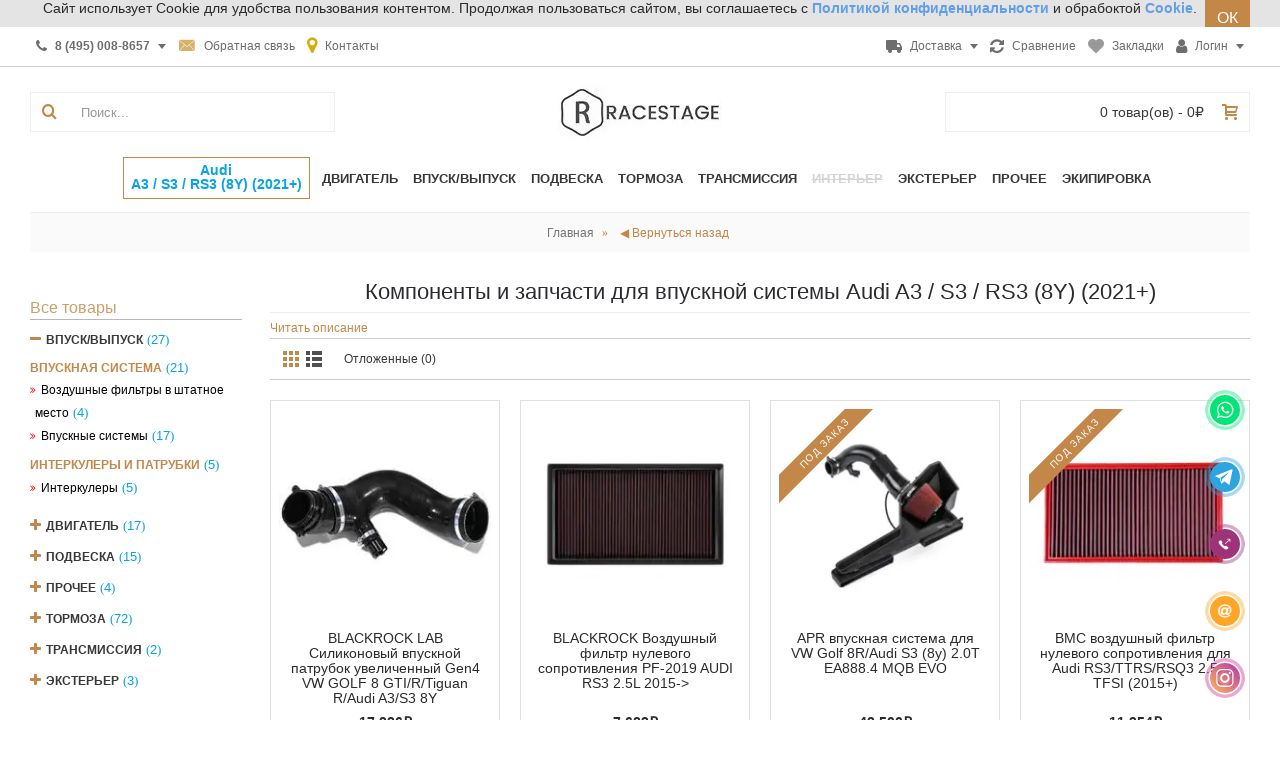

--- FILE ---
content_type: text/html; charset=utf-8
request_url: https://racestage.ru/:Audi:A3%20/%20S3%20/%20RS3%20(8Y)%20(2021--):491_131
body_size: 37576
content:
<!DOCTYPE html><html
dir="ltr" lang="ru" class="webkit chrome chrome131 mac journal-desktop is-guest skin-100 responsive-layout infinite-scroll center-header lang-flag lang-flag-mobile currency-symbol currency-symbol-mobile collapse-footer-columns mobile-menu-on-tablet extended-layout header-center header-sticky sticky-menu backface product-grid-second-image product-list-second-image layout-16 route-extension-module-elfi oc2 oc23 one-column side-blocks-active no-currency no-language" data-j2v="2.14.4"><head><link
rel="icon" href="https://racestage.ru/favicon.ico" type="image/x-icon"><link
rel="icon" href="https://racestage.ru/favicon.svg" type="image/svg+xml"><meta
charset="UTF-8"><meta
name="viewport" content="width=device-width, initial-scale=1.0, minimum-scale=1"><meta
name="format-detection" content="telephone=no"><title>Впускная система Audi A3 / S3 / RS3 (8Y) (2021+)</title><base
href="https://racestage.ru/"><meta
name="description" content="Впускная система Audi A3 / S3 / RS3 (8Y) (2021+)"><meta
property="og:description" content="Впускная система Audi A3 / S3 / RS3 (8Y) (2021+)"><meta
name="keywords" content="Компоненты и запчасти для впускной системы автомобиля фильтр воздушный салонный система впрыска"><meta
property="og:description" content="Впускная система Audi A3 / S3 / RS3 (8Y) (2021+)"><link
href="https://racestage.ru/vsystem/vpusknaya-sistema/?page=-1" rel="prev"><link
href="https://racestage.ru/vsystem/vpusknaya-sistema/?page=1" rel="next"><link
href="https://racestage.ru/image/favicon.png" rel="icon"><link
rel="stylesheet" href="https://racestage.ru/journal-cache/_1ec2e4f4640ae468831ecb609b1feea2.css"/> <script type="text/javascript" src="https://racestage.ru/journal-cache/_b13631178703ad479c130c3e22992520.js"></script> <script>Journal.COUNTDOWN={DAYS:"дней",HOURS:"часов",MINUTES:"мин",SECONDS:"сек"};Journal.NOTIFICATION_BUTTONS='<div class="notification-buttons"><a class="button notification-cart" href="https://racestage.ru/cart/"></a><a class="button notification-checkout" href="https://racestage.ru/simplecheckout/">Оформить заказ</a></div>';</script> <link
href="https://racestage.ru/:Audi:A3%20/%20S3%20/%20RS3%20(8Y)%20(2021--):491_131" rel="canonical">
<script data-not_optimize="true">(function(){if(typeof(window.sitecreator_hasWebP)!=='object')window.sitecreator_hasWebP={val:null};var usA=navigator.userAgent;var s;if(usA.match(/windows|android/i)!==null)if((s=usA.match(/(Chrome|Firefox)\/(\d{2,3})\./i))!==null){var br=s[1].toLowerCase();var ver=s[2];if((br==="chrome"&&ver>=32)||br==="firefox"&&ver>=65){window.sitecreator_hasWebP.val=!0;console.log('webp on start=ok')}}
var cookie_hasWebP=document.cookie.match(/\bsitecreator_hasWebP=1\b;?/);if(cookie_hasWebP!==null)window.sitecreator_hasWebP.val=!0;var img=new Image();img.onerror=function(){document.cookie="sitecreator_hasWebP=0;path=/";window.sitecreator_hasWebP.val=!1;console.log('webp=bad')};img.onload=function(){if(img.width===2&&img.height===1){document.cookie="sitecreator_hasWebP=1;path=/";window.sitecreator_hasWebP.val=!0;console.log('webp=ok')}};img.src="[data-uri]"})();function funWebpOrNot2(tag,n){if(typeof n=="undefined"||n===null)return;var me=document.getElementById('scwebp'+n);if(me===null)return;if(typeof me.removeAttribute)me.removeAttribute('id');if((typeof(window.sitecreator_hasWebP)==='undefined'||!window.sitecreator_hasWebP.val)){tag=tag.replace(/\.webp(['"\s])/g,'$1')}
if(document.readyState==='loading'){document.write(tag);if(typeof me.remove==='function')me.remove();me=null}
else me.insertAdjacentHTML("afterend",tag)}
function funWebpOrNot22(v){if(typeof v==='object'){funWebpOrNot2(v[0],v[1])}}
function funWebpOrNot3(tag,n){if(typeof n=="undefined"||n===null)return;var me=document.getElementById('scwebp'+n);var ns=document.getElementById('nswebp'+n);if(me===null||ns===null)return;if((typeof(window.sitecreator_hasWebP)==='undefined'||!window.sitecreator_hasWebP.val)){tag=tag.replace(/\.webp(['"\s])/g,'$1')}
ns.insertAdjacentHTML("afterend",tag)}
function funWebpOrNot33(v){if(typeof v==='object'){funWebpOrNot2(v[0],v[1])}}</script>
</head><body><div
class="timeout__vw-present  timeout__vw-location-default"><div
class="timeout__vw-wrapper"><div
class="whatsapp__callme"><div
class="timeout__vw-title"><div
class="timeout__vm-wrapper">Написать в WatsApp. Работаем пн-пт с 10:00 до 18:00</div><div
class="timeout__vw-trig"></div></div><div
class="timeout__vw-main  circle"><div
class="timeout__vw-circle"></div><div
class="timeout__vw-circle-2"></div>
<a
target="_blank"  href="https://api.whatsapp.com/send?phone=79654330625"><div
class="whatsapp__callme-phone"></div></a></div></div><div
class="tlgrm__callme"><div
class="timeout__vw-title"><div
class="timeout__vm-wrapper">Написать в Телеграм. Работаем пн-пт с 10:00 до 18:00</div><div
class="timeout__vw-trig"></div></div><div
class="timeout__vw-main  circle"><div
class="timeout__vw-circle"></div><div
class="timeout__vw-circle-2"></div>
<a
target="_blank"  href="https://t.me/racestage"><div
class="tlgrm__callme-phone"></div></a></div></div><div
class="phone__callme"><div
class="timeout__vw-title"><div
class="timeout__vm-wrapper">Позвонить, работаем пн-пт с 10:00 до 18:00</div><div
class="timeout__vw-trig"></div></div><div
class="timeout__vw-main  circle"><div
class="timeout__vw-circle"></div><div
class="timeout__vw-circle-2"></div>
<a
href="tel:79654330625"><div
class="phone__callme-phone"></div></a></div></div><div
class="email__callme"><div
class="timeout__vw-title"><div
class="timeout__vm-wrapper">Написать письмо</div><div
class="timeout__vw-trig"></div></div><div
class="timeout__vw-main  circle"><div
class="timeout__vw-circle"></div><div
class="timeout__vw-circle-2"></div>
<a
target="_blank"  href="mailto:info@racestage.ru"><div
class="email__callme-phone"></div></a></div></div><div
class="instgrm__callme"><div
class="timeout__vw-title"><div
class="timeout__vm-wrapper">Мы в Инстаграме</div><div
class="timeout__vw-trig"></div></div><div
class="timeout__vw-main  circle"><div
class="timeout__vw-circle"></div><div
class="timeout__vw-circle-2"></div>
<a
target="_blank"  href="https://www.instagram.com/racestage?utm_source=qr&amp;igsh=ZWF3ZW92NWd4Znph"><div
class="instgrm__callme-phone"></div></a></div></div>
 <script>(function($){"use strict";let wfb_callme_block=".open__callme-block";let wfb_layer_dark=".timeout__vw-layer-dark";let wfb_html_block='<div class="timeout__vw-layer-dark" onclick="$(\'.open__callme a\').trigger(\'click\')"></div>';let c='close',o='open',m='message',p='phone';$(document).ready(function(){$(".open__callme a").click(function(e){e.preventDefault();if($(wfb_callme_block).hasClass(c)){$("body").prepend(wfb_html_block);$(wfb_callme_block).fadeOut('',function(){$(wfb_layer_dark).fadeIn('');$(this).removeClass(c).addClass(o).fadeIn();});if($(this).children().hasClass(p)){$(this).children().removeClass(p).addClass(m);}}else{$(wfb_callme_block).fadeOut('fast',function(){$(wfb_layer_dark).fadeIn('',function(){$(this).remove();});$(this).removeClass(o).addClass(c);});if($(this).children().hasClass(m)){$(this).children().removeClass(m).addClass(p);}}});});})(jQuery);</script> </div></div><div
id="journal-header-notice-763951301" class="journal-header-notice-99 header-notice center-notice  floated-icon " style="background-color: rgb(228, 228, 228)"><div><span
class="notice-text">
<span>Сайт использует Cookie для  удобства пользования контентом.
Продолжая пользоваться сайтом, вы соглашаетесь с  <a
href="https://racestage.ru/privacy"><span
class="links-text"><b>Политикой конфиденциальности</b></span></a> и обрабоктой <a
href="https://racestage.ru/cookie"><span
class="links-text"><b>Cookie</b></span></a>.</span>
</span><button
class="close-notice button">ОК</button> <script>$('#journal-header-notice-763951301 .close-notice').click(function(){var isSticky=$('html').hasClass('header-sticky');var h=$('#journal-header-notice-763951301').outerHeight();Journal.stickyHeaderHeight-=h;$('#journal-header-notice-763951301').slideUp(function(){if(isSticky){$('.header').css('top',$('.header').css('top')-h);}});$.cookie('header_notice-bnja3r',true,{expires:365});});$('<style>#journal-header-notice-763951301 .close-notice { color: rgb(255, 255, 255)}</style>').appendTo($('head'));</script> </div></div>        <header
class="journal-header-center"><div
class="header"><div
class="journal-top-header j-min z-1"></div><div
class="journal-menu-bg z-0"></div><div
class="journal-center-bg j-100 z-0"></div><div
id="header" class="journal-header z-2"><div
class="header-assets top-bar"><div
class="journal-links j-min xs-100 sm-100 md-50 lg-50 xl-50"><div
class="links"><ul
class="top-menu"><li>
<a
href="tel:+74950088657" class="m-item  has-dropdown"><i
style="margin-right: 5px; font-size: 14px" data-icon="&#xf095;"></i>                    <span
class="top-menu-link"><b>8 (495) 008-8657</b></span>                </a><ul
class="top-dropdown"><li>
<a
href="tel:+79654330625" class="m-item "><i
style="margin-right: 5px; font-size: 14px" data-icon="&#xe6a3;"></i>                                    <span
class="top-menu-link"><b>8 (965) 433-0625</b></span>                                </a></li></ul></li><li>
<a
href="https://racestage.ru/contact-us/" class="m-item hide-on-phone icon-only"><i
style="margin-right: 5px; color: rgb(212, 179, 104); font-size: 18px" data-icon="&#xe67b;"></i>                    <span
class="top-menu-link">Обратная связь</span>                </a></li><li>
<a
href="https://racestage.ru/kontakti" class="m-item "><i
style="margin-right: 5px; color: rgb(214, 174, 12); font-size: 18px" data-icon="&#xe619;"></i>                    <span
class="top-menu-link">Контакты</span>                </a></li></ul></div></div><div
class="journal-secondary j-min xs-100 sm-100 md-50 lg-50 xl-50"><div
class="links"><ul
class="top-menu"><li>
<a
href="https://racestage.ru/dostavka" class="m-item icon-only has-dropdown"><i
style="margin-right: 5px; font-size: 16px" data-icon="&#xe658;"></i>                    <span
class="top-menu-link">Доставка</span>                </a><ul
class="top-dropdown"><li>
<a
href="https://racestage.ru/dostavka" class="m-item ">                                    <span
class="top-menu-link">Доставка</span><i
style="margin-left: 5px; color: rgb(195, 135, 73); font-size: 16px"  data-icon="&#xe658;"></i>                                </a></li><li>
<a
href="https://racestage.ru/oplata" class="m-item ">                                    <span
class="top-menu-link">Оплата</span><i
style="margin-left: 5px; color: rgb(195, 135, 73); font-size: 16px"  data-icon="&#xe0b2;"></i>                                </a></li><li>
<a
href="https://racestage.ru/vozvrat" class="m-item ">                                    <span
class="top-menu-link">Возврат товара</span><i
style="margin-left: 5px; color: rgb(195, 135, 73); font-size: 18px"  data-icon="&#xe07c;"></i>                                </a></li></ul></li><li>
<a
href="https://racestage.ru/compare-products/" class="m-item compare-total icon-only"><i
style="margin-right: 5px; font-size: 16px" data-icon="&#xe025;"></i>                    <span
class="top-menu-link">Сравнение</span>                </a></li><li>
<a
href="https://racestage.ru/wishlist/" class="m-item wishlist-total icon-only"><i
style="margin-right: 5px; color: rgb(153, 153, 153); font-size: 16px" data-icon="&#xe662;"></i>                    <span
class="top-menu-link">Закладки</span>                </a></li><li>
<a
href="https://racestage.ru/login/" class="m-item icon-only has-dropdown"><i
style="margin-right: 5px; font-size: 16px" data-icon="&#xf007;"></i>                    <span
class="top-menu-link">Логин</span>                </a><ul
class="top-dropdown"><li>
<a
href="https://racestage.ru/login/" class="m-item text-only">                                    <span
class="top-menu-link">Войти в ЛК</span>                                </a></li><li>
<a
href="https://racestage.ru/order-history/" class="m-item text-only">                                    <span
class="top-menu-link">Мои заказы</span>                                </a></li><li>
<a
href="https://racestage.ru/forgot-password/" class="m-item text-only">                                    <span
class="top-menu-link">Восстановить пароль</span>                                </a></li><li>
<a
href="https://racestage.ru/simpleregister/" class="m-item text-only">                                    <span
class="top-menu-link">Регистрация</span>                                </a></li></ul></li></ul></div></div></div><div
class="header-assets"><div
class="journal-search j-min xs-100 sm-50 md-25 lg-25 xl-25"><div
id="search" class="input-group j-min">
<input
type="text" name="search" value="" placeholder="Поиск..." autocomplete="off" class="form-control input-lg" /><div
class="button-search"><button
type="button"><i></i></button></div></div></div><div
class="journal-logo j-100 xs-100 sm-100 md-50 lg-50 xl-50"><div
id="logo">
<a
href="https://racestage.ru/">
<img
src="https://racestage.ru/image/cache/image/logo-164x54-164x54.jpg.webp" width="164" height="54" alt="Racestage" title="Racestage" class="logo-1x" />                        </a></div></div><div
class="journal-cart j-min xs-100 sm-50 md-25 lg-25 xl-25"><div
id="cart" class="btn-group btn-block">
<button
type="button" data-toggle="dropdown" class="btn btn-inverse btn-block btn-lg dropdown-toggle heading"><a><span
id="cart-total" data-loading-text="Загрузка...&nbsp;&nbsp;">0 товар(ов) - 0₽</span> <i></i></a></button><div
class="content"><ul
class="cart-wrapper"><li><p
class="text-center empty">В корзине пусто!</p></li></ul></div></div></div></div><div
class="journal-menu j-min xs-100 sm-100 md-100 lg-100 xl-100"><style></style><div
class="mobile-trigger">Каталог</div><ul
class="super-menu mobile-menu menu-centered" style="table-layout: "><li
id="li_markModelA"></li>
 <script type="text/javascript">var markModelObject={"Uid":[68701,68613,68683,238,68720,67515,67600,67357,67601,67358,67484,67405,68255,67406,68604,67604,67356,67597,67459,67598,68605,68220,67487,67486,68219,68372,67456,67491,67485,68588,67557,67343,68381,67567,67346,67569,68578,67568,68204,67570,68205,67562,68273,67509,68642,67508,68733,67540,68582,68274,67579,67556,67344,67433,68222,67518,68729,68626,68627,67364,195,25,68278,203,68667,67465,67471,67469,194,183,68596,205,68616,67409,67444,67447,191,67335,68697,67448,67446,67437,68600,68197,67467,67468,67336,68718,67497,68275,67368,68576,68595,68561,67410,68668,67423,68643,67530,68644,67424,67338,68717,67425,68276,67387,67415,68333,67414,202,68277,67550,68590,68308,68591,67462,68309,67450,68592,493,67461,68324,67449,68593,67460,68325,68594,68389,68552,68238,67445,68528,68606,68537,67611,68544,62,67543,68369,67612,67610,68535,68493,68684,68685,68686,68687,68680,68682,67629,67627,67621,67622,67618,67620,67630,68538,68601,67546,67624,67623,67619,67625,68536,67363,68357,67404,67626,67542,68370,67628,67523,67632,68236,67634,67635,67636,67638,68494,68495,68496,68541,67640,67421,67422,68672,67642,67588,68386,68611,68497,67337,68190,67411,67418,67412,68661,68374,68677,68678,68676,68679,68648,68529,67574,68241,68553,68564,68563,68531,68530,68540,68566,67575,67580,67573,67472,68650,68565,68346,67576,68589,68657,68554,68612,68610,68619,68285,68675,68348,67650,67381,67386,67649,67651,68689,67646,67647,67648,67585,67383,67382,471,67645,68498,67643,67644,68499,68549,68688,68725,68651,68663,68403,68395,68731,68344,68345,68664,262,67436,68699,68700,67332,68575,30,68584,68659,68212,67393,68269,237,67517,67652,68562,68264,67392,67653,301,67388,68654,67655,67541,67402,67658,67395,67396,68542,68376,68377,68378,68738,68722,68669,68625,67398,68235,68341,67401,68390,68391,67400,68693,68363,67660,68691,67397,158,12,68572,67513,67390,54,68573,68210,67501,159,131,67665,67666,68500,68501,68199,67662,67375,67572,67663,68502,68503,18,67440,67439,67331,67536,67589,67661,68567,67664,67670,68568,67671,67672,67516,67669,198,68737,68240,67376,68671,67531,67428,68715,68599,68639,68640,67389,68652,67352,68696,67351,68331,68365,67339,68295,68628,68739,68361,68694,68354,67394,68271,68621,68622,67333,68580,67399,68710,68213,68730,67674,67587,67431,67384,68218,67432,68191,68504,68505,67426,68555,67581,68545,67582,67551,68546,68556,68547,68557,68558,68224,68548,67583,68559,68560,68614,67678,67676,67677,68408,68409,68310,68311,67534,68632,67532,67533,67340,67371,68665,67535,67372,68666,68200,67353,68250,67571,67374,67510,67558,67373,207,68208,240,68708,68670,67559,67528,67354,68716,68579,67552,68646,67549,68508,68507,68569,68506,68414,68411,68417,68416,67578,68412,68415,68520,68519,68410,67488,67453,68313,68413,68532,68512,68533,68513,67379,67492,68721,67378,68509,68510,67498,68511,68419,68732,67342,68719,271,68418,67341,68658,70,67584,114,572,299,74,68608,68260,68609,68607,67490,68673,68674,68262,67489,68258,67455,68586,67454,68570,68425,67521,67520,68649,67482,68514,67481,67478,68587,68427,68420,67512,67477,67476,68247,68647,67483,68655,68421,67504,67522,67377,68726,67470,68585,67348,67475,68326,67479,68656,68430,68727,68631,67385,67480,68428,68653,68424,67347,67507,67417,68620,68423,67554,67519,68352,67474,67429,68429,68422,68426,67334,67473,68431,68436,67407,68297,68435,67442,311,67443,68433,68432,67419,68434,67502,68437,67506,67505,68438,67441,68597,67361,244,305,67566,67548,68741,67547,68317,68318,68522,68439,68440,68515,68442,68443,68444,67526,10,156,132,2,7,68301,491,213,67525,67524,134,68441,68445,67561,28,67555,133,209,68702,68446,488,68315,67538,67452,68314,67403,68244,68448,68638,68329,68449,68454,68455,68447,68450,68452,68451,68453,68633,68634,68635,68636,68457,68456,68534,68551,67496,68581,67500,67565,564,67466,67457,68458,68459,68571,68527,67495,67503,67494,67360,67367,68206,499,67430,68280,67527,67493,67359,67499,383,67365,68350,14,68302,68539,68543,68460,68618,68232,67434,68233,67539,68461,68713,68712,68711,456,67350,67564,68463,68645,68742,67563,67349,68336,68195,67463,68464,68734,68462,67391,309,68385,67560,68641,266,15,242,267,67438,68292,68623,68624,67514,68393,68303,68304,68281,68577,68703,68705,68704,68706,68338,67355,68724,68359,68617,297,68574,67362,201,68211,68728,260,68466,67545,68267,68188,68467,68707,68242,68384,308,67464,68662,68468,67451,67511,68337,67370,67369,67427,68465,68603,68469,229,68598,67380,68660,68474,68475,68476,68477,68518,68517,68521,68550,68470,68516,68523,68525,68472,68524,68478,68479,68471,68526,68473,68485,68486,68483,468,68630,67408,68487,68491,67416,68484,68490,67366,68488,68492,68323,67345,68629,68489,67420,68306,68740,68265,67577,450,451,486,68637,449,68698,67586,455,68583,68736,68481,68480,67458,68230,453,68289,67435,68482,68723,67553,68602,68252,68283,68615,67413,68246],"Model":["Integra (mk4) (2022+)","MDX","RDX","RSX","TLX","TSX","146","147","155","156","159","164","4C","Brera","Giulia","Giulietta (940)","GT (03-10)","GTV","Mito","Spider","Stelvio","DB11","DB7","DB9","DBS (2007-2012)","DBX","Rapide (2010+)","Vanquish","Vantage","Virage (2011-2012)","A3 / S3 / RS3","A3 / S3 / RS3 (8V) (2013+)","A3 / S3 / RS3 (8Y) (2021+)","A4 / S4 / RS4","A4/S4/RS4 (B9) (2015+)","A5 / S5 / RS5","A5/S5/RS5 (B9) (2016+)","A6 / S6 / RS6","A6/S6/RS6 (C8) (2018+)","A7 / S7 / RS7","A7/S7/RS7 (C8) (2018+)","A8 / S8","A8/S8 (D5)","Q3/RS-Q3","Q3/RS-Q3 (F3) (2018+)","Q5","Q5 (FY) (2018+)","Q7","Q7 (4M)","Q8/SQ8/RSQ8","R8","TT / TT-S / TT-RS","TT/TT-S/TT-RS (8S) 2014+","Arnage","Bentayga","Continental GT","Continental GT (2017+)","Flying Spur (mk1)","Flying Spur (mk2)","Mulsanne (2010+)","1-series (E82/E88/E87/E81)","1-series (F20/F21)","1-series (F40)","2-series (F22/F23)","2-series (G42/F44)","3-series (E30)","3-series (E36)","3-series (E46)","3-series (E90/E91/E92)","3-series (F30/F31/F36)","3-series (G20)","4-series (F32/F33/F36)","4-series (G22/G23)","5-series (E34)","5-series (E39)","5-series (E60/E61)","5-series (F10/F11/F18)","5-series (G30/G31) (2017+)","5-series (G60/G61/G68) (2023+)","5-series GT (F07)","6-series (E63/E64)","6-series (F12/F13/F06)","6-series (G32)","7-series (E38)","7-series (E65/66)","7-series (F01/ F02)","7-series (G11/G12) (2015+)","7-series (G70) (2022+)","8-series (E31)","8-series (G15/G14/G16)","I8","K1200","K1300","M1 Procar","M2 (F87)","M2 (G87)","M3 (F80)","M3 (G80)","M4 (F82/F83/F84)","M4 (G82)","M5 (F10)","M5 (F90) (2017+)","M5 (G90) (2024+)","M6 (F13/F06)","M8 (F91/F92/F93)","R Ninet","R1200GS","R1250","S1000R/S1000RR","X1 (F48/E84)","X2 (F39)","X3 (F25)","X3 (G01)","X3M (F97)","X4 (G02)","X4 F26","X4M (F98)","X5 (F15)","X5 (G05)","X5/X6 (E70/ E71)","X5M (F85)","X5M (F95)","X6 (F16)","X6 (G06)","X6M (F86)","X6M (F96)","X7 (G07)","XM (G09)","Z3 Roadster/Coupe","Z4 (G29)","Z4/Z4M (E85/ E86/ E89)","EB110","Veyron","ATS","BLS","CT6","CTS","Escalade","Escalade (mk5) (2020+)","SRX","STS","XLR","JPE","CS35 plus","CS55 plus","CS75","UNI-T","Tiggo 7 Pro","Tiggo 8 Pro","Avalanche","Blazer","Camaro (1st Gen)","Camaro (2nd Gen)","Camaro (3rd Gen)","Camaro (4th Gen)","Camaro (5th Gen)","Camaro (6th Gen)","Captiva","Corvette (C1)","Corvette (C2)","Corvette (C3)","Corvette (C4)","Corvette (C5)","Corvette (C6)","Corvette (C7)","Corvette (C8)","Cruze","Lacetti","Tahoe","Tahoe (mk5) (2020+)","Trailblazer","300C","Crossfire","C4","DS3","DS4","DS5","DMC-12","Deauville","Longchamps","Mangusta","Pantera","Vallelunga","Challenger (2008+)","Charger","Durango","Nitro","Ram 1500","Ram 1500 (2018+)","Ram 2500","Ram SRT-10","Viper","1199 Panigale","Diavel","Icon/Urban Enduro","Monster 1200/1200S","Panigale V4","SuperSport","LX (2019+)","RX (2023+)","TXL","VX","355","456","458 Italia","488 GTB/Pista","512BB","512M","512TR","550","575M","599","612","California","Enzo","F360","F40 (88-92)","F430","F50","F8","FF/F12 Berlinetta","Mondial","SF90","Testarossa","124 spider","500","Bravo","Punto","Bronco","Edge","Escort Mk5","Explorer","F150/ Raptor","Fiesta Mk6","Fiesta Mk7","Fiesta Mk8","Focus Mk1","Focus Mk2","Focus Mk3","Focus RS (mk3) (2015+)","GT (2004-2006)","GT (2016+)","Mondeo","Mustang (mk1)","Mustang (mk2)","Mustang (mk3)","Mustang (mk4)","Mustang (mk5)","Mustang (mk6)","Mustang (mk7)","Ranger","Atlas","Coolray","Monjaro","Tugella","Dargo","F7","H9","Jolion","Accord","Accord IX (2012+)","Accord X (2017+)","Accord XI (2023+)","CBR1000","CBR600","Civic","Civic (10Gen) (2015+)","Civic (11Gen) (2021+)","Civic (9Gen) (2011-2016)","CR-V","CRX","Integra","Integra (93-01)","Legend","NSX","NSX (2016+)","Pilot","Prelude","S2000","VFR 1200F","VFR 800","H2","H3","Coupe","Elantra","Equus","Genesis","Genesis Coupe","Genesis G70","Genesis G80","Genesis G90","Genesis GV60","Genesis GV70","Genesis GV80","i30 (mk3) (PD)","i40","ix55","Palisade","Santa-Fe","Santa-Fe (mk4) (18-22)","Santa-Fe (mk5) (23+)","Sonata","Sonata (mk8) (2020+)","Starex H1/Grand Starex","Tucson","Tucson (mk4) (2021+)","Veloster","G-series coupe/sedan (2007+)","G35/G25 (02-08)","Q30","Q50 sedan","Q60 coupe","Q70 (M-series)","QX30","QX50 (EX)","QX60 (JX-series)","QX70 (FX-series)","QX80 (QX56)","240","340","420","420G","E-Pace","E-Type","F-Pace (2015+)","F-type","Mk10","Mk9","S Model","S-type","X-type","XE (2015+)","XF (2015+)","XF/XFR/XFR-S (2008-2015)","XJ (2009+)","XJ12","XJ220","XJ6","XJ8","XJR-15","XJR-S","XJS","XK/XKR (06-14)","XK150","XK8/XKR (96-06)","Cherokee 2 (XJ) (83-01)","Grand Cherokee (wk1)","Grand Cherokee (wk2)","Grand Cherokee (wl) (2022+)","Grand Cherokee SRT8","Wrangler","Wrangler (JL)","ER-6","Ninja 1000sx","Ninja H2R","Ninja ZX-10R","Ninja ZX-25","Z1000","z650","Z800","Z900","Carnival","Ceed","Ceed (mk3) (CD) (2018+)","Cerato","EV6","K5","K900","Mohave","Optima","Quoris","Rio (mk3)","Rio (mk4)","Sorento","Soul","Sportage","Sportage (mk5) (2021+)","Stinger (2017+)","Telluride","X-Bow","2108/2109","2110/2112","Kalina","Niva","Priora","Vesta","350 GT","400 GT","Aventador","Countach","Diablo","Espada","Gallardo","Huracan","Islero","Jalpa","Jarama","LM001","LM002","Miura","Muira","Murcielago","Silhouette","Urraco","Urus","Beta Montecarlo","Delta","Delta Integrale","Musa","Phedra","Defender (mk1)","Defender (mk2) (2019+)","Discovery","Discovery (mk5) (17+)","Evoque","Freelander","Range Rover (2002-2012)","Range Rover (2012+)","Range Rover (2021+)","Range Rover Sport (2005-2013)","Range Rover Sport (2013+)","Range Rover Sport (2022+)","Velar","ES (2012+)","ES (2018+)","GS","GS (2012+)","GX460 (2009+)","GX470 (02-09)","IS (2013+)","IS / IS-F","LC (2017+)","LS","LS (mk5) (2017+)","LX (mk4) (2021+)","LX470","LX570/LX450","NX (2014+)","NX (2021+)","RC (2014+)","RX","RX (mk4) (2015+)","SC","2-Eleven","340R","Carlton","Cortina Mk1","Cortina Mk2","Eclat","Eclat Excel","Elan (M100)","Elise","Elite","Esprit","Esprit 350","Esprit Sport 300","Europa","Evora/Evora S","Exige","Exige (mk3) (2012+)","Seven","3200 GT","3500 GT","4200 Coupe","Biturbo","Ghibli","Gran Turismo","Grecale","Levante","Mexico","Mistral","Quattroporte","Sebring","CX-3","CX-30","CX-5","CX-60","CX-7","CX-9","Mazda 3 (2013+)","Mazda 3 (BP) (2019+)","Mazda 3/Mazda 3MPS (BK/BL)","Mazda 6 GJ (2012+)","Mazda 6/ Mazda 6MPS","MX-5","RX-7","RX-8","540C","570S/GT","650S","675","720s","750s","765LT","F1","MP4-12C","P1","A-class (w176)","A-class (w177)","AMG GT/ GT-S/ GTR (c190)","C-Class (W202)","C-Class (W203)","C-class (W204)","C-class (W205)","C-class (W206)","C-class coupe C204","CL-Class (C215)","CL-class (C216)","CLA-class (c117)","CLA-class (c118)","CLC-Coupe (CLC203)","CLK-class W208","CLK-class W209","CLS-class C218","CLS-class C219","CLS-class C257","E-class coupe (C238)","E-class coupe (W207)","E-Class W124","E-Class W210","E-class W211","E-class W212","E-class W213","E-class W214","G-class (W461/W463)","G-class (W463a) (2018+)","GL-class (X164)","GL-class X166","GLA-class (h247)","GLA-class X156","GLB-class (x247)","GLC-Class (X253)","GLC-Class (X254)","GLE/GLE-coupe (V167/C167)","GLE/GLE-coupe (W166/C292)","GLK-class X204","GLS-Class (X166)","GLS-Class (X167)","M-Class (W163)","ML-class (w164)","ML-class (w166)","S-class coupe (C217)","S-class W140","S-class W220","S-class W221","S-class W222","S-class W223","SL-class (R230)","SL-class (R231)","SLC (R173)","SLK (R170)","SLK (R171)","SLK-class (R172)","SLS-class C197","V-Class (W447)","Clubman (F54)","Clubman (R55)","Countryman (F60)","Countryman (R60)","Mini Cooper (F55)","Mini Cooper R55/R56","Mini Coupe (R58)","Mini Hatch (1st Gen)(R50)","Mini Hatch (1st Gen)(R53)","Mini Hatch (F56)","Paceman (R61)","3000GT/GTO","ASX","Eclipse (95-99)","Eclipse (99-06)","FTO","Galant/Legnum","L200","Lancer (2007+)","Lancer Evolution 4-9","Lancer Evolution X","Lancer RalliArt","Outlander","Outlander (mk4) (21+)","Pajero","Pajero Sport (mk2) (08-15)","Pajero Sport (mk3) (15+)","Aero 8","Roadster","Runabout","Three-Wheeler","240Z","260Z","280ZX","300ZX/Fairlady Z32","350Z","370Z","Armada","GTR R35","Juke","Juke (mk2) (2019+)","Micra","Murano","Navara","Pathfinder","Patrol","Qashqai (J10)","Qashqai (J11)","Silvia","Skyline GT-R/GT-S","Teana","Titan","X-trail","C5 (2022+)","Ampera","Astra","Astra (k) (15+)","Corsa","Insignia","Insignia (mk2) (17+)","Mokka","Zafira","206","207","208","307","308 MK2","308 SW MK2","406","407","508","607","RCZ","Firebird (mk1)","Firebird (mk2)","Firebird (mk3)","Firebird (mk4)","356","911 (901)","911 (930)","911 (964)","911 (991)","911 (992)","911 (993)","911 (996)","911 (997)","918 Spyder","924","928","944","959","968","Boxster (981)","Boxster (986)","Boxster (987)","Boxster 718 (982) (2016+)","Carrera GT","Cayenne (536) (2017+)","Cayenne (955/957)","Cayenne (958)","Cayenne Coupe (536) (2019+)","Cayman (981)","Cayman (987)","Cayman 718 (982) (2016+)","Macan","Panamera (970) (2009-2015)","Panamera (971) (2016+)","Taycan","Clio","Duster","Megane MK2","Megane MK3","Megane MK4","Cullinan","Ghost","Phantom/Phantom coupe (2002+)","Wraith","FR-S","Ateca","Cupra Ateca (mk1)","Cupra Formentor (mk1)","Cupra Leon (2020+)","Leon","Leon 5F (2012+)","Fabia","Fabia (NJ)","Kodiaq","Kodiaq (mk2)","Octavia","Octavia (A7) (2012+)","Octavia (A8) (2019+)","Rapid (NH3)","Superb","Superb (3V) (2015+)","Superb (mk4) (2023+)","Yeti","Fortwo/Forfour","BRZ","BRZ (mk2)","Forester","Forester mk5 (2018+)","Impreza GC (95-01)","Impreza GDA/ GDB (01-07)","Impreza GRB/ GVB/ GVF (08-14)","Legacy","Legacy/Outback (mk4) (09-14)","Levorg","Outback (mk5) (14-19)","Outback (mk6) (19+)","WRX STi (2014+)","WRX STi (2022+)","XV (mk1)","XV (mk2)","Grand Vitara","GSX-R 1300 Hayabusa","300","400","500 (2021+)","700","Model 3","Model S","Model X","Model Y","Alphard","Altezza","Avensis","Caldina (2002-2007)","Camry","Camry V70 (2018+)","Camry V80 (2024+)","Celica","Celica Supra","Chaser / Mark II","CHR","Corolla","Corolla Levin/Sprinter Trueno","FJ Cruiser","Fortuner","GR86","GT86","Highlander","Highlander (u70) (2019+)","Hilux","Land Cruiser 100","Land Cruiser 200","Land Cruiser 300","Land Cruiser Prado 120 (2002-2009)","Land Cruiser Prado 150 (2009+)","MR-2 (SW20)","Rav 4","Rav 4 (XA50) (2018+)","Soarer","Supra (A80)","Supra (A90)","Tundra","Yaris (mk4) (2020+)","1600M","2500M","3000M","3000S","390","450","Cerbera","Chimaera","Grantura","Griffith","Sagaris","T350","Taimar","Tamora","Tasmin 200","Tasmin 280","Tuscan","Typhon","Vixen","C30","C70","S40","S60","S60 (mk3) (18+)","S80","S80 Mk2 (06+)","S90","V40 (2013+)","V50","V60","V70","V70 Mk3","V90","XC40 (mk1)","XC60","XC60 (mk2) (17+)","XC70","XC90","XC90 (mk2) (2014+)","Amarok","Arteon","Golf 4","Golf 5","Golf 6","Golf 7","Golf 8","Jetta","Jetta (mk7) (2016+)","Multivan/Transporter","Passat","Passat B8 (2014+)","Passat B9 (2023+)","Passat CC","Phaeton","Polo","Polo 6 (2017+)","Scirocco","Teramont","Tiguan mk1","Tiguan mk2","Tiguan mk3","Touareg","Touareg mk3 (2018+)","FJR1300","MT-09/FZ-09","XSR900","YZF-R1","YZF-R6"],"Mark":["Acura","Acura","Acura","Acura","Acura","Acura","Alfa Romeo","Alfa Romeo","Alfa Romeo","Alfa Romeo","Alfa Romeo","Alfa Romeo","Alfa Romeo","Alfa Romeo","Alfa Romeo","Alfa Romeo","Alfa Romeo","Alfa Romeo","Alfa Romeo","Alfa Romeo","Alfa Romeo","Aston Martin","Aston Martin","Aston Martin","Aston Martin","Aston Martin","Aston Martin","Aston Martin","Aston Martin","Aston Martin","Audi","Audi","Audi","Audi","Audi","Audi","Audi","Audi","Audi","Audi","Audi","Audi","Audi","Audi","Audi","Audi","Audi","Audi","Audi","Audi","Audi","Audi","Audi","Bentley","Bentley","Bentley","Bentley","Bentley","Bentley","Bentley","BMW","BMW","BMW","BMW","BMW","BMW","BMW","BMW","BMW","BMW","BMW","BMW","BMW","BMW","BMW","BMW","BMW","BMW","BMW","BMW","BMW","BMW","BMW","BMW","BMW","BMW","BMW","BMW","BMW","BMW","BMW","BMW","BMW","BMW","BMW","BMW","BMW","BMW","BMW","BMW","BMW","BMW","BMW","BMW","BMW","BMW","BMW","BMW","BMW","BMW","BMW","BMW","BMW","BMW","BMW","BMW","BMW","BMW","BMW","BMW","BMW","BMW","BMW","BMW","BMW","BMW","BMW","BMW","BMW","BMW","BMW","Bugatti","Bugatti","Cadillac","Cadillac","Cadillac","Cadillac","Cadillac","Cadillac","Cadillac","Cadillac","Cadillac","Caterham","Changan","Changan","Changan","Changan","Chery","Chery","Chevrolet","Chevrolet","Chevrolet","Chevrolet","Chevrolet","Chevrolet","Chevrolet","Chevrolet","Chevrolet","Chevrolet","Chevrolet","Chevrolet","Chevrolet","Chevrolet","Chevrolet","Chevrolet","Chevrolet","Chevrolet","Chevrolet","Chevrolet","Chevrolet","Chevrolet","Chrysler","Chrysler","Citroen","Citroen","Citroen","Citroen","De Lorean","De Tomaso","De Tomaso","De Tomaso","De Tomaso","De Tomaso","Dodge","Dodge","Dodge","Dodge","Dodge","Dodge","Dodge","Dodge","Dodge","Ducati","Ducati","Ducati","Ducati","Ducati","Ducati","Exeed","Exeed","Exeed","Exeed","Ferrari","Ferrari","Ferrari","Ferrari","Ferrari","Ferrari","Ferrari","Ferrari","Ferrari","Ferrari","Ferrari","Ferrari","Ferrari","Ferrari","Ferrari","Ferrari","Ferrari","Ferrari","Ferrari","Ferrari","Ferrari","Ferrari","Fiat","Fiat","Fiat","Fiat","Ford","Ford","Ford","Ford","Ford","Ford","Ford","Ford","Ford","Ford","Ford","Ford","Ford","Ford","Ford","Ford","Ford","Ford","Ford","Ford","Ford","Ford","Ford","Geely","Geely","Geely","Geely","Haval","Haval","Haval","Haval","Honda","Honda","Honda","Honda","Honda","Honda","Honda","Honda","Honda","Honda","Honda","Honda","Honda","Honda","Honda","Honda","Honda","Honda","Honda","Honda","Honda","Honda","Hummer","Hummer","Hyundai","Hyundai","Hyundai","Hyundai","Hyundai","Hyundai","Hyundai","Hyundai","Hyundai","Hyundai","Hyundai","Hyundai","Hyundai","Hyundai","Hyundai","Hyundai","Hyundai","Hyundai","Hyundai","Hyundai","Hyundai","Hyundai","Hyundai","Hyundai","Infiniti","Infiniti","Infiniti","Infiniti","Infiniti","Infiniti","Infiniti","Infiniti","Infiniti","Infiniti","Infiniti","Jaguar","Jaguar","Jaguar","Jaguar","Jaguar","Jaguar","Jaguar","Jaguar","Jaguar","Jaguar","Jaguar","Jaguar","Jaguar","Jaguar","Jaguar","Jaguar","Jaguar","Jaguar","Jaguar","Jaguar","Jaguar","Jaguar","Jaguar","Jaguar","Jaguar","Jaguar","Jaguar","Jeep","Jeep","Jeep","Jeep","Jeep","Jeep","Jeep","Kawasaki","Kawasaki","Kawasaki","Kawasaki","Kawasaki","Kawasaki","Kawasaki","Kawasaki","Kawasaki","Kia","Kia","Kia","Kia","Kia","Kia","Kia","Kia","Kia","Kia","Kia","Kia","Kia","Kia","Kia","Kia","Kia","Kia","Ktm","Lada","Lada","Lada","Lada","Lada","Lada","Lamborghini","Lamborghini","Lamborghini","Lamborghini","Lamborghini","Lamborghini","Lamborghini","Lamborghini","Lamborghini","Lamborghini","Lamborghini","Lamborghini","Lamborghini","Lamborghini","Lamborghini","Lamborghini","Lamborghini","Lamborghini","Lamborghini","Lancia","Lancia","Lancia","Lancia","Lancia","Land Rover","Land Rover","Land Rover","Land Rover","Land Rover","Land Rover","Land Rover","Land Rover","Land Rover","Land Rover","Land Rover","Land Rover","Land Rover","Lexus","Lexus","Lexus","Lexus","Lexus","Lexus","Lexus","Lexus","Lexus","Lexus","Lexus","Lexus","Lexus","Lexus","Lexus","Lexus","Lexus","Lexus","Lexus","Lexus","Lotus","Lotus","Lotus","Lotus","Lotus","Lotus","Lotus","Lotus","Lotus","Lotus","Lotus","Lotus","Lotus","Lotus","Lotus","Lotus","Lotus","Lotus","Maserati","Maserati","Maserati","Maserati","Maserati","Maserati","Maserati","Maserati","Maserati","Maserati","Maserati","Maserati","Mazda","Mazda","Mazda","Mazda","Mazda","Mazda","Mazda","Mazda","Mazda","Mazda","Mazda","Mazda","Mazda","Mazda","McLaren","McLaren","McLaren","McLaren","McLaren","McLaren","McLaren","McLaren","McLaren","McLaren","Mercedes","Mercedes","Mercedes","Mercedes","Mercedes","Mercedes","Mercedes","Mercedes","Mercedes","Mercedes","Mercedes","Mercedes","Mercedes","Mercedes","Mercedes","Mercedes","Mercedes","Mercedes","Mercedes","Mercedes","Mercedes","Mercedes","Mercedes","Mercedes","Mercedes","Mercedes","Mercedes","Mercedes","Mercedes","Mercedes","Mercedes","Mercedes","Mercedes","Mercedes","Mercedes","Mercedes","Mercedes","Mercedes","Mercedes","Mercedes","Mercedes","Mercedes","Mercedes","Mercedes","Mercedes","Mercedes","Mercedes","Mercedes","Mercedes","Mercedes","Mercedes","Mercedes","Mercedes","Mercedes","Mercedes","Mercedes","Mercedes","Mercedes","Mini","Mini","Mini","Mini","Mini","Mini","Mini","Mini","Mini","Mini","Mini","Mitsubishi","Mitsubishi","Mitsubishi","Mitsubishi","Mitsubishi","Mitsubishi","Mitsubishi","Mitsubishi","Mitsubishi","Mitsubishi","Mitsubishi","Mitsubishi","Mitsubishi","Mitsubishi","Mitsubishi","Mitsubishi","Morgan","Morgan","Morgan","Morgan","Nissan","Nissan","Nissan","Nissan","Nissan","Nissan","Nissan","Nissan","Nissan","Nissan","Nissan","Nissan","Nissan","Nissan","Nissan","Nissan","Nissan","Nissan","Nissan","Nissan","Nissan","Nissan","Omoda","Opel","Opel","Opel","Opel","Opel","Opel","Opel","Opel","Peugeot","Peugeot","Peugeot","Peugeot","Peugeot","Peugeot","Peugeot","Peugeot","Peugeot","Peugeot","Peugeot","Pontiac","Pontiac","Pontiac","Pontiac","Porsche","Porsche","Porsche","Porsche","Porsche","Porsche","Porsche","Porsche","Porsche","Porsche","Porsche","Porsche","Porsche","Porsche","Porsche","Porsche","Porsche","Porsche","Porsche","Porsche","Porsche","Porsche","Porsche","Porsche","Porsche","Porsche","Porsche","Porsche","Porsche","Porsche","Porsche","Renault","Renault","Renault","Renault","Renault","Rolls-Royce","Rolls-Royce","Rolls-Royce","Rolls-Royce","Scion","Seat","Seat","Seat","Seat","Seat","Seat","Skoda","Skoda","Skoda","Skoda","Skoda","Skoda","Skoda","Skoda","Skoda","Skoda","Skoda","Skoda","Smart","Subaru","Subaru","Subaru","Subaru","Subaru","Subaru","Subaru","Subaru","Subaru","Subaru","Subaru","Subaru","Subaru","Subaru","Subaru","Subaru","Suzuki","Suzuki","Tank","Tank","Tank","Tank","Tesla","Tesla","Tesla","Tesla","Toyota","Toyota","Toyota","Toyota","Toyota","Toyota","Toyota","Toyota","Toyota","Toyota","Toyota","Toyota","Toyota","Toyota","Toyota","Toyota","Toyota","Toyota","Toyota","Toyota","Toyota","Toyota","Toyota","Toyota","Toyota","Toyota","Toyota","Toyota","Toyota","Toyota","Toyota","Toyota","Toyota","Tvr","Tvr","Tvr","Tvr","Tvr","Tvr","Tvr","Tvr","Tvr","Tvr","Tvr","Tvr","Tvr","Tvr","Tvr","Tvr","Tvr","Tvr","Tvr","Volvo","Volvo","Volvo","Volvo","Volvo","Volvo","Volvo","Volvo","Volvo","Volvo","Volvo","Volvo","Volvo","Volvo","Volvo","Volvo","Volvo","Volvo","Volvo","Volvo","VW","VW","VW","VW","VW","VW","VW","VW","VW","VW","VW","VW","VW","VW","VW","VW","VW","VW","VW","VW","VW","VW","VW","VW","Yamaha","Yamaha","Yamaha","Yamaha","Yamaha"],};</script><div
id="elfiBl" class="elfiBl mega-menu">
<select
name="carMark" id="carMark"><option
value="">Выберите марку</option><option
value="68701">Acura</option><option
value="67600">Alfa Romeo</option><option
value="68220">Aston Martin</option><option
value="67557">Audi</option><option
value="67433">Bentley</option><option
value="195">BMW</option><option
value="68528">Bugatti</option><option
value="68537">Cadillac</option><option
value="68493">Caterham</option><option
value="68684">Changan</option><option
value="68680">Chery</option><option
value="67629">Chevrolet</option><option
value="67523">Chrysler</option><option
value="68236">Citroen</option><option
value="67638">De Lorean</option><option
value="68494">De Tomaso</option><option
value="67421">Dodge</option><option
value="68190">Ducati</option><option
value="68677">Exeed</option><option
value="68648">Ferrari</option><option
value="68612">Fiat</option><option
value="68675">Ford</option><option
value="68651">Geely</option><option
value="68731">Haval</option><option
value="262">Honda</option><option
value="67655">Hummer</option><option
value="67402">Hyundai</option><option
value="158">Infiniti</option><option
value="67665">Jaguar</option><option
value="68737">Jeep</option><option
value="68599">Kawasaki</option><option
value="68365">Kia</option><option
value="67674">Ktm</option><option
value="67587">Lada</option><option
value="68504">Lamborghini</option><option
value="67678">Lancia</option><option
value="68310">Land Rover</option><option
value="67353">Lexus</option><option
value="68508">Lotus</option><option
value="68532">Maserati</option><option
value="68419">Mazda</option><option
value="68608">McLaren</option><option
value="67455">Mercedes</option><option
value="68436">Mini</option><option
value="67502">Mitsubishi</option><option
value="68522">Morgan</option><option
value="68442">Nissan</option><option
value="68702">Omoda</option><option
value="68446">Opel</option><option
value="68448">Peugeot</option><option
value="68633">Pontiac</option><option
value="68457">Porsche</option><option
value="14">Renault</option><option
value="68618">Rolls-Royce</option><option
value="67539">Scion</option><option
value="68461">Seat</option><option
value="67564">Skoda</option><option
value="67391">Smart</option><option
value="309">Subaru</option><option
value="68281">Suzuki</option><option
value="68703">Tank</option><option
value="68338">Tesla</option><option
value="68617">Toyota</option><option
value="68474">Tvr</option><option
value="68485">Volvo</option><option
value="68740">VW</option><option
value="68252">Yamaha</option></select>   <select
name="carModel" id="carModel" disabled><option
value="">Выберите модель</option></select>  <br>
<button
type="button" id="goToMain" class="elfiSearch">Сбросить</button>
<button
type="button" id="elfiSearch" class="elfiSearch">Применить</button></div><li
id="main-menu-item-1" class="mega-menu-mixed ">
<a
href="https://racestage.ru/dvigatel-248/" ><span
class="main-menu-text">Двигатель</span></a><div
class="mega-menu"><div
class="mega-menu-column mega-menu-categories " style="width: 100%;"><div><div
class="mega-menu-item xs-50 sm-50 md-25 lg-25 xl-25 menu-image-left "><div><h3><a
href="https://racestage.ru/dvigatel-248/dvigatel/">Компоненты двигателя</a></h3><div>
<a
href="https://racestage.ru/dvigatel-248/dvigatel/"><img
width="250" height="250" class="lazy" src="https://racestage.ru/image/cache/data/journal2/transparent-250x250.png.webp" data-src="https://racestage.ru/image/cache/catalog/ferrari/488_motore_ghost_vettura-450x337-450x337-250x250.jpg.webp" data-default-src="https://racestage.ru/image/cache/catalog/ferrari/488_motore_ghost_vettura-450x337-450x337-250x250.jpg.webp" alt="Компоненты двигателя"/></a><ul><li
data-image="https://racestage.ru/image/cache/catalog/ferrea/mime-attachment1-250x250.jpeg"><a
href="https://racestage.ru/dvigatel-248/dvigatel/komponenty-gbts/">Компоненты ГБЦ</a></li><li
data-image="https://racestage.ru/image/cache/catalog/ferrea-valve3-250x250.jpg"><a
href="https://racestage.ru/dvigatel-248/dvigatel/klapany/">Клапаны</a></li><li
data-image="https://racestage.ru/image/cache/catalog/cometic/cometic_headgasket_gtr-250x250.jpg"><a
href="https://racestage.ru/dvigatel-248/dvigatel/prokladki-gbts/">Прокладки ГБЦ</a></li><li
data-image="https://racestage.ru/image/cache/cat/gtr-cams-01-01-250x250.jpg"><a
href="https://racestage.ru/dvigatel-248/dvigatel/raspredvaly/">Распредвалы</a></li><li
data-image="https://racestage.ru/image/cache/cat/arp_headstuds-250x250.jpg"><a
href="https://racestage.ru/dvigatel-248/dvigatel/shpilki-i-bolty/">Шпильки и болты</a></li><li
data-image="https://racestage.ru/image/cache/cat/59662_subaru_10105aa351_fs01-01-250x250.jpg"><a
href="https://racestage.ru/dvigatel-248/dvigatel/prokladki-dvigatelya/">Прокладки двигателя</a></li><li
data-image="https://racestage.ru/image/cache/cat/category10589_thumb_full-250x250.jpg"><a
href="https://racestage.ru/dvigatel-248/dvigatel/shkivy-shesterni-roliki/">Шкивы, шестерни, ролики</a></li><li
data-image="https://racestage.ru/image/cache/catalog/ferrea/bseriesprosprings_zps1802edf2-250x250.jpg"><a
href="https://racestage.ru/dvigatel-248/dvigatel/tarelki-pruginki/">Тарелки/пружинки</a></li><li
data-image="https://racestage.ru/image/cache/cat/50003-m35i-5-250x250.jpg"><a
href="https://racestage.ru/dvigatel-248/dvigatel/svechi/">Свечи</a></li><li
data-image="https://racestage.ru/image/cache/catalog/dinan/d650-0009_1-250x250.jpg"><a
href="https://racestage.ru/dvigatel-248/dvigatel/katushki-vv-provoda/">Катушки, ВВ провода</a></li><li
data-image="https://racestage.ru/image/cache/cat/defiracersuh8-250x250.png"><a
href="https://racestage.ru/dvigatel-248/dvigatel/remni-roliki-i-t-p/">Ремни и ролики</a></li><li
data-image="https://racestage.ru/image/cache/cat/070725_1-250x250.jpg"><a
href="https://racestage.ru/dvigatel-248/dvigatel/drugoe-227/">Другое</a></li></ul></div>
<span
class="clearfix"> </span></div></div><div
class="mega-menu-item xs-50 sm-50 md-25 lg-25 xl-25 menu-image-left "><div><h3><a
href="https://racestage.ru/dvigatel-248/porsheny-gruppa/">Поршневая группа</a></h3><div>
<a
href="https://racestage.ru/dvigatel-248/porsheny-gruppa/"><img
width="250" height="250" class="lazy" src="https://racestage.ru/image/cache/data/journal2/transparent-250x250.png.webp" data-src="https://racestage.ru/image/cache/catalog/Mahle/mahle%20motorsport-250x250.jpg.webp" data-default-src="https://racestage.ru/image/cache/catalog/Mahle/mahle%20motorsport-250x250.jpg.webp" alt="Поршневая группа"/></a><ul><li
data-image="https://racestage.ru/image/cache/cat/gtr-ultimate-piston-01-250x250.jpg"><a
href="https://racestage.ru/dvigatel-248/porsheny-gruppa/porshni-i-koltsa/">Поршни и кольца</a></li><li
data-image="https://racestage.ru/image/cache/cat/l_stengine2-250x250.jpg"><a
href="https://racestage.ru/dvigatel-248/porsheny-gruppa/shatuny/">Шатуны</a></li><li
data-image="https://racestage.ru/image/cache/catalog/cosworth-bearings2-250x250.jpg"><a
href="https://racestage.ru/dvigatel-248/porsheny-gruppa/vkladyshi/">Вкладыши</a></li><li
data-image="https://racestage.ru/image/cache/catalog/100mm_Billet_Crank2-250x250.jpg"><a
href="https://racestage.ru/dvigatel-248/porsheny-gruppa/kolenchatye-valy/">Коленчатые валы</a></li><li
data-image="https://racestage.ru/image/cache/catalog/darton/dartonsleves-250x250.jpg"><a
href="https://racestage.ru/dvigatel-248/porsheny-gruppa/gilzy/">Гильзы</a></li><li
data-image="https://racestage.ru/image/cache/catalog/Nissan/GTR/11000-jf0ha-3-586x480-250x250.jpg"><a
href="https://racestage.ru/dvigatel-248/porsheny-gruppa/bloki-tsilindrov/">Блоки цилиндров</a></li></ul></div>
<span
class="clearfix"> </span></div></div><div
class="mega-menu-item xs-50 sm-50 md-25 lg-25 xl-25 menu-image-left "><div><h3><a
href="https://racestage.ru/dvigatel-248/elektronika/">Электроника</a></h3><div>
<a
href="https://racestage.ru/dvigatel-248/elektronika/"><img
width="250" height="250" class="lazy" src="https://racestage.ru/image/cache/data/journal2/transparent-250x250.png.webp" data-src="https://racestage.ru/image/cache/catalog/BMS/jb4b48-250x250.jpg.webp" data-default-src="https://racestage.ru/image/cache/catalog/BMS/jb4b48-250x250.jpg.webp" alt="Электроника"/></a><ul><li
data-image="https://racestage.ru/image/cache/cat/jb4-250x250.jpg"><a
href="https://racestage.ru/dvigatel-248/elektronika/chipy-i-bloki-upravleniya-dvs/">Чипы и блоки управления ДВС</a></li><li
data-image="https://racestage.ru/image/cache/catalog/Racelogic/PerformanceBox-250x250.jpg"><a
href="https://racestage.ru/dvigatel-248/elektronika/izmeritelnye-pribory/">Измерительные приборы</a></li><li
data-image="https://racestage.ru/image/cache/cat/aem-30-4100-250x250.jpg"><a
href="https://racestage.ru/dvigatel-248/elektronika/shirokopolosnye-lyambda-zondy-i-komplektuyuschie/">Широкополосные лямбда-зонды и комплектующие</a></li><li
data-image="https://racestage.ru/image/cache/catalog/HKS/electric/evc6color-250x250.jpg"><a
href="https://racestage.ru/dvigatel-248/elektronika/bust-kontrollery/">Буст-контроллеры</a></li><li
data-image="https://racestage.ru/image/cache/cat/type1-250x250.jpg"><a
href="https://racestage.ru/dvigatel-248/elektronika/turbo-tajmery/">Турбо-таймеры</a></li><li
data-image="https://racestage.ru/image/cache/catalog/omnicompetition/omnimapsensor-250x250.jpeg"><a
href="https://racestage.ru/dvigatel-248/elektronika/map-maf-sensory/">MAP/MAF сенсоры</a></li><li
data-image="https://racestage.ru/image/cache/catalog/liteblox/litebloxbattery-250x250.jpg"><a
href="https://racestage.ru/dvigatel-248/elektronika/akkumulyatory/">Аккумуляторы</a></li><li
data-image="https://racestage.ru/image/cache/catalog/defi/df10502_1-250x250.jpg"><a
href="https://racestage.ru/dvigatel-248/elektronika/datchiki/">Датчики</a></li><li
data-image="https://racestage.ru/image/cache/catalog/Akrapovic/mercedes/gts/fbae5951677c4c779d571227311c9c02-250x250.png"><a
href="https://racestage.ru/dvigatel-248/elektronika/drugoe-232/">Другое</a></li></ul></div>
<span
class="clearfix"> </span></div></div><div
class="mega-menu-item xs-50 sm-50 md-25 lg-25 xl-25 menu-image-left "><div><h3><a
href="https://racestage.ru/dvigatel-248/ohlagdenie/">Охлаждение</a></h3><div>
<a
href="https://racestage.ru/dvigatel-248/ohlagdenie/"><img
width="250" height="250" class="lazy" src="https://racestage.ru/image/cache/data/journal2/transparent-250x250.png.webp" data-src="https://racestage.ru/image/cache/catalog/ETS/gtrsuperracekit1-250x250.jpg.webp" data-default-src="https://racestage.ru/image/cache/catalog/ETS/gtrsuperracekit1-250x250.jpg.webp" alt="Охлаждение"/></a><ul><li
data-image="https://racestage.ru/image/cache/cat/4eeb602b-7593-4c45-b762-bacd5d6d1d64-800-250x250.jpg"><a
href="https://racestage.ru/dvigatel-248/ohlagdenie/radiatory-i-aksessuary/">Радиаторы двигателя</a></li><li
data-image="https://racestage.ru/image/cache/cat/_dsc9427_2__1-250x250.jpg"><a
href="https://racestage.ru/dvigatel-248/ohlagdenie/patrubki-radiatora/">Патрубки радиатора</a></li><li
data-image="https://racestage.ru/image/cache/catalog/mishimoto/termoctat-250x250.jpg"><a
href="https://racestage.ru/dvigatel-248/ohlagdenie/termostaty/">Термостаты</a></li><li
data-image="https://racestage.ru/image/cache/catalog/AMS/GTR/p-3125-AMS_Performance_Alpha_Coolant_Expansion_Tank_1200x800-250x250.jpg"><a
href="https://racestage.ru/dvigatel-248/ohlagdenie/rasshiritelnye-bachki/">Расширительные бачки</a></li><li
data-image="https://racestage.ru/image/cache/catalog/Redline/waterwetter-250x250.png"><a
href="https://racestage.ru/dvigatel-248/ohlagdenie/ohlagdayuschaya-gidkost-256/">Охлаждающая жидкость</a></li><li
data-image="https://racestage.ru/image/cache/catalog/qsp/qsp_qi_cap_32_418-250x250.jpg"><a
href="https://racestage.ru/dvigatel-248/ohlagdenie/kryshki-radiatorov/">Крышки радиаторов</a></li><li
data-image="https://racestage.ru/image/cache/cat/racing-thermostat-for-subaru-impreza-wrx-and-sti-2001-47-250x250.jpg"><a
href="https://racestage.ru/dvigatel-248/ohlagdenie/drugoe-230/">Кронштейны, адаптеры</a></li><li
data-image="https://racestage.ru/image/cache/catalog/Nissan/GTR/rb25_rb26_water_pump_2_grande-250x250.jpg"><a
href="https://racestage.ru/dvigatel-248/ohlagdenie/vodyanye-nasosy/">Водяные насосы</a></li></ul></div>
<span
class="clearfix"> </span></div></div><div
class="mega-menu-item xs-50 sm-50 md-25 lg-25 xl-25 menu-image-left "><div><h3><a
href="https://racestage.ru/dvigatel-248/toplivnaya-sistema/">Топливная система</a></h3><div>
<a
href="https://racestage.ru/dvigatel-248/toplivnaya-sistema/"><img
width="250" height="250" class="lazy" src="https://racestage.ru/image/cache/data/journal2/transparent-250x250.png.webp" data-src="https://racestage.ru/image/cache/catalog/AUTOTECKNIC/stealth11142-250x250.jpg.webp" data-default-src="https://racestage.ru/image/cache/catalog/AUTOTECKNIC/stealth11142-250x250.jpg.webp" alt="Топливная система"/></a><ul><li
data-image="https://racestage.ru/image/cache/cat/stealth11142-57-250x250.jpg"><a
href="https://racestage.ru/dvigatel-248/toplivnaya-sistema/toplivnye-nasosy/">Топливные насосы</a></li><li
data-image="https://racestage.ru/image/cache/catalog/deatschwerks/fuel_injectors_1-250x250.jpg"><a
href="https://racestage.ru/dvigatel-248/toplivnaya-sistema/forsunki/">Форсунки</a></li><li
data-image="https://racestage.ru/image/cache/cat/aeromotive-aei-13109-250x250.jpg"><a
href="https://racestage.ru/dvigatel-248/toplivnaya-sistema/regulyatory-davleniya-topliva/">Регуляторы давления топлива</a></li><li
data-image="https://racestage.ru/image/cache/cat/amsevofuelraillarge-01-250x250.jpg"><a
href="https://racestage.ru/dvigatel-248/toplivnaya-sistema/toplivnye-rejki/">Топливные рейки</a></li><li
data-image="https://racestage.ru/image/cache/catalog/3-0/datchiki_elektronika/ga2641-250x250.jpg"><a
href="https://racestage.ru/dvigatel-248/toplivnaya-sistema/toplivnye-baki/">Топливные баки</a></li><li
data-image="https://racestage.ru/image/cache/catalog/Redline/fuel/redline60103-250x250.jpg"><a
href="https://racestage.ru/dvigatel-248/toplivnaya-sistema/fuel-system/">Присадки к топливу</a></li><li
data-image="https://racestage.ru/image/cache/catalog/AMS/GTR/ams_benzin_kit-250x250.jpg"><a
href="https://racestage.ru/dvigatel-248/toplivnaya-sistema/prochee/">Прочее</a></li></ul></div>
<span
class="clearfix"> </span></div></div><div
class="mega-menu-item xs-50 sm-50 md-25 lg-25 xl-25 menu-image-left "><div><h3><a
href="https://racestage.ru/dvigatel-248/turbo/">Турбо</a></h3><div>
<a
href="https://racestage.ru/dvigatel-248/turbo/"><img
width="250" height="250" class="lazy" src="https://racestage.ru/image/cache/data/journal2/transparent-250x250.png.webp" data-src="https://racestage.ru/image/cache/catalog/AUTOTECKNIC/gtx3076r-gen-250x250.jpg.webp" data-default-src="https://racestage.ru/image/cache/catalog/AUTOTECKNIC/gtx3076r-gen-250x250.jpg.webp" alt="Турбо"/></a><ul><li
data-image="https://racestage.ru/image/cache/cat/turp_0812_20_z%2Bsubaru_wrx_sti_buyers_guide%2Baps_engineering_twin_scroll_turbocharger-250x250.jpg"><a
href="https://racestage.ru/dvigatel-248/turbo/turbiny/">Турбины</a></li><li
data-image="https://racestage.ru/image/cache/catalog/magnuson/magnuson-250x250.jpg"><a
href="https://racestage.ru/dvigatel-248/turbo/kompressory/">Компрессоры</a></li><li
data-image="https://racestage.ru/image/cache/cat/tial-v-250x250.jpg"><a
href="https://racestage.ru/dvigatel-248/turbo/hauzingi-goryachie-chasti/">Хаузинги (горячие части) </a></li><li
data-image="https://racestage.ru/image/cache/catalog/Tial/mvs%20black-250x250.jpg"><a
href="https://racestage.ru/dvigatel-248/turbo/vestgejty/">Вестгейты</a></li><li
data-image="https://racestage.ru/image/cache/catalog/Tial/bov/tialqrbov-250x250.jpg"><a
href="https://racestage.ru/dvigatel-248/turbo/blou-ofy/">Блоу-офы</a></li><li
data-image="https://racestage.ru/image/cache/catalog/HKS/electric/evc6color-250x250.jpg"><a
href="https://racestage.ru/dvigatel-248/turbo/bust-kontrollery-276/">Буст контроллеры</a></li><li
data-image="https://racestage.ru/image/cache/catalog/HKS/electric/hks-type-1-turbo-timer-31-250x250.jpg"><a
href="https://racestage.ru/dvigatel-248/turbo/turbo-tajmery-279/">Турбо-таймеры</a></li><li
data-image="https://racestage.ru/image/cache/cat/44022aa150----000-%28115%29-250x250.jpg"><a
href="https://racestage.ru/dvigatel-248/turbo/prokladki-homuty-i-prochee/">Прокладки, хомуты и прочее</a></li></ul></div>
<span
class="clearfix"> </span></div></div><div
class="mega-menu-item xs-50 sm-50 md-25 lg-25 xl-25 menu-image-left "><div><h3><a
href="https://racestage.ru/dvigatel-248/maslosistema/">Маслосистема</a></h3><div>
<a
href="https://racestage.ru/dvigatel-248/maslosistema/"><img
width="250" height="250" class="lazy" src="https://racestage.ru/image/cache/data/journal2/transparent-250x250.png.webp" data-src="https://racestage.ru/image/cache/catalog/oil-pump-250x250.jpg.webp" data-default-src="https://racestage.ru/image/cache/catalog/oil-pump-250x250.jpg.webp" alt="Маслосистема"/></a><ul><li
data-image="https://racestage.ru/image/cache/catalog/Redline/0w40-250x250.jpg"><a
href="https://racestage.ru/dvigatel-248/maslosistema/motornoe_maslo/">Моторное масло</a></li><li
data-image="https://racestage.ru/image/cache/catalog/BlackRock/oilcooler-250x250.jpg"><a
href="https://racestage.ru/dvigatel-248/maslosistema/maslyanie-radiatori/">Масляные радиаторы</a></li><li
data-image="https://racestage.ru/image/cache/catalog/mmr-performance/bmw/3_series/f30/mmr17_0101_478-250x250.jpg"><a
href="https://racestage.ru/dvigatel-248/maslosistema/oil_thermostat/">Термостат масляный</a></li><li
data-image="https://racestage.ru/image/cache/catalog/AMS/GTR/ams_benzin_kit-250x250.jpg"><a
href="https://racestage.ru/dvigatel-248/maslosistema/maslouloviteli/">Маслоуловители</a></li><li
data-image="https://racestage.ru/image/cache/catalog/slonworkshop/whatsappimage2018-02-25at20.34.42-250x250.jpeg"><a
href="https://racestage.ru/dvigatel-248/maslosistema/poddony-kartery/">Поддоны/картеры</a></li><li
data-image="https://racestage.ru/image/cache/catalog/cosworth/cosworthoilpump-250x250.jpg"><a
href="https://racestage.ru/dvigatel-248/maslosistema/maslyanye-nasosy/">Масляные насосы</a></li><li
data-image="https://racestage.ru/image/cache/catalog/defi/df10502_1-250x250.jpg"><a
href="https://racestage.ru/dvigatel-248/maslosistema/datchiki-davleniya-i-temperatury/">Датчики давления и температуры</a></li><li
data-image="https://racestage.ru/image/cache/catalog/HKS/oil/hksoilfilter-250x250.jpg"><a
href="https://racestage.ru/dvigatel-248/maslosistema/maslyanye-filtry/">Масляные фильтры</a></li></ul></div>
<span
class="clearfix"> </span></div></div></div></div></div>
<span
class="mobile-plus">+</span></li><li
id="main-menu-item-2" class="mega-menu-mixed ">
<a
href="https://racestage.ru/vsystem/" ><span
class="main-menu-text">Впуск/Выпуск</span></a><div
class="mega-menu"><div
class="mega-menu-column mega-menu-categories " style="width: 100%;"><div><div
class="mega-menu-item xs-50 sm-50 md-33 lg-33 xl-33 menu-image-left "><div><h3><a
href="https://racestage.ru/vsystem/vpusknaya-sistema/">Впускная система</a></h3><div>
<a
href="https://racestage.ru/vsystem/vpusknaya-sistema/"><img
width="250" height="250" class="lazy" src="https://racestage.ru/image/cache/data/journal2/transparent-250x250.png.webp" data-src="https://racestage.ru/image/cache/catalog/AFE/Toyota/LC200/54-76011_5.1507682639-250x250.jpg.webp" data-default-src="https://racestage.ru/image/cache/catalog/AFE/Toyota/LC200/54-76011_5.1507682639-250x250.jpg.webp" alt="Впускная система"/></a><ul><li
data-image="https://racestage.ru/image/cache/catalog/AFE/Audi/A4b7/54-11722a1600.1507731334-250x250.jpg"><a
href="https://racestage.ru/vsystem/vpusknaya-sistema/vpusknye-sistemy/">Впускные системы</a></li><li
data-image="https://racestage.ru/image/cache/catalog/BMC/fb709-01-250x250.jpg"><a
href="https://racestage.ru/vsystem/vpusknaya-sistema/filtry-vozdushnye/">Воздушные фильтры в штатное место</a></li><li
data-image="https://racestage.ru/image/cache/catalog/KNintakes/mazda/vf2056-250x250.jpg"><a
href="https://racestage.ru/vsystem/vpusknaya-sistema/calonnye_filtry/">Салонные фильтры</a></li><li
data-image="https://racestage.ru/image/cache/catalog/Aem/21-2059bf-big-250x250.jpg"><a
href="https://racestage.ru/vsystem/vpusknaya-sistema/filtri-vozdushnie-universalnie/">Воздушные фильтры универсальные</a></li><li
data-image="https://racestage.ru/image/cache/catalog/ramair/ramair_rr-4.750x0-250x250.jpg"><a
href="https://racestage.ru/vsystem/vpusknaya-sistema/filter-adapters/">Переходники для фильтров</a></li><li
data-image="https://racestage.ru/image/cache/catalog/AMS/GTR/carbonintake-250x250.jpg"><a
href="https://racestage.ru/vsystem/vpusknaya-sistema/vpusknye-kollektory/">Впускные коллекторы</a></li><li
data-image="https://racestage.ru/image/cache/catalog/Aem/avm-30-3300_xl-250x250.jpg"><a
href="https://racestage.ru/vsystem/vpusknaya-sistema/sistemy-vpryska-metanola/">Системы впрыска метанола</a></li><li
data-image="https://racestage.ru/image/cache/catalog/nos/1242907698_nos_wet-250x250.jpg"><a
href="https://racestage.ru/vsystem/vpusknaya-sistema/zakis-azota-nos/">Закись азота NOS</a></li><li
data-image="https://racestage.ru/image/cache/catalog/Aem/aempre-filter-250x250.jpg"><a
href="https://racestage.ru/vsystem/vpusknaya-sistema/chekhly_na_filtry/">Чехлы на фильтры</a></li><li
data-image="https://racestage.ru/image/cache/catalog/Aem/aem-1-1000-250x250.jpg"><a
href="https://racestage.ru/vsystem/vpusknaya-sistema/sredstvo-dlya-ochistki/">Средство для очистки</a></li></ul></div>
<span
class="clearfix"> </span></div></div><div
class="mega-menu-item xs-50 sm-50 md-33 lg-33 xl-33 menu-image-left "><div><h3><a
href="https://racestage.ru/vsystem/vyhlopnaya-sistema/">Выхлопная система</a></h3><div>
<a
href="https://racestage.ru/vsystem/vyhlopnaya-sistema/"><img
width="250" height="250" class="lazy" src="https://racestage.ru/image/cache/data/journal2/transparent-250x250.png.webp" data-src="https://racestage.ru/image/cache/catalog/Akrapovic/BMW/M3f80/ac6daa7dde524df8838d978bda5127e8-250x250.png.webp" data-default-src="https://racestage.ru/image/cache/catalog/Akrapovic/BMW/M3f80/ac6daa7dde524df8838d978bda5127e8-250x250.png.webp" alt="Выхлопная система"/></a><ul><li
data-image="https://racestage.ru/image/cache/catalog/Akrapovic/BMW/M3f80/ea6cfe69d9dd42ff96a727673eeb3cb8_hires-250x250.png"><a
href="https://racestage.ru/vsystem/vyhlopnaya-sistema/daunpajpy-priemnye-truby/">Даунпайпы/Приемные трубы</a></li><li
data-image="https://racestage.ru/image/cache/cat/5ac7bd53732d48d7b271785e59a59e81_hires-250x250.png"><a
href="https://racestage.ru/vsystem/vyhlopnaya-sistema/srednyaya-i-zadnyaya-chast/">Средняя и задняя часть выхлопной системы</a></li><li
data-image="https://racestage.ru/image/cache/catalog/1-0/02/a73372e1-a8be-4c74-876f-7f18242ce93f-800x800-250x250.png"><a
href="https://racestage.ru/vsystem/vyhlopnaya-sistema/nasadki-nakonechniki/">Насадки на глушитель</a></li><li
data-image="https://racestage.ru/image/cache/catalog/borla/dodge/17256_xlarge-250x250.jpg"><a
href="https://racestage.ru/vsystem/vyhlopnaya-sistema/vypusknye-kollektory/">Выпускные коллекторы</a></li><li
data-image="https://racestage.ru/image/cache/catalog/borla/borla_400492_571-250x250.jpg"><a
href="https://racestage.ru/vsystem/vyhlopnaya-sistema/universal%20silencers/">Глушители универсальные</a></li><li
data-image="https://racestage.ru/image/cache/catalog/flowmaster/flowmasteruniversalmetalliccataluticconverter-250x250.jpg"><a
href="https://racestage.ru/vsystem/vyhlopnaya-sistema/universal-catalysts/">Катализаторы универсальные</a></li><li
data-image="https://racestage.ru/image/cache/catalog/thermo_Grafite-250x250.jpg"><a
href="https://racestage.ru/vsystem/vyhlopnaya-sistema/termolenta/">Термолента</a></li><li
data-image="https://racestage.ru/image/cache/cat/4c4db0b4dfcf02cc-250x250.jpg"><a
href="https://racestage.ru/vsystem/vyhlopnaya-sistema/drugoe-234/">Фланцы, хомуты, прокладки и т.п.</a></li></ul></div>
<span
class="clearfix"> </span></div></div><div
class="mega-menu-item xs-50 sm-50 md-33 lg-33 xl-33 menu-image-left "><div><h3><a
href="https://racestage.ru/vsystem/interp/">Интеркулеры и патрубки</a></h3><div>
<a
href="https://racestage.ru/vsystem/interp/"><img
width="250" height="250" class="lazy" src="https://racestage.ru/image/cache/data/journal2/transparent-250x250.png.webp" data-src="https://racestage.ru/image/cache/catalog/Wagner/interkuler-wagner-tuning-200001017-f754fb1704ca306a46e47d6c1277dd3f-250x250.jpg.webp" data-default-src="https://racestage.ru/image/cache/catalog/Wagner/interkuler-wagner-tuning-200001017-f754fb1704ca306a46e47d6c1277dd3f-250x250.jpg.webp" alt="Интеркулеры и патрубки"/></a><ul><li
data-image="https://racestage.ru/image/cache/catalog/Wagner/interkuler-wagner-tuning-200001017-f754fb1704ca306a46e47d6c1277dd3f-250x250.jpg"><a
href="https://racestage.ru/vsystem/interp/interkulery-i-pajping/">Интеркулеры</a></li><li
data-image="https://racestage.ru/image/cache/catalog/AFE/VAG/snimokekrana2025-09-29191144-250x250.png"><a
href="https://racestage.ru/vsystem/interp/alyuminievye_patrubki/">Алюминиевые патрубки</a></li><li
data-image="https://racestage.ru/image/cache/cat/product1-250x250.jpg"><a
href="https://racestage.ru/vsystem/interp/patrubki/">Силиконовые патрубки</a></li></ul></div>
<span
class="clearfix"> </span></div></div></div></div></div>
<span
class="mobile-plus">+</span></li><li
id="main-menu-item-3" class="mega-menu-mixed ">
<a
href="https://racestage.ru/podveska/" ><span
class="main-menu-text">Подвеска</span></a><div
class="mega-menu"><div
class="mega-menu-column mega-menu-categories " style="width: 100%;"><div><div
class="mega-menu-item xs-50 sm-50 md-50 lg-25 xl-25 menu-image-left "><div><h3><a
href="https://racestage.ru/podveska/pruginy/">Пружины</a></h3><div>
<a
href="https://racestage.ru/podveska/pruginy/"><img
width="250" height="250" class="lazy" src="https://racestage.ru/image/cache/data/journal2/transparent-250x250.png.webp" data-src="https://racestage.ru/image/cache/cat/hrsport4_medium_35175_zoom-250x250.jpg.webp" data-default-src="https://racestage.ru/image/cache/cat/hrsport4_medium_35175_zoom-250x250.jpg.webp" alt="Пружины"/></a><ul></ul></div>
<span
class="clearfix"> </span></div></div><div
class="mega-menu-item xs-50 sm-50 md-50 lg-25 xl-25 menu-image-left "><div><h3><a
href="https://racestage.ru/podveska/amortizatory/">Амортизаторы</a></h3><div>
<a
href="https://racestage.ru/podveska/amortizatory/"><img
width="250" height="250" class="lazy" src="https://racestage.ru/image/cache/data/journal2/transparent-250x250.png.webp" data-src="https://racestage.ru/image/cache/catalog/Bilstein/b8-250x250.jpg.webp" data-default-src="https://racestage.ru/image/cache/catalog/Bilstein/b8-250x250.jpg.webp" alt="Амортизаторы"/></a><ul></ul></div>
<span
class="clearfix"> </span></div></div><div
class="mega-menu-item xs-50 sm-50 md-50 lg-25 xl-25 menu-image-left "><div><h3><a
href="https://racestage.ru/podveska/podveska-284/">Комплекты подвески в сборе</a></h3><div>
<a
href="https://racestage.ru/podveska/podveska-284/"><img
width="250" height="250" class="lazy" src="https://racestage.ru/image/cache/data/journal2/transparent-250x250.png.webp" data-src="https://racestage.ru/image/cache/catalog/kw-scionfrs-kit-250x250.jpg.webp" data-default-src="https://racestage.ru/image/cache/catalog/kw-scionfrs-kit-250x250.jpg.webp" alt="Комплекты подвески в сборе"/></a><ul><li
data-image="https://racestage.ru/image/cache/catalog/Bilstein/bilstein_b16_damptronic-250x250.jpg"><a
href="https://racestage.ru/podveska/podveska-284/reguliruemaya-podveska/">Винтовая подвеска/койловеры</a></li><li
data-image="https://racestage.ru/image/cache/catalog/tarrett996-250x250.jpg"><a
href="https://racestage.ru/podveska/podveska-284/opory-amortizatorov/">Регулируемые опоры</a></li><li
data-image="https://racestage.ru/image/cache/catalog/Bilstein/78518-front-second-250x250.jpg"><a
href="https://racestage.ru/podveska/podveska-284/pnevmopodveska/">Пневмоподвеска</a></li></ul></div>
<span
class="clearfix"> </span></div></div><div
class="mega-menu-item xs-50 sm-50 md-50 lg-25 xl-25 menu-image-left "><div><h3><a
href="https://racestage.ru/podveska/rychagi-i-stabilizatory/">Рычаги, стабилизаторы, усилители</a></h3><div>
<a
href="https://racestage.ru/podveska/rychagi-i-stabilizatory/"><img
width="250" height="250" class="lazy" src="https://racestage.ru/image/cache/data/journal2/transparent-250x250.png.webp" data-src="https://racestage.ru/image/cache/catalog/hardrace/hardrace-collection-250x250.jpg.webp" data-default-src="https://racestage.ru/image/cache/catalog/hardrace/hardrace-collection-250x250.jpg.webp" alt="Рычаги, стабилизаторы, усилители"/></a><ul><li
data-image="https://racestage.ru/image/cache/catalog/HRsuspension/hrswaybar-250x250.jpg"><a
href="https://racestage.ru/podveska/rychagi-i-stabilizatory/stabilizatory/">Стабилизаторы</a></li><li
data-image="https://racestage.ru/image/cache/cat/6206honda-250x250.jpg"><a
href="https://racestage.ru/podveska/rychagi-i-stabilizatory/rychagi/">Рычаги</a></li><li
data-image="https://racestage.ru/image/cache/cat/cusco-alc-os-250x250.png"><a
href="https://racestage.ru/podveska/rychagi-i-stabilizatory/rasporki-i-usiliteli-kuzova/">Распорки</a></li><li
data-image="https://racestage.ru/image/cache/cat/megmmset03350-250x250.jpg"><a
href="https://racestage.ru/podveska/rychagi-i-stabilizatory/sajlentbloki/">Сайлентблоки</a></li><li
data-image="https://racestage.ru/image/cache/catalog/Whiteline/Subaru/w0405-21-250x250.jpg"><a
href="https://racestage.ru/podveska/rychagi-i-stabilizatory/vtulki-stabilizatorov/">Втулки стабилизаторов</a></li><li
data-image="https://racestage.ru/image/cache/catalog/Whiteline/Subaru/kca313-250x250.jpg"><a
href="https://racestage.ru/podveska/rychagi-i-stabilizatory/rulevye-nakonechniki/">Рулевые тяги, наконечники</a></li><li
data-image="https://racestage.ru/image/cache/catalog/Whiteline/Subaru/KLC139-250x250.jpg"><a
href="https://racestage.ru/podveska/rychagi-i-stabilizatory/stojki-stabilizatorov/">Стойки стабилизаторов</a></li><li
data-image="https://racestage.ru/image/cache/catalog/Whiteline/Subaru/kca313-4-250x250.jpg"><a
href="https://racestage.ru/podveska/rychagi-i-stabilizatory/sharovye-opory/">Шаровые опоры</a></li><li
data-image="https://racestage.ru/image/cache/catalog/chevrolet/1968-72-chevelleel-camino-power-rackpinion-cradle-kitno-column-fr313ktnc-250x250.jpg"><a
href="https://racestage.ru/podveska/rychagi-i-stabilizatory/reyka/">Рулевые рейки</a></li><li
data-image="https://racestage.ru/image/cache/cat/hub-assemblies-250x250.jpg"><a
href="https://racestage.ru/podveska/rychagi-i-stabilizatory/drugoe-237/">Другое</a></li></ul></div>
<span
class="clearfix"> </span></div></div></div></div></div>
<span
class="mobile-plus">+</span></li><li
id="main-menu-item-4" class="mega-menu-mixed ">
<a
href="https://racestage.ru/tormoza/" ><span
class="main-menu-text">Тормоза</span></a><div
class="mega-menu"><div
class="mega-menu-column mega-menu-categories " style="width: 100%;"><div><div
class="mega-menu-item xs-50 sm-50 md-33 lg-25 xl-25 menu-image-left "><div><h3><a
href="https://racestage.ru/tormoza/tormoznye-diski/">Тормозные диски</a></h3><div>
<a
href="https://racestage.ru/tormoza/tormoznye-diski/"><img
width="250" height="250" class="lazy" src="https://racestage.ru/image/cache/data/journal2/transparent-250x250.png.webp" data-src="https://racestage.ru/image/cache/cat/carbon-rotors-250x250.jpg.webp" data-default-src="https://racestage.ru/image/cache/cat/carbon-rotors-250x250.jpg.webp" alt="Тормозные диски"/></a><ul></ul></div>
<span
class="clearfix"> </span></div></div><div
class="mega-menu-item xs-50 sm-50 md-33 lg-25 xl-25 menu-image-left "><div><h3><a
href="https://racestage.ru/tormoza/tormoznye-kolodki/">Тормозные колодки</a></h3><div>
<a
href="https://racestage.ru/tormoza/tormoznye-kolodki/"><img
width="250" height="250" class="lazy" src="https://racestage.ru/image/cache/data/journal2/transparent-250x250.png.webp" data-src="https://racestage.ru/image/cache/catalog/Ebc/ebcpads-250x250.jpeg.webp" data-default-src="https://racestage.ru/image/cache/catalog/Ebc/ebcpads-250x250.jpeg.webp" alt="Тормозные колодки"/></a><ul></ul></div>
<span
class="clearfix"> </span></div></div><div
class="mega-menu-item xs-50 sm-50 md-33 lg-25 xl-25 menu-image-left "><div><h3><a
href="https://racestage.ru/tormoza/tormoznye-mehanizmy/">Тормозные комплектующие</a></h3><div>
<a
href="https://racestage.ru/tormoza/tormoznye-mehanizmy/"><img
width="250" height="250" class="lazy" src="https://racestage.ru/image/cache/data/journal2/transparent-250x250.png.webp" data-src="https://racestage.ru/image/cache/catalog/stoptech_big_brake_kits2-250x250.jpg.webp" data-default-src="https://racestage.ru/image/cache/catalog/stoptech_big_brake_kits2-250x250.jpg.webp" alt="Тормозные комплектующие"/></a><ul><li
data-image="https://racestage.ru/image/cache/cat/category2124_thumb_full-250x250.jpg"><a
href="https://racestage.ru/tormoza/tormoznye-mehanizmy/tormoznye-shlangi/">Тормозные шланги</a></li><li
data-image="https://racestage.ru/image/cache/cat/st60-black-250x250.jpg"><a
href="https://racestage.ru/tormoza/tormoznye-mehanizmy/tormoznye-sistemy-v-sbore/">Тормозные системы</a></li><li
data-image="https://racestage.ru/image/cache/cat/081007brakecaliper-250x250.jpg"><a
href="https://racestage.ru/tormoza/tormoznye-mehanizmy/tormoznye-supporty/">Тормозные суппорты</a></li><li
data-image="https://racestage.ru/image/cache/catalog/simpson/racing-parachute-250x250.jpg"><a
href="https://racestage.ru/tormoza/tormoznye-mehanizmy/tormoznye_parashyuty/">Тормозные парашюты</a></li></ul></div>
<span
class="clearfix"> </span></div></div><div
class="mega-menu-item xs-50 sm-50 md-33 lg-25 xl-25 menu-image-left "><div><h3><a
href="https://racestage.ru/tormoza/soputstvuyuschee/">Сопутствующее</a></h3><div>
<a
href="https://racestage.ru/tormoza/soputstvuyuschee/"><img
width="250" height="250" class="lazy" src="https://racestage.ru/image/cache/data/journal2/transparent-250x250.png.webp" data-src="https://racestage.ru/image/cache/catalog/Endless/endlessrf650-250x250.jpeg.webp" data-default-src="https://racestage.ru/image/cache/catalog/Endless/endlessrf650-250x250.jpeg.webp" alt="Сопутствующее"/></a><ul><li
data-image="https://racestage.ru/image/cache/catalog/4-0/tj-250x250.jpg"><a
href="https://racestage.ru/tormoza/soputstvuyuschee/tormoznaya-gidkost-293/">Тормозная жидкость</a></li><li
data-image="https://racestage.ru/image/cache/catalog/2-0/remkomplekt/18-3250-250x250.jpg"><a
href="https://racestage.ru/tormoza/soputstvuyuschee/remkomplekty/">Ремкомплекты</a></li><li
data-image="https://racestage.ru/image/cache/catalog/qsp/osphandbrake-250x250.jpg"><a
href="https://racestage.ru/tormoza/soputstvuyuschee/gidro-tormoz/">Ручной тормоз</a></li><li
data-image="https://racestage.ru/image/cache/catalog/BlackRock/662_1874_600x600-500x500-250x250.jpg"><a
href="https://racestage.ru/tormoza/soputstvuyuschee/regulyatory_tormoznyh_usilij/">Регуляторы тормозных усилий</a></li><li
data-image="https://racestage.ru/image/cache/catalog/3-0/datchiki_elektronika/116_35005-250x250.jpg"><a
href="https://racestage.ru/tormoza/soputstvuyuschee/datchiki-iznosa-kolodok/">Датчики износа колодок</a></li><li
data-image="https://racestage.ru/image/cache/catalog/revozport/gtr/gtr-r-track-brake-duct-caliper-13-250x250.jpg"><a
href="https://racestage.ru/tormoza/soputstvuyuschee/ohlagdenie-tormozov/">Охлаждение тормозов</a></li></ul></div>
<span
class="clearfix"> </span></div></div></div></div></div>
<span
class="mobile-plus">+</span></li><li
id="main-menu-item-5" class="mega-menu-mixed ">
<a
href="https://racestage.ru/transmissiya/" ><span
class="main-menu-text">Трансмиссия</span></a><div
class="mega-menu"><div
class="mega-menu-column mega-menu-categories " style="width: 100%;"><div><div
class="mega-menu-item xs-50 sm-50 md-33 lg-25 xl-25 menu-image-left "><div><h3><a
href="https://racestage.ru/transmissiya/stseplenie/">Сцепление</a></h3><div>
<a
href="https://racestage.ru/transmissiya/stseplenie/"><img
width="250" height="250" class="lazy" src="https://racestage.ru/image/cache/data/journal2/transparent-250x250.png.webp" data-src="https://racestage.ru/image/cache/catalog/spec/ck40-250x250.jpg.webp" data-default-src="https://racestage.ru/image/cache/catalog/spec/ck40-250x250.jpg.webp" alt="Сцепление"/></a><ul><li
data-image="https://racestage.ru/image/cache/catalog/spec/c5clutches2-250x250.jpg"><a
href="https://racestage.ru/transmissiya/stseplenie/komplekty-stsepleniya/">Комплекты сцепления</a></li><li
data-image="https://racestage.ru/image/cache/catalog/spec/stage4disk-250x250.jpg"><a
href="https://racestage.ru/transmissiya/stseplenie/disk/">Диск сцепления</a></li><li
data-image="https://racestage.ru/image/cache/catalog/spec/stage-3-clutch-kit-250x250.jpg"><a
href="https://racestage.ru/transmissiya/stseplenie/korzina/">Корзина</a></li><li
data-image="https://racestage.ru/image/cache/catalog/exedy/exedybearings-250x250.jpg"><a
href="https://racestage.ru/transmissiya/stseplenie/vygimnye-podshipniki/">Выжимные подшипники</a></li><li
data-image="https://racestage.ru/image/cache/catalog/exedy/exedyflywheel-250x250.jpg"><a
href="https://racestage.ru/transmissiya/stseplenie/mahoviki/">Маховики</a></li><li
data-image="https://racestage.ru/image/cache/catalog/goodridge/goodridgeclutchline-250x250.jpg"><a
href="https://racestage.ru/transmissiya/stseplenie/shlangi_scepleniya/">Шланги сцепления</a></li></ul></div>
<span
class="clearfix"> </span></div></div><div
class="mega-menu-item xs-50 sm-50 md-33 lg-25 xl-25 menu-image-left "><div><h3><a
href="https://racestage.ru/transmissiya/komplektuyuschie-kpp/">Комплектующие КПП</a></h3><div>
<a
href="https://racestage.ru/transmissiya/komplektuyuschie-kpp/"><img
width="250" height="250" class="lazy" src="https://racestage.ru/image/cache/data/journal2/transparent-250x250.png.webp" data-src="https://racestage.ru/image/cache/catalog/quaife/quaifeford-250x250.jpg.webp" data-default-src="https://racestage.ru/image/cache/catalog/quaife/quaifeford-250x250.jpg.webp" alt="Комплектующие КПП"/></a><ul><li
data-image="https://racestage.ru/image/cache/catalog/quaife/quaifeford-250x250.jpg"><a
href="https://racestage.ru/transmissiya/komplektuyuschie-kpp/differentsialy/">Дифференциалы</a></li><li
data-image="https://racestage.ru/image/cache/catalog/AMS/mitsubishi/a0233b-1a-250x250.jpg"><a
href="https://racestage.ru/transmissiya/komplektuyuschie-kpp/komplekty-ohlagdeniya-kpp/">Охлаждение КПП</a></li><li
data-image="https://racestage.ru/image/cache/catalog/Dodson/GTR/drop_gear-250x250.jpg"><a
href="https://racestage.ru/transmissiya/komplektuyuschie-kpp/valy-i-shesterni/">Валы и шестерни</a></li><li
data-image="https://racestage.ru/image/cache/catalog/Dodson/GTR/r35tpf-250x250.jpg"><a
href="https://racestage.ru/transmissiya/komplektuyuschie-kpp/filtry-i-magnity/">Фильтры и магниты</a></li><li
data-image="https://racestage.ru/image/cache/catalog/Nissan/GTR/racinggearbox-250x250.jpg"><a
href="https://racestage.ru/transmissiya/komplektuyuschie-kpp/kpp-v-sbore/">КПП в сборе</a></li><li
data-image="https://racestage.ru/image/cache/catalog/Redline/Red_Line_Lightweight_Racing_ATF_Fluid-250x250.jpg"><a
href="https://racestage.ru/transmissiya/komplektuyuschie-kpp/maslo-v-korobku/">Масло в коробку</a></li><li
data-image="https://racestage.ru/image/cache/catalog/Dodson/GTR/r35-pfk-250x250.png"><a
href="https://racestage.ru/transmissiya/komplektuyuschie-kpp/poddony/">Поддоны кпп</a></li><li
data-image="https://racestage.ru/image/cache/catalog/Dodson/GTR/bearingdodson-250x250.gif"><a
href="https://racestage.ru/transmissiya/komplektuyuschie-kpp/podshipniki/">Подшипники</a></li><li
data-image="https://racestage.ru/image/cache/catalog/Dodson/GTR/2008-2011-subaru-impreza-short-shifter-short-throw-shifter-genuine-subaru-c1010ag001-19-250x250.jpg"><a
href="https://racestage.ru/transmissiya/komplektuyuschie-kpp/korotkohodnye-kulisy/">Короткоходные кулисы</a></li><li
data-image="https://racestage.ru/image/cache/cat/ppg5scdog-250x250.jpg"><a
href="https://racestage.ru/transmissiya/komplektuyuschie-kpp/drugoe-228/">Другое</a></li></ul></div>
<span
class="clearfix"> </span></div></div><div
class="mega-menu-item xs-50 sm-50 md-33 lg-25 xl-25 menu-image-left "><div><h3><a
href="https://racestage.ru/transmissiya/opory-i-podushki/">Опоры и подушки</a></h3><div>
<a
href="https://racestage.ru/transmissiya/opory-i-podushki/"><img
width="250" height="250" class="lazy" src="https://racestage.ru/image/cache/data/journal2/transparent-250x250.png.webp" data-src="https://racestage.ru/image/cache/catalog/hardrace/mazda36885-250x250.jpg.webp" data-default-src="https://racestage.ru/image/cache/catalog/hardrace/mazda36885-250x250.jpg.webp" alt="Опоры и подушки"/></a><ul><li
data-image="https://racestage.ru/image/cache/catalog/hardrace/7123-250x250.jpg"><a
href="https://racestage.ru/transmissiya/opory-i-podushki/vtulki-i-sajlentbloki/">Втулки и сайлентблоки</a></li><li
data-image="https://racestage.ru/image/cache/catalog/pro_200706111922500-250x250.jpg"><a
href="https://racestage.ru/transmissiya/opory-i-podushki/podushki-dvigatelya/">Подушки двигателя</a></li><li
data-image="https://racestage.ru/image/cache/catalog/7441-250x250.jpg"><a
href="https://racestage.ru/transmissiya/opory-i-podushki/podushki-kpp-i-reduktorov/">Подушки КПП и редукторов</a></li></ul></div>
<span
class="clearfix"> </span></div></div><div
class="mega-menu-item xs-50 sm-50 md-33 lg-25 xl-25 menu-image-left "><div><h3><a
href="https://racestage.ru/transmissiya/kardannye-valy-i-privody/">Карданные валы и приводы</a></h3><div>
<a
href="https://racestage.ru/transmissiya/kardannye-valy-i-privody/"><img
width="250" height="250" class="lazy" src="https://racestage.ru/image/cache/data/journal2/transparent-250x250.png.webp" data-src="https://racestage.ru/image/cache/catalog/driveshaft/carbondriveshaft-250x250.jpg.webp" data-default-src="https://racestage.ru/image/cache/catalog/driveshaft/carbondriveshaft-250x250.jpg.webp" alt="Карданные валы и приводы"/></a><ul><li
data-image="https://racestage.ru/image/cache/catalog/BMW/bmw_rear_differential-01-250x250.jpg"><a
href="https://racestage.ru/transmissiya/kardannye-valy-i-privody/sportivnye_reduktory/">Редукторы</a></li><li
data-image="https://racestage.ru/image/cache/catalog/2-0/krestovina/19-1001-250x250.jpeg"><a
href="https://racestage.ru/transmissiya/kardannye-valy-i-privody/kardannye-valy/">Карданные валы</a></li><li
data-image="https://racestage.ru/image/cache/catalog/r35-fwd-oss-300x287-250x250.jpg"><a
href="https://racestage.ru/transmissiya/kardannye-valy-i-privody/privody/">Приводы</a></li></ul></div>
<span
class="clearfix"> </span></div></div></div></div></div>
<span
class="mobile-plus">+</span></li><li
id="main-menu-item-6" class="mega-menu-mixed ">
<a
href="https://racestage.ru/interer/" ><span
class="main-menu-text">Интерьер</span></a><div
class="mega-menu"><div
class="mega-menu-column mega-menu-categories " style="width: 100%;"><div><div
class="mega-menu-item xs-50 sm-50 md-33 lg-25 xl-25 menu-image-left "><div><h3><a
href="https://racestage.ru/interer/avtokresla/">Автокресла</a></h3><div>
<a
href="https://racestage.ru/interer/avtokresla/"><img
width="250" height="250" class="lazy" src="https://racestage.ru/image/cache/data/journal2/transparent-250x250.png.webp" data-src="https://racestage.ru/image/cache/catalog/Sparco/seats/r333-250x250.jpg.webp" data-default-src="https://racestage.ru/image/cache/catalog/Sparco/seats/r333-250x250.jpg.webp" alt="Автокресла"/></a><ul><li
data-image="https://racestage.ru/image/cache/cat/ha771e_hte-r_xl-250x250.jpg"><a
href="https://racestage.ru/interer/avtokresla/gonochnye-kovshi/">Гоночные ковши</a></li><li
data-image="https://racestage.ru/image/cache/catalog/Sparco/seats/r333-250x250.jpg"><a
href="https://racestage.ru/interer/avtokresla/reguliruemye-sideniya/">Регулируемые сиденья</a></li><li
data-image="https://racestage.ru/image/cache/catalog/recaro/hc832e-250x250.jpg"><a
href="https://racestage.ru/interer/avtokresla/salazki-i-adaptery/">Салазки и адаптеры</a></li><li
data-image="https://racestage.ru/image/cache/catalog/Sparco/seats/sparcoseatsreplacement-250x250.jpg"><a
href="https://racestage.ru/interer/avtokresla/smennie-elementi-sidenii/">Сменные элементы сидений</a></li></ul></div>
<span
class="clearfix"> </span></div></div><div
class="mega-menu-item xs-50 sm-50 md-33 lg-25 xl-25 menu-image-left "><div><h3><a
href="https://racestage.ru/interer/vstavki-v-salon/">Отделка салона</a></h3><div>
<a
href="https://racestage.ru/interer/vstavki-v-salon/"><img
width="250" height="250" class="lazy" src="https://racestage.ru/image/cache/data/journal2/transparent-250x250.png.webp" data-src="https://racestage.ru/image/cache/catalog/AUTOTECKNIC/F30/atk-bm-0363-2-250x250.jpg.webp" data-default-src="https://racestage.ru/image/cache/catalog/AUTOTECKNIC/F30/atk-bm-0363-2-250x250.jpg.webp" alt="Отделка салона"/></a><ul><li
data-image="https://racestage.ru/image/cache/cat/bm-0369-2-250x250.jpg"><a
href="https://racestage.ru/interer/vstavki-v-salon/vstavki-v-salon-i-prochee/">Вставки в салон</a></li><li
data-image="https://racestage.ru/image/cache/catalog/Nissan/GTR/G4900-JF31A-250x250.JPG"><a
href="https://racestage.ru/interer/vstavki-v-salon/kovriki/">Коврики</a></li><li
data-image="https://racestage.ru/image/cache/cat/bm-0195-4-250x250.jpg"><a
href="https://racestage.ru/interer/vstavki-v-salon/rukoyatki-kpp-i-ruchnika/">Рукоятки КПП и Ручника</a></li><li
data-image="https://racestage.ru/image/cache/catalog/dinan/e46/d700_0000_dinan_432-250x250.jpg"><a
href="https://racestage.ru/interer/vstavki-v-salon/nakladki-na-pedali/">Накладки на педали</a></li></ul></div>
<span
class="clearfix"> </span></div></div><div
class="mega-menu-item xs-50 sm-50 md-33 lg-25 xl-25 menu-image-left "><div><h3><a
href="https://racestage.ru/interer/remni-bezopasnosti/">Ремни безопасности</a></h3><div>
<a
href="https://racestage.ru/interer/remni-bezopasnosti/"><img
width="250" height="250" class="lazy" src="https://racestage.ru/image/cache/data/journal2/transparent-250x250.png.webp" data-src="https://racestage.ru/image/cache/catalog/omp/seatbelt/da804l_blue-250x250.jpg.webp" data-default-src="https://racestage.ru/image/cache/catalog/omp/seatbelt/da804l_blue-250x250.jpg.webp" alt="Ремни безопасности"/></a><ul><li
data-image="https://racestage.ru/image/cache/catalog/omp/seatbelt/801f-250x250.jpg"><a
href="https://racestage.ru/interer/remni-bezopasnosti/remni-bez-omologatsii/">Ремни безопасности для автоспорта</a></li><li
data-image="https://racestage.ru/image/cache/catalog/omp/seatbelt/db450-3-250x250.jpg"><a
href="https://racestage.ru/interer/remni-bezopasnosti/nakladki-na-remni/">Накладки на ремни</a></li><li
data-image="https://racestage.ru/image/cache/catalog/omp/seatbelt/l_db420_7-250x250.jpg"><a
href="https://racestage.ru/interer/remni-bezopasnosti/kreplenie-remnej/">Крепление ремней</a></li></ul></div>
<span
class="clearfix"> </span></div></div><div
class="mega-menu-item xs-50 sm-50 md-33 lg-25 xl-25 menu-image-left "><div><h3><a
href="https://racestage.ru/interer/ruli-326/">Рули и прочее</a></h3><div>
<a
href="https://racestage.ru/interer/ruli-326/"><img
width="250" height="250" class="lazy" src="https://racestage.ru/image/cache/data/journal2/transparent-250x250.png.webp" data-src="https://racestage.ru/image/cache/catalog/BMW/F82/R9NGodJTWa61mV2e2hOBUxDV9BR3fApLEloU5ERNeE4-250x250.jpg.webp" data-default-src="https://racestage.ru/image/cache/catalog/BMW/F82/R9NGodJTWa61mV2e2hOBUxDV9BR3fApLEloU5ERNeE4-250x250.jpg.webp" alt="Рули и прочее"/></a><ul><li
data-image="https://racestage.ru/image/cache/cat/wrc-250x250.jpg"><a
href="https://racestage.ru/interer/ruli-326/ruli/">Рули спортивные</a></li><li
data-image="https://racestage.ru/image/cache/catalog/AUTOTECKNIC/gtr/autoteckniccompetitionshiftpaddles-nissanr35gt-r-250x250.jpg"><a
href="https://racestage.ru/interer/ruli-326/podrulevye-lepestki/">Подрулевые лепестки</a></li><li
data-image="https://racestage.ru/image/cache/catalog/omp/steeringwheels/adaptor-250x250.gif"><a
href="https://racestage.ru/interer/ruli-326/adaptery/">Адаптеры</a></li><li
data-image="https://racestage.ru/image/cache/catalog/omp/steeringwheels/omp-lightweight-steering-wheel-quick-release-250x250.jpg"><a
href="https://racestage.ru/interer/ruli-326/bystrosaemnye-mehanizmy/">Быстросъемные механизмы</a></li><li
data-image="https://racestage.ru/image/cache/catalog/Nissan/alv_pas_frontalairbag-250x250.jpg"><a
href="https://racestage.ru/interer/ruli-326/podushki-bezopasnosti/">Подушки безопасности</a></li></ul></div>
<span
class="clearfix"> </span></div></div><div
class="mega-menu-item xs-50 sm-50 md-33 lg-25 xl-25 menu-image-left "><div><h3><a
href="https://racestage.ru/interer/datchiki-i-podiumy/">Датчики и подиумы</a></h3><div>
<a
href="https://racestage.ru/interer/datchiki-i-podiumy/"><img
width="250" height="250" class="lazy" src="https://racestage.ru/image/cache/data/journal2/transparent-250x250.png.webp" data-src="https://racestage.ru/image/cache/catalog/defi/defi_racer_gauge_package_3_racer_gauges_ati_pod_and_wrx_and_sti_fitting_kit_3676-250x250.jpg.webp" data-default-src="https://racestage.ru/image/cache/catalog/defi/defi_racer_gauge_package_3_racer_gauges_ati_pod_and_wrx_and_sti_fitting_kit_3676-250x250.jpg.webp" alt="Датчики и подиумы"/></a><ul><li
data-image="https://racestage.ru/image/cache/catalog/Nissan/GTR/speedometer/nismo-24820-nisr35-us_425x283-250x250.jpg"><a
href="https://racestage.ru/interer/datchiki-i-podiumy/pribornaya_panel/">Приборная панель</a></li><li
data-image="https://racestage.ru/image/cache/catalog/Innovate/3918-250x250.jpg"><a
href="https://racestage.ru/interer/datchiki-i-podiumy/shlz-sostav-smesi/">ШЛЗ / состав смеси</a></li><li
data-image="https://racestage.ru/image/cache/catalog/defi/df10502_1-250x250.jpg"><a
href="https://racestage.ru/interer/datchiki-i-podiumy/datchiki-davleniya-masla/">Датчики давления масла</a></li><li
data-image="https://racestage.ru/image/cache/catalog/defi/df10502_1-250x250.jpg"><a
href="https://racestage.ru/interer/datchiki-i-podiumy/datchiki-davleniya-nadduva/">Датчики давления наддува</a></li><li
data-image="https://racestage.ru/image/cache/catalog/defi/df10502_1-250x250.jpg"><a
href="https://racestage.ru/interer/datchiki-i-podiumy/datchiki-davleniya-topliva-344/">Датчики давления топлива</a></li><li
data-image="https://racestage.ru/image/cache/catalog/defi/df10502_1-250x250.jpg"><a
href="https://racestage.ru/interer/datchiki-i-podiumy/datchiki-temperatury-vyhlopnyh-gazov/">Датчики температуры выхлопных газов</a></li><li
data-image="https://racestage.ru/image/cache/catalog/defi/df10502_1-250x250.jpg"><a
href="https://racestage.ru/interer/datchiki-i-podiumy/datchiki-temperatury-gidkosti/">Датчики температуры жидкости</a></li><li
data-image="https://racestage.ru/image/cache/catalog/defi/df10502_1-250x250.jpg"><a
href="https://racestage.ru/interer/datchiki-i-podiumy/datchiki-temperatury-masla/">Датчики температуры масла</a></li><li
data-image="https://racestage.ru/image/cache/catalog/defi/defi_racer_gauge_package_3_racer_gauges_ati_pod_and_wrx_and_sti_fitting_kit_3676-250x250.jpg"><a
href="https://racestage.ru/interer/datchiki-i-podiumy/podiumy-pod-pribory/">Подиумы под приборы</a></li></ul></div>
<span
class="clearfix"> </span></div></div><div
class="mega-menu-item xs-50 sm-50 md-33 lg-25 xl-25 menu-image-left "><div><h3><a
href="https://racestage.ru/interer/karkasy-bezopasnosti/">Каркасы безопасности</a></h3><div>
<a
href="https://racestage.ru/interer/karkasy-bezopasnosti/"><img
width="250" height="250" class="lazy" src="https://racestage.ru/image/cache/data/journal2/transparent-250x250.png.webp" data-src="https://racestage.ru/image/cache/catalog/Cusco/rollcage-250x250.jpg.webp" data-default-src="https://racestage.ru/image/cache/catalog/Cusco/rollcage-250x250.jpg.webp" alt="Каркасы безопасности"/></a><ul><li
data-image="https://racestage.ru/image/cache/catalog/Cusco/rollbar-250x250.jpg"><a
href="https://racestage.ru/interer/karkasy-bezopasnosti/karkasy/">Каркасы для автомобилей</a></li><li
data-image="https://racestage.ru/image/cache/catalog/omp/aa113_1-250x250.jpg"><a
href="https://racestage.ru/interer/karkasy-bezopasnosti/smyagchayuschie-nakladki-na-karkasy/">Накладки на каркас</a></li></ul></div>
<span
class="clearfix"> </span></div></div></div></div></div>
<span
class="mobile-plus">+</span></li><li
id="main-menu-item-7" class="mega-menu-mixed ">
<a
href="https://racestage.ru/eksterer/" ><span
class="main-menu-text">Экстерьер</span></a><div
class="mega-menu"><div
class="mega-menu-column mega-menu-categories " style="width: 100%;"><div><div
class="mega-menu-item xs-50 sm-50 md-33 lg-25 xl-25 menu-image-left "><div><h3><a
href="https://racestage.ru/eksterer/obvesy-i-komplektuyuschie/">Обвесы и комплектующие</a></h3><div>
<a
href="https://racestage.ru/eksterer/obvesy-i-komplektuyuschie/"><img
width="250" height="250" class="lazy" src="https://racestage.ru/image/cache/data/journal2/transparent-250x250.png.webp" data-src="https://racestage.ru/image/cache/catalog/jaguar/xf-xfr/xfrskit3-250x250.jpg.webp" data-default-src="https://racestage.ru/image/cache/catalog/jaguar/xf-xfr/xfrskit3-250x250.jpg.webp" alt="Обвесы и комплектующие"/></a><ul><li
data-image="https://racestage.ru/image/cache/catalog/BMW/F30/m3style-250x250.jpg"><a
href="https://racestage.ru/eksterer/obvesy-i-komplektuyuschie/elementy-obvesov/">Бамперы, сплиттеры, диффузоры</a></li><li
data-image="https://racestage.ru/image/cache/cat/gtwing-1-250x250.jpg"><a
href="https://racestage.ru/eksterer/obvesy-i-komplektuyuschie/spojlery/">Спойлеры</a></li><li
data-image="https://racestage.ru/image/cache/cat/bm-0612-cf-2-250x250.jpg"><a
href="https://racestage.ru/eksterer/obvesy-i-komplektuyuschie/reshetki-radiatora/">Решетки радиатора</a></li><li
data-image="https://racestage.ru/image/cache/catalog/AUTOTECKNIC/12p002-3-250x250.jpg"><a
href="https://racestage.ru/eksterer/obvesy-i-komplektuyuschie/zerkala/">Зеркала</a></li><li
data-image="https://racestage.ru/image/cache/catalog/Seibon/carbon-creations-custom-hood-250x250.jpg"><a
href="https://racestage.ru/eksterer/obvesy-i-komplektuyuschie/kapoty/">Капоты</a></li><li
data-image="https://racestage.ru/image/cache/catalog/Seibon/GTR/dry_carbon_fiber_r35_skyline_front_fender-250x250.jpg"><a
href="https://racestage.ru/eksterer/obvesy-i-komplektuyuschie/krylya/">Крылья</a></li><li
data-image="https://racestage.ru/image/cache/catalog/Seibon/f80/tl1213bmwf30_01-250x250.jpg"><a
href="https://racestage.ru/eksterer/obvesy-i-komplektuyuschie/kryshki-bagagnika/">Крышки багажника</a></li><li
data-image="https://racestage.ru/image/cache/catalog/rkp/bmw/f87/rkp_rkp_f87_m2_roof_2_478-250x250.jpg"><a
href="https://racestage.ru/eksterer/obvesy-i-komplektuyuschie/krisha/">Крыша</a></li><li
data-image="https://racestage.ru/image/cache/catalog/Seibon/GTR/dd0910nsgtr-oe-dry_01-250x250.jpg"><a
href="https://racestage.ru/eksterer/obvesy-i-komplektuyuschie/dveri/">Двери</a></li><li
data-image="https://racestage.ru/image/cache/catalog/ARD/ac101lsmall__31516.1316019440.500.659-250x250.jpg"><a
href="https://racestage.ru/eksterer/obvesy-i-komplektuyuschie/zamki-kapota/">Замки капота</a></li><li
data-image="https://racestage.ru/image/cache/catalog/LibertyWalk/porsche/114134229_o2-250x250.jpg"><a
href="https://racestage.ru/eksterer/obvesy-i-komplektuyuschie/obvesy-i-wide-body/">Обвесы и Wide Body</a></li></ul></div>
<span
class="clearfix"> </span></div></div><div
class="mega-menu-item xs-50 sm-50 md-33 lg-25 xl-25 menu-image-left "><div><h3><a
href="https://racestage.ru/eksterer/kolesa/">Колеса</a></h3><div>
<a
href="https://racestage.ru/eksterer/kolesa/"><img
width="250" height="250" class="lazy" src="https://racestage.ru/image/cache/data/journal2/transparent-250x250.png.webp" data-src="https://racestage.ru/image/cache/catalog/adv1/5-2-mv-2-gloss-black-250x250.jpg.webp" data-default-src="https://racestage.ru/image/cache/catalog/adv1/5-2-mv-2-gloss-black-250x250.jpg.webp" alt="Колеса"/></a><ul><li
data-image="https://racestage.ru/image/cache/catalog/1-0/23324_big-250x250.jpg"><a
href="https://racestage.ru/eksterer/kolesa/diski-i-kolesa-v-sbore/">Диски и Колеса</a></li><li
data-image="https://racestage.ru/image/cache/catalog/toyo/r888r/toyr888r-250x250.jpg"><a
href="https://racestage.ru/eksterer/kolesa/shiny/">Шины</a></li><li
data-image="https://racestage.ru/image/cache/catalog/1-0/kicslugbolt-800x800-250x250.jpg"><a
href="https://racestage.ru/eksterer/kolesa/gajki-i-bolty/">Гайки и болты</a></li><li
data-image="https://racestage.ru/image/cache/catalog/tpi/nippelnye_rays-250x250.jpg"><a
href="https://racestage.ru/eksterer/kolesa/nippeli/">Ниппели</a></li><li
data-image="https://racestage.ru/image/cache/cat/arp-racing-wheel-studs-250x250.jpg"><a
href="https://racestage.ru/eksterer/kolesa/shpilki-kolesnye/">Шпильки колесные</a></li><li
data-image="https://racestage.ru/image/cache/cat/spacers_20-250x250.png"><a
href="https://racestage.ru/eksterer/kolesa/prostavki/">Проставки</a></li><li
data-image="https://racestage.ru/image/cache/cat/tire-pressure-monitoring-system-sensor-250x250.jpg"><a
href="https://racestage.ru/eksterer/kolesa/datchiki-davleniya-v-kolesah/">Датчики давления в колесах</a></li><li
data-image="https://racestage.ru/image/cache/catalog/intercomp/intercomp_360073-250x250.jpg"><a
href="https://racestage.ru/eksterer/kolesa/manometry/">Манометры, оборудование</a></li></ul></div>
<span
class="clearfix"> </span></div></div><div
class="mega-menu-item xs-50 sm-50 md-33 lg-25 xl-25 menu-image-left "><div><h3><a
href="https://racestage.ru/eksterer/fary-optika/">Фары/оптика</a></h3><div>
<a
href="https://racestage.ru/eksterer/fary-optika/"><img
width="250" height="250" class="lazy" src="https://racestage.ru/image/cache/data/journal2/transparent-250x250.png.webp" data-src="https://racestage.ru/image/cache/catalog/BMW/F10/f10led1-250x250.jpg.webp" data-default-src="https://racestage.ru/image/cache/catalog/BMW/F10/f10led1-250x250.jpg.webp" alt="Фары/оптика"/></a><ul><li
data-image="https://racestage.ru/image/cache/catalog/Nissan/GTR/ledgtr-250x250.jpg"><a
href="https://racestage.ru/eksterer/fary-optika/perednie-fary/">Передние фары</a></li><li
data-image="https://racestage.ru/image/cache/catalog/Nissan/GTR/rearlightsnissangtr-250x250.jpg"><a
href="https://racestage.ru/eksterer/fary-optika/zadnie-fonari/">Задние фонари</a></li><li
data-image="https://racestage.ru/image/cache/catalog/rigid/rigidheadlights-250x250.jpg"><a
href="https://racestage.ru/eksterer/fary-optika/dop_osveshen-avto/">Дополнительное освещение</a></li></ul></div>
<span
class="clearfix"> </span></div></div><div
class="mega-menu-item xs-50 sm-50 md-33 lg-25 xl-25 menu-image-left "><div><h3><a
href="https://racestage.ru/eksterer/drugoe/">Другое</a></h3><div>
<a
href="https://racestage.ru/eksterer/drugoe/"><img
width="250" height="250" class="lazy" src="https://racestage.ru/image/cache/data/journal2/transparent-250x250.png.webp" data-src="https://racestage.ru/image/cache/catalog/BMW/380921_x800-250x250.jpg.webp" data-default-src="https://racestage.ru/image/cache/catalog/BMW/380921_x800-250x250.jpg.webp" alt="Другое"/></a><ul><li
data-image="https://racestage.ru/image/cache/catalog/Seibon/GTR/Car-Styling-Carbon-Fiber-Engine-Cover-for-Nissan-GTR-R35-2008-2015-250x250.jpg"><a
href="https://racestage.ru/eksterer/drugoe/karbonovye-detali/">Карбоновые детали</a></li><li
data-image="https://racestage.ru/image/cache/catalog/jaguar/2016-jaguar-f-type-body-structure-safety-250x250.png"><a
href="https://racestage.ru/eksterer/drugoe/kuzovnye-paneli/">Кузовные панели</a></li><li
data-image="https://racestage.ru/image/cache/catalog/Seibon/hoodscoop-250x250.jpg"><a
href="https://racestage.ru/eksterer/drugoe/vozduhozaborniki/">Воздухозаборники</a></li><li
data-image="https://racestage.ru/image/cache/catalog/rallyarmor/rallyarmor_basic-250x250.jpg"><a
href="https://racestage.ru/eksterer/drugoe/bryzgoviki/">Брызговики</a></li><li
data-image="https://racestage.ru/image/cache/catalog/plastics4performance/images-250x250.jpg"><a
href="https://racestage.ru/eksterer/drugoe/stekla/">Стекла</a></li><li
data-image="https://racestage.ru/image/cache/catalog/ARD/wheelarchliners-250x250.jpg"><a
href="https://racestage.ru/eksterer/drugoe/podkrylki/">Подкрылки</a></li><li
data-image="https://racestage.ru/image/cache/catalog/ARD/lc200engineprotect-250x250.jpeg"><a
href="https://racestage.ru/eksterer/drugoe/zashchita_dvigatelya/">Защита двигателя/днища</a></li></ul></div>
<span
class="clearfix"> </span></div></div></div></div></div>
<span
class="mobile-plus">+</span></li><li
id="main-menu-item-8" class="mega-menu-mixed ">
<a
href="https://racestage.ru/prochee-249/" ><span
class="main-menu-text">Прочее</span></a><div
class="mega-menu"><div
class="mega-menu-column mega-menu-categories " style="width: 100%;"><div><div
class="mega-menu-item xs-50 sm-50 md-33 lg-25 xl-25 menu-image-left "><div><h3><a
href="https://racestage.ru/prochee-249/termoizolyatsiya/">Термоизоляция</a></h3><div>
<a
href="https://racestage.ru/prochee-249/termoizolyatsiya/"><img
width="250" height="250" class="lazy" src="https://racestage.ru/image/cache/data/journal2/transparent-250x250.png.webp" data-src="https://racestage.ru/image/cache/cat/thermo-tec-exhaust-insulating-header-wrap-graphite-black-250x250.jpg.webp" data-default-src="https://racestage.ru/image/cache/cat/thermo-tec-exhaust-insulating-header-wrap-graphite-black-250x250.jpg.webp" alt="Термоизоляция"/></a><ul><li
data-image="https://racestage.ru/image/cache/catalog/thermo_Grafite-250x250.jpg"><a
href="https://racestage.ru/prochee-249/termoizolyatsiya/termolenta_avto/">Термолента</a></li><li
data-image="https://racestage.ru/image/cache/catalog/thermotec/81zfj1wss6l._sx425_-250x250.jpg"><a
href="https://racestage.ru/prochee-249/termoizolyatsiya/termo_chekhly/">Термо-чехлы</a></li><li
data-image="https://racestage.ru/image/cache/catalog/thermo-tec-18075-hose-heat-sleeve-black-0-75-inch-x-3-ft_5448052-250x250.jpg"><a
href="https://racestage.ru/prochee-249/termoizolyatsiya/termoizolyaciya_provodov_shlangov/">Термоизоляция проводов и шлангов</a></li><li
data-image="https://racestage.ru/image/cache/catalog/thermotec/0_13500-250x250.jpg"><a
href="https://racestage.ru/prochee-249/termoizolyatsiya/teplootrazhayushchie_pokrytiya/">Теплоотражающие покрытия</a></li><li
data-image="https://racestage.ru/image/cache/catalog/thermotec/tgermotecspray-250x250.jpg"><a
href="https://racestage.ru/prochee-249/termoizolyatsiya/vysokotemperaturnye_sprei/">Высокотемпературные спреи</a></li><li
data-image="https://racestage.ru/image/cache/catalog/thermo-tec-stainless-steel-snap-strap-6-pack-18-13160-2-250x250.jpg"><a
href="https://racestage.ru/prochee-249/termoizolyatsiya/homuty/">Хомуты</a></li></ul></div>
<span
class="clearfix"> </span></div></div><div
class="mega-menu-item xs-50 sm-50 md-33 lg-25 xl-25 menu-image-left "><div><h3><a
href="https://racestage.ru/prochee-249/masla-i-teh-gidkosti/">Масла и тех. жидкости</a></h3><div>
<a
href="https://racestage.ru/prochee-249/masla-i-teh-gidkosti/"><img
width="250" height="250" class="lazy" src="https://racestage.ru/image/cache/data/journal2/transparent-250x250.png.webp" data-src="https://racestage.ru/image/cache/catalog/redline_oil_logo-250x250.jpg.webp" data-default-src="https://racestage.ru/image/cache/catalog/redline_oil_logo-250x250.jpg.webp" alt="Масла и тех. жидкости"/></a><ul><li
data-image="https://racestage.ru/image/cache/catalog/Redline/race-oil/50wt-race-oil-15w50-250x250.jpeg"><a
href="https://racestage.ru/prochee-249/masla-i-teh-gidkosti/motornoe-maslo/">Моторное масло</a></li><li
data-image="https://racestage.ru/image/cache/cat/75w90-250x250.jpg"><a
href="https://racestage.ru/prochee-249/masla-i-teh-gidkosti/transmissionnoe-maslo/">Трансмиссионное масло</a></li><li
data-image="https://racestage.ru/image/cache/catalog/2-0/red_line_lightweight_racing_atf_fluid-800x800-250x250.jpg"><a
href="https://racestage.ru/prochee-249/masla-i-teh-gidkosti/maslo-v-differentsial/">Масло в дифференциал</a></li><li
data-image="https://racestage.ru/image/cache/cat/10w30-250x250.gif"><a
href="https://racestage.ru/prochee-249/masla-i-teh-gidkosti/gidkost-gura/">Жидкость ГУРа</a></li><li
data-image="https://racestage.ru/image/cache/cat/brake-fluid-rl600-250x250.png"><a
href="https://racestage.ru/prochee-249/masla-i-teh-gidkosti/tormoznaya-gidkost/">Тормозная жидкость</a></li><li
data-image="https://racestage.ru/image/cache/cat/optimal-ultra-250x250.jpg"><a
href="https://racestage.ru/prochee-249/masla-i-teh-gidkosti/ohlagdayuschaya-gidkost/">Охлаждающая жидкость</a></li><li
data-image="https://racestage.ru/image/cache/catalog/Redline/fuel/redline60103-250x250.jpg"><a
href="https://racestage.ru/prochee-249/masla-i-teh-gidkosti/dobavki-k-toplivu/">Добавки к топливу</a></li><li
data-image="https://racestage.ru/image/cache/catalog/Redline/lubricant/redline_oil_80312_734-250x250.jpg"><a
href="https://racestage.ru/prochee-249/masla-i-teh-gidkosti/lubricant/">Смазка</a></li></ul></div>
<span
class="clearfix"> </span></div></div><div
class="mega-menu-item xs-50 sm-50 md-33 lg-25 xl-25 menu-image-left "><div><h3><a
href="https://racestage.ru/prochee-249/zakis-azota-nos-metanol-i-prochee/">Закись азота NOS, Метанол и прочее</a></h3><div>
<a
href="https://racestage.ru/prochee-249/zakis-azota-nos-metanol-i-prochee/"><img
width="250" height="250" class="lazy" src="https://racestage.ru/image/cache/data/journal2/transparent-250x250.png.webp" data-src="https://racestage.ru/image/cache/catalog/nos/1242907698_nos_wet-250x250.jpg.webp" data-default-src="https://racestage.ru/image/cache/catalog/nos/1242907698_nos_wet-250x250.jpg.webp" alt="Закись азота NOS, Метанол и прочее"/></a><ul><li
data-image="https://racestage.ru/image/cache/catalog/nos/5088-250x250.jpg"><a
href="https://racestage.ru/prochee-249/zakis-azota-nos-metanol-i-prochee/full-system/">Готовые комплекты NOS</a></li><li
data-image="https://racestage.ru/image/cache/cat/nuevo-kit-inyeccion-agua-metanol-aem-bora-golf-scirocco-leon-10092-mla20024300965_122013-o-250x250.jpg"><a
href="https://racestage.ru/prochee-249/zakis-azota-nos-metanol-i-prochee/komplektuyuschie/">Комплектующие</a></li><li
data-image="https://racestage.ru/image/cache/catalog/aquamist/aquamisthfs3-250x250.jpg"><a
href="https://racestage.ru/prochee-249/zakis-azota-nos-metanol-i-prochee/kvspisk/">Комплекты впрыска водо-метанола</a></li><li
data-image="https://racestage.ru/image/cache/catalog/nos/bottle-250x250.jpg"><a
href="https://racestage.ru/prochee-249/zakis-azota-nos-metanol-i-prochee/balloon/">Баллоны</a></li><li
data-image="https://racestage.ru/image/cache/catalog/powerjuice/snimokekrana2022-06-07210932-250x250.png"><a
href="https://racestage.ru/prochee-249/zakis-azota-nos-metanol-i-prochee/jidkost/">Жидкость для водо-метанольных систем</a></li></ul></div>
<span
class="clearfix"> </span></div></div><div
class="mega-menu-item xs-50 sm-50 md-33 lg-25 xl-25 menu-image-left "><div><h3><a
href="https://racestage.ru/prochee-249/soedinitelnye-elementy/">Соединительные элементы</a></h3><div>
<a
href="https://racestage.ru/prochee-249/soedinitelnye-elementy/"><img
width="250" height="250" class="lazy" src="https://racestage.ru/image/cache/data/journal2/transparent-250x250.png.webp" data-src="https://racestage.ru/image/cache/catalog/goodridge/fittings/ankopplingar-grupp-2-250x250.jpg.webp" data-default-src="https://racestage.ru/image/cache/catalog/goodridge/fittings/ankopplingar-grupp-2-250x250.jpg.webp" alt="Соединительные элементы"/></a><ul><li
data-image="https://racestage.ru/image/cache/cat/mmfp-1304-11%2Btech-stealthy-coupe%2Bsummitt-racing-an-fittings-250x250.jpg"><a
href="https://racestage.ru/prochee-249/soedinitelnye-elementy/fittingi/">Фитинги</a></li><li
data-image="https://racestage.ru/image/cache/catalog/goodridge/fittings/goodridge_an824-08dbk_enl-250x250.jpg"><a
href="https://racestage.ru/prochee-249/soedinitelnye-elementy/trojniki_adaptery/">Тройники и адаптеры</a></li><li
data-image="https://racestage.ru/image/cache/catalog/goodridge/fittings/banjo-a-visser-pour-durite-aviation-goodridge-presertie-ig-1501-250x250.jpg"><a
href="https://racestage.ru/prochee-249/soedinitelnye-elementy/bolty_shtucery_dlya_avto/">Болты и штуцеры</a></li><li
data-image="https://racestage.ru/image/cache/catalog/Summit/fitting-hose/stainlesshose-250x250.jpg"><a
href="https://racestage.ru/prochee-249/soedinitelnye-elementy/shlangi_armirovannye/">Шланги армированные</a></li><li
data-image="https://racestage.ru/image/cache/cat/g-6b3e8fce-6112-443a-b1d1-7dfd8508d40c-800-250x250.jpg"><a
href="https://racestage.ru/prochee-249/soedinitelnye-elementy/shlangi/">Шланги силиконовые</a></li></ul></div>
<span
class="clearfix"> </span></div></div><div
class="mega-menu-item xs-50 sm-50 md-33 lg-25 xl-25 menu-image-left "><div><h3><a
href="https://racestage.ru/prochee-249/kraska_dlya_avto/">Краска</a></h3><div>
<a
href="https://racestage.ru/prochee-249/kraska_dlya_avto/"><img
width="250" height="250" class="lazy" src="https://racestage.ru/image/cache/data/journal2/transparent-250x250.png.webp" data-src="https://racestage.ru/image/cache/catalog/foliatec/foliatec_pack_brems-250x250.jpg.webp" data-default-src="https://racestage.ru/image/cache/catalog/foliatec/foliatec_pack_brems-250x250.jpg.webp" alt="Краска"/></a><ul><li
data-image="https://racestage.ru/image/cache/catalog/foliatec/fol_brake_cal_paint-250x250.jpg"><a
href="https://racestage.ru/prochee-249/kraska_dlya_avto/kraska_dlya_supportov/">Краска для суппортов</a></li><li
data-image="https://racestage.ru/image/cache/catalog/foliatec/foliatecspray-250x250.jpg"><a
href="https://racestage.ru/prochee-249/kraska_dlya_avto/sprej_plenka/">Спрей-пленка</a></li></ul></div>
<span
class="clearfix"> </span></div></div><div
class="mega-menu-item xs-50 sm-50 md-33 lg-25 xl-25 menu-image-left "><div><h3><a
href="https://racestage.ru/prochee-249/raznoe/">Системы пожаротушения</a></h3><div>
<a
href="https://racestage.ru/prochee-249/raznoe/"><img
width="250" height="250" class="lazy" src="https://racestage.ru/image/cache/data/journal2/transparent-250x250.png.webp" data-src="https://racestage.ru/image/cache/catalog/omp/fire_extinguishers/omp_cab316_385-250x250.jpg.webp" data-default-src="https://racestage.ru/image/cache/catalog/omp/fire_extinguishers/omp_cab316_385-250x250.jpg.webp" alt="Системы пожаротушения"/></a><ul><li
data-image="https://racestage.ru/image/cache/catalog/omp/fire_extinguishers/ompcefal3-250x250.jpg"><a
href="https://racestage.ru/prochee-249/raznoe/automatic-fire-system/">Автоматические системы</a></li><li
data-image="https://racestage.ru/image/cache/catalog/Sparco/fire-extinguishers/sparco-novec-handheld-fia_415-250x250.jpeg"><a
href="https://racestage.ru/prochee-249/raznoe/fire-system/">Огнетушители</a></li></ul></div>
<span
class="clearfix"> </span></div></div><div
class="mega-menu-item xs-50 sm-50 md-33 lg-25 xl-25 menu-image-left "><div><h3><a
href="https://racestage.ru/prochee-249/racing-simulator/">Гоночные симуляторы</a></h3><div>
<a
href="https://racestage.ru/prochee-249/racing-simulator/"><img
width="250" height="250" class="lazy" src="https://racestage.ru/image/cache/data/journal2/transparent-250x250.png.webp" data-src="https://racestage.ru/image/cache/catalog/Sparco/games-cockpits/sparco_g02300b_918-250x250.jpg.webp" data-default-src="https://racestage.ru/image/cache/catalog/Sparco/games-cockpits/sparco_g02300b_918-250x250.jpg.webp" alt="Гоночные симуляторы"/></a><ul></ul></div>
<span
class="clearfix"> </span></div></div></div></div></div>
<span
class="mobile-plus">+</span></li><li
id="main-menu-item-9" class="mega-menu-mixed ">
<a
href="https://racestage.ru/ekipirovka-i-odejda/" ><span
class="main-menu-text">Экипировка</span></a><div
class="mega-menu"><div
class="mega-menu-column mega-menu-categories " style="width: 100%;"><div><div
class="mega-menu-item xs-50 sm-50 md-33 lg-33 xl-33 menu-image-left "><div><h3><a
href="https://racestage.ru/ekipirovka-i-odejda/sportivnaya-ekipirovka/">Спортивная экипировка</a></h3><div>
<a
href="https://racestage.ru/ekipirovka-i-odejda/sportivnaya-ekipirovka/"><img
width="250" height="250" class="lazy" src="https://racestage.ru/image/cache/data/journal2/transparent-250x250.png.webp" data-src="https://racestage.ru/image/cache/catalog/1-0/sport-250x250.jpg.webp" data-default-src="https://racestage.ru/image/cache/catalog/1-0/sport-250x250.jpg.webp" alt="Спортивная экипировка"/></a><ul><li
data-image="https://racestage.ru/image/cache/cat/wtx-9w-01-250x250.jpg"><a
href="https://racestage.ru/ekipirovka-i-odejda/sportivnaya-ekipirovka/avtoshlemy/">Автошлемы</a></li><li
data-image="https://racestage.ru/image/cache/cat/l_ia01853_blue-250x250.jpg"><a
href="https://racestage.ru/ekipirovka-i-odejda/sportivnaya-ekipirovka/kombinezony/">Комбинезоны</a></li><li
data-image="https://racestage.ru/image/cache/catalog/omp/shoes/one-art-shoes-black-front-250x250.jpg"><a
href="https://racestage.ru/ekipirovka-i-odejda/sportivnaya-ekipirovka/obuvy/">Обувь</a></li><li
data-image="https://racestage.ru/image/cache/catalog/omp/gloves/tecnica-sample-250x250.jpg"><a
href="https://racestage.ru/ekipirovka-i-odejda/sportivnaya-ekipirovka/perchatki/">Перчатки</a></li><li
data-image="https://racestage.ru/image/cache/catalog/omp/helmet/circuit/omp_sc150_445-250x250.jpg"><a
href="https://racestage.ru/ekipirovka-i-odejda/sportivnaya-ekipirovka/pr-shlem/">Принадлежности для шлемов</a></li><li
data-image="https://racestage.ru/image/cache/catalog/alpinestars/bellvisor-250x250.jpg"><a
href="https://racestage.ru/ekipirovka-i-odejda/sportivnaya-ekipirovka/vizory_dlya_avtosporta/">Визоры</a></li><li
data-image="https://racestage.ru/image/cache/catalog/omp/112886_292f_ae0105-250x250.jpg"><a
href="https://racestage.ru/ekipirovka-i-odejda/sportivnaya-ekipirovka/garnitura_dlya_sporta/">Гарнитура</a></li><li
data-image="https://racestage.ru/image/cache/catalog/simpson/hans-pro-ultra-250x250.jpg"><a
href="https://racestage.ru/ekipirovka-i-odejda/sportivnaya-ekipirovka/zaschita-shei-hans/">Защита шеи/HANS</a></li><li
data-image="https://racestage.ru/image/cache/catalog/alpinestars/alpinestars_6537013_12_229-250x250.jpg"><a
href="https://racestage.ru/ekipirovka-i-odejda/sportivnaya-ekipirovka/zashita-reber/">Защита ребер картинг</a></li><li
data-image="https://racestage.ru/image/cache/catalog/omp/helmet/iaa735_big-250x250.jpg"><a
href="https://racestage.ru/ekipirovka-i-odejda/sportivnaya-ekipirovka/podshlemniki/">Подшлемники</a></li><li
data-image="https://racestage.ru/image/cache/catalog/omp/underwear/iaa740-250x250.jpg"><a
href="https://racestage.ru/ekipirovka-i-odejda/sportivnaya-ekipirovka/underwear/">Штаны/Кальсоны</a></li><li
data-image="https://racestage.ru/image/cache/catalog/Sparco/underwear/guard-rw3/0001262_guard-rw-3-250x250.jpeg"><a
href="https://racestage.ru/ekipirovka-i-odejda/sportivnaya-ekipirovka/natelnoe-belie/">Майки</a></li><li
data-image="https://racestage.ru/image/cache/catalog/omp/underwear/socks/iaa722_27-250x250.jpg"><a
href="https://racestage.ru/ekipirovka-i-odejda/sportivnaya-ekipirovka/noski/">Носки</a></li><li
data-image="https://racestage.ru/image/cache/catalog/bell/bags/helmethansbag-250x250.png"><a
href="https://racestage.ru/ekipirovka-i-odejda/sportivnaya-ekipirovka/sportivnye_sumki/">Сумки</a></li><li
data-image="https://racestage.ru/image/cache/catalog/schroth/window-net---no-hdw---black-89f1193f-250x250.jpg"><a
href="https://racestage.ru/ekipirovka-i-odejda/sportivnaya-ekipirovka/setka_na_okna-avtomobilya/">Сетка на окна</a></li><li
data-image="https://racestage.ru/image/cache/catalog/Sparco/sparco01613-250x250.jpg"><a
href="https://racestage.ru/ekipirovka-i-odejda/sportivnaya-ekipirovka/proch-ekipir/">Прочее</a></li></ul></div>
<span
class="clearfix"> </span></div></div><div
class="mega-menu-item xs-50 sm-50 md-33 lg-33 xl-33 menu-image-left "><div><h3><a
href="https://racestage.ru/ekipirovka-i-odejda/odezhda_dlya_gonok_s_simvolikoj/">Одежда с символикой</a></h3><div>
<a
href="https://racestage.ru/ekipirovka-i-odejda/odezhda_dlya_gonok_s_simvolikoj/"><img
width="250" height="250" class="lazy" src="https://racestage.ru/image/cache/data/journal2/transparent-250x250.png.webp" data-src="https://racestage.ru/image/cache/catalog/alpinestars/bluza-z-kapturem-alpinestars-ageless-250x250.jpg.webp" data-default-src="https://racestage.ru/image/cache/catalog/alpinestars/bluza-z-kapturem-alpinestars-ageless-250x250.jpg.webp" alt="Одежда с символикой"/></a><ul><li
data-image="https://racestage.ru/image/cache/catalog/Akrapovic/t-shirt/60420904_270_fr_17-250x250.jpg"><a
href="https://racestage.ru/ekipirovka-i-odejda/odezhda_dlya_gonok_s_simvolikoj/maiky/">Майки и футболки</a></li><li
data-image="https://racestage.ru/image/cache/catalog/alpinestars/bluza-z-kapturem-alpinestars-ageless-250x250.jpg"><a
href="https://racestage.ru/ekipirovka-i-odejda/odezhda_dlya_gonok_s_simvolikoj/xudi/">Худи и свитшоты</a></li><li
data-image="https://racestage.ru/image/cache/catalog/alpinestars/jacket/resist-ii--rain-jacket-web-250x250.jpg"><a
href="https://racestage.ru/ekipirovka-i-odejda/odezhda_dlya_gonok_s_simvolikoj/kurtki/">Спортивные куртки</a></li><li
data-image="https://racestage.ru/image/cache/catalog/Sparco/cap/sp011505bm_ml-250x250.jpg"><a
href="https://racestage.ru/ekipirovka-i-odejda/odezhda_dlya_gonok_s_simvolikoj/kepki/">Кепки и шапки</a></li><li
data-image="https://racestage.ru/image/cache/catalog/omp/shorts/kk03017lamb-250x250.jpg"><a
href="https://racestage.ru/ekipirovka-i-odejda/odezhda_dlya_gonok_s_simvolikoj/shorts/">Шорты</a></li><li
data-image="https://racestage.ru/image/cache/catalog/Sparco/trousers/sparcotrousers-250x250.jpg"><a
href="https://racestage.ru/ekipirovka-i-odejda/odezhda_dlya_gonok_s_simvolikoj/bruki/">Брюки</a></li><li
data-image="https://racestage.ru/image/cache/catalog/Sparco/watches/0001602_niki-250x250.jpeg"><a
href="https://racestage.ru/ekipirovka-i-odejda/odezhda_dlya_gonok_s_simvolikoj/watches/">Часы наручные</a></li></ul></div>
<span
class="clearfix"> </span></div></div><div
class="mega-menu-item xs-50 sm-50 md-33 lg-33 xl-33 menu-image-left "><div><h3><a
href="https://racestage.ru/ekipirovka-i-odejda/frame_racing_simulators1/">Каркасы для гоночных симуляторов</a></h3><div>
<a
href="https://racestage.ru/ekipirovka-i-odejda/frame_racing_simulators1/"><img
width="250" height="250" class="lazy" src="https://racestage.ru/image/cache/data/journal2/transparent-250x250.png.webp" data-src="https://racestage.ru/image/cache/catalog/Sparco/games-cockpits/sparco_g02302b_288-250x250.jpg.webp" data-default-src="https://racestage.ru/image/cache/catalog/Sparco/games-cockpits/sparco_g02302b_288-250x250.jpg.webp" alt="Каркасы для гоночных симуляторов"/></a><ul></ul></div>
<span
class="clearfix"> </span></div></div></div></div></div>
<span
class="mobile-plus">+</span></li></ul></div></div></div>
</header><a
id="markModelA"><div
class="elfiIconBl">
Audi<br>A3 / S3 / RS3 (8Y) (2021+)</div>
</a> <script type="text/javascript">$('#li_markModelA').html($('#markModelA'));$('#markModelA').css('display','block');</script>  <script type="text/javascript">var sMarkModel='';var sMarkModel="Audi:A3 / S3 / RS3 (8Y) (2021+)";var aAreCtgrs=['491','248','119','249','156','134','121','119_284','119_186','119_288','121_138','121_347','248_124_218','248_128_154','248_128_225','491_131_215','491_131_133','134_303','134_310','491_136_202','121_138_238','249_147_148','248_150_199','156_209','156_157','248_170_217','248_128','248_250','248_150','248_170','248_124','249_147','248_250_510','119_284_158','119_284_287','119_288_180','119_288_292','134_303_145','134_303_228','134_310_311','121_347_142','491_131','491_492','491_492_151'];var aAreAliases=['vsystem','dvigatel-248','podveska','prochee-249','tormoza','transmissiya','eksterer','podveska/podveska-284','podveska/pruginy','podveska/rychagi-i-stabilizatory','eksterer/kolesa','eksterer/obvesy-i-komplektuyuschie','dvigatel-248/elektronika/chipy-i-bloki-upravleniya-dvs','dvigatel-248/dvigatel/katushki-vv-provoda','dvigatel-248/dvigatel/shpilki-i-bolty','vsystem/vpusknaya-sistema/filtry-vozdushnye','vsystem/vpusknaya-sistema/vpusknye-sistemy','transmissiya/komplektuyuschie-kpp','transmissiya/opory-i-podushki','vsystem/vyhlopnaya-sistema/srednyaya-i-zadnyaya-chast','eksterer/kolesa/prostavki','prochee-249/masla-i-teh-gidkosti/gidkost-gura','dvigatel-248/ohlagdenie/patrubki-radiatora','tormoza/tormoznye-diski','tormoza/tormoznye-kolodki','dvigatel-248/toplivnaya-sistema/forsunki','dvigatel-248/dvigatel','dvigatel-248/maslosistema','dvigatel-248/ohlagdenie','dvigatel-248/toplivnaya-sistema','dvigatel-248/elektronika','prochee-249/masla-i-teh-gidkosti','dvigatel-248/maslosistema/maslyanie-radiatori','podveska/podveska-284/reguliruemaya-podveska','podveska/podveska-284/opory-amortizatorov','podveska/rychagi-i-stabilizatory/sajlentbloki','podveska/rychagi-i-stabilizatory/sharovye-opory','transmissiya/komplektuyuschie-kpp/differentsialy','transmissiya/komplektuyuschie-kpp/drugoe-228','transmissiya/opory-i-podushki/podushki-dvigatelya','eksterer/obvesy-i-komplektuyuschie/dveri','vsystem/vpusknaya-sistema','vsystem/interp','vsystem/interp/interkulery-i-pajping'];if(aAreCtgrs.length){document.cookie='aAreCtgrs='+JSON.stringify(aAreCtgrs)+'; path=/';}
else{sAAreAliases1=document.cookie.match('(?:^|; )aAreCtgrs\=([^;]*)');if(sAAreAliases1){aAreCtgrs=JSON.parse(sAAreAliases1[1]);}}
if(aAreAliases.length){document.cookie='aAreAliases='+JSON.stringify(aAreAliases)+'; path=/';}
else{sAAreAliases1=document.cookie.match('(?:^|; )aAreAliases\=([^;]*)');if(sAAreAliases1){aAreAliases=JSON.parse(sAAreAliases1[1]);}}
$('#markModelA').click(function(){$('#elfiBl').slideToggle();});var markIndex=-1;var modelIndex=-1;var sMMMark='';var sMMModel='';function crtModelSlct(){var slctVal=+$(this).val();var mdlOptions='<option value="">Выберите модель</option>';markIndex=markModelObject.Uid.indexOf(slctVal);sMMMark=markModelObject.Mark[markIndex];for(k in markModelObject.Mark){+"==="+markModelObject.Mark[markIndex]+"/n";if(markModelObject.Mark[k]!==markModelObject.Mark[markIndex])continue;mdlOptions+='<option value="'+markModelObject.Uid[k]+'">'+markModelObject.Model[k]+'</option>';}
$('#carModel').html(mdlOptions);$('#carModel').prop('disabled',false);$('#carModel').css('text-decoration','none');}
function setModel(){var slctModelUid=+$(this).val();modelIndex=markModelObject.Uid.indexOf(slctModelUid);sMMModel=markModelObject.Model[modelIndex];if(!sMMMark){markIndex=markModelObject.Uid.indexOf(+$('#carMark').val());sMMMark=markModelObject.Mark[markIndex];}}
$('#carMark').on('change',crtModelSlct);$('#carModel').on('change',setModel);$('#elfiSearch').on('click',function(){window.location=location.origin+'/:'+sMMMark.replace(/\+/g,'--')+':'+sMMModel.replace(/\+/g,'--');});$('#goToMain').on('click',function(){var oMarkModelExpDate=new Date(0);document.cookie="sMarkModel=; expires=Thu, 01 Jan 1970 00:00:00 GMT; path=/";window.location=location.origin+'/';});</script> <script type="text/javascript">if(window.location.pathname!=='/'&&!sMarkModel){var cooMarkModel=document.cookie.match('(?:^|; )sMarkModel\=([^;]*)');if(cooMarkModel){sMarkModel=decodeURIComponent(cooMarkModel[1]).replace(/\+/g,' ');var aMark0Model1=sMarkModel.split(':');var markIndex=markModelObject.Mark.indexOf(aMark0Model1[0]);var markUid=markModelObject.Uid[markIndex];var modelIndex=markModelObject.Model.indexOf(aMark0Model1[1].replace(/\-\-/g,'+'));var modelUid=markModelObject.Uid[modelIndex];$('#carMark [value="'+markUid+'"]').prop("selected","selected");crtModelSlct.call($('#carMark'));$('#carModel [value="'+modelUid+'"]').prop("selected","selected");}}
function strikethrough_categories(){if(!sMarkModel)return;$('.super-menu a').each(function(){var regAlias=new RegExp("racestage.ru/(.+)/$","i");var aAliasCtgrPath1=regAlias.exec(this.href);if(aAliasCtgrPath1===null){$(this).css('text-decoration','line-through');$(this).css('cursor','default');$(this).css('color','#d5d5d5');this.href='javascript:void(0);';return true;}
var category=aAliasCtgrPath1[1];var fullAllowedCategories=["ekipirovka-i-odejda","prochee-249"];var allowedCategoriesWithSpecificChildren={"tormoza":["tormoza/soputstvuyuschee/tormoznaya-gidkost-293"],"vsystem":["vsystem/vpusknaya-sistema/sredstvo-dlya-ochistki"]};var nonClickableCategories=["tormoza","vsystem"];if(fullAllowedCategories.some(cat=>category.startsWith(cat))){return;}
if(nonClickableCategories.includes(category)){this.href='javascript:void(0);';$(this).attr('data-nopreloader','true');return;}
for(var parent in allowedCategoriesWithSpecificChildren){if(allowedCategoriesWithSpecificChildren[parent].includes(category)){$(this).attr('data-nopreloader','true');return;}}
this.href=this.href.replace(/^.+$/,'/:'+sMarkModel.replace(/\+/g,'--')+':'+aAreCtgrs[aAreAliases.indexOf(category)]);if(-1===aAreAliases.indexOf(category)){$(this).css('text-decoration','line-through');$(this).find('.main-menu-text').css('text-decoration','line-through');$(this).css('cursor','default');$(this).css('color','#d5d5d5');this.href='javascript:void(0);';}});}
strikethrough_categories();</script> <div
class="extended-container"><div
id="container" class="container j-container"><ul
class="breadcrumb"><li><a
href="/">Главная</a></li><li><a
href=":Audi:A3 / S3 / RS3 (8Y) (2021--)">Впуск/Выпуск</a></li><li><a
href=":Audi:A3 / S3 / RS3 (8Y) (2021--):491_131">Впускная система</a></li></ul><div
class="row"><div
id="column-left" class="col-sm-3 hidden-xs side-column "><div
id="model-ctgrs"><div
class="cnfcrtt_wrnng">
Теперь отображаются только товары выбранных брендов.<div
class="cntrd_wrap">
<button
id="reset_mnfctrr">Сбросить бренды</button></div></div><div
id="mc-all-products"></div><ul><li><a
href="/:Audi:A3 / S3 / RS3 (8Y) (2021--):491">Впуск/Выпуск</a> <span
class="model_categories">27</span><ul><li><a
href="/:Audi:A3 / S3 / RS3 (8Y) (2021--):491_131">Впускная система</a> <span
class="model_categories">21</span><ul><li><a
href="/:Audi:A3 / S3 / RS3 (8Y) (2021--):491_131_215">Воздушные фильтры в штатное место</a> <span
class="model_categories">4</span></li><li><a
href="/:Audi:A3 / S3 / RS3 (8Y) (2021--):491_131_133">Впускные системы</a> <span
class="model_categories">17</span></li></ul></li><li><a
href="/:Audi:A3 / S3 / RS3 (8Y) (2021--):491_492">Интеркулеры и патрубки</a> <span
class="model_categories">5</span><ul><li><a
href="/:Audi:A3 / S3 / RS3 (8Y) (2021--):491_492_151">Интеркулеры</a> <span
class="model_categories">5</span></li></ul></li></ul></li><li><a
href="/:Audi:A3 / S3 / RS3 (8Y) (2021--):248">Двигатель</a> <span
class="model_categories">17</span><ul><li><a
href="/:Audi:A3 / S3 / RS3 (8Y) (2021--):248_128">Компоненты двигателя</a> <span
class="model_categories">2</span><ul><li><a
href="/:Audi:A3 / S3 / RS3 (8Y) (2021--):248_128_154">Катушки, ВВ провода</a> <span
class="model_categories">1</span></li><li><a
href="/:Audi:A3 / S3 / RS3 (8Y) (2021--):248_128_225">Шпильки и болты</a> <span
class="model_categories">1</span></li></ul></li><li><a
href="/:Audi:A3 / S3 / RS3 (8Y) (2021--):248_250">Маслосистема</a> <span
class="model_categories">1</span><ul><li><a
href="/:Audi:A3 / S3 / RS3 (8Y) (2021--):248_250_510">Масляные радиаторы</a> <span
class="model_categories">1</span></li></ul></li><li><a
href="/:Audi:A3 / S3 / RS3 (8Y) (2021--):248_150">Охлаждение</a> <span
class="model_categories">1</span><ul><li><a
href="/:Audi:A3 / S3 / RS3 (8Y) (2021--):248_150_199">Патрубки радиатора</a> <span
class="model_categories">1</span></li></ul></li><li><a
href="/:Audi:A3 / S3 / RS3 (8Y) (2021--):248_170">Топливная система</a> <span
class="model_categories">2</span><ul><li><a
href="/:Audi:A3 / S3 / RS3 (8Y) (2021--):248_170_217">Форсунки</a> <span
class="model_categories">2</span></li></ul></li><li><a
href="/:Audi:A3 / S3 / RS3 (8Y) (2021--):248_124">Электроника</a> <span
class="model_categories">11</span><ul><li><a
href="/:Audi:A3 / S3 / RS3 (8Y) (2021--):248_124_218">Чипы и блоки управления ДВС</a> <span
class="model_categories">11</span></li></ul></li></ul></li><li><a
href="/:Audi:A3 / S3 / RS3 (8Y) (2021--):119">Подвеска</a> <span
class="model_categories">15</span><ul><li><a
href="/:Audi:A3 / S3 / RS3 (8Y) (2021--):119_284">Комплекты подвески в сборе</a> <span
class="model_categories">8</span><ul><li><a
href="/:Audi:A3 / S3 / RS3 (8Y) (2021--):119_284_158">Винтовая подвеска/койловеры</a> <span
class="model_categories">7</span></li><li><a
href="/:Audi:A3 / S3 / RS3 (8Y) (2021--):119_284_287">Регулируемые опоры</a> <span
class="model_categories">1</span></li></ul></li><li><a
href="/:Audi:A3 / S3 / RS3 (8Y) (2021--):119_186">Пружины</a> <span
class="model_categories">6</span></li><li><a
href="/:Audi:A3 / S3 / RS3 (8Y) (2021--):119_288">Рычаги, стабилизаторы, усилители</a> <span
class="model_categories">1</span><ul><li><a
href="/:Audi:A3 / S3 / RS3 (8Y) (2021--):119_288_180">Сайлентблоки</a> <span
class="model_categories">1</span></li><li><a
href="/:Audi:A3 / S3 / RS3 (8Y) (2021--):119_288_292">Шаровые опоры</a> <span
class="model_categories">1</span></li></ul></li></ul></li><li><a
href="/:Audi:A3 / S3 / RS3 (8Y) (2021--):249">Прочее</a> <span
class="model_categories">4</span><ul><li><a
href="/:Audi:A3 / S3 / RS3 (8Y) (2021--):249_147">Масла и тех. жидкости</a> <span
class="model_categories">4</span><ul><li><a
href="/:Audi:A3 / S3 / RS3 (8Y) (2021--):249_147_148">Жидкость ГУРа</a> <span
class="model_categories">4</span></li></ul></li></ul></li><li><a
href="/:Audi:A3 / S3 / RS3 (8Y) (2021--):156">Тормоза</a> <span
class="model_categories">72</span><ul><li><a
href="/:Audi:A3 / S3 / RS3 (8Y) (2021--):156_209">Тормозные диски</a> <span
class="model_categories">40</span></li><li><a
href="/:Audi:A3 / S3 / RS3 (8Y) (2021--):156_157">Тормозные колодки</a> <span
class="model_categories">32</span></li></ul></li><li><a
href="/:Audi:A3 / S3 / RS3 (8Y) (2021--):134">Трансмиссия</a> <span
class="model_categories">2</span><ul><li><a
href="/:Audi:A3 / S3 / RS3 (8Y) (2021--):134_303">Комплектующие КПП</a> <span
class="model_categories">1</span><ul><li><a
href="/:Audi:A3 / S3 / RS3 (8Y) (2021--):134_303_145">Дифференциалы</a> <span
class="model_categories">1</span></li><li><a
href="/:Audi:A3 / S3 / RS3 (8Y) (2021--):134_303_228">Другое</a> <span
class="model_categories">1</span></li></ul></li><li><a
href="/:Audi:A3 / S3 / RS3 (8Y) (2021--):134_310">Опоры и подушки</a> <span
class="model_categories">1</span><ul><li><a
href="/:Audi:A3 / S3 / RS3 (8Y) (2021--):134_310_311">Подушки двигателя</a> <span
class="model_categories">1</span></li></ul></li></ul></li><li><a
href="/:Audi:A3 / S3 / RS3 (8Y) (2021--):121">Экстерьер</a> <span
class="model_categories">3</span><ul><li><a
href="/:Audi:A3 / S3 / RS3 (8Y) (2021--):121_138">Колеса</a> <span
class="model_categories">1</span><ul><li><a
href="/:Audi:A3 / S3 / RS3 (8Y) (2021--):121_138_238">Проставки</a> <span
class="model_categories">1</span></li></ul></li><li><a
href="/:Audi:A3 / S3 / RS3 (8Y) (2021--):121_347">Обвесы и комплектующие</a> <span
class="model_categories">2</span><ul><li><a
href="/:Audi:A3 / S3 / RS3 (8Y) (2021--):121_347_142">Двери</a> <span
class="model_categories">2</span></li></ul></li></ul></li></ul><div
id="model_manufacturer"><div
class="box-heading">Производитель</div><div
class="box-content"><div
class="model_manufacturer_row"><input
type="checkbox" id="mm_mnfctrr-352" name="mm_mnfctrr" value="352"><label
for="mm_mnfctrr-352">APR</label></div><div
class="model_manufacturer_row"><input
type="checkbox" id="mm_mnfctrr-98" name="mm_mnfctrr" value="98"><label
for="mm_mnfctrr-98">BMC</label></div><div
class="model_manufacturer_row"><input
type="checkbox" id="mm_mnfctrr-173" name="mm_mnfctrr" value="173"><label
for="mm_mnfctrr-173">BlackRock Lab</label></div><div
class="model_manufacturer_row"><input
type="checkbox" id="mm_mnfctrr-145" name="mm_mnfctrr" value="145"><label
for="mm_mnfctrr-145">Racingline</label></div><div
class="model_manufacturer_row"><input
type="checkbox" id="mm_mnfctrr-587" name="mm_mnfctrr" value="587"><label
for="mm_mnfctrr-587">ТЮНИНГ</label></div></div></div></div> <script type="text/javascript">var debugg='';$('#model-ctgrs > ul > li').prepend('<i class="mmctgr fa fa-plus"></i>');if(sMarkModel){var sUrlMarkModel=sMarkModel.replace(/\+/g,'--');$('#mc-all-products').prepend('<a href="/:'+sUrlMarkModel+'">Все товары</a>');var aCtgrId=location.pathname.match(/\:([\d]+)[\d_]*$/);if(aCtgrId){var currA=$('#model-ctgrs ul a[href$=":'+aCtgrId[1]+'"]');currA.siblings('ul').show(350);currA.siblings('i').toggleClass('fa-minus');}}
$('.mmctgr').on('click',function(){$(this).toggleClass('fa-minus');if($(this).hasClass('fa-minus')){$(this).siblings('ul').show(350);}
else{$(this).siblings('ul').hide(350);}});$('#reset_mnfctrr').on('click',function(){var aMnfcrrIds=[];var reg=/(?:^|; )mmMnfctrr\[[0-9]+\]=([^;]*)/g;if(!document.cookie.match(reg)){return;}
while((matches=reg.exec(document.cookie))!==null){if($('#mm_mnfctrr-'+matches[1])[0]!==undefined){$('#mm_mnfctrr-'+matches[1])[0].checked=false;}
aMnfcrrIds.push(matches[1]);}
for(el in aMnfcrrIds){document.cookie='mmMnfctrr['+aMnfcrrIds[el]+']=; expires=Thu, 01 Jan 1970 00:00:00 GMT; path=/';}
window.location=location.href;});function getMmMnfctrrCookie(){var dsplResetBttn=1;var reg=/(?:^|; )mmMnfctrr\[[0-9]+\]=([^;]*)/g;if(!document.cookie.match(reg)){dsplResetBttn=0;return;}
while((matches=reg.exec(document.cookie))!==null){if($('#mm_mnfctrr-'+matches[1])[0]===undefined)continue;$('#mm_mnfctrr-'+matches[1])[0].checked=true;}
if(dsplResetBttn)$('#model-ctgrs .cnfcrtt_wrnng').css('display','block');}
getMmMnfctrrCookie();$('#model_manufacturer input[type="checkbox"]').on('change',function(){mmMnfctrr1=this.id.match(/\d+$/);if(this.checked){document.cookie='mmMnfctrr['+mmMnfctrr1+']='+mmMnfctrr1+'; path=/';window.location=location.href;}
else{document.cookie='mmMnfctrr['+mmMnfctrr1+']=; expires=Thu, 01 Jan 1970 00:00:00 GMT; path=/';window.location=location.href;}});</script> </div><div
id="content" class="col-sm-9"><h1 class="heading-title">Компоненты и запчасти для впускной системы Audi A3 / S3 / RS3 (8Y) (2021+)</h1><div
class="category-info"><div
id="spcontent">
<span
class="more">Читать описание</span><br></div></div><div
class="product-filter"><div
class="display">
<a
onclick="Journal.gridView()" class="grid-view"><i
style="margin-right: 5px; color: rgb(80, 80, 80); font-size: 32px; top: 1px" data-icon="&#xe689;"></i></a>
<a
onclick="Journal.listView()" class="list-view"><i
style="margin-right: 5px; color: rgb(80, 80, 80); font-size: 32px; top: 1px" data-icon="&#xe68c;"></i></a></div><div
class="product-compare"><a
href="https://racestage.ru/compare-products/" id="compare-total">Отложенные (0)</a></div></div><div
class="row main-products product-grid" data-grid-classes="xs-50 sm-33 md-33 lg-25 xl-25 display-icon inline-button"><div
class="product-grid-item xs-50 sm-33 md-33 lg-25 xl-25"><div
class="product-thumb product-wrapper "><div
class="image ">
<a
href="https://racestage.ru/vw-ih-0192-241744"  class="has-second-image" style="background: url('https://racestage.ru/image/cache/catalog/BlackRock/vag/golf-8/vw_ih_0192_gen4_503-220x220.jpg.webp') no-repeat;" >
<img
class="lazy first-image" width="80" height="80" src="https://racestage.ru/image/cache/catalog/BlackRock/vag/golf-8/vw_ih_0192_gen4_447-220x220.jpg.webp" data-src="https://racestage.ru/image/cache/catalog/BlackRock/vag/golf-8/vw_ih_0192_gen4_447-220x220.jpg.webp" title="BLACKROCK LAB Силиконовый впускной патрубок увеличенный Gen4 VW GOLF 8 GTI/R/Tiguan R/Audi A3/S3 8Y" alt="BLACKROCK LAB Силиконовый впускной патрубок увеличенный Gen4 VW GOLF 8 GTI/R/Tiguan R/Audi A3/S3 8Y" />
</a></div><div
class="product-details"><div
class="caption"><h4 class="name"><a
href="https://racestage.ru/vw-ih-0192-241744">BLACKROCK LAB Силиконовый впускной патрубок увеличенный Gen4 VW GOLF 8 GTI/R/Tiguan R/Audi A3/S3 8Y</a></h4><p
class="description">Силиконовый впускной патрубок увеличенный BLACKROCK LAB VW-IH-0192 Gen4 VAG G GOLF 8 GTI/R, A3/S3 8Y..</p><p
class="price">
17 226₽</p></div><div
class="button-group"><div
class="cart ">
<a
onclick="addToCart('241744');" class="button hint--top" data-hint="В корзину"><i
class="button-left-icon"></i><span
class="button-cart-text">В корзину</span><i
class="button-right-icon"></i></a></div><div
class="wishlist"><a
onclick="addToWishList('241744');" class="hint--top" data-hint="В закладки"><i
class="wishlist-icon"></i><span
class="button-wishlist-text">В закладки</span></a></div><div
class="compare"><a
onclick="addToCompare('241744');" class="hint--top" data-hint="В сравнение"><i
class="compare-icon"></i><span
class="button-compare-text">В сравнение</span></a></div></div></div></div></div><div
class="product-grid-item xs-50 sm-33 md-33 lg-25 xl-25"><div
class="product-thumb product-wrapper "><div
class="image ">
<a
href="https://racestage.ru/pf-2019-241333" >
<img
class="lazy first-image" width="80" height="80" src="https://racestage.ru/image/cache/catalog/BlackRock/vag/audi/rs3_8v/snimokekrana2025-06-07193952-220x220.png.webp" data-src="https://racestage.ru/image/cache/catalog/BlackRock/vag/audi/rs3_8v/snimokekrana2025-06-07193952-220x220.png.webp" title="BLACKROCK Воздушный фильтр нулевого сопротивления PF-2019 AUDI RS3 2.5L 2015->" alt="BLACKROCK Воздушный фильтр нулевого сопротивления PF-2019 AUDI RS3 2.5L 2015->" />
</a></div><div
class="product-details"><div
class="caption"><h4 class="name"><a
href="https://racestage.ru/pf-2019-241333">BLACKROCK Воздушный фильтр нулевого сопротивления PF-2019 AUDI RS3 2.5L 2015-></a></h4><p
class="description">BLACKROCK Воздушный фильтр нулевого сопротивления PF-2019 AUDI RS3 2.5L 2015-> Данные фильтры изгота..</p><p
class="price">
7 623₽</p></div><div
class="button-group"><div
class="cart ">
<a
onclick="addToCart('241333');" class="button hint--top" data-hint="В корзину"><i
class="button-left-icon"></i><span
class="button-cart-text">В корзину</span><i
class="button-right-icon"></i></a></div><div
class="wishlist"><a
onclick="addToWishList('241333');" class="hint--top" data-hint="В закладки"><i
class="wishlist-icon"></i><span
class="button-wishlist-text">В закладки</span></a></div><div
class="compare"><a
onclick="addToCompare('241333');" class="hint--top" data-hint="В сравнение"><i
class="compare-icon"></i><span
class="button-compare-text">В сравнение</span></a></div></div></div></div></div><div
class="product-grid-item xs-50 sm-33 md-33 lg-25 xl-25"><div
class="product-thumb product-wrapper outofstock"><div
class="image ">
<a
href="https://racestage.ru/index.php?route=product/product&amp;product_id=244554" >
<img
class="lazy first-image" width="80" height="80" src="https://racestage.ru/image/cache/catalog/apr/golf-8/snimokekrana2026-01-03022133-220x220.png.webp" data-src="https://racestage.ru/image/cache/catalog/apr/golf-8/snimokekrana2026-01-03022133-220x220.png.webp" title="APR впускная система для VW Golf 8R/Audi S3 (8y) 2.0T EA888.4 MQB EVO" alt="APR впускная система для VW Golf 8R/Audi S3 (8y) 2.0T EA888.4 MQB EVO" />
</a>
<span
class="label-outofstock"><b>Под заказ</b></span></div><div
class="product-details"><div
class="caption"><h4 class="name"><a
href="https://racestage.ru/index.php?route=product/product&amp;product_id=244554">APR впускная система для VW Golf 8R/Audi S3 (8y) 2.0T EA888.4 MQB EVO</a></h4><p
class="description">APR впускная система для VW Golf 8R 2.0T EA888.4 MQB EVOСистема впуска APR Full Intake System для дв..</p><p
class="price">
42 500₽</p></div><div
class="button-group"><div
class="cart outofstock">
<a
onclick="addToCart('244554');" class="button hint--top" data-hint="В корзину"><i
class="button-left-icon"></i><span
class="button-cart-text">В корзину</span><i
class="button-right-icon"></i></a></div><div
class="wishlist"><a
onclick="addToWishList('244554');" class="hint--top" data-hint="В закладки"><i
class="wishlist-icon"></i><span
class="button-wishlist-text">В закладки</span></a></div><div
class="compare"><a
onclick="addToCompare('244554');" class="hint--top" data-hint="В сравнение"><i
class="compare-icon"></i><span
class="button-compare-text">В сравнение</span></a></div></div></div></div></div><div
class="product-grid-item xs-50 sm-33 md-33 lg-25 xl-25"><div
class="product-thumb product-wrapper outofstock"><div
class="image ">
<a
href="https://racestage.ru/bmc-fb887-20-filtr-vozdushnyy-v-shtatnoe-mesto-dlya-audi-rs3-2-5-tfsi-2015" >
<img
class="lazy first-image" width="80" height="80" src="https://racestage.ru/image/cache/catalog/BMC/Audi/fb887_20-220x220.jpg.webp" data-src="https://racestage.ru/image/cache/catalog/BMC/Audi/fb887_20-220x220.jpg.webp" title="BMC воздушный фильтр нулевого сопротивления для Audi RS3/TTRS/RSQ3 2.5 TFSI (2015+)" alt="BMC воздушный фильтр нулевого сопротивления для Audi RS3/TTRS/RSQ3 2.5 TFSI (2015+)" />
</a>
<span
class="label-outofstock"><b>Под заказ</b></span></div><div
class="product-details"><div
class="caption"><h4 class="name"><a
href="https://racestage.ru/bmc-fb887-20-filtr-vozdushnyy-v-shtatnoe-mesto-dlya-audi-rs3-2-5-tfsi-2015">BMC воздушный фильтр нулевого сопротивления для Audi RS3/TTRS/RSQ3 2.5 TFSI (2015+)</a></h4><p
class="description">BMC FB887/20 воздушный фильтр нулевого сопротивления для Audi RS3 2.5 TFSI 2015+Кросс коды - аналоги..</p><p
class="price">
11 354₽</p></div><div
class="button-group"><div
class="cart outofstock">
<a
onclick="addToCart('31027');" class="button hint--top" data-hint="В корзину"><i
class="button-left-icon"></i><span
class="button-cart-text">В корзину</span><i
class="button-right-icon"></i></a></div><div
class="wishlist"><a
onclick="addToWishList('31027');" class="hint--top" data-hint="В закладки"><i
class="wishlist-icon"></i><span
class="button-wishlist-text">В закладки</span></a></div><div
class="compare"><a
onclick="addToCompare('31027');" class="hint--top" data-hint="В сравнение"><i
class="compare-icon"></i><span
class="button-compare-text">В сравнение</span></a></div></div></div></div></div><div
class="product-grid-item xs-50 sm-33 md-33 lg-25 xl-25"><div
class="product-thumb product-wrapper outofstock"><div
class="image ">
<a
href="https://racestage.ru/pp1895-233510" >
<img
class="lazy first-image" width="80" height="80" src="https://racestage.ru/image/cache/catalog/pipercross/pipercross_pp1895_562-220x220.jpg.webp" data-src="https://racestage.ru/image/cache/catalog/pipercross/pipercross_pp1895_562-220x220.jpg.webp" title="Pipercross PP1895 Панельный фильтр для 12+ VAG 1.8/2.0 EA888 G3/4 (сухой)" alt="Pipercross PP1895 Панельный фильтр для 12+ VAG 1.8/2.0 EA888 G3/4 (сухой)" />
</a>
<span
class="label-outofstock"><b>Под заказ</b></span></div><div
class="product-details"><div
class="caption"><h4 class="name"><a
href="https://racestage.ru/pp1895-233510">Pipercross PP1895 Панельный фильтр для 12+ VAG 1.8/2.0 EA888 G3/4 (сухой)</a></h4><p
class="description">Pipercross PP1895 Панельный фильтр для 12+ VAG 1.8/2.0 EA888 G3/4 (сухой),  PP1895Кросс коды - анало..</p><p
class="price">
8 617₽</p></div><div
class="button-group"><div
class="cart outofstock">
<a
onclick="addToCart('233510');" class="button hint--top" data-hint="В корзину"><i
class="button-left-icon"></i><span
class="button-cart-text">В корзину</span><i
class="button-right-icon"></i></a></div><div
class="wishlist"><a
onclick="addToWishList('233510');" class="hint--top" data-hint="В закладки"><i
class="wishlist-icon"></i><span
class="button-wishlist-text">В закладки</span></a></div><div
class="compare"><a
onclick="addToCompare('233510');" class="hint--top" data-hint="В сравнение"><i
class="compare-icon"></i><span
class="button-compare-text">В сравнение</span></a></div></div></div></div></div><div
class="product-grid-item xs-50 sm-33 md-33 lg-25 xl-25"><div
class="product-thumb product-wrapper outofstock"><div
class="image ">
<a
href="https://racestage.ru/193120-vwr1210r602g" >
<img
class="lazy first-image" width="80" height="80" src="https://racestage.ru/image/cache/catalog/racingline/kopiya_653f35_3516c37804b44f4fa88a2f1c9e3a06b6_mv2_png_357-220x220.jpg.webp" data-src="https://racestage.ru/image/cache/catalog/racingline/kopiya_653f35_3516c37804b44f4fa88a2f1c9e3a06b6_mv2_png_357-220x220.jpg.webp" title="Racingline R600 Впуск с карбоновой крышкой (глянец) для VAG MQB Gen.3B (Поролон), VWR1210R602G" alt="Racingline R600 Впуск с карбоновой крышкой (глянец) для VAG MQB Gen.3B (Поролон), VWR1210R602G" />
</a>
<span
class="label-outofstock"><b>Под заказ</b></span></div><div
class="product-details"><div
class="caption"><h4 class="name"><a
href="https://racestage.ru/193120-vwr1210r602g">Racingline R600 Впуск с карбоновой крышкой (глянец) для VAG MQB Gen.3B (Поролон), VWR1210R602G</a></h4><p
class="description">Racingline R600 Впуск с карбоновой крышкой (глянец) для VAG MQB Gen.3B (Поролон), VWR1210R602G..</p><p
class="price">
57 239₽</p></div><div
class="button-group"><div
class="cart outofstock">
<a
onclick="addToCart('193120');" class="button hint--top" data-hint="В корзину"><i
class="button-left-icon"></i><span
class="button-cart-text">В корзину</span><i
class="button-right-icon"></i></a></div><div
class="wishlist"><a
onclick="addToWishList('193120');" class="hint--top" data-hint="В закладки"><i
class="wishlist-icon"></i><span
class="button-wishlist-text">В закладки</span></a></div><div
class="compare"><a
onclick="addToCompare('193120');" class="hint--top" data-hint="В сравнение"><i
class="compare-icon"></i><span
class="button-compare-text">В сравнение</span></a></div></div></div></div></div><div
class="product-grid-item xs-50 sm-33 md-33 lg-25 xl-25"><div
class="product-thumb product-wrapper outofstock"><div
class="image ">
<a
href="https://racestage.ru/193121-vwr1210r603g" >
<img
class="lazy first-image" width="80" height="80" src="https://racestage.ru/image/cache/catalog/racingline/kopiya_653f35_3516c37804b44f4fa88a2f1c9e3a06b6_mv2_png_357-220x220.jpg.webp" data-src="https://racestage.ru/image/cache/catalog/racingline/kopiya_653f35_3516c37804b44f4fa88a2f1c9e3a06b6_mv2_png_357-220x220.jpg.webp" title="Racingline R600 Впуск с карбоновой крышкой (глянец) для VAG MQB Gen.3B (Хлопок), VWR1210R603G" alt="Racingline R600 Впуск с карбоновой крышкой (глянец) для VAG MQB Gen.3B (Хлопок), VWR1210R603G" />
</a>
<span
class="label-outofstock"><b>Под заказ</b></span></div><div
class="product-details"><div
class="caption"><h4 class="name"><a
href="https://racestage.ru/193121-vwr1210r603g">Racingline R600 Впуск с карбоновой крышкой (глянец) для VAG MQB Gen.3B (Хлопок), VWR1210R603G</a></h4><p
class="description">Racingline R600 Впуск с карбоновой крышкой (глянец) для VAG MQB Gen.3B (Хлопок), VWR1210R603G..</p><p
class="price">
80 607₽</p></div><div
class="button-group"><div
class="cart outofstock">
<a
onclick="addToCart('193121');" class="button hint--top" data-hint="В корзину"><i
class="button-left-icon"></i><span
class="button-cart-text">В корзину</span><i
class="button-right-icon"></i></a></div><div
class="wishlist"><a
onclick="addToWishList('193121');" class="hint--top" data-hint="В закладки"><i
class="wishlist-icon"></i><span
class="button-wishlist-text">В закладки</span></a></div><div
class="compare"><a
onclick="addToCompare('193121');" class="hint--top" data-hint="В сравнение"><i
class="compare-icon"></i><span
class="button-compare-text">В сравнение</span></a></div></div></div></div></div><div
class="product-grid-item xs-50 sm-33 md-33 lg-25 xl-25"><div
class="product-thumb product-wrapper outofstock"><div
class="image ">
<a
href="https://racestage.ru/193118-vwr1210r600eg" >
<img
class="lazy first-image" width="80" height="80" src="https://racestage.ru/image/cache/catalog/racingline/kopiya_653f35_3516c37804b44f4fa88a2f1c9e3a06b6_mv2_png_357-220x220.jpg.webp" data-src="https://racestage.ru/image/cache/catalog/racingline/kopiya_653f35_3516c37804b44f4fa88a2f1c9e3a06b6_mv2_png_357-220x220.jpg.webp" title="Racingline R600 Впуск с карбоновой крышкой (глянец) для VAG MQB/EVO Gen.3/4 (Поролон), VWR1210R600EG" alt="Racingline R600 Впуск с карбоновой крышкой (глянец) для VAG MQB/EVO Gen.3/4 (Поролон), VWR1210R600EG" />
</a>
<span
class="label-outofstock"><b>Под заказ</b></span></div><div
class="product-details"><div
class="caption"><h4 class="name"><a
href="https://racestage.ru/193118-vwr1210r600eg">Racingline R600 Впуск с карбоновой крышкой (глянец) для VAG MQB/EVO Gen.3/4 (Поролон), VWR1210R600EG</a></h4><p
class="description">Racingline R600 Впуск с карбоновой крышкой (глянец) для VAG MQB/EVO Gen.3/4 (Поролон), VWR1210R600EG..</p><p
class="price">
84 000₽</p></div><div
class="button-group"><div
class="cart outofstock">
<a
onclick="addToCart('193118');" class="button hint--top" data-hint="В корзину"><i
class="button-left-icon"></i><span
class="button-cart-text">В корзину</span><i
class="button-right-icon"></i></a></div><div
class="wishlist"><a
onclick="addToWishList('193118');" class="hint--top" data-hint="В закладки"><i
class="wishlist-icon"></i><span
class="button-wishlist-text">В закладки</span></a></div><div
class="compare"><a
onclick="addToCompare('193118');" class="hint--top" data-hint="В сравнение"><i
class="compare-icon"></i><span
class="button-compare-text">В сравнение</span></a></div></div></div></div></div><div
class="product-grid-item xs-50 sm-33 md-33 lg-25 xl-25"><div
class="product-thumb product-wrapper outofstock"><div
class="image ">
<a
href="https://racestage.ru/193119-vwr1210r601eg" >
<img
class="lazy first-image" width="80" height="80" src="https://racestage.ru/image/cache/catalog/racingline/kopiya_653f35_3516c37804b44f4fa88a2f1c9e3a06b6_mv2_png_357-220x220.jpg.webp" data-src="https://racestage.ru/image/cache/catalog/racingline/kopiya_653f35_3516c37804b44f4fa88a2f1c9e3a06b6_mv2_png_357-220x220.jpg.webp" title="Racingline R600 Впуск с карбоновой крышкой (глянец) для VAG MQB/EVO Gen.3/4 (Хлопок), VWR1210R601EG" alt="Racingline R600 Впуск с карбоновой крышкой (глянец) для VAG MQB/EVO Gen.3/4 (Хлопок), VWR1210R601EG" />
</a>
<span
class="label-outofstock"><b>Под заказ</b></span></div><div
class="product-details"><div
class="caption"><h4 class="name"><a
href="https://racestage.ru/193119-vwr1210r601eg">Racingline R600 Впуск с карбоновой крышкой (глянец) для VAG MQB/EVO Gen.3/4 (Хлопок), VWR1210R601EG</a></h4><p
class="description">Racingline R600 Впуск с карбоновой крышкой (глянец) для VAG MQB/EVO Gen.3/4 (Хлопок), VWR1210R601EG..</p><p
class="price">
68 811₽</p></div><div
class="button-group"><div
class="cart outofstock">
<a
onclick="addToCart('193119');" class="button hint--top" data-hint="В корзину"><i
class="button-left-icon"></i><span
class="button-cart-text">В корзину</span><i
class="button-right-icon"></i></a></div><div
class="wishlist"><a
onclick="addToWishList('193119');" class="hint--top" data-hint="В закладки"><i
class="wishlist-icon"></i><span
class="button-wishlist-text">В закладки</span></a></div><div
class="compare"><a
onclick="addToCompare('193119');" class="hint--top" data-hint="В сравнение"><i
class="compare-icon"></i><span
class="button-compare-text">В сравнение</span></a></div></div></div></div></div><div
class="product-grid-item xs-50 sm-33 md-33 lg-25 xl-25"><div
class="product-thumb product-wrapper outofstock"><div
class="image ">
<a
href="https://racestage.ru/193116-vwr1210r602m" >
<img
class="lazy first-image" width="80" height="80" src="https://racestage.ru/image/cache/catalog/racingline/kopiya_mat_653f35_73f0e477c0054c258d22dfe4ca74081b_mv2_698-220x220.jpg.webp" data-src="https://racestage.ru/image/cache/catalog/racingline/kopiya_mat_653f35_73f0e477c0054c258d22dfe4ca74081b_mv2_698-220x220.jpg.webp" title="Racingline R600 Впуск с карбоновой крышкой (матовая) для VAG MQB Gen.3B (Поролон), VWR1210R602M" alt="Racingline R600 Впуск с карбоновой крышкой (матовая) для VAG MQB Gen.3B (Поролон), VWR1210R602M" />
</a>
<span
class="label-outofstock"><b>Под заказ</b></span></div><div
class="product-details"><div
class="caption"><h4 class="name"><a
href="https://racestage.ru/193116-vwr1210r602m">Racingline R600 Впуск с карбоновой крышкой (матовая) для VAG MQB Gen.3B (Поролон), VWR1210R602M</a></h4><p
class="description">Racingline R600 Впуск с карбоновой крышкой (матовая) для VAG MQB Gen.3B (Поролон), VWR1210R602M..</p><p
class="price">
57 239₽</p></div><div
class="button-group"><div
class="cart outofstock">
<a
onclick="addToCart('193116');" class="button hint--top" data-hint="В корзину"><i
class="button-left-icon"></i><span
class="button-cart-text">В корзину</span><i
class="button-right-icon"></i></a></div><div
class="wishlist"><a
onclick="addToWishList('193116');" class="hint--top" data-hint="В закладки"><i
class="wishlist-icon"></i><span
class="button-wishlist-text">В закладки</span></a></div><div
class="compare"><a
onclick="addToCompare('193116');" class="hint--top" data-hint="В сравнение"><i
class="compare-icon"></i><span
class="button-compare-text">В сравнение</span></a></div></div></div></div></div><div
class="product-grid-item xs-50 sm-33 md-33 lg-25 xl-25"><div
class="product-thumb product-wrapper outofstock"><div
class="image ">
<a
href="https://racestage.ru/193117-vwr1210r603m" >
<img
class="lazy first-image" width="80" height="80" src="https://racestage.ru/image/cache/catalog/racingline/kopiya_mat_653f35_73f0e477c0054c258d22dfe4ca74081b_mv2_698-220x220.jpg.webp" data-src="https://racestage.ru/image/cache/catalog/racingline/kopiya_mat_653f35_73f0e477c0054c258d22dfe4ca74081b_mv2_698-220x220.jpg.webp" title="Racingline R600 Впуск с карбоновой крышкой (матовая) для VAG MQB Gen.3B (Хлопок), VWR1210R603M" alt="Racingline R600 Впуск с карбоновой крышкой (матовая) для VAG MQB Gen.3B (Хлопок), VWR1210R603M" />
</a>
<span
class="label-outofstock"><b>Под заказ</b></span></div><div
class="product-details"><div
class="caption"><h4 class="name"><a
href="https://racestage.ru/193117-vwr1210r603m">Racingline R600 Впуск с карбоновой крышкой (матовая) для VAG MQB Gen.3B (Хлопок), VWR1210R603M</a></h4><p
class="description">Racingline R600 Впуск с карбоновой крышкой (матовая) для VAG MQB Gen.3B (Хлопок), VWR1210R603M..</p><p
class="price">
80 607₽</p></div><div
class="button-group"><div
class="cart outofstock">
<a
onclick="addToCart('193117');" class="button hint--top" data-hint="В корзину"><i
class="button-left-icon"></i><span
class="button-cart-text">В корзину</span><i
class="button-right-icon"></i></a></div><div
class="wishlist"><a
onclick="addToWishList('193117');" class="hint--top" data-hint="В закладки"><i
class="wishlist-icon"></i><span
class="button-wishlist-text">В закладки</span></a></div><div
class="compare"><a
onclick="addToCompare('193117');" class="hint--top" data-hint="В сравнение"><i
class="compare-icon"></i><span
class="button-compare-text">В сравнение</span></a></div></div></div></div></div><div
class="product-grid-item xs-50 sm-33 md-33 lg-25 xl-25"><div
class="product-thumb product-wrapper outofstock"><div
class="image ">
<a
href="https://racestage.ru/193114-vwr1210r600em" >
<img
class="lazy first-image" width="80" height="80" src="https://racestage.ru/image/cache/catalog/racingline/kopiya_mat_653f35_73f0e477c0054c258d22dfe4ca74081b_mv2_698-220x220.jpg.webp" data-src="https://racestage.ru/image/cache/catalog/racingline/kopiya_mat_653f35_73f0e477c0054c258d22dfe4ca74081b_mv2_698-220x220.jpg.webp" title="Racingline R600 Впуск с карбоновой крышкой (матовая) для VAG MQB/EVO Gen.3/4 (Поролон), VWR1210R600EM" alt="Racingline R600 Впуск с карбоновой крышкой (матовая) для VAG MQB/EVO Gen.3/4 (Поролон), VWR1210R600EM" />
</a>
<span
class="label-outofstock"><b>Под заказ</b></span></div><div
class="product-details"><div
class="caption"><h4 class="name"><a
href="https://racestage.ru/193114-vwr1210r600em">Racingline R600 Впуск с карбоновой крышкой (матовая) для VAG MQB/EVO Gen.3/4 (Поролон), VWR1210R600EM</a></h4><p
class="description">Racingline R600 Впуск с карбоновой крышкой (матовая) для VAG MQB/EVO Gen.3/4 (Поролон), VWR1210R600E..</p><p
class="price">
88 000₽</p></div><div
class="button-group"><div
class="cart outofstock">
<a
onclick="addToCart('193114');" class="button hint--top" data-hint="В корзину"><i
class="button-left-icon"></i><span
class="button-cart-text">В корзину</span><i
class="button-right-icon"></i></a></div><div
class="wishlist"><a
onclick="addToWishList('193114');" class="hint--top" data-hint="В закладки"><i
class="wishlist-icon"></i><span
class="button-wishlist-text">В закладки</span></a></div><div
class="compare"><a
onclick="addToCompare('193114');" class="hint--top" data-hint="В сравнение"><i
class="compare-icon"></i><span
class="button-compare-text">В сравнение</span></a></div></div></div></div></div><div
class="product-grid-item xs-50 sm-33 md-33 lg-25 xl-25"><div
class="product-thumb product-wrapper outofstock"><div
class="image ">
<a
href="https://racestage.ru/193115-vwr1210r601em" >
<img
class="lazy first-image" width="80" height="80" src="https://racestage.ru/image/cache/catalog/racingline/kopiya_mat_653f35_73f0e477c0054c258d22dfe4ca74081b_mv2_698-220x220.jpg.webp" data-src="https://racestage.ru/image/cache/catalog/racingline/kopiya_mat_653f35_73f0e477c0054c258d22dfe4ca74081b_mv2_698-220x220.jpg.webp" title="Racingline R600 Впуск с карбоновой крышкой (матовая) для VAG MQB/EVO Gen.3/4 (Хлопок), VWR1210R601EM" alt="Racingline R600 Впуск с карбоновой крышкой (матовая) для VAG MQB/EVO Gen.3/4 (Хлопок), VWR1210R601EM" />
</a>
<span
class="label-outofstock"><b>Под заказ</b></span></div><div
class="product-details"><div
class="caption"><h4 class="name"><a
href="https://racestage.ru/193115-vwr1210r601em">Racingline R600 Впуск с карбоновой крышкой (матовая) для VAG MQB/EVO Gen.3/4 (Хлопок), VWR1210R601EM</a></h4><p
class="description">Racingline R600 Впуск с карбоновой крышкой (матовая) для VAG MQB/EVO Gen.3/4 (Хлопок), VWR1210R601EM..</p><p
class="price">
57 239₽</p></div><div
class="button-group"><div
class="cart outofstock">
<a
onclick="addToCart('193115');" class="button hint--top" data-hint="В корзину"><i
class="button-left-icon"></i><span
class="button-cart-text">В корзину</span><i
class="button-right-icon"></i></a></div><div
class="wishlist"><a
onclick="addToWishList('193115');" class="hint--top" data-hint="В закладки"><i
class="wishlist-icon"></i><span
class="button-wishlist-text">В закладки</span></a></div><div
class="compare"><a
onclick="addToCompare('193115');" class="hint--top" data-hint="В сравнение"><i
class="compare-icon"></i><span
class="button-compare-text">В сравнение</span></a></div></div></div></div></div><div
class="product-grid-item xs-50 sm-33 md-33 lg-25 xl-25"><div
class="product-thumb product-wrapper outofstock"><div
class="image ">
<a
href="https://racestage.ru/193107-vwr1200r600e" >
<img
class="lazy first-image" width="80" height="80" src="https://racestage.ru/image/cache/catalog/racingline/kopijar600677af8_a12bb7d7bd6e4612a7a4d9672c7785db~mv2_d_7360_4912_s_4_2-220x220.jpg.webp" data-src="https://racestage.ru/image/cache/catalog/racingline/kopijar600677af8_a12bb7d7bd6e4612a7a4d9672c7785db~mv2_d_7360_4912_s_4_2-220x220.jpg.webp" title="Racingline R600 впускная система для Audi Seat Skoda VW EA888.3 / EVO (Поролон), VWR1200R600E" alt="Racingline R600 впускная система для Audi Seat Skoda VW EA888.3 / EVO (Поролон), VWR1200R600E" />
</a>
<span
class="label-outofstock"><b>Под заказ</b></span></div><div
class="product-details"><div
class="caption"><h4 class="name"><a
href="https://racestage.ru/193107-vwr1200r600e">Racingline R600 впускная система для Audi Seat Skoda VW EA888.3 / EVO (Поролон), VWR1200R600E</a></h4><p
class="description">Racingline R600 впускная система для Audi Seat Skoda VW EA888.3 / EVO (Поролон), VWR1200R600E..</p><p
class="price">
54 000₽</p></div><div
class="button-group"><div
class="cart outofstock">
<a
onclick="addToCart('193107');" class="button hint--top" data-hint="В корзину"><i
class="button-left-icon"></i><span
class="button-cart-text">В корзину</span><i
class="button-right-icon"></i></a></div><div
class="wishlist"><a
onclick="addToWishList('193107');" class="hint--top" data-hint="В закладки"><i
class="wishlist-icon"></i><span
class="button-wishlist-text">В закладки</span></a></div><div
class="compare"><a
onclick="addToCompare('193107');" class="hint--top" data-hint="В сравнение"><i
class="compare-icon"></i><span
class="button-compare-text">В сравнение</span></a></div></div></div></div></div><div
class="product-grid-item xs-50 sm-33 md-33 lg-25 xl-25"><div
class="product-thumb product-wrapper outofstock"><div
class="image ">
<a
href="https://racestage.ru/193109-vwr1200r601e" >
<img
class="lazy first-image" width="80" height="80" src="https://racestage.ru/image/cache/catalog/racingline/kopijar600677af8_a12bb7d7bd6e4612a7a4d9672c7785db~mv2_d_7360_4912_s_4_2-220x220.jpg.webp" data-src="https://racestage.ru/image/cache/catalog/racingline/kopijar600677af8_a12bb7d7bd6e4612a7a4d9672c7785db~mv2_d_7360_4912_s_4_2-220x220.jpg.webp" title="Racingline R600 впускная система для Audi Seat Skoda VW EA888.3 / EVO (Хлопок), VWR1200R601E" alt="Racingline R600 впускная система для Audi Seat Skoda VW EA888.3 / EVO (Хлопок), VWR1200R601E" />
</a>
<span
class="label-outofstock"><b>Под заказ</b></span></div><div
class="product-details"><div
class="caption"><h4 class="name"><a
href="https://racestage.ru/193109-vwr1200r601e">Racingline R600 впускная система для Audi Seat Skoda VW EA888.3 / EVO (Хлопок), VWR1200R601E</a></h4><p
class="description">Racingline R600 впускная система для Audi Seat Skoda VW EA888.3 / EVO (Хлопок), VWR1200R601E..</p><p
class="price">
53 150₽</p></div><div
class="button-group"><div
class="cart outofstock">
<a
onclick="addToCart('193109');" class="button hint--top" data-hint="В корзину"><i
class="button-left-icon"></i><span
class="button-cart-text">В корзину</span><i
class="button-right-icon"></i></a></div><div
class="wishlist"><a
onclick="addToWishList('193109');" class="hint--top" data-hint="В закладки"><i
class="wishlist-icon"></i><span
class="button-wishlist-text">В закладки</span></a></div><div
class="compare"><a
onclick="addToCompare('193109');" class="hint--top" data-hint="В сравнение"><i
class="compare-icon"></i><span
class="button-compare-text">В сравнение</span></a></div></div></div></div></div><div
class="product-grid-item xs-50 sm-33 md-33 lg-25 xl-25"><div
class="product-thumb product-wrapper outofstock"><div
class="image ">
<a
href="https://racestage.ru/193108-vwr1200r600eusa" >
<img
class="lazy first-image" width="80" height="80" src="https://racestage.ru/image/cache/catalog/racingline/kopijar600677af8_a12bb7d7bd6e4612a7a4d9672c7785db~mv2_d_7360_4912_s_4_2-220x220.jpg.webp" data-src="https://racestage.ru/image/cache/catalog/racingline/kopijar600677af8_a12bb7d7bd6e4612a7a4d9672c7785db~mv2_d_7360_4912_s_4_2-220x220.jpg.webp" title="Racingline R600 впускная система для Audi Seat Skoda VW EA888.3 / EVO USA (Поролон), VWR1200R600EUSA" alt="Racingline R600 впускная система для Audi Seat Skoda VW EA888.3 / EVO USA (Поролон), VWR1200R600EUSA" />
</a>
<span
class="label-outofstock"><b>Под заказ</b></span></div><div
class="product-details"><div
class="caption"><h4 class="name"><a
href="https://racestage.ru/193108-vwr1200r600eusa">Racingline R600 впускная система для Audi Seat Skoda VW EA888.3 / EVO USA (Поролон), VWR1200R600EUSA</a></h4><p
class="description">Racingline R600 впускная система для Audi Seat Skoda VW EA888.3 / EVO USA (Поролон), VWR1200R600EUSA..</p><p
class="price">
54 000₽</p></div><div
class="button-group"><div
class="cart outofstock">
<a
onclick="addToCart('193108');" class="button hint--top" data-hint="В корзину"><i
class="button-left-icon"></i><span
class="button-cart-text">В корзину</span><i
class="button-right-icon"></i></a></div><div
class="wishlist"><a
onclick="addToWishList('193108');" class="hint--top" data-hint="В закладки"><i
class="wishlist-icon"></i><span
class="button-wishlist-text">В закладки</span></a></div><div
class="compare"><a
onclick="addToCompare('193108');" class="hint--top" data-hint="В сравнение"><i
class="compare-icon"></i><span
class="button-compare-text">В сравнение</span></a></div></div></div></div></div><div
class="product-grid-item xs-50 sm-33 md-33 lg-25 xl-25"><div
class="product-thumb product-wrapper outofstock"><div
class="image ">
<a
href="https://racestage.ru/193110-vwr1200r601eusa" >
<img
class="lazy first-image" width="80" height="80" src="https://racestage.ru/image/cache/catalog/racingline/kopijar600677af8_a12bb7d7bd6e4612a7a4d9672c7785db~mv2_d_7360_4912_s_4_2-220x220.jpg.webp" data-src="https://racestage.ru/image/cache/catalog/racingline/kopijar600677af8_a12bb7d7bd6e4612a7a4d9672c7785db~mv2_d_7360_4912_s_4_2-220x220.jpg.webp" title="Racingline R600 впускная система для Audi Seat Skoda VW EA888.3 / EVO USA (Хлопок), VWR1200R601EUSA" alt="Racingline R600 впускная система для Audi Seat Skoda VW EA888.3 / EVO USA (Хлопок), VWR1200R601EUSA" />
</a>
<span
class="label-outofstock"><b>Под заказ</b></span></div><div
class="product-details"><div
class="caption"><h4 class="name"><a
href="https://racestage.ru/193110-vwr1200r601eusa">Racingline R600 впускная система для Audi Seat Skoda VW EA888.3 / EVO USA (Хлопок), VWR1200R601EUSA</a></h4><p
class="description">Racingline R600 впускная система для Audi Seat Skoda VW EA888.3 / EVO USA (Хлопок), VWR1200R601EUSA..</p><p
class="price">
40 887₽</p></div><div
class="button-group"><div
class="cart outofstock">
<a
onclick="addToCart('193110');" class="button hint--top" data-hint="В корзину"><i
class="button-left-icon"></i><span
class="button-cart-text">В корзину</span><i
class="button-right-icon"></i></a></div><div
class="wishlist"><a
onclick="addToWishList('193110');" class="hint--top" data-hint="В закладки"><i
class="wishlist-icon"></i><span
class="button-wishlist-text">В закладки</span></a></div><div
class="compare"><a
onclick="addToCompare('193110');" class="hint--top" data-hint="В сравнение"><i
class="compare-icon"></i><span
class="button-compare-text">В сравнение</span></a></div></div></div></div></div><div
class="product-grid-item xs-50 sm-33 md-33 lg-25 xl-25"><div
class="product-thumb product-wrapper outofstock"><div
class="image ">
<a
href="https://racestage.ru/193112-vwr12g7r603" >
<img
class="lazy first-image" width="80" height="80" src="https://racestage.ru/image/cache/catalog/racingline/kopijar600677af8_a12bb7d7bd6e4612a7a4d9672c7785db~mv2_d_7360_4912_s_4_2-220x220.jpg.webp" data-src="https://racestage.ru/image/cache/catalog/racingline/kopijar600677af8_a12bb7d7bd6e4612a7a4d9672c7785db~mv2_d_7360_4912_s_4_2-220x220.jpg.webp" title="Racingline R600 впускная система для Audi Seat Skoda VW EA888.3B (Хлопок), VWR12G7R603" alt="Racingline R600 впускная система для Audi Seat Skoda VW EA888.3B (Хлопок), VWR12G7R603" />
</a>
<span
class="label-outofstock"><b>Под заказ</b></span></div><div
class="product-details"><div
class="caption"><h4 class="name"><a
href="https://racestage.ru/193112-vwr12g7r603">Racingline R600 впускная система для Audi Seat Skoda VW EA888.3B (Хлопок), VWR12G7R603</a></h4><p
class="description">Racingline R600 впускная система для Audi Seat Skoda VW EA888.3B (Хлопок), VWR12G7R603..</p><p
class="price">
55 705₽</p></div><div
class="button-group"><div
class="cart outofstock">
<a
onclick="addToCart('193112');" class="button hint--top" data-hint="В корзину"><i
class="button-left-icon"></i><span
class="button-cart-text">В корзину</span><i
class="button-right-icon"></i></a></div><div
class="wishlist"><a
onclick="addToWishList('193112');" class="hint--top" data-hint="В закладки"><i
class="wishlist-icon"></i><span
class="button-wishlist-text">В закладки</span></a></div><div
class="compare"><a
onclick="addToCompare('193112');" class="hint--top" data-hint="В сравнение"><i
class="compare-icon"></i><span
class="button-compare-text">В сравнение</span></a></div></div></div></div></div><div
class="product-grid-item xs-50 sm-33 md-33 lg-25 xl-25"><div
class="product-thumb product-wrapper outofstock"><div
class="image ">
<a
href="https://racestage.ru/193111-vwr12g7r602usa" >
<img
class="lazy first-image" width="80" height="80" src="https://racestage.ru/image/cache/catalog/racingline/kopijar600677af8_a12bb7d7bd6e4612a7a4d9672c7785db~mv2_d_7360_4912_s_4_2-220x220.jpg.webp" data-src="https://racestage.ru/image/cache/catalog/racingline/kopijar600677af8_a12bb7d7bd6e4612a7a4d9672c7785db~mv2_d_7360_4912_s_4_2-220x220.jpg.webp" title="Racingline R600 впускная система для Audi Seat Skoda VW EA888.3B USA (Поролон), VWR12G7R602USA" alt="Racingline R600 впускная система для Audi Seat Skoda VW EA888.3B USA (Поролон), VWR12G7R602USA" />
</a>
<span
class="label-outofstock"><b>Под заказ</b></span></div><div
class="product-details"><div
class="caption"><h4 class="name"><a
href="https://racestage.ru/193111-vwr12g7r602usa">Racingline R600 впускная система для Audi Seat Skoda VW EA888.3B USA (Поролон), VWR12G7R602USA</a></h4><p
class="description">Racingline R600 впускная система для Audi Seat Skoda VW EA888.3B USA (Поролон), VWR12G7R602USA..</p><p
class="price">
40 887₽</p></div><div
class="button-group"><div
class="cart outofstock">
<a
onclick="addToCart('193111');" class="button hint--top" data-hint="В корзину"><i
class="button-left-icon"></i><span
class="button-cart-text">В корзину</span><i
class="button-right-icon"></i></a></div><div
class="wishlist"><a
onclick="addToWishList('193111');" class="hint--top" data-hint="В закладки"><i
class="wishlist-icon"></i><span
class="button-wishlist-text">В закладки</span></a></div><div
class="compare"><a
onclick="addToCompare('193111');" class="hint--top" data-hint="В сравнение"><i
class="compare-icon"></i><span
class="button-compare-text">В сравнение</span></a></div></div></div></div></div><div
class="product-grid-item xs-50 sm-33 md-33 lg-25 xl-25"><div
class="product-thumb product-wrapper outofstock"><div
class="image ">
<a
href="https://racestage.ru/193113-vwr12g7r603usa" >
<img
class="lazy first-image" width="80" height="80" src="https://racestage.ru/image/cache/catalog/racingline/kopijar600677af8_a12bb7d7bd6e4612a7a4d9672c7785db~mv2_d_7360_4912_s_4_2-220x220.jpg.webp" data-src="https://racestage.ru/image/cache/catalog/racingline/kopijar600677af8_a12bb7d7bd6e4612a7a4d9672c7785db~mv2_d_7360_4912_s_4_2-220x220.jpg.webp" title="Racingline R600 впускная система для Audi Seat Skoda VW EA888.3B USA (Хлопок), VWR12G7R603USA" alt="Racingline R600 впускная система для Audi Seat Skoda VW EA888.3B USA (Хлопок), VWR12G7R603USA" />
</a>
<span
class="label-outofstock"><b>Под заказ</b></span></div><div
class="product-details"><div
class="caption"><h4 class="name"><a
href="https://racestage.ru/193113-vwr12g7r603usa">Racingline R600 впускная система для Audi Seat Skoda VW EA888.3B USA (Хлопок), VWR12G7R603USA</a></h4><p
class="description">Racingline R600 впускная система для Audi Seat Skoda VW EA888.3B USA (Хлопок), VWR12G7R603USA..</p><p
class="price">
44 564₽</p></div><div
class="button-group"><div
class="cart outofstock">
<a
onclick="addToCart('193113');" class="button hint--top" data-hint="В корзину"><i
class="button-left-icon"></i><span
class="button-cart-text">В корзину</span><i
class="button-right-icon"></i></a></div><div
class="wishlist"><a
onclick="addToWishList('193113');" class="hint--top" data-hint="В закладки"><i
class="wishlist-icon"></i><span
class="button-wishlist-text">В закладки</span></a></div><div
class="compare"><a
onclick="addToCompare('193113');" class="hint--top" data-hint="В сравнение"><i
class="compare-icon"></i><span
class="button-compare-text">В сравнение</span></a></div></div></div></div></div></div><div
class="row pagination"><div
class="col-sm-6 text-left links"><ul
class="pagination"><li
class="active"><span>1</span></li><li><a
href="/2:Audi:A3 / S3 / RS3 (8Y) (2021--):491_131">2</a></li><li><a
href="/2:Audi:A3 / S3 / RS3 (8Y) (2021--):491_131">&gt;</a></li><li><a
href="/2:Audi:A3 / S3 / RS3 (8Y) (2021--):491_131">&gt;|</a></li></ul></div><div
class="col-sm-6 text-right results">Показано с -19 по 0 из 21 (всего 2 страниц)</div></div></div></div> <script>Journal.applyView('grid');</script> <script>Journal.enableCountdown();</script> <script>$(document).ready(function(){$('.more').click(function(){if($(this).text()=='Читать описание'){$(this).text('Свернуть');$(this).parent().css('height','100%');}else{$(this).text('Читать описание');$(this).parent().css('height','15px');}});});</script> </div></div>
<footer
class="fullwidth-footer"><div
id="footer"><div
class="row columns " style=""><div
class="column  menu xs-100 sm-50 md-50 lg-25 xl-25 "><h3>Информация</h3><div
class="column-menu-wrap" style=""><ul><li><a
href="https://racestage.ru/about" class="m-item ">О нас</a></li><li><a
href="https://racestage.ru/oplata" class="m-item ">Оплата</a></li><li><a
href="https://racestage.ru/dostavka" class="m-item ">Доставка</a></li><li><a
href="https://racestage.ru/vozvrat" class="m-item ">Возврат товара</a></li><li><a
href="https://racestage.ru/dogovor-prod" class="m-item ">Договор продажи</a></li><li><a
href="https://racestage.ru/privacy" class="m-item ">Политика безопасности</a></li><li><a
href="https://racestage.ru/cookie" class="m-item ">Политика использования файлов Cookie</a></li></ul></div></div><div
class="column  menu xs-100 sm-50 md-50 lg-25 xl-25 "><h3>Личный кабинет</h3><div
class="column-menu-wrap" style=""><ul><li><a
href="https://racestage.ru/my-account/" class="m-item ">Личный кабинет</a></li><li><a
href="https://racestage.ru/simpleregister/" class="m-item ">Регистрация</a></li><li><a
href="https://racestage.ru/wishlist/" class="m-item wishlist-total">Мои закладки (<span
class="product-count">0</span>)</a></li><li><a
href="https://racestage.ru/compare-products/" class="m-item compare-total">Отложенные (<span
class="product-count">0</span>)</a></li><li><a
href="https://racestage.ru/order-history/" class="m-item ">История заказов</a></li><li><a
href="https://racestage.ru/cart/" class="m-item ">Корзина покупок</a></li><li><a
href="https://racestage.ru/simplecheckout/" class="m-item ">Оформление заказа</a></li></ul></div></div><div
class="column  menu xs-100 sm-50 md-50 lg-25 xl-25 "><h3>Прочие страницы</h3><div
class="column-menu-wrap" style=""><ul><li><a
href="https://racestage.ru/my-account/" class="m-item ">Просмотренные товары</a></li><li><a
href="https://racestage.ru/brands/" class="m-item ">Производители</a></li><li><a
href="https://racestage.ru/index.php?route=journal2/blog" class="m-item ">Статьи</a></li><li><a
href="https://racestage.ru/search/" class="m-item ">Поиск по сайту</a></li><li><a
href="https://racestage.ru/sitemap/" class="m-item ">Карта сайта</a></li><li><a
href="https://racestage.ru/price" class="m-item ">Прайсы</a></li></ul></div></div><div
class="column  menu xs-100 sm-50 md-50 lg-25 xl-25 "><h3>Контакты</h3><div
class="column-menu-wrap" style=""><ul><li><a
href="https://racestage.ru/kontakti" class="m-item ">Контакты</a></li><li><a
href="https://racestage.ru/contact-us/" class="m-item ">Обратная связь</a></li><li><a
href="https://vk.com/racestage" class="m-item " target="_blank">Мы В Контакте</a></li><li><a
href="https://t.me/racestage" class="m-item " target="_blank">Написать в Телеграм</a></li><li><a
href="https://api.whatsapp.com/send?phone=79654330625" class="m-item " target="_blank">Написать в WatsApp</a></li><li><a
href="https://www.instagram.com/racestage?utm_source=qr&igsh=ZWF3ZW92NWd4Znph" class="m-item " target="_blank">Мы в Инстаграм</a></li></ul></div></div></div><div
class="row columns " style=""><div
class="column  text xs-100 sm-100 md-50 lg-50 xl-50 no-title"><div
class="column-text-wrap  block-icon-top" style="">
<span><p>&nbsp;</p><p><span
style="color: rgb(169, 169, 169); font-size: 14px; font-family: verdana, geneva, sans-serif; text-align: justify;"></span></p><div
class="pos_romantic footer-block  col-lg-3 col-md-3  col-sm-3 col-xs-12"><p
style="text-align: center;"><span
style="font-size: 16px;"><span
style="font-family: &quot;times new roman&quot;, times, serif;"><strong><span
style="color: rgb(195, 135, 73);"><font
style="vertical-align: inherit;"><font
style="vertical-align: inherit;">ОФЕРТА</font></font></span></strong></span></span></p>
&nbsp;<p><span
style="color: rgb(169, 169, 169);"><span
style="font-size: 14px;"><span
style="font-family: &quot;courier new&quot;, courier, monospace;"></span></span></span></p></div><p><span
style="color: rgb(169, 169, 169); font-size: 14px; font-family: verdana, geneva, sans-serif; text-align: justify;"><font
style="vertical-align: inherit;"><font
style="vertical-align: inherit;">Информация на сайте носит исключительно информационный характер и не может считаться публичной офертой, которая определяется положениями статьи 437 (п.2) ГК РФ. &nbsp;</font></font></span><span
style="color: rgb(169, 169, 169); font-size: 14px; font-family: verdana, geneva, sans-serif; text-align: justify;"><font
style="vertical-align: inherit;"><font
style="vertical-align: inherit;">Для получения подробной информации об имеющихся товарах и ценах воспользуйтесь&nbsp;контактами, указанными на сайте.&nbsp;</font></font><br
/>
Изображения товаров на сайте, могут отличаться от оригиналов.</span></p></span></div></div><div
class="column  text xs-100 sm-100 md-50 lg-50 xl-50 no-title"><div
class="column-text-wrap  block-icon-top" style="">
<span><div
class="pos_romantic footer-block  col-lg-3 col-md-3  col-sm-3 col-xs-12"><h4 style="text-align: center;">&nbsp;</h4><p
style="text-align: center;"><span
style="font-size:16px;"><span
style="font-family:times new roman,times,serif;"><strong><span
style="color:#c38749;"><font
style="vertical-align: inherit;"><font
style="vertical-align: inherit;">КОНТАКТЫ</font></font></span></strong></span></span></p>
&nbsp;<p><span
style="color:#A9A9A9;"><span
style="font-size:14px;"><span
style="font-family:courier new,courier,monospace;"></span></span></span></p></div><div
itemscope="" itemtype="http://schema.org/Organization" style="color: #A9A9A9;"><span
style="font-size:14px;"><span
style="font-family:verdana,geneva,sans-serif;"><span
itemprop="name">Интернет магазин комплектующих для тюнинга и автоспорта &quot;Рэйсстэйдж&quot;<span
style="color:#FFA500;"></span></span></span></span><div
itemprop="address" itemscope="" itemtype="http://schema.org/PostalAddress"><span
style="font-size:14px;"><span
style="font-family:verdana,geneva,sans-serif;">Адрес: <span
itemprop="streetAddress">1-й Нагатинский проезд, 2с35</span>&nbsp;<span
itemprop="addressLocality">Москва</span>, <a
href="https://yandex.ru/maps/-/CDszU2lg" style="color: #d8a35c" target="_blank">проложить маршрут</a>&nbsp;►</span></span></div>
<span
style="color: rgb(169, 169, 169); font-family: verdana, geneva, sans-serif; font-size: 14px;">Телефон:</span><a
class="m-item " href="tel:+74950088657" style="font-family: verdana, geneva, sans-serif; font-size: 14px;"><span
itemprop="telephone" style="color: rgb(216, 163, 92);">+7 495 008-8657</span></a><span
style="color: rgb(169, 169, 169); font-family: verdana, geneva, sans-serif; font-size: 14px;">,</span><br
/>
<span
style="color: rgb(216, 163, 92); font-family: verdana, geneva, sans-serif; font-size: 14px;">Перед приездом - звонок обязательно!</span><p><span
style="font-size:14px;"><span
style="font-family:verdana,geneva,sans-serif;">Электронная почта: <span
itemprop="email">info@racestage.ru</span></span></span></p></div><p><span
style="font-family:verdana,geneva,sans-serif;"><span
style="font-size:14px;"><span
style="color:#A9A9A9;">Пн. - Пт. с 11:00 до 18:00 |&nbsp;</span></span></span><span
style="color: rgb(169, 169, 169); font-family: verdana, geneva, sans-serif; font-size: 14px;">Сб.-Вс. вых</span></p></span></div></div></div></div><div
class="bottom-footer fullwidth-bar"><div
class=""><div
class="copyright"><p>Интернет-магазин автозапчастей "Racestage". Все права защищены. 2010 - <span
id="current-year"></span></p><script type="text/javascript">document.addEventListener('DOMContentLoaded',function(){const currentYearElement=document.getElementById('current-year');currentYearElement.textContent=new Date().getFullYear();});</script></div><div
class="payments">
<a
href="https://racestage.ru/oplata" ><img
src="https://racestage.ru/image/cache/baner/visa-35-35-35x35.jpg.webp" alt="visa" width="35" height="35" /></a>
<a
href="https://racestage.ru/oplata" ><img
src="https://racestage.ru/image/cache/baner/mir-35-35-35x35.jpg.webp" alt="мир" width="35" height="35" /></a>
<a
href="https://racestage.ru/oplata" ><img
src="https://racestage.ru/image/cache/baner/mc-35-35-35x35.jpg.webp" alt="мастеркарт" width="35" height="35" /></a></div></div></div>
</footer><div
class="scroll-top"></div> <script type="text/javascript" defer src="https://racestage.ru/journal-cache/_7359a04486a7ad063f6f0ffa7d44da32.js"></script> <script defer type="text/javascript">if(sMarkModel){var sMarkModelButton=sMarkModel.replace(/\-\-/,'+').replace(/\:/,'<br>');$('#markModelA').html('<div class="elfiIconBl">'+sMarkModelButton+'</div>');}
function filter_breadcrumb(){if(sMarkModel){$('.breadcrumb a').each(function(listInd){if(listInd===0)return true;$(this).parent('li').css('display','none');});$('.breadcrumb').append('<li class="link_go_back">◀ Вернуться назад</li>');$('.link_go_back').css('cursor','pointer');$('.link_go_back').on('click',function(){if(history.length>1){window.history.go(-1);}
else{window.location=location.origin+'/';}});}}
filter_breadcrumb();</script> <div
id="preloader-1"><div
class="spinner-container"><div
class="spinner-1"></div></div></div><style>#preloader-1 {
    position: fixed;
    width: 100%;
    height: 100%;
    top: 0;
    left: 0;
    z-index: 99999;
    display: flex;
    justify-content: center;
    align-items: center;
    opacity: 0;
    visibility: hidden; /* Теперь скрыт, но не мешает */
    pointer-events: none; /* Не блокирует клики */
    transition: opacity 0.15s ease-in-out, visibility 0s linear 0.15s;
}
.spinner-container {
    background: rgba(245, 245, 245, 1.0);
    padding: 12px;
    border-radius: 8px;
    display: flex;
    justify-content: center;
    align-items: center;
}
.spinner-1 {
    width: 40px;
    height: 40px;
    border: 4px solid rgba(0, 0, 0, 0.1);
    border-top-color: #3498db;
    border-radius: 50%;
    animation: spin 0.6s linear infinite;
}
@keyframes spin {
    0% { transform: rotate(0deg); }
    100% { transform: rotate(360deg); }
}</style> <script>document.addEventListener("DOMContentLoaded",function(){let preloader=document.getElementById("preloader-1");function hidePreloader(){requestAnimationFrame(()=>{preloader.style.opacity="0";preloader.style.visibility="hidden";preloader.style.pointerEvents="none";});}
function showPreloader(){preloader.style.visibility="visible";preloader.style.pointerEvents="auto";requestAnimationFrame(()=>{preloader.style.opacity="1";});}
hidePreloader();window.addEventListener("load",hidePreloader);document.addEventListener('click',function(e){if(e.target.closest('#search .button-search')){showPreloader();}},true);document.addEventListener("click",function(event){let target=event.target;while(target&&target.tagName!=="A"){target=target.parentElement;}
if(!target)return;if(target.id==="markModelA"||target.closest("#li_markModelA")||target.href&&target.href.startsWith("javascript:void(0)")||target.href&&target.href.includes("journal2/quickview")||target.href&&target.href.startsWith("tel:")||target.classList.contains("colorbox")||target.classList.contains("fancybox")||target.classList.contains("agree")||target.classList.contains("journal-stepper")||(target.tagName==="INPUT"&&target.name==="quantity")||target.getAttribute("data-onclick")==="openLoginBox"||target.classList.contains("has-dropdown")||target.closest(".top-dropdown")||target.href&&target.href.startsWith("javascript:Journal.openPopup")||target.classList.contains("h_more")||target.getAttribute("data-nopreloader")==="true"){return;}
if(target.href&&!target.href.includes("#")&&target.target!=="_blank"){showPreloader();}});document.addEventListener("ajaxComplete",hidePreloader);document.addEventListener("click",function(event){if(event.target.classList.contains("mfp-close")||event.target.classList.contains("fancybox-close")||event.target.closest(".journal-popup-close")){hidePreloader();}});document.addEventListener('click',function(e){if(e.target.closest('#search .button-search')||e.target.id==='button-search'){showPreloader();}});['#search input[name="search"]','#input-search'].forEach(function(sel){const el=document.querySelector(sel);if(el){el.addEventListener('keydown',function(e){if(e.key==='Enter'){showPreloader();}});}});document.addEventListener("journalPopupClose",hidePreloader);});</script> <meta
name="google-site-verification" content="33OUDJ0IdL23UJHiLdk7Y2I6jBwP4lGznbk2_bFRkVU"> <script async src="https://www.googletagmanager.com/gtag/js?id=G-V9QH3460GK"></script> <script>window.dataLayer=window.dataLayer||[];function gtag(){dataLayer.push(arguments);}
gtag('js',new Date());gtag('config','G-V9QH3460GK',{allow_google_signals:false});</script>  <script async type="text/javascript" >(function(d,w,c){(w[c]=w[c]||[]).push(function(){try{w.yaCounter28126527=new Ya.Metrika({id:28126527,clickmap:true,trackLinks:true,accurateTrackBounce:true});}catch(e){}});var n=d.getElementsByTagName("script")[0],x="https://mc.yandex.ru/metrika/watch.js",s=d.createElement("script"),f=function(){n.parentNode.insertBefore(s,n);};for(var i=0;i<document.scripts.length;i++){if(document.scripts[i].src===x){return;}}
s.type="text/javascript";s.async=true;s.src=x;if(w.opera=="[object Opera]"){d.addEventListener("DOMContentLoaded",f,false);}else{f();}})(document,window,"yandex_metrika_callbacks");</script> <noscript><div><img
src="https://mc.yandex.ru/watch/28126527" style="position:absolute; left:-9999px;" alt="" /></div></noscript>
<noscript>
<a data-num="1" href="https://racestage.ru/image/cache/catalog/BlackRock/vag/golf-8/vw_ih_0192_gen4_503-220x220.jpg"></a>
<a data-num="2" href="https://racestage.ru/image/cache/image/logo-164x54-164x54.jpg"></a>
<a data-num="3" href="https://racestage.ru/image/cache/data/journal2/transparent-250x250.png"></a>
<a data-num="4" href="https://racestage.ru/image/cache/catalog/ferrari/488_motore_ghost_vettura-450x337-450x337-250x250.jpg"></a>
<a data-num="5" href="https://racestage.ru/image/cache/catalog/Mahle/mahle%20motorsport-250x250.jpg"></a>
<a data-num="6" href="https://racestage.ru/image/cache/catalog/BMS/jb4b48-250x250.jpg"></a>
<a data-num="7" href="https://racestage.ru/image/cache/catalog/ETS/gtrsuperracekit1-250x250.jpg"></a>
<a data-num="8" href="https://racestage.ru/image/cache/catalog/AUTOTECKNIC/stealth11142-250x250.jpg"></a>
<a data-num="9" href="https://racestage.ru/image/cache/catalog/AUTOTECKNIC/gtx3076r-gen-250x250.jpg"></a>
<a data-num="10" href="https://racestage.ru/image/cache/catalog/oil-pump-250x250.jpg"></a>
<a data-num="11" href="https://racestage.ru/image/cache/catalog/AFE/Toyota/LC200/54-76011_5.1507682639-250x250.jpg"></a>
<a data-num="12" href="https://racestage.ru/image/cache/catalog/Akrapovic/BMW/M3f80/ac6daa7dde524df8838d978bda5127e8-250x250.png"></a>
<a data-num="13" href="https://racestage.ru/image/cache/catalog/Wagner/interkuler-wagner-tuning-200001017-f754fb1704ca306a46e47d6c1277dd3f-250x250.jpg"></a>
<a data-num="14" href="https://racestage.ru/image/cache/cat/hrsport4_medium_35175_zoom-250x250.jpg"></a>
<a data-num="15" href="https://racestage.ru/image/cache/catalog/Bilstein/b8-250x250.jpg"></a>
<a data-num="16" href="https://racestage.ru/image/cache/catalog/kw-scionfrs-kit-250x250.jpg"></a>
<a data-num="17" href="https://racestage.ru/image/cache/catalog/hardrace/hardrace-collection-250x250.jpg"></a>
<a data-num="18" href="https://racestage.ru/image/cache/cat/carbon-rotors-250x250.jpg"></a>
<a data-num="19" href="https://racestage.ru/image/cache/catalog/Ebc/ebcpads-250x250.jpeg"></a>
<a data-num="20" href="https://racestage.ru/image/cache/catalog/stoptech_big_brake_kits2-250x250.jpg"></a>
<a data-num="21" href="https://racestage.ru/image/cache/catalog/Endless/endlessrf650-250x250.jpeg"></a>
<a data-num="22" href="https://racestage.ru/image/cache/catalog/spec/ck40-250x250.jpg"></a>
<a data-num="23" href="https://racestage.ru/image/cache/catalog/quaife/quaifeford-250x250.jpg"></a>
<a data-num="24" href="https://racestage.ru/image/cache/catalog/hardrace/mazda36885-250x250.jpg"></a>
<a data-num="25" href="https://racestage.ru/image/cache/catalog/driveshaft/carbondriveshaft-250x250.jpg"></a>
<a data-num="26" href="https://racestage.ru/image/cache/catalog/Sparco/seats/r333-250x250.jpg"></a>
<a data-num="27" href="https://racestage.ru/image/cache/catalog/AUTOTECKNIC/F30/atk-bm-0363-2-250x250.jpg"></a>
<a data-num="28" href="https://racestage.ru/image/cache/catalog/omp/seatbelt/da804l_blue-250x250.jpg"></a>
<a data-num="29" href="https://racestage.ru/image/cache/catalog/BMW/F82/R9NGodJTWa61mV2e2hOBUxDV9BR3fApLEloU5ERNeE4-250x250.jpg"></a>
<a data-num="30" href="https://racestage.ru/image/cache/catalog/defi/defi_racer_gauge_package_3_racer_gauges_ati_pod_and_wrx_and_sti_fitting_kit_3676-250x250.jpg"></a>
<a data-num="31" href="https://racestage.ru/image/cache/catalog/Cusco/rollcage-250x250.jpg"></a>
<a data-num="32" href="https://racestage.ru/image/cache/catalog/jaguar/xf-xfr/xfrskit3-250x250.jpg"></a>
<a data-num="33" href="https://racestage.ru/image/cache/catalog/adv1/5-2-mv-2-gloss-black-250x250.jpg"></a>
<a data-num="34" href="https://racestage.ru/image/cache/catalog/BMW/F10/f10led1-250x250.jpg"></a>
<a data-num="35" href="https://racestage.ru/image/cache/catalog/BMW/380921_x800-250x250.jpg"></a>
<a data-num="36" href="https://racestage.ru/image/cache/cat/thermo-tec-exhaust-insulating-header-wrap-graphite-black-250x250.jpg"></a>
<a data-num="37" href="https://racestage.ru/image/cache/catalog/redline_oil_logo-250x250.jpg"></a>
<a data-num="38" href="https://racestage.ru/image/cache/catalog/nos/1242907698_nos_wet-250x250.jpg"></a>
<a data-num="39" href="https://racestage.ru/image/cache/catalog/goodridge/fittings/ankopplingar-grupp-2-250x250.jpg"></a>
<a data-num="40" href="https://racestage.ru/image/cache/catalog/foliatec/foliatec_pack_brems-250x250.jpg"></a>
<a data-num="41" href="https://racestage.ru/image/cache/catalog/omp/fire_extinguishers/omp_cab316_385-250x250.jpg"></a>
<a data-num="42" href="https://racestage.ru/image/cache/catalog/Sparco/games-cockpits/sparco_g02300b_918-250x250.jpg"></a>
<a data-num="43" href="https://racestage.ru/image/cache/catalog/1-0/sport-250x250.jpg"></a>
<a data-num="44" href="https://racestage.ru/image/cache/catalog/alpinestars/bluza-z-kapturem-alpinestars-ageless-250x250.jpg"></a>
<a data-num="45" href="https://racestage.ru/image/cache/catalog/Sparco/games-cockpits/sparco_g02302b_288-250x250.jpg"></a>
<a data-num="46" href="https://racestage.ru/image/cache/catalog/BlackRock/vag/golf-8/vw_ih_0192_gen4_447-220x220.jpg"></a>
<a data-num="47" href="https://racestage.ru/image/cache/catalog/BlackRock/vag/audi/rs3_8v/snimokekrana2025-06-07193952-220x220.png"></a>
<a data-num="48" href="https://racestage.ru/image/cache/catalog/apr/golf-8/snimokekrana2026-01-03022133-220x220.png"></a>
<a data-num="49" href="https://racestage.ru/image/cache/catalog/BMC/Audi/fb887_20-220x220.jpg"></a>
<a data-num="50" href="https://racestage.ru/image/cache/catalog/pipercross/pipercross_pp1895_562-220x220.jpg"></a>
<a data-num="51" href="https://racestage.ru/image/cache/catalog/racingline/kopiya_653f35_3516c37804b44f4fa88a2f1c9e3a06b6_mv2_png_357-220x220.jpg"></a>
<a data-num="52" href="https://racestage.ru/image/cache/catalog/racingline/kopiya_mat_653f35_73f0e477c0054c258d22dfe4ca74081b_mv2_698-220x220.jpg"></a>
<a data-num="53" href="https://racestage.ru/image/cache/catalog/racingline/kopijar600677af8_a12bb7d7bd6e4612a7a4d9672c7785db~mv2_d_7360_4912_s_4_2-220x220.jpg"></a>
<a data-num="54" href="https://racestage.ru/image/cache/baner/visa-35-35-35x35.jpg"></a>
<a data-num="55" href="https://racestage.ru/image/cache/baner/mir-35-35-35x35.jpg"></a>
<a data-num="56" href="https://racestage.ru/image/cache/baner/mc-35-35-35x35.jpg"></a>
</noscript>
</body></html>

--- FILE ---
content_type: text/css
request_url: https://racestage.ru/journal-cache/_1ec2e4f4640ae468831ecb609b1feea2.css
body_size: 146631
content:
.fade{opacity:0;transition:opacity 0.15s linear}.fade.in{opacity:1}.collapse{display:none;visibility:hidden}.collapse.in{display:block;visibility:visible}.collapsing{position:relative;height:0;overflow:hidden;transition-property:height,visibility;transition-duration:0.35s;transition-timing-function:ease}.dropdown-menu{position:absolute;top:100%;left:0;z-index:1000;display:none;float:left;min-width:160px;padding:5px
0;margin:2px
0 0;list-style:none;font-size:14px;text-align:left;background-color:#fff;border:1px
solid #ccc;border:1px
solid rgba(0, 0, 0, 0.15);border-radius:4px;box-shadow:0 6px 12px rgba(0,0,0,0.175);background-clip:padding-box}.dropdown-menu>li>a{display:block;padding:3px
20px;clear:both;font-weight:400;line-height:1.428571429;color:#333;white-space:nowrap}.dropdown-menu
*{box-sizing:border-box}.btn{display:inline-block;margin-bottom:0;font-weight:normal;text-align:center;vertical-align:middle;-ms-touch-action:manipulation;touch-action:manipulation;cursor:pointer;background-image:none;border:1px
solid transparent;white-space:nowrap;padding:6px
12px;font-size:14px;line-height:1.42857143;border-radius:2px;-webkit-user-select:none;-moz-user-select:none;-ms-user-select:none;user-select:none;color:white;transition:all 0.2s}.btn
i.fa{color:white}.btn-primary{background-color:#428bca}.btn-danger{background-color:#EA2E49}.btn-danger:hover{color:white}.btn-default{background-color:#a9b8c0}.btn-default:hover,.btn-default:focus,.btn-default.focus,.btn-default:active,.btn-default.active,.open>.dropdown-toggle.btn-default{background-color:#8ca0aa}.timepicker .btn, .picker-switch
.btn{color:black;padding:7.5px 12px;font-size:12px;border:1px
solid #ccc;border-radius:4px;box-shadow:inset 0 1px 0 rgba(255, 255, 255, 0.2), 0 1px 2px rgba(0, 0, 0, 0.05)}.bootstrap-datetimepicker-widget button[data-action]{color:white}.picker-switch a:hover{text-decoration:none;color:#fff;background-color:#229ac8;background-image:linear-gradient(to bottom,#23a1d1,#1f90bb);background-repeat:repeat-x}.tooltip{position:absolute;z-index:1070;display:block;visibility:visible;font-family:"Helvetica Neue",Helvetica,Arial,sans-serif;font-size:12px;font-weight:normal;line-height:1.4;opacity:0;filter:alpha(opacity=0);transition:opacity 0.2s}.tooltip.in{opacity:0.9;filter:alpha(opacity=90)}.tooltip.top{margin-top:-3px;padding:5px
0}.tooltip.right{margin-left:3px;padding:0
5px}.tooltip.bottom{margin-top:3px;padding:5px
0}.tooltip.left{margin-left:-3px;padding:0
5px}.tooltip-inner{max-width:200px;padding:3px
8px;color:#fff;text-align:center;text-decoration:none;background-color:#000;border-radius:4px}.tooltip-arrow{position:absolute;width:0;height:0;border-color:transparent;border-style:solid}.tooltip.top .tooltip-arrow{bottom:0;left:50%;margin-left:-5px;border-width:5px 5px 0;border-top-color:#000}.tooltip.top-left .tooltip-arrow{bottom:0;right:5px;margin-bottom:-5px;border-width:5px 5px 0;border-top-color:#000}.tooltip.top-right .tooltip-arrow{bottom:0;left:5px;margin-bottom:-5px;border-width:5px 5px 0;border-top-color:#000}.tooltip.right .tooltip-arrow{top:50%;left:0;margin-top:-5px;border-width:5px 5px 5px 0;border-right-color:#000}.tooltip.left .tooltip-arrow{top:50%;right:0;margin-top:-5px;border-width:5px 0 5px 5px;border-left-color:#000}.tooltip.bottom .tooltip-arrow{top:0;left:50%;margin-left:-5px;border-width:0 5px 5px;border-bottom-color:#000}.tooltip.bottom-left .tooltip-arrow{top:0;right:5px;margin-top:-5px;border-width:0 5px 5px;border-bottom-color:#000}.tooltip.bottom-right .tooltip-arrow{top:0;left:5px;margin-top:-5px;border-width:0 5px 5px;border-bottom-color:#000}.table-condensed>thead>tr>th,.table-condensed>tbody>tr>th,.table-condensed>tfoot>tr>th,.table-condensed>thead>tr>td,.table-condensed>tbody>tr>td,.table-condensed>tfoot>tr>td{padding:5px}.alert-info
i{top:-1px}.help-block{display:block;margin-top:5px;margin-bottom:10px;color:#737373;font-size:12px}.text-danger{color:#a94442}.panel-group{margin-bottom:20px}.panel{margin-bottom:1px;border-radius:2px;box-shadow:0 1px 1px rgba(0, 0, 0, 0.05)}.action-area
.panel{margin-bottom:5px}.panel-body{padding:15px;background-color:white}.panel-heading{padding:10px;background-color:#5F6874;transition:all 0.2s}.panel-heading a:hover{color:#6fb9f9}.panel-title{margin:0;padding:0;font-size:14px;color:white}.panel-title>a{color:inherit}.panel-footer{padding:10px
15px;background-color:#f5f5f5;border-top:1px solid #ddd;border-bottom-right-radius:3px;border-bottom-left-radius:3px}.close{float:right;font-size:21px;font-weight:bold;line-height:1;color:#000;text-shadow:0 1px 0 #fff;opacity:0.2;filter:alpha(opacity=20)}.close:hover,.close:focus{color:#000;text-decoration:none;cursor:pointer;opacity:0.5;filter:alpha(opacity=50)}button.close{padding:0;cursor:pointer;background:transparent;border:0;-webkit-appearance:none}.modal-open{padding-right:0 !important}.modal{display:none;overflow:hidden;position:fixed;top:0;right:0;bottom:0;left:0;z-index:10400;-webkit-overflow-scrolling:touch;outline:0}.modal.fade .modal-dialog{-webkit-transform:translate(0, -25%);transform:translate(0, -25%);transition:-webkit-transform 0.3s ease-out;transition:transform 0.3s ease-out}.modal.in .modal-dialog{-webkit-transform:translate(0, 0);transform:translate(0, 0)}.modal-open
.modal{overflow-x:hidden;overflow-y:auto}.modal-dialog{position:relative;width:auto;margin:10px;z-index:104000}.modal-content{position:relative;background-color:#fff;border:1px
solid #999;border:1px
solid rgba(0, 0, 0, 0.2);border-radius:6px;box-shadow:0 3px 9px rgba(0,0,0,0.5);background-clip:padding-box;outline:0}.modal-backdrop{position:fixed;top:0;right:0;left:0;background-color:#000;z-index:9999;width:100%;height:300%}.modal-backdrop.fade{opacity:0;filter:alpha(opacity=0)}.modal-backdrop.in{opacity:0.5;filter:alpha(opacity=50)}.modal-header{padding:15px;border-bottom:1px solid #e5e5e5;min-height:16.42857143px}.modal-header
.close{margin-top:-2px}.modal-title{margin:0;line-height:1.42857143}.modal-body{position:relative;padding:15px;max-height:400px;max-height:65vh;overflow-y:auto}.modal-footer{padding:15px;text-align:right;border-top:1px solid #e5e5e5}.modal-footer .btn+.btn{margin-left:5px;margin-bottom:0}.modal-footer .btn-group .btn+.btn{margin-left:-1px}.modal-footer .btn-block+.btn-block{margin-left:0}.modal-scrollbar-measure{position:absolute;top:-9999px;width:50px;height:50px;overflow:scroll}@media (min-width: 768px){.modal-dialog{width:600px;margin:30px
auto}.modal-content{box-shadow:0 5px 15px rgba(0,0,0,0.5)}.modal-sm{width:300px}}@media (min-width: 992px){.modal-lg{width:900px}}.table-responsive{overflow-x:auto;min-height:0.01%}@media screen and (max-width: 767px){.table-responsive{width:100%;margin-bottom:15px;overflow-y:hidden;-ms-overflow-style:-ms-autohiding-scrollbar}.table-responsive>.table{margin-bottom:0}.table-responsive>.table>thead>tr>th,.table-responsive>.table>tbody>tr>th,.table-responsive>.table>tfoot>tr>th,.table-responsive>.table>thead>tr>td,.table-responsive>.table>tbody>tr>td,.table-responsive>.table>tfoot>tr>td{white-space:nowrap}}.clearfix:before,
.clearfix:after,
.container:before,
.container:after,
.container-fluid:before,
.container-fluid:after,
.row:before,
.row:after,
.form-horizontal .form-group:before,
.form-horizontal .form-group:after,.btn-toolbar:before,.btn-toolbar:after,.btn-group-vertical>.btn-group:before,.btn-group-vertical>.btn-group:after,.nav:before,.nav:after,.navbar:before,.navbar:after,.navbar-header:before,.navbar-header:after,.navbar-collapse:before,.navbar-collapse:after,.pager:before,.pager:after,.panel-body:before,.panel-body:after,.modal-footer:before,.modal-footer:after{content:" ";display:table}.clearfix:after,
.container:after,
.container-fluid:after,
.row:after,
.form-horizontal .form-group:after,.btn-toolbar:after,.btn-group-vertical>.btn-group:after,.nav:after,.navbar:after,.navbar-header:after,.navbar-collapse:after,.pager:after,.panel-body:after,.modal-footer:after{clear:both}@font-face{font-family:'Glyphicons Halflings';src:url("/catalog/view/javascript/bootstrap/fonts/glyphicons-halflings-regular.eot");src:url("/catalog/view/javascript/bootstrap/fonts/glyphicons-halflings-regular.eot?#iefix") format("embedded-opentype"), url("/catalog/view/javascript/bootstrap/fonts/glyphicons-halflings-regular.woff") format("woff"), url("/catalog/view/javascript/bootstrap/fonts/glyphicons-halflings-regular.ttf") format("truetype"), url("/catalog/view/javascript/bootstrap/fonts/glyphicons-halflings-regular.svg#glyphicons_halflingsregular") format("svg")}.glyphicon,.glyphicon:before{position:relative;top:1px;display:inline-block;font-family:'Glyphicons Halflings';font-style:normal;font-weight:normal;line-height:1;-webkit-font-smoothing:antialiased;-moz-osx-font-smoothing:grayscale}.glyphicon-asterisk:before{content:"\2a"}.glyphicon-plus:before{content:"\2b"}.glyphicon-euro:before,.glyphicon-eur:before{content:"\20ac"}.glyphicon-minus:before{content:"\2212"}.glyphicon-cloud:before{content:"\2601"}.glyphicon-envelope:before{content:"\2709"}.glyphicon-pencil:before{content:"\270f"}.glyphicon-glass:before{content:"\e001"}.glyphicon-music:before{content:"\e002"}.glyphicon-search:before{content:"\e003"}.glyphicon-heart:before{content:"\e005"}.glyphicon-star:before{content:"\e006"}.glyphicon-star-empty:before{content:"\e007"}.glyphicon-user:before{content:"\e008"}.glyphicon-film:before{content:"\e009"}.glyphicon-th-large:before{content:"\e010"}.glyphicon-th:before{content:"\e011"}.glyphicon-th-list:before{content:"\e012"}.glyphicon-ok:before{content:"\e013"}.glyphicon-remove:before{content:"\e014"}.glyphicon-zoom-in:before{content:"\e015"}.glyphicon-zoom-out:before{content:"\e016"}.glyphicon-off:before{content:"\e017"}.glyphicon-signal:before{content:"\e018"}.glyphicon-cog:before{content:"\e019"}.glyphicon-trash:before{content:"\e020"}.glyphicon-home:before{content:"\e021"}.glyphicon-file:before{content:"\e022"}.glyphicon-time:before{content:"\e023"}.glyphicon-road:before{content:"\e024"}.glyphicon-download-alt:before{content:"\e025"}.glyphicon-download:before{content:"\e026"}.glyphicon-upload:before{content:"\e027"}.glyphicon-inbox:before{content:"\e028"}.glyphicon-play-circle:before{content:"\e029"}.glyphicon-repeat:before{content:"\e030"}.glyphicon-refresh:before{content:"\e031"}.glyphicon-list-alt:before{content:"\e032"}.glyphicon-lock:before{content:"\e033"}.glyphicon-flag:before{content:"\e034"}.glyphicon-headphones:before{content:"\e035"}.glyphicon-volume-off:before{content:"\e036"}.glyphicon-volume-down:before{content:"\e037"}.glyphicon-volume-up:before{content:"\e038"}.glyphicon-qrcode:before{content:"\e039"}.glyphicon-barcode:before{content:"\e040"}.glyphicon-tag:before{content:"\e041"}.glyphicon-tags:before{content:"\e042"}.glyphicon-book:before{content:"\e043"}.glyphicon-bookmark:before{content:"\e044"}.glyphicon-print:before{content:"\e045"}.glyphicon-camera:before{content:"\e046"}.glyphicon-font:before{content:"\e047"}.glyphicon-bold:before{content:"\e048"}.glyphicon-italic:before{content:"\e049"}.glyphicon-text-height:before{content:"\e050"}.glyphicon-text-width:before{content:"\e051"}.glyphicon-align-left:before{content:"\e052"}.glyphicon-align-center:before{content:"\e053"}.glyphicon-align-right:before{content:"\e054"}.glyphicon-align-justify:before{content:"\e055"}.glyphicon-list:before{content:"\e056"}.glyphicon-indent-left:before{content:"\e057"}.glyphicon-indent-right:before{content:"\e058"}.glyphicon-facetime-video:before{content:"\e059"}.glyphicon-picture:before{content:"\e060"}.glyphicon-map-marker:before{content:"\e062"}.glyphicon-adjust:before{content:"\e063"}.glyphicon-tint:before{content:"\e064"}.glyphicon-edit:before{content:"\e065"}.glyphicon-share:before{content:"\e066"}.glyphicon-check:before{content:"\e067"}.glyphicon-move:before{content:"\e068"}.glyphicon-step-backward:before{content:"\e069"}.glyphicon-fast-backward:before{content:"\e070"}.glyphicon-backward:before{content:"\e071"}.glyphicon-play:before{content:"\e072"}.glyphicon-pause:before{content:"\e073"}.glyphicon-stop:before{content:"\e074"}.glyphicon-forward:before{content:"\e075"}.glyphicon-fast-forward:before{content:"\e076"}.glyphicon-step-forward:before{content:"\e077"}.glyphicon-eject:before{content:"\e078"}.glyphicon-chevron-left:before{content:"\e079"}.glyphicon-chevron-right:before{content:"\e080"}.glyphicon-plus-sign:before{content:"\e081"}.glyphicon-minus-sign:before{content:"\e082"}.glyphicon-remove-sign:before{content:"\e083"}.glyphicon-ok-sign:before{content:"\e084"}.glyphicon-question-sign:before{content:"\e085"}.glyphicon-info-sign:before{content:"\e086"}.glyphicon-screenshot:before{content:"\e087"}.glyphicon-remove-circle:before{content:"\e088"}.glyphicon-ok-circle:before{content:"\e089"}.glyphicon-ban-circle:before{content:"\e090"}.glyphicon-arrow-left:before{content:"\e091"}.glyphicon-arrow-right:before{content:"\e092"}.glyphicon-arrow-up:before{content:"\e093"}.glyphicon-arrow-down:before{content:"\e094"}.glyphicon-share-alt:before{content:"\e095"}.glyphicon-resize-full:before{content:"\e096"}.glyphicon-resize-small:before{content:"\e097"}.glyphicon-exclamation-sign:before{content:"\e101"}.glyphicon-gift:before{content:"\e102"}.glyphicon-leaf:before{content:"\e103"}.glyphicon-fire:before{content:"\e104"}.glyphicon-eye-open:before{content:"\e105"}.glyphicon-eye-close:before{content:"\e106"}.glyphicon-warning-sign:before{content:"\e107"}.glyphicon-plane:before{content:"\e108"}.glyphicon-calendar:before{content:"\e109"}.glyphicon-random:before{content:"\e110"}.glyphicon-comment:before{content:"\e111"}.glyphicon-magnet:before{content:"\e112"}.glyphicon-chevron-up:before{content:"\e113"}.glyphicon-chevron-down:before{content:"\e114"}.glyphicon-retweet:before{content:"\e115"}.glyphicon-shopping-cart:before{content:"\e116"}.glyphicon-folder-close:before{content:"\e117"}.glyphicon-folder-open:before{content:"\e118"}.glyphicon-resize-vertical:before{content:"\e119"}.glyphicon-resize-horizontal:before{content:"\e120"}.glyphicon-hdd:before{content:"\e121"}.glyphicon-bullhorn:before{content:"\e122"}.glyphicon-bell:before{content:"\e123"}.glyphicon-certificate:before{content:"\e124"}.glyphicon-thumbs-up:before{content:"\e125"}.glyphicon-thumbs-down:before{content:"\e126"}.glyphicon-hand-right:before{content:"\e127"}.glyphicon-hand-left:before{content:"\e128"}.glyphicon-hand-up:before{content:"\e129"}.glyphicon-hand-down:before{content:"\e130"}.glyphicon-circle-arrow-right:before{content:"\e131"}.glyphicon-circle-arrow-left:before{content:"\e132"}.glyphicon-circle-arrow-up:before{content:"\e133"}.glyphicon-circle-arrow-down:before{content:"\e134"}.glyphicon-globe:before{content:"\e135"}.glyphicon-wrench:before{content:"\e136"}.glyphicon-tasks:before{content:"\e137"}.glyphicon-filter:before{content:"\e138"}.glyphicon-briefcase:before{content:"\e139"}.glyphicon-fullscreen:before{content:"\e140"}.glyphicon-dashboard:before{content:"\e141"}.glyphicon-paperclip:before{content:"\e142"}.glyphicon-heart-empty:before{content:"\e143"}.glyphicon-link:before{content:"\e144"}.glyphicon-phone:before{content:"\e145"}.glyphicon-pushpin:before{content:"\e146"}.glyphicon-usd:before{content:"\e148"}.glyphicon-gbp:before{content:"\e149"}.glyphicon-sort:before{content:"\e150"}.glyphicon-sort-by-alphabet:before{content:"\e151"}.glyphicon-sort-by-alphabet-alt:before{content:"\e152"}.glyphicon-sort-by-order:before{content:"\e153"}.glyphicon-sort-by-order-alt:before{content:"\e154"}.glyphicon-sort-by-attributes:before{content:"\e155"}.glyphicon-sort-by-attributes-alt:before{content:"\e156"}.glyphicon-unchecked:before{content:"\e157"}.glyphicon-expand:before{content:"\e158"}.glyphicon-collapse-down:before{content:"\e159"}.glyphicon-collapse-up:before{content:"\e160"}.glyphicon-log-in:before{content:"\e161"}.glyphicon-flash:before{content:"\e162"}.glyphicon-log-out:before{content:"\e163"}.glyphicon-new-window:before{content:"\e164"}.glyphicon-record:before{content:"\e165"}.glyphicon-save:before{content:"\e166"}.glyphicon-open:before{content:"\e167"}.glyphicon-saved:before{content:"\e168"}.glyphicon-import:before{content:"\e169"}.glyphicon-export:before{content:"\e170"}.glyphicon-send:before{content:"\e171"}.glyphicon-floppy-disk:before{content:"\e172"}.glyphicon-floppy-saved:before{content:"\e173"}.glyphicon-floppy-remove:before{content:"\e174"}.glyphicon-floppy-save:before{content:"\e175"}.glyphicon-floppy-open:before{content:"\e176"}.glyphicon-credit-card:before{content:"\e177"}.glyphicon-transfer:before{content:"\e178"}.glyphicon-cutlery:before{content:"\e179"}.glyphicon-header:before{content:"\e180"}.glyphicon-compressed:before{content:"\e181"}.glyphicon-earphone:before{content:"\e182"}.glyphicon-phone-alt:before{content:"\e183"}.glyphicon-tower:before{content:"\e184"}.glyphicon-stats:before{content:"\e185"}.glyphicon-sd-video:before{content:"\e186"}.glyphicon-hd-video:before{content:"\e187"}.glyphicon-subtitles:before{content:"\e188"}.glyphicon-sound-stereo:before{content:"\e189"}.glyphicon-sound-dolby:before{content:"\e190"}.glyphicon-sound-5-1:before{content:"\e191"}.glyphicon-sound-6-1:before{content:"\e192"}.glyphicon-sound-7-1:before{content:"\e193"}.glyphicon-copyright-mark:before{content:"\e194"}.glyphicon-registration-mark:before{content:"\e195"}.glyphicon-cloud-download:before{content:"\e197"}.glyphicon-cloud-upload:before{content:"\e198"}.glyphicon-tree-conifer:before{content:"\e199"}.glyphicon-tree-deciduous:before{content:"\e200"}.sr-only{position:absolute;width:1px;height:1px;margin:-1px;padding:0;overflow:hidden;clip:rect(0,0,0,0);border:0}.sr-only-focusable:active,.sr-only-focusable:focus{position:static;width:auto;height:auto;margin:0;overflow:visible;clip:auto}[role="button"]{cursor:pointer}@-webkit-keyframes progress-bar-stripes{from{background-position:40px 0}to{background-position:0 0}}@keyframes progress-bar-stripes{from{background-position:40px 0}to{background-position:0 0}}.progress{overflow:hidden;height:20px;margin-bottom:20px;background-color:#f5f5f5;border-radius:4px;box-shadow:inset 0 1px 2px rgba(0,0,0,0.1)}.progress-bar{float:left;width:0%;height:100%;font-size:12px;line-height:20px;color:#fff;text-align:center;background-color:#337ab7;box-shadow:inset 0 -1px 0 rgba(0, 0, 0, 0.15);transition:width 0.6s ease}.progress-striped .progress-bar,.progress-bar-striped{background-image:linear-gradient(45deg, rgba(255, 255, 255, 0.15) 25%, transparent 25%, transparent 50%, rgba(255, 255, 255, 0.15) 50%, rgba(255, 255, 255, 0.15) 75%, transparent 75%, transparent);background-size:40px 40px}.progress.active .progress-bar,.progress-bar.active{-webkit-animation:progress-bar-stripes 2s linear infinite;animation:progress-bar-stripes 2s linear infinite}.progress-bar-success{background-color:#5cb85c}.progress-striped .progress-bar-success{background-image:linear-gradient(45deg, rgba(255, 255, 255, 0.15) 25%, transparent 25%, transparent 50%, rgba(255, 255, 255, 0.15) 50%, rgba(255, 255, 255, 0.15) 75%, transparent 75%,transparent)}.progress-bar-info{background-color:#5bc0de}.progress-striped .progress-bar-info{background-image:linear-gradient(45deg, rgba(255, 255, 255, 0.15) 25%, transparent 25%, transparent 50%, rgba(255, 255, 255, 0.15) 50%, rgba(255, 255, 255, 0.15) 75%, transparent 75%,transparent)}.progress-bar-warning{background-color:#f0ad4e}.progress-striped .progress-bar-warning{background-image:linear-gradient(45deg, rgba(255, 255, 255, 0.15) 25%, transparent 25%, transparent 50%, rgba(255, 255, 255, 0.15) 50%, rgba(255, 255, 255, 0.15) 75%, transparent 75%,transparent)}.progress-bar-danger{background-color:#d9534f}.progress-striped .progress-bar-danger{background-image:linear-gradient(45deg, rgba(255, 255, 255, 0.15) 25%, transparent 25%, transparent 50%, rgba(255, 255, 255, 0.15) 50%, rgba(255, 255, 255, 0.15) 75%, transparent 75%, transparent)}@font-face{font-family:'FontAwesome';src:url('/catalog/view/javascript/font-awesome/fonts/fontawesome-webfont.eot?v=4.4.0');src:url('/catalog/view/javascript/font-awesome/fonts/fontawesome-webfont.eot?#iefix&v=4.4.0') format('embedded-opentype'),url('/catalog/view/javascript/font-awesome/fonts/fontawesome-webfont.woff2?v=4.4.0') format('woff2'),url('/catalog/view/javascript/font-awesome/fonts/fontawesome-webfont.woff?v=4.4.0') format('woff'),url('/catalog/view/javascript/font-awesome/fonts/fontawesome-webfont.ttf?v=4.4.0') format('truetype'),url('/catalog/view/javascript/font-awesome/fonts/fontawesome-webfont.svg?v=4.4.0#fontawesomeregular') format('svg');font-weight:normal;font-style:normal}.fa{display:inline-block;font:normal normal normal 14px/1 FontAwesome;font-size:inherit;text-rendering:auto;-webkit-font-smoothing:antialiased;-moz-osx-font-smoothing:grayscale}.fa-lg{font-size:1.33333333em;line-height:.75em;vertical-align:-15%}.fa-2x{font-size:2em}.fa-3x{font-size:3em}.fa-4x{font-size:4em}.fa-5x{font-size:5em}.fa-fw{width:1.28571429em;text-align:center}.fa-ul{padding-left:0;margin-left:2.14285714em;list-style-type:none}.fa-ul>li{position:relative}.fa-li{position:absolute;left:-2.14285714em;width:2.14285714em;top:.14285714em;text-align:center}.fa-li.fa-lg{left:-1.85714286em}.fa-border{padding:.2em .25em .15em;border:solid .08em #eee;border-radius:.1em}.fa-pull-left{float:left}.fa-pull-right{float:right}.fa.fa-pull-left{margin-right:.3em}.fa.fa-pull-right{margin-left:.3em}.pull-right{float:right}.pull-left{float:left}.fa.pull-left{margin-right:.3em}.fa.pull-right{margin-left:.3em}.fa-spin{-webkit-animation:fa-spin 2s infinite linear;animation:fa-spin 2s infinite linear}.fa-pulse{-webkit-animation:fa-spin 1s infinite steps(8);animation:fa-spin 1s infinite steps(8)}@-webkit-keyframes fa-spin{0%{-webkit-transform:rotate(0deg);transform:rotate(0deg)}100%{-webkit-transform:rotate(359deg);transform:rotate(359deg)}}@keyframes fa-spin{0%{-webkit-transform:rotate(0deg);transform:rotate(0deg)}100%{-webkit-transform:rotate(359deg);transform:rotate(359deg)}}.fa-rotate-90{filter:progid:DXImageTransform.Microsoft.BasicImage(rotation=1);-webkit-transform:rotate(90deg);-ms-transform:rotate(90deg);transform:rotate(90deg)}.fa-rotate-180{filter:progid:DXImageTransform.Microsoft.BasicImage(rotation=2);-webkit-transform:rotate(180deg);-ms-transform:rotate(180deg);transform:rotate(180deg)}.fa-rotate-270{filter:progid:DXImageTransform.Microsoft.BasicImage(rotation=3);-webkit-transform:rotate(270deg);-ms-transform:rotate(270deg);transform:rotate(270deg)}.fa-flip-horizontal{filter:progid:DXImageTransform.Microsoft.BasicImage(rotation=0,mirror=1);-webkit-transform:scale(-1,1);-ms-transform:scale(-1,1);transform:scale(-1,1)}.fa-flip-vertical{filter:progid:DXImageTransform.Microsoft.BasicImage(rotation=2, mirror=1);-webkit-transform:scale(1, -1);-ms-transform:scale(1, -1);transform:scale(1, -1)}:root .fa-rotate-90,:root .fa-rotate-180,:root .fa-rotate-270,:root .fa-flip-horizontal,:root .fa-flip-vertical{filter:none}.fa-stack{position:relative;display:inline-block;width:2em;height:2em;line-height:2em;vertical-align:middle}.fa-stack-1x,.fa-stack-2x{position:absolute;left:0;width:100%;text-align:center}.fa-stack-1x{line-height:inherit}.fa-stack-2x{font-size:2em}.fa-inverse{color:#fff}.fa-glass:before{content:"\f000"}.fa-music:before{content:"\f001"}.fa-search:before{content:"\f002"}.fa-envelope-o:before{content:"\f003"}.fa-heart:before{content:"\f004"}.fa-star:before{content:"\f005"}.fa-star-o:before{content:"\f006"}.fa-user:before{content:"\f007"}.fa-film:before{content:"\f008"}.fa-th-large:before{content:"\f009"}.fa-th:before{content:"\f00a"}.fa-th-list:before{content:"\f00b"}.fa-check:before{content:"\f00c"}.fa-remove:before,.fa-close:before,.fa-times:before{content:"\f00d"}.fa-search-plus:before{content:"\f00e"}.fa-search-minus:before{content:"\f010"}.fa-power-off:before{content:"\f011"}.fa-signal:before{content:"\f012"}.fa-gear:before,.fa-cog:before{content:"\f013"}.fa-trash-o:before{content:"\f014"}.fa-home:before{content:"\f015"}.fa-file-o:before{content:"\f016"}.fa-clock-o:before{content:"\f017"}.fa-road:before{content:"\f018"}.fa-download:before{content:"\f019"}.fa-arrow-circle-o-down:before{content:"\f01a"}.fa-arrow-circle-o-up:before{content:"\f01b"}.fa-inbox:before{content:"\f01c"}.fa-play-circle-o:before{content:"\f01d"}.fa-rotate-right:before,.fa-repeat:before{content:"\f01e"}.fa-refresh:before{content:"\f021"}.fa-list-alt:before{content:"\f022"}.fa-lock:before{content:"\f023"}.fa-flag:before{content:"\f024"}.fa-headphones:before{content:"\f025"}.fa-volume-off:before{content:"\f026"}.fa-volume-down:before{content:"\f027"}.fa-volume-up:before{content:"\f028"}.fa-qrcode:before{content:"\f029"}.fa-barcode:before{content:"\f02a"}.fa-tag:before{content:"\f02b"}.fa-tags:before{content:"\f02c"}.fa-book:before{content:"\f02d"}.fa-bookmark:before{content:"\f02e"}.fa-print:before{content:"\f02f"}.fa-camera:before{content:"\f030"}.fa-font:before{content:"\f031"}.fa-bold:before{content:"\f032"}.fa-italic:before{content:"\f033"}.fa-text-height:before{content:"\f034"}.fa-text-width:before{content:"\f035"}.fa-align-left:before{content:"\f036"}.fa-align-center:before{content:"\f037"}.fa-align-right:before{content:"\f038"}.fa-align-justify:before{content:"\f039"}.fa-list:before{content:"\f03a"}.fa-dedent:before,.fa-outdent:before{content:"\f03b"}.fa-indent:before{content:"\f03c"}.fa-video-camera:before{content:"\f03d"}.fa-photo:before,.fa-image:before,.fa-picture-o:before{content:"\f03e"}.fa-pencil:before{content:"\f040"}.fa-map-marker:before{content:"\f041"}.fa-adjust:before{content:"\f042"}.fa-tint:before{content:"\f043"}.fa-edit:before,.fa-pencil-square-o:before{content:"\f044"}.fa-share-square-o:before{content:"\f045"}.fa-check-square-o:before{content:"\f046"}.fa-arrows:before{content:"\f047"}.fa-step-backward:before{content:"\f048"}.fa-fast-backward:before{content:"\f049"}.fa-backward:before{content:"\f04a"}.fa-play:before{content:"\f04b"}.fa-pause:before{content:"\f04c"}.fa-stop:before{content:"\f04d"}.fa-forward:before{content:"\f04e"}.fa-fast-forward:before{content:"\f050"}.fa-step-forward:before{content:"\f051"}.fa-eject:before{content:"\f052"}.fa-chevron-left:before{content:"\f053"}.fa-chevron-right:before{content:"\f054"}.fa-plus-circle:before{content:"\f055"}.fa-minus-circle:before{content:"\f056"}.fa-times-circle:before{content:"\f057"}.fa-check-circle:before{content:"\f058"}.fa-question-circle:before{content:"\f059"}.fa-info-circle:before{content:"\f05a"}.fa-crosshairs:before{content:"\f05b"}.fa-times-circle-o:before{content:"\f05c"}.fa-check-circle-o:before{content:"\f05d"}.fa-ban:before{content:"\f05e"}.fa-arrow-left:before{content:"\f060"}.fa-arrow-right:before{content:"\f061"}.fa-arrow-up:before{content:"\f062"}.fa-arrow-down:before{content:"\f063"}.fa-mail-forward:before,.fa-share:before{content:"\f064"}.fa-expand:before{content:"\f065"}.fa-compress:before{content:"\f066"}.fa-plus:before{content:"\f067"}.fa-minus:before{content:"\f068"}.fa-asterisk:before{content:"\f069"}.fa-exclamation-circle:before{content:"\f06a"}.fa-gift:before{content:"\f06b"}.fa-leaf:before{content:"\f06c"}.fa-fire:before{content:"\f06d"}.fa-eye:before{content:"\f06e"}.fa-eye-slash:before{content:"\f070"}.fa-warning:before,.fa-exclamation-triangle:before{content:"\f071"}.fa-plane:before{content:"\f072"}.fa-calendar:before{content:"\f073"}.fa-random:before{content:"\f074"}.fa-comment:before{content:"\f075"}.fa-magnet:before{content:"\f076"}.fa-chevron-up:before{content:"\f077"}.fa-chevron-down:before{content:"\f078"}.fa-retweet:before{content:"\f079"}.fa-shopping-cart:before{content:"\f07a"}.fa-folder:before{content:"\f07b"}.fa-folder-open:before{content:"\f07c"}.fa-arrows-v:before{content:"\f07d"}.fa-arrows-h:before{content:"\f07e"}.fa-bar-chart-o:before,.fa-bar-chart:before{content:"\f080"}.fa-twitter-square:before{content:"\f081"}.fa-facebook-square:before{content:"\f082"}.fa-camera-retro:before{content:"\f083"}.fa-key:before{content:"\f084"}.fa-gears:before,.fa-cogs:before{content:"\f085"}.fa-comments:before{content:"\f086"}.fa-thumbs-o-up:before{content:"\f087"}.fa-thumbs-o-down:before{content:"\f088"}.fa-star-half:before{content:"\f089"}.fa-heart-o:before{content:"\f08a"}.fa-sign-out:before{content:"\f08b"}.fa-linkedin-square:before{content:"\f08c"}.fa-thumb-tack:before{content:"\f08d"}.fa-external-link:before{content:"\f08e"}.fa-sign-in:before{content:"\f090"}.fa-trophy:before{content:"\f091"}.fa-github-square:before{content:"\f092"}.fa-upload:before{content:"\f093"}.fa-lemon-o:before{content:"\f094"}.fa-phone:before{content:"\f095"}.fa-square-o:before{content:"\f096"}.fa-bookmark-o:before{content:"\f097"}.fa-phone-square:before{content:"\f098"}.fa-twitter:before{content:"\f099"}.fa-facebook-f:before,.fa-facebook:before{content:"\f09a"}.fa-github:before{content:"\f09b"}.fa-unlock:before{content:"\f09c"}.fa-credit-card:before{content:"\f09d"}.fa-feed:before,.fa-rss:before{content:"\f09e"}.fa-hdd-o:before{content:"\f0a0"}.fa-bullhorn:before{content:"\f0a1"}.fa-bell:before{content:"\f0f3"}.fa-certificate:before{content:"\f0a3"}.fa-hand-o-right:before{content:"\f0a4"}.fa-hand-o-left:before{content:"\f0a5"}.fa-hand-o-up:before{content:"\f0a6"}.fa-hand-o-down:before{content:"\f0a7"}.fa-arrow-circle-left:before{content:"\f0a8"}.fa-arrow-circle-right:before{content:"\f0a9"}.fa-arrow-circle-up:before{content:"\f0aa"}.fa-arrow-circle-down:before{content:"\f0ab"}.fa-globe:before{content:"\f0ac"}.fa-wrench:before{content:"\f0ad"}.fa-tasks:before{content:"\f0ae"}.fa-filter:before{content:"\f0b0"}.fa-briefcase:before{content:"\f0b1"}.fa-arrows-alt:before{content:"\f0b2"}.fa-group:before,.fa-users:before{content:"\f0c0"}.fa-chain:before,.fa-link:before{content:"\f0c1"}.fa-cloud:before{content:"\f0c2"}.fa-flask:before{content:"\f0c3"}.fa-cut:before,.fa-scissors:before{content:"\f0c4"}.fa-copy:before,.fa-files-o:before{content:"\f0c5"}.fa-paperclip:before{content:"\f0c6"}.fa-save:before,.fa-floppy-o:before{content:"\f0c7"}.fa-square:before{content:"\f0c8"}.fa-navicon:before,.fa-reorder:before,.fa-bars:before{content:"\f0c9"}.fa-list-ul:before{content:"\f0ca"}.fa-list-ol:before{content:"\f0cb"}.fa-strikethrough:before{content:"\f0cc"}.fa-underline:before{content:"\f0cd"}.fa-table:before{content:"\f0ce"}.fa-magic:before{content:"\f0d0"}.fa-truck:before{content:"\f0d1"}.fa-pinterest:before{content:"\f0d2"}.fa-pinterest-square:before{content:"\f0d3"}.fa-google-plus-square:before{content:"\f0d4"}.fa-google-plus:before{content:"\f0d5"}.fa-money:before{content:"\f0d6"}.fa-caret-down:before{content:"\f0d7"}.fa-caret-up:before{content:"\f0d8"}.fa-caret-left:before{content:"\f0d9"}.fa-caret-right:before{content:"\f0da"}.fa-columns:before{content:"\f0db"}.fa-unsorted:before,.fa-sort:before{content:"\f0dc"}.fa-sort-down:before,.fa-sort-desc:before{content:"\f0dd"}.fa-sort-up:before,.fa-sort-asc:before{content:"\f0de"}.fa-envelope:before{content:"\f0e0"}.fa-linkedin:before{content:"\f0e1"}.fa-rotate-left:before,.fa-undo:before{content:"\f0e2"}.fa-legal:before,.fa-gavel:before{content:"\f0e3"}.fa-dashboard:before,.fa-tachometer:before{content:"\f0e4"}.fa-comment-o:before{content:"\f0e5"}.fa-comments-o:before{content:"\f0e6"}.fa-flash:before,.fa-bolt:before{content:"\f0e7"}.fa-sitemap:before{content:"\f0e8"}.fa-umbrella:before{content:"\f0e9"}.fa-paste:before,.fa-clipboard:before{content:"\f0ea"}.fa-lightbulb-o:before{content:"\f0eb"}.fa-exchange:before{content:"\f0ec"}.fa-cloud-download:before{content:"\f0ed"}.fa-cloud-upload:before{content:"\f0ee"}.fa-user-md:before{content:"\f0f0"}.fa-stethoscope:before{content:"\f0f1"}.fa-suitcase:before{content:"\f0f2"}.fa-bell-o:before{content:"\f0a2"}.fa-coffee:before{content:"\f0f4"}.fa-cutlery:before{content:"\f0f5"}.fa-file-text-o:before{content:"\f0f6"}.fa-building-o:before{content:"\f0f7"}.fa-hospital-o:before{content:"\f0f8"}.fa-ambulance:before{content:"\f0f9"}.fa-medkit:before{content:"\f0fa"}.fa-fighter-jet:before{content:"\f0fb"}.fa-beer:before{content:"\f0fc"}.fa-h-square:before{content:"\f0fd"}.fa-plus-square:before{content:"\f0fe"}.fa-angle-double-left:before{content:"\f100"}.fa-angle-double-right:before{content:"\f101"}.fa-angle-double-up:before{content:"\f102"}.fa-angle-double-down:before{content:"\f103"}.fa-angle-left:before{content:"\f104"}.fa-angle-right:before{content:"\f105"}.fa-angle-up:before{content:"\f106"}.fa-angle-down:before{content:"\f107"}.fa-desktop:before{content:"\f108"}.fa-laptop:before{content:"\f109"}.fa-tablet:before{content:"\f10a"}.fa-mobile-phone:before,.fa-mobile:before{content:"\f10b"}.fa-circle-o:before{content:"\f10c"}.fa-quote-left:before{content:"\f10d"}.fa-quote-right:before{content:"\f10e"}.fa-spinner:before{content:"\f110"}.fa-circle:before{content:"\f111"}.fa-mail-reply:before,.fa-reply:before{content:"\f112"}.fa-github-alt:before{content:"\f113"}.fa-folder-o:before{content:"\f114"}.fa-folder-open-o:before{content:"\f115"}.fa-smile-o:before{content:"\f118"}.fa-frown-o:before{content:"\f119"}.fa-meh-o:before{content:"\f11a"}.fa-gamepad:before{content:"\f11b"}.fa-keyboard-o:before{content:"\f11c"}.fa-flag-o:before{content:"\f11d"}.fa-flag-checkered:before{content:"\f11e"}.fa-terminal:before{content:"\f120"}.fa-code:before{content:"\f121"}.fa-mail-reply-all:before,.fa-reply-all:before{content:"\f122"}.fa-star-half-empty:before,.fa-star-half-full:before,.fa-star-half-o:before{content:"\f123"}.fa-location-arrow:before{content:"\f124"}.fa-crop:before{content:"\f125"}.fa-code-fork:before{content:"\f126"}.fa-unlink:before,.fa-chain-broken:before{content:"\f127"}.fa-question:before{content:"\f128"}.fa-info:before{content:"\f129"}.fa-exclamation:before{content:"\f12a"}.fa-superscript:before{content:"\f12b"}.fa-subscript:before{content:"\f12c"}.fa-eraser:before{content:"\f12d"}.fa-puzzle-piece:before{content:"\f12e"}.fa-microphone:before{content:"\f130"}.fa-microphone-slash:before{content:"\f131"}.fa-shield:before{content:"\f132"}.fa-calendar-o:before{content:"\f133"}.fa-fire-extinguisher:before{content:"\f134"}.fa-rocket:before{content:"\f135"}.fa-maxcdn:before{content:"\f136"}.fa-chevron-circle-left:before{content:"\f137"}.fa-chevron-circle-right:before{content:"\f138"}.fa-chevron-circle-up:before{content:"\f139"}.fa-chevron-circle-down:before{content:"\f13a"}.fa-html5:before{content:"\f13b"}.fa-css3:before{content:"\f13c"}.fa-anchor:before{content:"\f13d"}.fa-unlock-alt:before{content:"\f13e"}.fa-bullseye:before{content:"\f140"}.fa-ellipsis-h:before{content:"\f141"}.fa-ellipsis-v:before{content:"\f142"}.fa-rss-square:before{content:"\f143"}.fa-play-circle:before{content:"\f144"}.fa-ticket:before{content:"\f145"}.fa-minus-square:before{content:"\f146"}.fa-minus-square-o:before{content:"\f147"}.fa-level-up:before{content:"\f148"}.fa-level-down:before{content:"\f149"}.fa-check-square:before{content:"\f14a"}.fa-pencil-square:before{content:"\f14b"}.fa-external-link-square:before{content:"\f14c"}.fa-share-square:before{content:"\f14d"}.fa-compass:before{content:"\f14e"}.fa-toggle-down:before,.fa-caret-square-o-down:before{content:"\f150"}.fa-toggle-up:before,.fa-caret-square-o-up:before{content:"\f151"}.fa-toggle-right:before,.fa-caret-square-o-right:before{content:"\f152"}.fa-euro:before,.fa-eur:before{content:"\f153"}.fa-gbp:before{content:"\f154"}.fa-dollar:before,.fa-usd:before{content:"\f155"}.fa-rupee:before,.fa-inr:before{content:"\f156"}.fa-cny:before,.fa-rmb:before,.fa-yen:before,.fa-jpy:before{content:"\f157"}.fa-ruble:before,.fa-rouble:before,.fa-rub:before{content:"\f158"}.fa-won:before,.fa-krw:before{content:"\f159"}.fa-bitcoin:before,.fa-btc:before{content:"\f15a"}.fa-file:before{content:"\f15b"}.fa-file-text:before{content:"\f15c"}.fa-sort-alpha-asc:before{content:"\f15d"}.fa-sort-alpha-desc:before{content:"\f15e"}.fa-sort-amount-asc:before{content:"\f160"}.fa-sort-amount-desc:before{content:"\f161"}.fa-sort-numeric-asc:before{content:"\f162"}.fa-sort-numeric-desc:before{content:"\f163"}.fa-thumbs-up:before{content:"\f164"}.fa-thumbs-down:before{content:"\f165"}.fa-youtube-square:before{content:"\f166"}.fa-youtube:before{content:"\f167"}.fa-xing:before{content:"\f168"}.fa-xing-square:before{content:"\f169"}.fa-youtube-play:before{content:"\f16a"}.fa-dropbox:before{content:"\f16b"}.fa-stack-overflow:before{content:"\f16c"}.fa-instagram:before{content:"\f16d"}.fa-flickr:before{content:"\f16e"}.fa-adn:before{content:"\f170"}.fa-bitbucket:before{content:"\f171"}.fa-bitbucket-square:before{content:"\f172"}.fa-tumblr:before{content:"\f173"}.fa-tumblr-square:before{content:"\f174"}.fa-long-arrow-down:before{content:"\f175"}.fa-long-arrow-up:before{content:"\f176"}.fa-long-arrow-left:before{content:"\f177"}.fa-long-arrow-right:before{content:"\f178"}.fa-apple:before{content:"\f179"}.fa-windows:before{content:"\f17a"}.fa-android:before{content:"\f17b"}.fa-linux:before{content:"\f17c"}.fa-dribbble:before{content:"\f17d"}.fa-skype:before{content:"\f17e"}.fa-foursquare:before{content:"\f180"}.fa-trello:before{content:"\f181"}.fa-female:before{content:"\f182"}.fa-male:before{content:"\f183"}.fa-gittip:before,.fa-gratipay:before{content:"\f184"}.fa-sun-o:before{content:"\f185"}.fa-moon-o:before{content:"\f186"}.fa-archive:before{content:"\f187"}.fa-bug:before{content:"\f188"}.fa-vk:before{content:"\f189"}.fa-weibo:before{content:"\f18a"}.fa-renren:before{content:"\f18b"}.fa-pagelines:before{content:"\f18c"}.fa-stack-exchange:before{content:"\f18d"}.fa-arrow-circle-o-right:before{content:"\f18e"}.fa-arrow-circle-o-left:before{content:"\f190"}.fa-toggle-left:before,.fa-caret-square-o-left:before{content:"\f191"}.fa-dot-circle-o:before{content:"\f192"}.fa-wheelchair:before{content:"\f193"}.fa-vimeo-square:before{content:"\f194"}.fa-turkish-lira:before,.fa-try:before{content:"\f195"}.fa-plus-square-o:before{content:"\f196"}.fa-space-shuttle:before{content:"\f197"}.fa-slack:before{content:"\f198"}.fa-envelope-square:before{content:"\f199"}.fa-wordpress:before{content:"\f19a"}.fa-openid:before{content:"\f19b"}.fa-institution:before,.fa-bank:before,.fa-university:before{content:"\f19c"}.fa-mortar-board:before,.fa-graduation-cap:before{content:"\f19d"}.fa-yahoo:before{content:"\f19e"}.fa-google:before{content:"\f1a0"}.fa-reddit:before{content:"\f1a1"}.fa-reddit-square:before{content:"\f1a2"}.fa-stumbleupon-circle:before{content:"\f1a3"}.fa-stumbleupon:before{content:"\f1a4"}.fa-delicious:before{content:"\f1a5"}.fa-digg:before{content:"\f1a6"}.fa-pied-piper:before{content:"\f1a7"}.fa-pied-piper-alt:before{content:"\f1a8"}.fa-drupal:before{content:"\f1a9"}.fa-joomla:before{content:"\f1aa"}.fa-language:before{content:"\f1ab"}.fa-fax:before{content:"\f1ac"}.fa-building:before{content:"\f1ad"}.fa-child:before{content:"\f1ae"}.fa-paw:before{content:"\f1b0"}.fa-spoon:before{content:"\f1b1"}.fa-cube:before{content:"\f1b2"}.fa-cubes:before{content:"\f1b3"}.fa-behance:before{content:"\f1b4"}.fa-behance-square:before{content:"\f1b5"}.fa-steam:before{content:"\f1b6"}.fa-steam-square:before{content:"\f1b7"}.fa-recycle:before{content:"\f1b8"}.fa-automobile:before,.fa-car:before{content:"\f1b9"}.fa-cab:before,.fa-taxi:before{content:"\f1ba"}.fa-tree:before{content:"\f1bb"}.fa-spotify:before{content:"\f1bc"}.fa-deviantart:before{content:"\f1bd"}.fa-soundcloud:before{content:"\f1be"}.fa-database:before{content:"\f1c0"}.fa-file-pdf-o:before{content:"\f1c1"}.fa-file-word-o:before{content:"\f1c2"}.fa-file-excel-o:before{content:"\f1c3"}.fa-file-powerpoint-o:before{content:"\f1c4"}.fa-file-photo-o:before,.fa-file-picture-o:before,.fa-file-image-o:before{content:"\f1c5"}.fa-file-zip-o:before,.fa-file-archive-o:before{content:"\f1c6"}.fa-file-sound-o:before,.fa-file-audio-o:before{content:"\f1c7"}.fa-file-movie-o:before,.fa-file-video-o:before{content:"\f1c8"}.fa-file-code-o:before{content:"\f1c9"}.fa-vine:before{content:"\f1ca"}.fa-codepen:before{content:"\f1cb"}.fa-jsfiddle:before{content:"\f1cc"}.fa-life-bouy:before,.fa-life-buoy:before,.fa-life-saver:before,.fa-support:before,.fa-life-ring:before{content:"\f1cd"}.fa-circle-o-notch:before{content:"\f1ce"}.fa-ra:before,.fa-rebel:before{content:"\f1d0"}.fa-ge:before,.fa-empire:before{content:"\f1d1"}.fa-git-square:before{content:"\f1d2"}.fa-git:before{content:"\f1d3"}.fa-y-combinator-square:before,.fa-yc-square:before,.fa-hacker-news:before{content:"\f1d4"}.fa-tencent-weibo:before{content:"\f1d5"}.fa-qq:before{content:"\f1d6"}.fa-wechat:before,.fa-weixin:before{content:"\f1d7"}.fa-send:before,.fa-paper-plane:before{content:"\f1d8"}.fa-send-o:before,.fa-paper-plane-o:before{content:"\f1d9"}.fa-history:before{content:"\f1da"}.fa-circle-thin:before{content:"\f1db"}.fa-header:before{content:"\f1dc"}.fa-paragraph:before{content:"\f1dd"}.fa-sliders:before{content:"\f1de"}.fa-share-alt:before{content:"\f1e0"}.fa-share-alt-square:before{content:"\f1e1"}.fa-bomb:before{content:"\f1e2"}.fa-soccer-ball-o:before,.fa-futbol-o:before{content:"\f1e3"}.fa-tty:before{content:"\f1e4"}.fa-binoculars:before{content:"\f1e5"}.fa-plug:before{content:"\f1e6"}.fa-slideshare:before{content:"\f1e7"}.fa-twitch:before{content:"\f1e8"}.fa-yelp:before{content:"\f1e9"}.fa-newspaper-o:before{content:"\f1ea"}.fa-wifi:before{content:"\f1eb"}.fa-calculator:before{content:"\f1ec"}.fa-paypal:before{content:"\f1ed"}.fa-google-wallet:before{content:"\f1ee"}.fa-cc-visa:before{content:"\f1f0"}.fa-cc-mastercard:before{content:"\f1f1"}.fa-cc-discover:before{content:"\f1f2"}.fa-cc-amex:before{content:"\f1f3"}.fa-cc-paypal:before{content:"\f1f4"}.fa-cc-stripe:before{content:"\f1f5"}.fa-bell-slash:before{content:"\f1f6"}.fa-bell-slash-o:before{content:"\f1f7"}.fa-trash:before{content:"\f1f8"}.fa-copyright:before{content:"\f1f9"}.fa-at:before{content:"\f1fa"}.fa-eyedropper:before{content:"\f1fb"}.fa-paint-brush:before{content:"\f1fc"}.fa-birthday-cake:before{content:"\f1fd"}.fa-area-chart:before{content:"\f1fe"}.fa-pie-chart:before{content:"\f200"}.fa-line-chart:before{content:"\f201"}.fa-lastfm:before{content:"\f202"}.fa-lastfm-square:before{content:"\f203"}.fa-toggle-off:before{content:"\f204"}.fa-toggle-on:before{content:"\f205"}.fa-bicycle:before{content:"\f206"}.fa-bus:before{content:"\f207"}.fa-ioxhost:before{content:"\f208"}.fa-angellist:before{content:"\f209"}.fa-cc:before{content:"\f20a"}.fa-shekel:before,.fa-sheqel:before,.fa-ils:before{content:"\f20b"}.fa-meanpath:before{content:"\f20c"}.fa-buysellads:before{content:"\f20d"}.fa-connectdevelop:before{content:"\f20e"}.fa-dashcube:before{content:"\f210"}.fa-forumbee:before{content:"\f211"}.fa-leanpub:before{content:"\f212"}.fa-sellsy:before{content:"\f213"}.fa-shirtsinbulk:before{content:"\f214"}.fa-simplybuilt:before{content:"\f215"}.fa-skyatlas:before{content:"\f216"}.fa-cart-plus:before{content:"\f217"}.fa-cart-arrow-down:before{content:"\f218"}.fa-diamond:before{content:"\f219"}.fa-ship:before{content:"\f21a"}.fa-user-secret:before{content:"\f21b"}.fa-motorcycle:before{content:"\f21c"}.fa-street-view:before{content:"\f21d"}.fa-heartbeat:before{content:"\f21e"}.fa-venus:before{content:"\f221"}.fa-mars:before{content:"\f222"}.fa-mercury:before{content:"\f223"}.fa-intersex:before,.fa-transgender:before{content:"\f224"}.fa-transgender-alt:before{content:"\f225"}.fa-venus-double:before{content:"\f226"}.fa-mars-double:before{content:"\f227"}.fa-venus-mars:before{content:"\f228"}.fa-mars-stroke:before{content:"\f229"}.fa-mars-stroke-v:before{content:"\f22a"}.fa-mars-stroke-h:before{content:"\f22b"}.fa-neuter:before{content:"\f22c"}.fa-genderless:before{content:"\f22d"}.fa-facebook-official:before{content:"\f230"}.fa-pinterest-p:before{content:"\f231"}.fa-whatsapp:before{content:"\f232"}.fa-server:before{content:"\f233"}.fa-user-plus:before{content:"\f234"}.fa-user-times:before{content:"\f235"}.fa-hotel:before,.fa-bed:before{content:"\f236"}.fa-viacoin:before{content:"\f237"}.fa-train:before{content:"\f238"}.fa-subway:before{content:"\f239"}.fa-medium:before{content:"\f23a"}.fa-yc:before,.fa-y-combinator:before{content:"\f23b"}.fa-optin-monster:before{content:"\f23c"}.fa-opencart:before{content:"\f23d"}.fa-expeditedssl:before{content:"\f23e"}.fa-battery-4:before,.fa-battery-full:before{content:"\f240"}.fa-battery-3:before,.fa-battery-three-quarters:before{content:"\f241"}.fa-battery-2:before,.fa-battery-half:before{content:"\f242"}.fa-battery-1:before,.fa-battery-quarter:before{content:"\f243"}.fa-battery-0:before,.fa-battery-empty:before{content:"\f244"}.fa-mouse-pointer:before{content:"\f245"}.fa-i-cursor:before{content:"\f246"}.fa-object-group:before{content:"\f247"}.fa-object-ungroup:before{content:"\f248"}.fa-sticky-note:before{content:"\f249"}.fa-sticky-note-o:before{content:"\f24a"}.fa-cc-jcb:before{content:"\f24b"}.fa-cc-diners-club:before{content:"\f24c"}.fa-clone:before{content:"\f24d"}.fa-balance-scale:before{content:"\f24e"}.fa-hourglass-o:before{content:"\f250"}.fa-hourglass-1:before,.fa-hourglass-start:before{content:"\f251"}.fa-hourglass-2:before,.fa-hourglass-half:before{content:"\f252"}.fa-hourglass-3:before,.fa-hourglass-end:before{content:"\f253"}.fa-hourglass:before{content:"\f254"}.fa-hand-grab-o:before,.fa-hand-rock-o:before{content:"\f255"}.fa-hand-stop-o:before,.fa-hand-paper-o:before{content:"\f256"}.fa-hand-scissors-o:before{content:"\f257"}.fa-hand-lizard-o:before{content:"\f258"}.fa-hand-spock-o:before{content:"\f259"}.fa-hand-pointer-o:before{content:"\f25a"}.fa-hand-peace-o:before{content:"\f25b"}.fa-trademark:before{content:"\f25c"}.fa-registered:before{content:"\f25d"}.fa-creative-commons:before{content:"\f25e"}.fa-gg:before{content:"\f260"}.fa-gg-circle:before{content:"\f261"}.fa-tripadvisor:before{content:"\f262"}.fa-odnoklassniki:before{content:"\f263"}.fa-odnoklassniki-square:before{content:"\f264"}.fa-get-pocket:before{content:"\f265"}.fa-wikipedia-w:before{content:"\f266"}.fa-safari:before{content:"\f267"}.fa-chrome:before{content:"\f268"}.fa-firefox:before{content:"\f269"}.fa-opera:before{content:"\f26a"}.fa-internet-explorer:before{content:"\f26b"}.fa-tv:before,.fa-television:before{content:"\f26c"}.fa-contao:before{content:"\f26d"}.fa-500px:before{content:"\f26e"}.fa-amazon:before{content:"\f270"}.fa-calendar-plus-o:before{content:"\f271"}.fa-calendar-minus-o:before{content:"\f272"}.fa-calendar-times-o:before{content:"\f273"}.fa-calendar-check-o:before{content:"\f274"}.fa-industry:before{content:"\f275"}.fa-map-pin:before{content:"\f276"}.fa-map-signs:before{content:"\f277"}.fa-map-o:before{content:"\f278"}.fa-map:before{content:"\f279"}.fa-commenting:before{content:"\f27a"}.fa-commenting-o:before{content:"\f27b"}.fa-houzz:before{content:"\f27c"}.fa-vimeo:before{content:"\f27d"}.fa-black-tie:before{content:"\f27e"}.fa-fonticons:before{content:"\f280"}.ui-helper-hidden{display:none}.ui-helper-hidden-accessible{border:0;clip:rect(0 0 0 0);height:1px;margin:-1px;overflow:hidden;padding:0;position:absolute;width:1px}.ui-helper-reset{margin:0;padding:0;border:0;outline:0;line-height:1.3;text-decoration:none;font-size:100%;list-style:none}.ui-helper-clearfix:before,.ui-helper-clearfix:after{content:"";display:table;border-collapse:collapse}.ui-helper-clearfix:after{clear:both}.ui-helper-clearfix{min-height:0}.ui-helper-zfix{width:100%;height:100%;top:0;left:0;position:absolute;opacity:0;filter:Alpha(Opacity=0)}.ui-front{z-index:100}.ui-state-disabled{cursor:default!important}.ui-icon{display:block;text-indent:-99999px;overflow:hidden;background-repeat:no-repeat}.ui-widget-overlay{position:fixed;top:0;left:0;width:100%;height:100%}.ui-slider{position:relative;text-align:left}.ui-slider .ui-slider-handle{position:absolute;z-index:2;width:1.2em;height:1.2em;cursor:default;-ms-touch-action:none;touch-action:none}.ui-slider .ui-slider-range{position:absolute;z-index:1;font-size:.7em;display:block;border:0;background-position:0 0}.ui-slider.ui-state-disabled .ui-slider-handle,.ui-slider.ui-state-disabled .ui-slider-range{filter:inherit}.ui-slider-horizontal{height:.8em}.ui-slider-horizontal .ui-slider-handle{top:-.3em;margin-left:-.6em}.ui-slider-horizontal .ui-slider-range{top:0;height:100%}.ui-slider-horizontal .ui-slider-range-min{left:0}.ui-slider-horizontal .ui-slider-range-max{right:0}.ui-slider-vertical{width:.8em;height:100px}.ui-slider-vertical .ui-slider-handle{left:-.3em;margin-left:0;margin-bottom:-.6em}.ui-slider-vertical .ui-slider-range{left:0;width:100%}.ui-slider-vertical .ui-slider-range-min{bottom:0}.ui-slider-vertical .ui-slider-range-max{top:0}.ui-widget{font-family:Trebuchet MS,Tahoma,Verdana,Arial,sans-serif;font-size:1.1em}.ui-widget .ui-widget{font-size:1em}.ui-widget input,.ui-widget select,.ui-widget textarea,.ui-widget
button{font-family:Trebuchet MS,Tahoma,Verdana,Arial,sans-serif;font-size:1em}.ui-widget-content{border:1px
solid #ddd;background:#eee url("/catalog/view/theme/journal2/lib/jquery.ui/images/ui-bg_highlight-soft_100_eeeeee_1x100.png") 50% top repeat-x;color:#333}.ui-widget-content
a{color:#333}.ui-widget-header{border:1px
solid #e78f08;background:#f6a828 url("/catalog/view/theme/journal2/lib/jquery.ui/images/ui-bg_gloss-wave_35_f6a828_500x100.png") 50% 50% repeat-x;color:#fff;font-weight:bold}.ui-widget-header
a{color:#fff}.ui-state-default,.ui-widget-content .ui-state-default,.ui-widget-header .ui-state-default{border:1px
solid #ccc;background:#f6f6f6 url("/catalog/view/theme/journal2/lib/jquery.ui/images/ui-bg_glass_100_f6f6f6_1x400.png") 50% 50% repeat-x;font-weight:bold;color:#1c94c4}.ui-state-default a,.ui-state-default a:link,.ui-state-default a:visited{color:#1c94c4;text-decoration:none}.ui-state-hover,.ui-widget-content .ui-state-hover,.ui-widget-header .ui-state-hover,.ui-state-focus,.ui-widget-content .ui-state-focus,.ui-widget-header .ui-state-focus{border:1px
solid #fbcb09;background:#fdf5ce url("/catalog/view/theme/journal2/lib/jquery.ui/images/ui-bg_glass_100_fdf5ce_1x400.png") 50% 50% repeat-x;font-weight:bold;color:#c77405}.ui-state-hover a,.ui-state-hover a:hover,.ui-state-hover a:link,.ui-state-hover a:visited,.ui-state-focus a,.ui-state-focus a:hover,.ui-state-focus a:link,.ui-state-focus a:visited{color:#c77405;text-decoration:none}.ui-state-active,.ui-widget-content .ui-state-active,.ui-widget-header .ui-state-active{border:1px
solid #fbd850;background:#fff url("/catalog/view/theme/journal2/lib/jquery.ui/images/ui-bg_glass_65_ffffff_1x400.png") 50% 50% repeat-x;font-weight:bold;color:#eb8f00}.ui-state-active a,.ui-state-active a:link,.ui-state-active a:visited{color:#eb8f00;text-decoration:none}.ui-state-highlight,.ui-widget-content .ui-state-highlight,.ui-widget-header .ui-state-highlight{border:1px
solid #fed22f;background:#ffe45c url("/catalog/view/theme/journal2/lib/jquery.ui/images/ui-bg_highlight-soft_75_ffe45c_1x100.png") 50% top repeat-x;color:#363636}.ui-state-highlight a,.ui-widget-content .ui-state-highlight a,.ui-widget-header .ui-state-highlight
a{color:#363636}.ui-state-error,.ui-widget-content .ui-state-error,.ui-widget-header .ui-state-error{border:1px
solid #cd0a0a;background:#b81900 url("/catalog/view/theme/journal2/lib/jquery.ui/images/ui-bg_diagonals-thick_18_b81900_40x40.png") 50% 50% repeat;color:#fff}.ui-state-error a,.ui-widget-content .ui-state-error a,.ui-widget-header .ui-state-error
a{color:#fff}.ui-state-error-text,.ui-widget-content .ui-state-error-text,.ui-widget-header .ui-state-error-text{color:#fff}.ui-priority-primary,.ui-widget-content .ui-priority-primary,.ui-widget-header .ui-priority-primary{font-weight:bold}.ui-priority-secondary,.ui-widget-content .ui-priority-secondary,.ui-widget-header .ui-priority-secondary{opacity:.7;filter:Alpha(Opacity=70);font-weight:normal}.ui-state-disabled,.ui-widget-content .ui-state-disabled,.ui-widget-header .ui-state-disabled{opacity:.35;filter:Alpha(Opacity=35);background-image:none}.ui-state-disabled .ui-icon{filter:Alpha(Opacity=35)}.ui-icon{width:16px;height:16px}.ui-icon,.ui-widget-content .ui-icon{background-image:url("/catalog/view/theme/journal2/lib/jquery.ui/images/ui-icons_222222_256x240.png")}.ui-widget-header .ui-icon{background-image:url("/catalog/view/theme/journal2/lib/jquery.ui/images/ui-icons_ffffff_256x240.png")}.ui-state-default .ui-icon{background-image:url("/catalog/view/theme/journal2/lib/jquery.ui/images/ui-icons_ef8c08_256x240.png")}.ui-state-hover .ui-icon,.ui-state-focus .ui-icon{background-image:url("/catalog/view/theme/journal2/lib/jquery.ui/images/ui-icons_ef8c08_256x240.png")}.ui-state-active .ui-icon{background-image:url("/catalog/view/theme/journal2/lib/jquery.ui/images/ui-icons_ef8c08_256x240.png")}.ui-state-highlight .ui-icon{background-image:url("/catalog/view/theme/journal2/lib/jquery.ui/images/ui-icons_228ef1_256x240.png")}.ui-state-error .ui-icon,.ui-state-error-text .ui-icon{background-image:url("/catalog/view/theme/journal2/lib/jquery.ui/images/ui-icons_ffd27a_256x240.png")}.ui-icon-blank{background-position:16px 16px}.ui-icon-carat-1-n{background-position:0 0}.ui-icon-carat-1-ne{background-position:-16px 0}.ui-icon-carat-1-e{background-position:-32px 0}.ui-icon-carat-1-se{background-position:-48px 0}.ui-icon-carat-1-s{background-position:-64px 0}.ui-icon-carat-1-sw{background-position:-80px 0}.ui-icon-carat-1-w{background-position:-96px 0}.ui-icon-carat-1-nw{background-position:-112px 0}.ui-icon-carat-2-n-s{background-position:-128px 0}.ui-icon-carat-2-e-w{background-position:-144px 0}.ui-icon-triangle-1-n{background-position:0 -16px}.ui-icon-triangle-1-ne{background-position:-16px -16px}.ui-icon-triangle-1-e{background-position:-32px -16px}.ui-icon-triangle-1-se{background-position:-48px -16px}.ui-icon-triangle-1-s{background-position:-64px -16px}.ui-icon-triangle-1-sw{background-position:-80px -16px}.ui-icon-triangle-1-w{background-position:-96px -16px}.ui-icon-triangle-1-nw{background-position:-112px -16px}.ui-icon-triangle-2-n-s{background-position:-128px -16px}.ui-icon-triangle-2-e-w{background-position:-144px -16px}.ui-icon-arrow-1-n{background-position:0 -32px}.ui-icon-arrow-1-ne{background-position:-16px -32px}.ui-icon-arrow-1-e{background-position:-32px -32px}.ui-icon-arrow-1-se{background-position:-48px -32px}.ui-icon-arrow-1-s{background-position:-64px -32px}.ui-icon-arrow-1-sw{background-position:-80px -32px}.ui-icon-arrow-1-w{background-position:-96px -32px}.ui-icon-arrow-1-nw{background-position:-112px -32px}.ui-icon-arrow-2-n-s{background-position:-128px -32px}.ui-icon-arrow-2-ne-sw{background-position:-144px -32px}.ui-icon-arrow-2-e-w{background-position:-160px -32px}.ui-icon-arrow-2-se-nw{background-position:-176px -32px}.ui-icon-arrowstop-1-n{background-position:-192px -32px}.ui-icon-arrowstop-1-e{background-position:-208px -32px}.ui-icon-arrowstop-1-s{background-position:-224px -32px}.ui-icon-arrowstop-1-w{background-position:-240px -32px}.ui-icon-arrowthick-1-n{background-position:0 -48px}.ui-icon-arrowthick-1-ne{background-position:-16px -48px}.ui-icon-arrowthick-1-e{background-position:-32px -48px}.ui-icon-arrowthick-1-se{background-position:-48px -48px}.ui-icon-arrowthick-1-s{background-position:-64px -48px}.ui-icon-arrowthick-1-sw{background-position:-80px -48px}.ui-icon-arrowthick-1-w{background-position:-96px -48px}.ui-icon-arrowthick-1-nw{background-position:-112px -48px}.ui-icon-arrowthick-2-n-s{background-position:-128px -48px}.ui-icon-arrowthick-2-ne-sw{background-position:-144px -48px}.ui-icon-arrowthick-2-e-w{background-position:-160px -48px}.ui-icon-arrowthick-2-se-nw{background-position:-176px -48px}.ui-icon-arrowthickstop-1-n{background-position:-192px -48px}.ui-icon-arrowthickstop-1-e{background-position:-208px -48px}.ui-icon-arrowthickstop-1-s{background-position:-224px -48px}.ui-icon-arrowthickstop-1-w{background-position:-240px -48px}.ui-icon-arrowreturnthick-1-w{background-position:0 -64px}.ui-icon-arrowreturnthick-1-n{background-position:-16px -64px}.ui-icon-arrowreturnthick-1-e{background-position:-32px -64px}.ui-icon-arrowreturnthick-1-s{background-position:-48px -64px}.ui-icon-arrowreturn-1-w{background-position:-64px -64px}.ui-icon-arrowreturn-1-n{background-position:-80px -64px}.ui-icon-arrowreturn-1-e{background-position:-96px -64px}.ui-icon-arrowreturn-1-s{background-position:-112px -64px}.ui-icon-arrowrefresh-1-w{background-position:-128px -64px}.ui-icon-arrowrefresh-1-n{background-position:-144px -64px}.ui-icon-arrowrefresh-1-e{background-position:-160px -64px}.ui-icon-arrowrefresh-1-s{background-position:-176px -64px}.ui-icon-arrow-4{background-position:0 -80px}.ui-icon-arrow-4-diag{background-position:-16px -80px}.ui-icon-extlink{background-position:-32px -80px}.ui-icon-newwin{background-position:-48px -80px}.ui-icon-refresh{background-position:-64px -80px}.ui-icon-shuffle{background-position:-80px -80px}.ui-icon-transfer-e-w{background-position:-96px -80px}.ui-icon-transferthick-e-w{background-position:-112px -80px}.ui-icon-folder-collapsed{background-position:0 -96px}.ui-icon-folder-open{background-position:-16px -96px}.ui-icon-document{background-position:-32px -96px}.ui-icon-document-b{background-position:-48px -96px}.ui-icon-note{background-position:-64px -96px}.ui-icon-mail-closed{background-position:-80px -96px}.ui-icon-mail-open{background-position:-96px -96px}.ui-icon-suitcase{background-position:-112px -96px}.ui-icon-comment{background-position:-128px -96px}.ui-icon-person{background-position:-144px -96px}.ui-icon-print{background-position:-160px -96px}.ui-icon-trash{background-position:-176px -96px}.ui-icon-locked{background-position:-192px -96px}.ui-icon-unlocked{background-position:-208px -96px}.ui-icon-bookmark{background-position:-224px -96px}.ui-icon-tag{background-position:-240px -96px}.ui-icon-home{background-position:0 -112px}.ui-icon-flag{background-position:-16px -112px}.ui-icon-calendar{background-position:-32px -112px}.ui-icon-cart{background-position:-48px -112px}.ui-icon-pencil{background-position:-64px -112px}.ui-icon-clock{background-position:-80px -112px}.ui-icon-disk{background-position:-96px -112px}.ui-icon-calculator{background-position:-112px -112px}.ui-icon-zoomin{background-position:-128px -112px}.ui-icon-zoomout{background-position:-144px -112px}.ui-icon-search{background-position:-160px -112px}.ui-icon-wrench{background-position:-176px -112px}.ui-icon-gear{background-position:-192px -112px}.ui-icon-heart{background-position:-208px -112px}.ui-icon-star{background-position:-224px -112px}.ui-icon-link{background-position:-240px -112px}.ui-icon-cancel{background-position:0 -128px}.ui-icon-plus{background-position:-16px -128px}.ui-icon-plusthick{background-position:-32px -128px}.ui-icon-minus{background-position:-48px -128px}.ui-icon-minusthick{background-position:-64px -128px}.ui-icon-close{background-position:-80px -128px}.ui-icon-closethick{background-position:-96px -128px}.ui-icon-key{background-position:-112px -128px}.ui-icon-lightbulb{background-position:-128px -128px}.ui-icon-scissors{background-position:-144px -128px}.ui-icon-clipboard{background-position:-160px -128px}.ui-icon-copy{background-position:-176px -128px}.ui-icon-contact{background-position:-192px -128px}.ui-icon-image{background-position:-208px -128px}.ui-icon-video{background-position:-224px -128px}.ui-icon-script{background-position:-240px -128px}.ui-icon-alert{background-position:0 -144px}.ui-icon-info{background-position:-16px -144px}.ui-icon-notice{background-position:-32px -144px}.ui-icon-help{background-position:-48px -144px}.ui-icon-check{background-position:-64px -144px}.ui-icon-bullet{background-position:-80px -144px}.ui-icon-radio-on{background-position:-96px -144px}.ui-icon-radio-off{background-position:-112px -144px}.ui-icon-pin-w{background-position:-128px -144px}.ui-icon-pin-s{background-position:-144px -144px}.ui-icon-play{background-position:0 -160px}.ui-icon-pause{background-position:-16px -160px}.ui-icon-seek-next{background-position:-32px -160px}.ui-icon-seek-prev{background-position:-48px -160px}.ui-icon-seek-end{background-position:-64px -160px}.ui-icon-seek-start{background-position:-80px -160px}.ui-icon-seek-first{background-position:-80px -160px}.ui-icon-stop{background-position:-96px -160px}.ui-icon-eject{background-position:-112px -160px}.ui-icon-volume-off{background-position:-128px -160px}.ui-icon-volume-on{background-position:-144px -160px}.ui-icon-power{background-position:0 -176px}.ui-icon-signal-diag{background-position:-16px -176px}.ui-icon-signal{background-position:-32px -176px}.ui-icon-battery-0{background-position:-48px -176px}.ui-icon-battery-1{background-position:-64px -176px}.ui-icon-battery-2{background-position:-80px -176px}.ui-icon-battery-3{background-position:-96px -176px}.ui-icon-circle-plus{background-position:0 -192px}.ui-icon-circle-minus{background-position:-16px -192px}.ui-icon-circle-close{background-position:-32px -192px}.ui-icon-circle-triangle-e{background-position:-48px -192px}.ui-icon-circle-triangle-s{background-position:-64px -192px}.ui-icon-circle-triangle-w{background-position:-80px -192px}.ui-icon-circle-triangle-n{background-position:-96px -192px}.ui-icon-circle-arrow-e{background-position:-112px -192px}.ui-icon-circle-arrow-s{background-position:-128px -192px}.ui-icon-circle-arrow-w{background-position:-144px -192px}.ui-icon-circle-arrow-n{background-position:-160px -192px}.ui-icon-circle-zoomin{background-position:-176px -192px}.ui-icon-circle-zoomout{background-position:-192px -192px}.ui-icon-circle-check{background-position:-208px -192px}.ui-icon-circlesmall-plus{background-position:0 -208px}.ui-icon-circlesmall-minus{background-position:-16px -208px}.ui-icon-circlesmall-close{background-position:-32px -208px}.ui-icon-squaresmall-plus{background-position:-48px -208px}.ui-icon-squaresmall-minus{background-position:-64px -208px}.ui-icon-squaresmall-close{background-position:-80px -208px}.ui-icon-grip-dotted-vertical{background-position:0 -224px}.ui-icon-grip-dotted-horizontal{background-position:-16px -224px}.ui-icon-grip-solid-vertical{background-position:-32px -224px}.ui-icon-grip-solid-horizontal{background-position:-48px -224px}.ui-icon-gripsmall-diagonal-se{background-position:-64px -224px}.ui-icon-grip-diagonal-se{background-position:-80px -224px}.ui-corner-all,.ui-corner-top,.ui-corner-left,.ui-corner-tl{border-top-left-radius:4px}.ui-corner-all,.ui-corner-top,.ui-corner-right,.ui-corner-tr{border-top-right-radius:4px}.ui-corner-all,.ui-corner-bottom,.ui-corner-left,.ui-corner-bl{border-bottom-left-radius:4px}.ui-corner-all,.ui-corner-bottom,.ui-corner-right,.ui-corner-br{border-bottom-right-radius:4px}.ui-widget-overlay{background:#666 url("/catalog/view/theme/journal2/lib/jquery.ui/images/ui-bg_diagonals-thick_20_666666_40x40.png") 50% 50% repeat;opacity:.5;filter:Alpha(Opacity=50)}.ui-widget-shadow{margin:-5px 0 0 -5px;padding:5px;background:#000 url("/catalog/view/theme/journal2/lib/jquery.ui/images/ui-bg_flat_10_000000_40x100.png") 50% 50% repeat-x;opacity:.2;filter:Alpha(Opacity=20);border-radius:5px}.swiper-container{margin-left:auto;margin-right:auto;position:relative;overflow:hidden;z-index:1}.swiper-container-no-flexbox .swiper-slide{float:left}.swiper-container-vertical>.swiper-wrapper{-webkit-box-orient:vertical;-moz-box-orient:vertical;-ms-flex-direction:column;-webkit-flex-direction:column;flex-direction:column}.swiper-wrapper{position:relative;width:100%;height:100%;z-index:1;display:-webkit-box;display:-moz-box;display:-ms-flexbox;display:-webkit-flex;display:flex;-webkit-transition-property:-webkit-transform;-moz-transition-property:-moz-transform;-o-transition-property:-o-transform;-ms-transition-property:-ms-transform;transition-property:transform;-webkit-box-sizing:content-box;-moz-box-sizing:content-box;box-sizing:content-box}.swiper-container-android .swiper-slide,.swiper-wrapper{-webkit-transform:translate3d(0px,0,0);-moz-transform:translate3d(0px,0,0);-o-transform:translate(0px,0px);-ms-transform:translate3d(0px,0,0);transform:translate3d(0px,0,0)}.swiper-container-multirow>.swiper-wrapper{-webkit-box-lines:multiple;-moz-box-lines:multiple;-ms-flex-wrap:wrap;-webkit-flex-wrap:wrap;flex-wrap:wrap}.swiper-container-free-mode>.swiper-wrapper{-webkit-transition-timing-function:ease-out;-moz-transition-timing-function:ease-out;-ms-transition-timing-function:ease-out;-o-transition-timing-function:ease-out;transition-timing-function:ease-out;margin:0
auto}.swiper-slide{-webkit-flex-shrink:0;-ms-flex:0 0 auto;flex-shrink:0;width:100%;height:100%;position:relative}.swiper-container-autoheight,
.swiper-container-autoheight .swiper-slide{height:auto}.swiper-container-autoheight .swiper-wrapper{-webkit-box-align:start;-ms-flex-align:start;-webkit-align-items:flex-start;align-items:flex-start;-webkit-transition-property:-webkit-transform, height;-moz-transition-property:-moz-transform;-o-transition-property:-o-transform;-ms-transition-property:-ms-transform;transition-property:transform, height}.swiper-container .swiper-notification{position:absolute;left:0;top:0;pointer-events:none;opacity:0;z-index:-1000}.swiper-wp8-horizontal{-ms-touch-action:pan-y;touch-action:pan-y}.swiper-wp8-vertical{-ms-touch-action:pan-x;touch-action:pan-x}.swiper-button-prev,.swiper-button-next{position:absolute;top:50%;width:27px;height:44px;margin-top:-22px;z-index:10;cursor:pointer;-moz-background-size:27px 44px;-webkit-background-size:27px 44px;background-size:27px 44px;background-position:center;background-repeat:no-repeat}.swiper-button-prev.swiper-button-disabled,.swiper-button-next.swiper-button-disabled{opacity:0.35;cursor:auto;pointer-events:none}.swiper-button-prev,
.swiper-container-rtl .swiper-button-next{background-image:url("data:image/svg+xml;charset=utf-8,%3Csvg%20xmlns%3D'http%3A%2F%2Fwww.w3.org%2F2000%2Fsvg'%20viewBox%3D'0%200%2027%2044'%3E%3Cpath%20d%3D'M0%2C22L22%2C0l2.1%2C2.1L4.2%2C22l19.9%2C19.9L22%2C44L0%2C22L0%2C22L0%2C22z'%20fill%3D'%23007aff'%2F%3E%3C%2Fsvg%3E");left:10px;right:auto}.swiper-button-prev.swiper-button-black,
.swiper-container-rtl .swiper-button-next.swiper-button-black{background-image:url("data:image/svg+xml;charset=utf-8,%3Csvg%20xmlns%3D'http%3A%2F%2Fwww.w3.org%2F2000%2Fsvg'%20viewBox%3D'0%200%2027%2044'%3E%3Cpath%20d%3D'M0%2C22L22%2C0l2.1%2C2.1L4.2%2C22l19.9%2C19.9L22%2C44L0%2C22L0%2C22L0%2C22z'%20fill%3D'%23000000'%2F%3E%3C%2Fsvg%3E")}.swiper-button-prev.swiper-button-white,
.swiper-container-rtl .swiper-button-next.swiper-button-white{background-image:url("data:image/svg+xml;charset=utf-8,%3Csvg%20xmlns%3D'http%3A%2F%2Fwww.w3.org%2F2000%2Fsvg'%20viewBox%3D'0%200%2027%2044'%3E%3Cpath%20d%3D'M0%2C22L22%2C0l2.1%2C2.1L4.2%2C22l19.9%2C19.9L22%2C44L0%2C22L0%2C22L0%2C22z'%20fill%3D'%23ffffff'%2F%3E%3C%2Fsvg%3E")}.swiper-button-next,
.swiper-container-rtl .swiper-button-prev{background-image:url("data:image/svg+xml;charset=utf-8,%3Csvg%20xmlns%3D'http%3A%2F%2Fwww.w3.org%2F2000%2Fsvg'%20viewBox%3D'0%200%2027%2044'%3E%3Cpath%20d%3D'M27%2C22L27%2C22L5%2C44l-2.1-2.1L22.8%2C22L2.9%2C2.1L5%2C0L27%2C22L27%2C22z'%20fill%3D'%23007aff'%2F%3E%3C%2Fsvg%3E");right:10px;left:auto}.swiper-button-next.swiper-button-black,
.swiper-container-rtl .swiper-button-prev.swiper-button-black{background-image:url("data:image/svg+xml;charset=utf-8,%3Csvg%20xmlns%3D'http%3A%2F%2Fwww.w3.org%2F2000%2Fsvg'%20viewBox%3D'0%200%2027%2044'%3E%3Cpath%20d%3D'M27%2C22L27%2C22L5%2C44l-2.1-2.1L22.8%2C22L2.9%2C2.1L5%2C0L27%2C22L27%2C22z'%20fill%3D'%23000000'%2F%3E%3C%2Fsvg%3E")}.swiper-button-next.swiper-button-white,
.swiper-container-rtl .swiper-button-prev.swiper-button-white{background-image:url("data:image/svg+xml;charset=utf-8,%3Csvg%20xmlns%3D'http%3A%2F%2Fwww.w3.org%2F2000%2Fsvg'%20viewBox%3D'0%200%2027%2044'%3E%3Cpath%20d%3D'M27%2C22L27%2C22L5%2C44l-2.1-2.1L22.8%2C22L2.9%2C2.1L5%2C0L27%2C22L27%2C22z'%20fill%3D'%23ffffff'%2F%3E%3C%2Fsvg%3E")}.swiper-pagination{position:absolute;text-align:center;-webkit-transition:300ms;-moz-transition:300ms;-o-transition:300ms;transition:300ms;-webkit-transform:translate3d(0,0,0);-ms-transform:translate3d(0,0,0);-o-transform:translate3d(0,0,0);transform:translate3d(0,0,0);z-index:10}.swiper-pagination.swiper-pagination-hidden{opacity:0}.swiper-pagination-fraction,.swiper-pagination-custom,.swiper-container-horizontal>.swiper-pagination-bullets{bottom:10px;left:0;width:100%}.swiper-pagination-bullet{width:8px;height:8px;display:inline-block;border-radius:100%;background:#000;opacity:0.2}button.swiper-pagination-bullet{border:none;margin:0;padding:0;box-shadow:none;-moz-appearance:none;-ms-appearance:none;-webkit-appearance:none;appearance:none}.swiper-pagination-clickable .swiper-pagination-bullet{cursor:pointer}.swiper-pagination-white .swiper-pagination-bullet{background:#fff}.swiper-pagination-bullet-active{opacity:1;background:#007aff}.swiper-pagination-white .swiper-pagination-bullet-active{background:#fff}.swiper-pagination-black .swiper-pagination-bullet-active{background:#000}.swiper-container-vertical>.swiper-pagination-bullets{right:10px;top:50%;-webkit-transform:translate3d(0px, -50%, 0);-moz-transform:translate3d(0px, -50%, 0);-o-transform:translate(0px, -50%);-ms-transform:translate3d(0px, -50%, 0);transform:translate3d(0px, -50%, 0)}.swiper-container-vertical > .swiper-pagination-bullets .swiper-pagination-bullet{margin:5px
0;display:block}.swiper-container-horizontal > .swiper-pagination-bullets .swiper-pagination-bullet{margin:0
5px}.swiper-pagination-progress{background:rgba(0, 0, 0, 0.25);position:absolute}.swiper-pagination-progress .swiper-pagination-progressbar{background:#007aff;position:absolute;left:0;top:0;width:100%;height:100%;-webkit-transform:scale(0);-ms-transform:scale(0);-o-transform:scale(0);transform:scale(0);-webkit-transform-origin:left top;-moz-transform-origin:left top;-ms-transform-origin:left top;-o-transform-origin:left top;transform-origin:left top}.swiper-container-rtl .swiper-pagination-progress .swiper-pagination-progressbar{-webkit-transform-origin:right top;-moz-transform-origin:right top;-ms-transform-origin:right top;-o-transform-origin:right top;transform-origin:right top}.swiper-container-horizontal>.swiper-pagination-progress{width:100%;height:4px;left:0;top:0}.swiper-container-vertical>.swiper-pagination-progress{width:4px;height:100%;left:0;top:0}.swiper-pagination-progress.swiper-pagination-white{background:rgba(255, 255, 255, 0.5)}.swiper-pagination-progress.swiper-pagination-white .swiper-pagination-progressbar{background:#fff}.swiper-pagination-progress.swiper-pagination-black .swiper-pagination-progressbar{background:#000}.swiper-container-3d{-webkit-perspective:1200px;-moz-perspective:1200px;-o-perspective:1200px;perspective:1200px}.swiper-container-3d .swiper-wrapper,
.swiper-container-3d .swiper-slide,
.swiper-container-3d .swiper-slide-shadow-left,
.swiper-container-3d .swiper-slide-shadow-right,
.swiper-container-3d .swiper-slide-shadow-top,
.swiper-container-3d .swiper-slide-shadow-bottom,
.swiper-container-3d .swiper-cube-shadow{-webkit-transform-style:preserve-3d;-moz-transform-style:preserve-3d;-ms-transform-style:preserve-3d;transform-style:preserve-3d}.swiper-container-3d .swiper-slide-shadow-left,
.swiper-container-3d .swiper-slide-shadow-right,
.swiper-container-3d .swiper-slide-shadow-top,
.swiper-container-3d .swiper-slide-shadow-bottom{position:absolute;left:0;top:0;width:100%;height:100%;pointer-events:none;z-index:10}.swiper-container-3d .swiper-slide-shadow-left{background-image:-webkit-gradient(linear, left top, right top, from(rgba(0, 0, 0, 0.5)), to(rgba(0, 0, 0, 0)));background-image:-webkit-linear-gradient(right, rgba(0, 0, 0, 0.5), rgba(0, 0, 0, 0));background-image:-moz-linear-gradient(right, rgba(0, 0, 0, 0.5), rgba(0, 0, 0, 0));background-image:-o-linear-gradient(right, rgba(0, 0, 0, 0.5), rgba(0, 0, 0, 0));background-image:linear-gradient(to left, rgba(0, 0, 0, 0.5), rgba(0, 0, 0, 0))}.swiper-container-3d .swiper-slide-shadow-right{background-image:-webkit-gradient(linear, right top, left top, from(rgba(0, 0, 0, 0.5)), to(rgba(0, 0, 0, 0)));background-image:-webkit-linear-gradient(left, rgba(0, 0, 0, 0.5), rgba(0, 0, 0, 0));background-image:-moz-linear-gradient(left, rgba(0, 0, 0, 0.5), rgba(0, 0, 0, 0));background-image:-o-linear-gradient(left, rgba(0, 0, 0, 0.5), rgba(0, 0, 0, 0));background-image:linear-gradient(to right, rgba(0, 0, 0, 0.5), rgba(0, 0, 0, 0))}.swiper-container-3d .swiper-slide-shadow-top{background-image:-webkit-gradient(linear, left top, left bottom, from(rgba(0, 0, 0, 0.5)), to(rgba(0, 0, 0, 0)));background-image:-webkit-linear-gradient(bottom, rgba(0, 0, 0, 0.5), rgba(0, 0, 0, 0));background-image:-moz-linear-gradient(bottom, rgba(0, 0, 0, 0.5), rgba(0, 0, 0, 0));background-image:-o-linear-gradient(bottom, rgba(0, 0, 0, 0.5), rgba(0, 0, 0, 0));background-image:linear-gradient(to top, rgba(0, 0, 0, 0.5), rgba(0, 0, 0, 0))}.swiper-container-3d .swiper-slide-shadow-bottom{background-image:-webkit-gradient(linear, left bottom, left top, from(rgba(0, 0, 0, 0.5)), to(rgba(0, 0, 0, 0)));background-image:-webkit-linear-gradient(top, rgba(0, 0, 0, 0.5), rgba(0, 0, 0, 0));background-image:-moz-linear-gradient(top, rgba(0, 0, 0, 0.5), rgba(0, 0, 0, 0));background-image:-o-linear-gradient(top, rgba(0, 0, 0, 0.5), rgba(0, 0, 0, 0));background-image:linear-gradient(to bottom, rgba(0, 0, 0, 0.5), rgba(0, 0, 0, 0))}.swiper-container-coverflow .swiper-wrapper,
.swiper-container-flip .swiper-wrapper{-ms-perspective:1200px}.swiper-container-cube,.swiper-container-flip{overflow:visible}.swiper-container-cube .swiper-slide,
.swiper-container-flip .swiper-slide{pointer-events:none;-webkit-backface-visibility:hidden;-moz-backface-visibility:hidden;-ms-backface-visibility:hidden;backface-visibility:hidden;z-index:1}.swiper-container-cube .swiper-slide .swiper-slide,
.swiper-container-flip .swiper-slide .swiper-slide{pointer-events:none}.swiper-container-cube .swiper-slide-active,
.swiper-container-flip .swiper-slide-active,
.swiper-container-cube .swiper-slide-active .swiper-slide-active,
.swiper-container-flip .swiper-slide-active .swiper-slide-active{pointer-events:auto}.swiper-container-cube .swiper-slide-shadow-top,
.swiper-container-flip .swiper-slide-shadow-top,
.swiper-container-cube .swiper-slide-shadow-bottom,
.swiper-container-flip .swiper-slide-shadow-bottom,
.swiper-container-cube .swiper-slide-shadow-left,
.swiper-container-flip .swiper-slide-shadow-left,
.swiper-container-cube .swiper-slide-shadow-right,
.swiper-container-flip .swiper-slide-shadow-right{z-index:0;-webkit-backface-visibility:hidden;-moz-backface-visibility:hidden;-ms-backface-visibility:hidden;backface-visibility:hidden}.swiper-container-cube .swiper-slide{visibility:hidden;-webkit-transform-origin:0 0;-moz-transform-origin:0 0;-ms-transform-origin:0 0;transform-origin:0 0;width:100%;height:100%}.swiper-container-cube.swiper-container-rtl .swiper-slide{-webkit-transform-origin:100% 0;-moz-transform-origin:100% 0;-ms-transform-origin:100% 0;transform-origin:100% 0}.swiper-container-cube .swiper-slide-active,
.swiper-container-cube .swiper-slide-next,
.swiper-container-cube .swiper-slide-prev,
.swiper-container-cube .swiper-slide-next+.swiper-slide{pointer-events:auto;visibility:visible}.swiper-container-cube .swiper-cube-shadow{position:absolute;left:0;bottom:0px;width:100%;height:100%;background:#000;opacity:0.6;-webkit-filter:blur(50px);filter:blur(50px);z-index:0}.swiper-container-fade.swiper-container-free-mode .swiper-slide{-webkit-transition-timing-function:ease-out;-moz-transition-timing-function:ease-out;-ms-transition-timing-function:ease-out;-o-transition-timing-function:ease-out;transition-timing-function:ease-out}.swiper-container-fade .swiper-slide{pointer-events:none;-webkit-transition-property:opacity;-moz-transition-property:opacity;-o-transition-property:opacity;transition-property:opacity}.swiper-container-fade .swiper-slide .swiper-slide{pointer-events:none}.swiper-container-fade .swiper-slide-active,
.swiper-container-fade .swiper-slide-active .swiper-slide-active{pointer-events:auto}.swiper-zoom-container{width:100%;height:100%;display:-webkit-box;display:-moz-box;display:-ms-flexbox;display:-webkit-flex;display:flex;-webkit-box-pack:center;-moz-box-pack:center;-ms-flex-pack:center;-webkit-justify-content:center;justify-content:center;-webkit-box-align:center;-moz-box-align:center;-ms-flex-align:center;-webkit-align-items:center;align-items:center;text-align:center}.swiper-zoom-container>img,.swiper-zoom-container>svg,.swiper-zoom-container>canvas{max-width:100%;max-height:100%;object-fit:contain}.swiper-scrollbar{border-radius:10px;position:relative;-ms-touch-action:none;background:rgba(0,0,0,0.1)}.swiper-container-horizontal>.swiper-scrollbar{position:absolute;left:1%;bottom:3px;z-index:50;height:5px;width:98%}.swiper-container-vertical>.swiper-scrollbar{position:absolute;right:3px;top:1%;z-index:50;width:5px;height:98%}.swiper-scrollbar-drag{height:100%;width:100%;position:relative;background:rgba(0,0,0,0.5);border-radius:10px;left:0;top:0}.swiper-scrollbar-cursor-drag{cursor:move}.swiper-lazy-preloader{width:42px;height:42px;position:absolute;left:50%;top:50%;margin-left:-21px;margin-top:-21px;z-index:10;-webkit-transform-origin:50%;-moz-transform-origin:50%;transform-origin:50%;-webkit-animation:swiper-preloader-spin 1s steps(12, end) infinite;-moz-animation:swiper-preloader-spin 1s steps(12, end) infinite;animation:swiper-preloader-spin 1s steps(12, end) infinite}.swiper-lazy-preloader:after{display:block;content:"";width:100%;height:100%;background-image:url("data:image/svg+xml;charset=utf-8,%3Csvg%20viewBox%3D'0%200%20120%20120'%20xmlns%3D'http%3A%2F%2Fwww.w3.org%2F2000%2Fsvg'%20xmlns%3Axlink%3D'http%3A%2F%2Fwww.w3.org%2F1999%2Fxlink'%3E%3Cdefs%3E%3Cline%20id%3D'l'%20x1%3D'60'%20x2%3D'60'%20y1%3D'7'%20y2%3D'27'%20stroke%3D'%236c6c6c'%20stroke-width%3D'11'%20stroke-linecap%3D'round'%2F%3E%3C%2Fdefs%3E%3Cg%3E%3Cuse%20xlink%3Ahref%3D'%23l'%20opacity%3D'.27'%2F%3E%3Cuse%20xlink%3Ahref%3D'%23l'%20opacity%3D'.27'%20transform%3D'rotate(30%2060%2C6")'%2F%3E%3Cuse%20xlink%3Ahref%3D'%23l'%20opacity%3D'.27'%20transform%3D'rotate(60%2060%2C60)'%2F%3E%3Cuse%20xlink%3Ahref%3D'%23l'%20opacity%3D'.27'%20transform%3D'rotate(90%2060%2C60)'%2F%3E%3Cuse%20xlink%3Ahref%3D'%23l'%20opacity%3D'.27'%20transform%3D'rotate(120%2060%2C60)'%2F%3E%3Cuse%20xlink%3Ahref%3D'%23l'%20opacity%3D'.27'%20transform%3D'rotate(150%2060%2C60)'%2F%3E%3Cuse%20xlink%3Ahref%3D'%23l'%20opacity%3D'.37'%20transform%3D'rotate(180%2060%2C60)'%2F%3E%3Cuse%20xlink%3Ahref%3D'%23l'%20opacity%3D'.46'%20transform%3D'rotate(210%2060%2C60)'%2F%3E%3Cuse%20xlink%3Ahref%3D'%23l'%20opacity%3D'.56'%20transform%3D'rotate(240%2060%2C60)'%2F%3E%3Cuse%20xlink%3Ahref%3D'%23l'%20opacity%3D'.66'%20transform%3D'rotate(270%2060%2C60)'%2F%3E%3Cuse%20xlink%3Ahref%3D'%23l'%20opacity%3D'.75'%20transform%3D'rotate(300%2060%2C60)'%2F%3E%3Cuse%20xlink%3Ahref%3D'%23l'%20opacity%3D'.85'%20transform%3D'rotate(330%2060%2C60)'%2F%3E%3C%2Fg%3E%3C%2Fsvg%3E");background-position:50%;-webkit-background-size:100%;background-size:100%;background-repeat:no-repeat}.swiper-lazy-preloader-white:after{background-image:url("data:image/svg+xml;charset=utf-8,%3Csvg%20viewBox%3D'0%200%20120%20120'%20xmlns%3D'http%3A%2F%2Fwww.w3.org%2F2000%2Fsvg'%20xmlns%3Axlink%3D'http%3A%2F%2Fwww.w3.org%2F1999%2Fxlink'%3E%3Cdefs%3E%3Cline%20id%3D'l'%20x1%3D'60'%20x2%3D'60'%20y1%3D'7'%20y2%3D'27'%20stroke%3D'%23fff'%20stroke-width%3D'11'%20stroke-linecap%3D'round'%2F%3E%3C%2Fdefs%3E%3Cg%3E%3Cuse%20xlink%3Ahref%3D'%23l'%20opacity%3D'.27'%2F%3E%3Cuse%20xlink%3Ahref%3D'%23l'%20opacity%3D'.27'%20transform%3D'rotate(30%2060%2C6")'%2F%3E%3Cuse%20xlink%3Ahref%3D'%23l'%20opacity%3D'.27'%20transform%3D'rotate(60%2060%2C60)'%2F%3E%3Cuse%20xlink%3Ahref%3D'%23l'%20opacity%3D'.27'%20transform%3D'rotate(90%2060%2C60)'%2F%3E%3Cuse%20xlink%3Ahref%3D'%23l'%20opacity%3D'.27'%20transform%3D'rotate(120%2060%2C60)'%2F%3E%3Cuse%20xlink%3Ahref%3D'%23l'%20opacity%3D'.27'%20transform%3D'rotate(150%2060%2C60)'%2F%3E%3Cuse%20xlink%3Ahref%3D'%23l'%20opacity%3D'.37'%20transform%3D'rotate(180%2060%2C60)'%2F%3E%3Cuse%20xlink%3Ahref%3D'%23l'%20opacity%3D'.46'%20transform%3D'rotate(210%2060%2C60)'%2F%3E%3Cuse%20xlink%3Ahref%3D'%23l'%20opacity%3D'.56'%20transform%3D'rotate(240%2060%2C60)'%2F%3E%3Cuse%20xlink%3Ahref%3D'%23l'%20opacity%3D'.66'%20transform%3D'rotate(270%2060%2C60)'%2F%3E%3Cuse%20xlink%3Ahref%3D'%23l'%20opacity%3D'.75'%20transform%3D'rotate(300%2060%2C60)'%2F%3E%3Cuse%20xlink%3Ahref%3D'%23l'%20opacity%3D'.85'%20transform%3D'rotate(330%2060%2C60)'%2F%3E%3C%2Fg%3E%3C%2Fsvg%3E")}@-webkit-keyframes swiper-preloader-spin{100%{-webkit-transform:rotate(360deg)}}@keyframes swiper-preloader-spin{100%{transform:rotate(360deg)}}.lg-sub-html,.lg-toolbar{background-color:rgba(0, 0, 0, .45)}#lg-counter, .lg-outer .lg-video-cont{vertical-align:middle;display:inline-block}@font-face{font-family:lg;src:url(/catalog/view/theme/journal2/lib/lightgallery/fonts/lg.eot?n1z373);src:url(/catalog/view/theme/journal2/lib/lightgallery/fonts/lg.eot?#iefixn1z373) format("embedded-opentype"), url(/catalog/view/theme/journal2/lib/lightgallery/fonts/lg.woff?n1z373) format("woff"), url(/catalog/view/theme/journal2/lib/lightgallery/fonts/lg.ttf?n1z373) format("truetype"), url(/catalog/view/theme/journal2/lib/lightgallery/fonts/lg.svg?n1z373#lg) format("svg");font-weight:400;font-style:normal}.lg-icon{font-family:lg;speak:none;font-style:normal;font-weight:400;font-variant:normal;text-transform:none;line-height:1;-webkit-font-smoothing:antialiased;-moz-osx-font-smoothing:grayscale}.lg-actions .lg-next, .lg-actions .lg-prev{background-color:rgba(255, 0, 0, .45);border-radius:2px;color:#999;cursor:pointer;display:block;font-size:22px;margin-top:-10px;padding:18px
10px 19px;position:absolute;top:50%;z-index:1080}.lg-actions .lg-next.disabled, .lg-actions .lg-prev.disabled{pointer-events:none;opacity: .5}.lg-actions .lg-next:hover, .lg-actions .lg-prev:hover{color:#FFF}.lg-actions .lg-next{right:20px}.lg-actions .lg-next:before{content:"\e095"}.lg-actions .lg-prev{left:20px}.lg-actions .lg-prev:after{content:"\e094"}@-webkit-keyframes lg-right-end{0%,100%{left:0}50%{left:-30px}}@-moz-keyframes lg-right-end{0%,100%{left:0}50%{left:-30px}}@-ms-keyframes lg-right-end{0%,100%{left:0}50%{left:-30px}}@keyframes lg-right-end{0%,100%{left:0}50%{left:-30px}}@-webkit-keyframes lg-left-end{0%,100%{left:0}50%{left:30px}}@-moz-keyframes lg-left-end{0%,100%{left:0}50%{left:30px}}@-ms-keyframes lg-left-end{0%,100%{left:0}50%{left:30px}}@keyframes lg-left-end{0%,100%{left:0}50%{left:30px}}.lg-outer.lg-right-end .lg-object{-webkit-animation:lg-right-end .3s;-o-animation:lg-right-end .3s;animation:lg-right-end .3s;position:relative}.lg-outer.lg-left-end .lg-object{-webkit-animation:lg-left-end .3s;-o-animation:lg-left-end .3s;animation:lg-left-end .3s;position:relative}.lg-toolbar{z-index:1082;left:0;position:absolute;top:0;width:100%}.lg-toolbar .lg-icon{color:#999;cursor:pointer;float:right;font-size:24px;height:47px;line-height:27px;padding:10px
0;text-align:center;width:50px;text-decoration:none !important;outline:0;-webkit-transition:color .2s linear;-o-transition:color .2s linear;transition:color .2s linear}.lg-toolbar .lg-icon:hover{color:#FFF}.lg-toolbar .lg-close:after{content:"\e070"}.lg-toolbar .lg-download:after{content:"\e0f2"}.lg-sub-html{bottom:0;color:#EEE;font-size:16px;left:0;padding:10px
40px;position:fixed;right:0;text-align:center;z-index:1080}.lg-sub-html
h4{margin:0;font-size:13px;font-weight:700}.lg-sub-html
p{font-size:12px;margin:5px
0 0}#lg-counter{color:#999;font-size:16px;padding-left:20px;padding-top:12px}.lg-next,.lg-prev,.lg-toolbar{opacity:1;-webkit-transition:-webkit-transform .35s cubic-bezier(0, 0, .25, 1) 0s, opacity .35s cubic-bezier(0, 0, .25, 1) 0s, color .2s linear;-moz-transition:-moz-transform .35s cubic-bezier(0, 0, .25, 1) 0s, opacity .35s cubic-bezier(0, 0, .25, 1) 0s, color .2s linear;-o-transition:-o-transform .35s cubic-bezier(0, 0, .25, 1) 0s, opacity .35s cubic-bezier(0, 0, .25, 1) 0s, color .2s linear;transition:transform .35s cubic-bezier(0, 0, .25, 1) 0s, opacity .35s cubic-bezier(0, 0, .25, 1) 0s, color .2s linear}.lg-hide-items .lg-prev{opacity:0;-webkit-transform:translate3d(-10px, 0, 0);transform:translate3d(-10px, 0, 0)}.lg-hide-items .lg-next{opacity:0;-webkit-transform:translate3d(10px, 0, 0);transform:translate3d(10px, 0, 0)}.lg-hide-items .lg-toolbar{opacity:0;-webkit-transform:translate3d(0, -10px, 0);transform:translate3d(0, -10px, 0)}body:not(.lg-from-hash) .lg-outer.lg-start-zoom .lg-object{-webkit-transform:scale3d(.5, .5, .5);transform:scale3d(.5, .5, .5);opacity:0;-webkit-transition:-webkit-transform 250ms cubic-bezier(0, 0, .25, 1) 0s, opacity 250ms cubic-bezier(0, 0, .25, 1) !important;-moz-transition:-moz-transform 250ms cubic-bezier(0, 0, .25, 1) 0s, opacity 250ms cubic-bezier(0, 0, .25, 1) !important;-o-transition:-o-transform 250ms cubic-bezier(0, 0, .25, 1) 0s, opacity 250ms cubic-bezier(0, 0, .25, 1) !important;transition:transform 250ms cubic-bezier(0, 0, .25, 1) 0s, opacity 250ms cubic-bezier(0, 0, .25, 1) !important;-webkit-transform-origin:50% 50%;-moz-transform-origin:50% 50%;-ms-transform-origin:50% 50%;transform-origin:50% 50%}body:not(.lg-from-hash) .lg-outer.lg-start-zoom .lg-item.lg-complete .lg-object{-webkit-transform:scale3d(1, 1, 1);transform:scale3d(1, 1, 1);opacity:1}.lg-outer .lg-thumb-outer{background-color:#0D0A0A;bottom:0;position:absolute;width:100%;z-index:1080;max-height:350px;-webkit-transform:translate3d(0, 100%, 0);transform:translate3d(0, 100%, 0);-webkit-transition:-webkit-transform .25s cubic-bezier(0, 0, .25, 1) 0s;-moz-transition:-moz-transform .25s cubic-bezier(0, 0, .25, 1) 0s;-o-transition:-o-transform .25s cubic-bezier(0, 0, .25, 1) 0s;transition:transform .25s cubic-bezier(0, 0, .25, 1) 0s}.lg-outer .lg-thumb-outer.lg-grab .lg-thumb-item{cursor:-webkit-grab;cursor:-moz-grab;cursor:-o-grab;cursor:-ms-grab;cursor:grab}.lg-outer .lg-thumb-outer.lg-grabbing .lg-thumb-item{cursor:move;cursor:-webkit-grabbing;cursor:-moz-grabbing;cursor:-o-grabbing;cursor:-ms-grabbing;cursor:grabbing}.lg-outer .lg-thumb-outer.lg-dragging .lg-thumb{-webkit-transition-duration:0s !important;transition-duration:0s !important}.lg-outer.lg-thumb-open .lg-thumb-outer{-webkit-transform:translate3d(0, 0, 0);transform:translate3d(0, 0, 0)}.lg-outer .lg-thumb{padding:10px
0;height:100%;margin-bottom:-5px}.lg-outer .lg-thumb-item{cursor:pointer;float:left;overflow:hidden;height:100%;border:2px
solid #FFF;border-radius:4px;margin-bottom:5px}@media (min-width: 1025px){.lg-outer .lg-thumb-item{-webkit-transition:border-color .25s ease;-o-transition:border-color .25s ease;transition:border-color .25s ease}}.lg-outer .lg-thumb-item.active, .lg-outer .lg-thumb-item:hover{border-color:#a90707}.lg-outer .lg-thumb-item
img{width:100%;height:100%;object-fit:cover}.lg-outer.lg-has-thumb .lg-item{padding-bottom:120px}.lg-outer.lg-can-toggle .lg-item{padding-bottom:0}.lg-outer.lg-pull-caption-up .lg-sub-html{-webkit-transition:bottom .25s ease;-o-transition:bottom .25s ease;transition:bottom .25s ease}.lg-outer.lg-pull-caption-up.lg-thumb-open .lg-sub-html{bottom:100px}.lg-outer .lg-toogle-thumb{background-color:#0D0A0A;border-radius:2px 2px 0 0;color:#999;cursor:pointer;font-size:24px;height:39px;line-height:27px;padding:5px
0;position:absolute;right:20px;text-align:center;top:-39px;width:50px}.lg-outer .lg-toogle-thumb:hover, .lg-outer.lg-dropdown-active #lg-share{color:#FFF}.lg-outer .lg-toogle-thumb:after{content:"\e1ff"}.lg-outer .lg-video-cont{max-width:1140px;max-height:100%;width:100%;padding:0
5px}.lg-outer .lg-video{width:100%;height:0;padding-bottom:56.25%;overflow:hidden;position:relative}.lg-outer .lg-video .lg-object{display:inline-block;position:absolute;top:0;left:0;width:100% !important;height:100% !important}.lg-outer .lg-video .lg-video-play{width:84px;height:59px;position:absolute;left:50%;top:50%;margin-left:-42px;margin-top:-30px;z-index:1080;cursor:pointer}.lg-outer .lg-has-vimeo .lg-video-play{background:url(/catalog/view/theme/journal2/lib/lightgallery/img/vimeo-play.png) no-repeat}.lg-outer .lg-has-vimeo:hover .lg-video-play{background:url(/catalog/view/theme/journal2/lib/lightgallery/img/vimeo-play.png) 0 -58px no-repeat}.lg-outer .lg-has-html5 .lg-video-play{background:url(/catalog/view/theme/journal2/lib/lightgallery/img/video-play.png) no-repeat;height:64px;margin-left:-32px;margin-top:-32px;width:64px;opacity: .8}.lg-outer .lg-has-html5:hover .lg-video-play{opacity:1}.lg-outer .lg-has-youtube .lg-video-play{background:url(/catalog/view/theme/journal2/lib/lightgallery/img/youtube-play.png) no-repeat}.lg-outer .lg-has-youtube:hover .lg-video-play{background:url(/catalog/view/theme/journal2/lib/lightgallery/img/youtube-play.png) 0 -60px no-repeat}.lg-outer .lg-video-object{width:100% !important;height:100% !important;position:absolute;top:0;left:0}.lg-outer .lg-has-video .lg-video-object{visibility:hidden}.lg-outer .lg-has-video.lg-video-playing .lg-object, .lg-outer .lg-has-video.lg-video-playing .lg-video-play{display:none}.lg-outer .lg-has-video.lg-video-playing .lg-video-object{visibility:visible}.lg-progress-bar{background-color:#333;height:5px;left:0;position:absolute;top:0;width:100%;z-index:1083;opacity:0;-webkit-transition:opacity 80ms ease 0s;-moz-transition:opacity 80ms ease 0s;-o-transition:opacity 80ms ease 0s;transition:opacity 80ms ease 0s}.lg-progress-bar .lg-progress{background-color:#a90707;height:5px;width:0}.lg-progress-bar.lg-start .lg-progress{width:100%}.lg-show-autoplay .lg-progress-bar{opacity:1}.lg-autoplay-button:after{content:"\e01d"}.lg-show-autoplay .lg-autoplay-button:after{content:"\e01a"}.lg-outer.lg-css3.lg-zoom-dragging .lg-item.lg-complete.lg-zoomable .lg-image, .lg-outer.lg-css3.lg-zoom-dragging .lg-item.lg-complete.lg-zoomable .lg-img-wrap{-webkit-transition-duration:0s;transition-duration:0s}.lg-outer .lg-item.lg-complete.lg-zoomable .lg-img-wrap{-webkit-transition:left .3s cubic-bezier(0, 0, .25, 1) 0s, top .3s cubic-bezier(0, 0, .25, 1) 0s;-moz-transition:left .3s cubic-bezier(0, 0, .25, 1) 0s, top .3s cubic-bezier(0, 0, .25, 1) 0s;-o-transition:left .3s cubic-bezier(0, 0, .25, 1) 0s, top .3s cubic-bezier(0, 0, .25, 1) 0s;transition:left .3s cubic-bezier(0, 0, .25, 1) 0s, top .3s cubic-bezier(0, 0, .25, 1) 0s;-webkit-transform:translate3d(0, 0, 0);transform:translate3d(0, 0, 0);-webkit-backface-visibility:hidden;-moz-backface-visibility:hidden;backface-visibility:hidden}.lg-outer .lg-item.lg-complete.lg-zoomable .lg-image{-webkit-transform:scale3d(1, 1, 1);transform:scale3d(1, 1, 1);-webkit-transition:-webkit-transform .3s cubic-bezier(0, 0, .25, 1) 0s, opacity .15s !important;-moz-transition:-moz-transform .3s cubic-bezier(0, 0, .25, 1) 0s, opacity .15s !important;-o-transition:-o-transform .3s cubic-bezier(0, 0, .25, 1) 0s, opacity .15s !important;transition:transform .3s cubic-bezier(0, 0, .25, 1) 0s, opacity .15s !important;-webkit-transform-origin:0 0;-moz-transform-origin:0 0;-ms-transform-origin:0 0;transform-origin:0 0;-webkit-backface-visibility:hidden;-moz-backface-visibility:hidden;backface-visibility:hidden}#lg-zoom-in:after{content:"\e311"}#lg-actual-size{font-size:20px}#lg-actual-size:after{content:"\e033"}#lg-zoom-out{opacity: .5;pointer-events:none}#lg-zoom-out:after{content:"\e312"}.lg-zoomed #lg-zoom-out{opacity:1;pointer-events:auto}.lg-outer .lg-pager-outer{bottom:60px;left:0;position:absolute;right:0;text-align:center;z-index:1080;height:10px}.lg-outer .lg-pager-outer.lg-pager-hover .lg-pager-cont{overflow:visible}.lg-outer .lg-pager-cont{cursor:pointer;display:inline-block;overflow:hidden;position:relative;vertical-align:top;margin:0
5px}.lg-outer .lg-pager-cont:hover .lg-pager-thumb-cont{opacity:1;-webkit-transform:translate3d(0, 0, 0);transform:translate3d(0, 0, 0)}.lg-outer .lg-pager-cont.lg-pager-active .lg-pager{box-shadow:0 0 0 2px #fff inset}.lg-outer .lg-pager-thumb-cont{background-color:#fff;color:#FFF;bottom:100%;height:83px;left:0;margin-bottom:20px;margin-left:-60px;opacity:0;padding:5px;position:absolute;width:120px;border-radius:3px;-webkit-transition:opacity .15s ease 0s, -webkit-transform .15s ease 0s;-moz-transition:opacity .15s ease 0s, -moz-transform .15s ease 0s;-o-transition:opacity .15s ease 0s, -o-transform .15s ease 0s;transition:opacity .15s ease 0s, transform .15s ease 0s;-webkit-transform:translate3d(0, 5px, 0);transform:translate3d(0, 5px, 0)}.lg-outer .lg-pager-thumb-cont
img{width:100%;height:100%}.lg-outer .lg-pager{background-color:rgba(255, 255, 255, .5);border-radius:50%;box-shadow:0 0 0 8px rgba(255, 255, 255, .7) inset;display:block;height:12px;-webkit-transition:box-shadow .3s ease 0s;-o-transition:box-shadow .3s ease 0s;transition:box-shadow .3s ease 0s;width:12px}.lg-outer .lg-pager:focus, .lg-outer .lg-pager:hover{box-shadow:0 0 0 8px #fff inset}.lg-outer .lg-caret{border-left:10px solid transparent;border-right:10px solid transparent;border-top:10px dashed;bottom:-10px;display:inline-block;height:0;left:50%;margin-left:-5px;position:absolute;vertical-align:middle;width:0}.lg-fullscreen:after{content:"\e20c"}.lg-fullscreen-on .lg-fullscreen:after{content:"\e20d"}.lg-outer #lg-dropdown-overlay{background-color:rgba(0, 0, 0, .25);bottom:0;cursor:default;left:0;position:fixed;right:0;top:0;z-index:1081;opacity:0;visibility:hidden;-webkit-transition:visibility 0s linear .18s, opacity .18s linear 0s;-o-transition:visibility 0s linear .18s, opacity .18s linear 0s;transition:visibility 0s linear .18s, opacity .18s linear 0s}.lg-outer.lg-dropdown-active #lg-dropdown-overlay, .lg-outer.lg-dropdown-active .lg-dropdown{-webkit-transition-delay:0s;transition-delay:0s;-moz-transform:translate3d(0, 0, 0);-o-transform:translate3d(0, 0, 0);-ms-transform:translate3d(0, 0, 0);-webkit-transform:translate3d(0, 0, 0);transform:translate3d(0, 0, 0);opacity:1;visibility:visible}.lg-outer .lg-dropdown{background-color:#fff;border-radius:2px;font-size:14px;list-style-type:none;margin:0;padding:10px
0;position:absolute;right:0;text-align:left;top:50px;opacity:0;visibility:hidden;-moz-transform:translate3d(0, 5px, 0);-o-transform:translate3d(0, 5px, 0);-ms-transform:translate3d(0, 5px, 0);-webkit-transform:translate3d(0, 5px, 0);transform:translate3d(0, 5px, 0);-webkit-transition:-webkit-transform .18s linear 0s, visibility 0s linear .5s, opacity .18s linear 0s;-moz-transition:-moz-transform .18s linear 0s, visibility 0s linear .5s, opacity .18s linear 0s;-o-transition:-o-transform .18s linear 0s, visibility 0s linear .5s, opacity .18s linear 0s;transition:transform .18s linear 0s, visibility 0s linear .5s, opacity .18s linear 0s}.lg-outer .lg-dropdown:after{content:"";display:block;height:0;width:0;position:absolute;border:8px
solid transparent;border-bottom-color:#FFF;right:16px;top:-16px}.lg-outer .lg-dropdown>li:last-child{margin-bottom:0}.lg-outer .lg-dropdown > li:hover .lg-icon, .lg-outer .lg-dropdown > li:hover
a{color:#333}.lg-outer .lg-dropdown
a{color:#333;display:block;white-space:pre;padding:4px
12px;font-family:"Open Sans","Helvetica Neue",Helvetica,Arial,sans-serif;font-size:12px}.lg-outer .lg-dropdown a:hover{background-color:rgba(0, 0, 0, .07)}.lg-outer .lg-dropdown .lg-dropdown-text{display:inline-block;line-height:1;margin-top:-3px;vertical-align:middle}.lg-outer .lg-dropdown .lg-icon{color:#333;display:inline-block;float:none;font-size:20px;height:auto;line-height:1;margin-right:8px;padding:0;vertical-align:middle;width:auto}.lg-outer, .lg-outer .lg, .lg-outer .lg-inner{width:100%;height:100%}.lg-outer #lg-share{position:relative}.lg-outer #lg-share:after{content:"\e80d"}.lg-outer #lg-share-facebook .lg-icon{color:#3b5998}.lg-outer #lg-share-facebook .lg-icon:after{content:"\e901"}.lg-outer #lg-share-twitter .lg-icon{color:#00aced}.lg-outer #lg-share-twitter .lg-icon:after{content:"\e904"}.lg-outer #lg-share-googleplus .lg-icon{color:#dd4b39}.lg-outer #lg-share-googleplus .lg-icon:after{content:"\e902"}.lg-outer #lg-share-pinterest .lg-icon{color:#cb2027}.lg-outer #lg-share-pinterest .lg-icon:after{content:"\e903"}.group:after,.group:before{display:table;content:"";line-height:0}.group:after{clear:both}.lg-outer{position:fixed;top:0;left:0;z-index:1050;opacity:0;-webkit-transition:opacity .15s ease 0s;-o-transition:opacity .15s ease 0s;transition:opacity .15s ease 0s}.lg-outer
*{-webkit-box-sizing:border-box;-moz-box-sizing:border-box;box-sizing:border-box}.lg-outer.lg-visible{opacity:1}.lg-outer.lg-css3 .lg-item.lg-current, .lg-outer.lg-css3 .lg-item.lg-next-slide, .lg-outer.lg-css3 .lg-item.lg-prev-slide{-webkit-transition-duration:inherit !important;transition-duration:inherit !important;-webkit-transition-timing-function:inherit !important;transition-timing-function:inherit !important}.lg-outer.lg-css3.lg-dragging .lg-item.lg-current, .lg-outer.lg-css3.lg-dragging .lg-item.lg-next-slide, .lg-outer.lg-css3.lg-dragging .lg-item.lg-prev-slide{-webkit-transition-duration:0s !important;transition-duration:0s !important;opacity:1}.lg-outer.lg-grab img.lg-object{cursor:-webkit-grab;cursor:-moz-grab;cursor:-o-grab;cursor:-ms-grab;cursor:grab}.lg-outer.lg-grabbing img.lg-object{cursor:move;cursor:-webkit-grabbing;cursor:-moz-grabbing;cursor:-o-grabbing;cursor:-ms-grabbing;cursor:grabbing}.lg-outer
.lg{position:relative;overflow:hidden;margin-left:auto;margin-right:auto;max-width:100%;max-height:100%}.lg-outer .lg-inner{position:absolute;left:0;top:0;white-space:nowrap}.lg-outer .lg-item{background:url(/catalog/view/theme/journal2/lib/lightgallery/img/loading.gif) center center no-repeat;display:none !important}.lg-outer.lg-css .lg-current, .lg-outer.lg-css3 .lg-current, .lg-outer.lg-css3 .lg-next-slide, .lg-outer.lg-css3 .lg-prev-slide{display:inline-block !important}.lg-outer .lg-img-wrap, .lg-outer .lg-item{display:inline-block;text-align:center;position:absolute;width:100%;height:100%}.lg-outer .lg-img-wrap:before, .lg-outer .lg-item:before{content:"";display:inline-block;height:50%;width:1px;margin-right:-1px}.lg-outer .lg-img-wrap{position:absolute;padding:0
5px;left:0;right:0;top:0;bottom:0}.lg-outer .lg-item.lg-complete{background-image:none}.lg-outer .lg-item.lg-current{z-index:1060}.lg-outer .lg-image{display:inline-block;vertical-align:middle;max-width:100%;max-height:100%;width:auto !important;height:auto !important}.lg-outer.lg-show-after-load .lg-item .lg-object, .lg-outer.lg-show-after-load .lg-item .lg-video-play{opacity:0;-webkit-transition:opacity .15s ease 0s;-o-transition:opacity .15s ease 0s;transition:opacity .15s ease 0s}.lg-outer.lg-show-after-load .lg-item.lg-complete .lg-object, .lg-outer.lg-show-after-load .lg-item.lg-complete .lg-video-play{opacity:1}.lg-outer .lg-empty-html, .lg-outer.lg-hide-download #lg-download{display:none}.lg-backdrop{position:fixed;top:0;left:0;right:0;bottom:0;z-index:1040;background-color:#000;opacity:0;-webkit-transition:opacity .15s ease 0s;-o-transition:opacity .15s ease 0s;transition:opacity .15s ease 0s}.lg-backdrop.in{opacity:1}.lg-css3.lg-no-trans .lg-current, .lg-css3.lg-no-trans .lg-next-slide, .lg-css3.lg-no-trans .lg-prev-slide{-webkit-transition:none 0s ease 0s !important;-moz-transition:none 0s ease 0s !important;-o-transition:none 0s ease 0s !important;transition:none 0s ease 0s !important}.lg-css3.lg-use-css3 .lg-item, .lg-css3.lg-use-left .lg-item{-webkit-backface-visibility:hidden;-moz-backface-visibility:hidden;backface-visibility:hidden}.lg-css3.lg-fade .lg-item{opacity:0}.lg-css3.lg-fade .lg-item.lg-current{opacity:1}.lg-css3.lg-fade .lg-item.lg-current, .lg-css3.lg-fade .lg-item.lg-next-slide, .lg-css3.lg-fade .lg-item.lg-prev-slide{-webkit-transition:opacity .1s ease 0s;-moz-transition:opacity .1s ease 0s;-o-transition:opacity .1s ease 0s;transition:opacity .1s ease 0s}.lg-css3.lg-slide.lg-use-css3 .lg-item{opacity:0}.lg-css3.lg-slide.lg-use-css3 .lg-item.lg-prev-slide{-webkit-transform:translate3d(-100%, 0, 0);transform:translate3d(-100%, 0, 0)}.lg-css3.lg-slide.lg-use-css3 .lg-item.lg-next-slide{-webkit-transform:translate3d(100%, 0, 0);transform:translate3d(100%, 0, 0)}.lg-css3.lg-slide.lg-use-css3 .lg-item.lg-current{-webkit-transform:translate3d(0, 0, 0);transform:translate3d(0, 0, 0);opacity:1}.lg-css3.lg-slide.lg-use-css3 .lg-item.lg-current, .lg-css3.lg-slide.lg-use-css3 .lg-item.lg-next-slide, .lg-css3.lg-slide.lg-use-css3 .lg-item.lg-prev-slide{-webkit-transition:-webkit-transform 1s cubic-bezier(0, 0, .25, 1) 0s, opacity .1s ease 0s;-moz-transition:-moz-transform 1s cubic-bezier(0, 0, .25, 1) 0s, opacity .1s ease 0s;-o-transition:-o-transform 1s cubic-bezier(0, 0, .25, 1) 0s, opacity .1s ease 0s;transition:transform 1s cubic-bezier(0, 0, .25, 1) 0s, opacity .1s ease 0s}.lg-css3.lg-slide.lg-use-left .lg-item{opacity:0;position:absolute;left:0}.lg-css3.lg-slide.lg-use-left .lg-item.lg-prev-slide{left:-100%}.lg-css3.lg-slide.lg-use-left .lg-item.lg-next-slide{left:100%}.lg-css3.lg-slide.lg-use-left .lg-item.lg-current{left:0;opacity:1}.lg-css3.lg-slide.lg-use-left .lg-item.lg-current, .lg-css3.lg-slide.lg-use-left .lg-item.lg-next-slide, .lg-css3.lg-slide.lg-use-left .lg-item.lg-prev-slide{-webkit-transition:left 1s cubic-bezier(0, 0, .25, 1) 0s, opacity .1s ease 0s;-moz-transition:left 1s cubic-bezier(0, 0, .25, 1) 0s, opacity .1s ease 0s;-o-transition:left 1s cubic-bezier(0, 0, .25, 1) 0s, opacity .1s ease 0s;transition:left 1s cubic-bezier(0, 0, .25, 1) 0s, opacity .1s ease 0s}.mfp-bg{top:0;left:0;width:100%;height:100%;z-index:1042;overflow:hidden;position:fixed;background:#000;opacity:0.75;filter:alpha(opacity=75)}.mfp-wrap{top:0;left:0;width:100%;height:100%;z-index:1043;position:fixed;outline:none !important}.mfp-container{text-align:center;position:absolute;width:100%;height:100%;left:0;top:0;padding:0
8px;-webkit-box-sizing:border-box;-moz-box-sizing:border-box;box-sizing:border-box}.mfp-container:before{content:'';display:inline-block;height:100%;vertical-align:middle}.mfp-align-top .mfp-container:before{display:none}.mfp-content{position:relative;display:inline-block;vertical-align:middle;margin:0
auto;text-align:left;z-index:1045}.mfp-inline-holder .mfp-content, .mfp-ajax-holder .mfp-content{width:100%;cursor:auto}.mfp-ajax-cur{cursor:progress}.mfp-zoom-out-cur, .mfp-zoom-out-cur .mfp-image-holder .mfp-close{cursor:-moz-zoom-out;cursor:-webkit-zoom-out;cursor:zoom-out}.mfp-zoom{cursor:pointer;cursor:-webkit-zoom-in;cursor:-moz-zoom-in;cursor:zoom-in}.mfp-auto-cursor .mfp-content{cursor:auto}.mfp-close,.mfp-arrow,.mfp-preloader,.mfp-counter{-webkit-user-select:none;-moz-user-select:none;user-select:none}.mfp-loading.mfp-figure{display:none}.mfp-hide{display:none !important}.mfp-preloader{color:#ccc;position:absolute;top:50%;width:auto;text-align:center;margin-top:-0.8em;left:8px;right:8px;z-index:1044}.mfp-preloader
a{color:#ccc}.mfp-preloader a:hover{color:white}.mfp-s-ready .mfp-preloader{display:none}.mfp-s-error .mfp-content{display:none}button.mfp-close,button.mfp-arrow{overflow:visible;cursor:pointer;background:transparent;border:0;-webkit-appearance:none;display:block;outline:none;padding:0;z-index:1046;-webkit-box-shadow:none;box-shadow:none}button::-moz-focus-inner{padding:0;border:0}.mfp-close{width:44px;height:44px;line-height:44px;position:absolute;right:0;top:0;text-decoration:none;text-align:center;opacity:0.65;filter:alpha(opacity=65);padding:0
0 18px 10px;color:white;font-style:normal;font-size:28px;font-family:Arial,Baskerville,monospace}.mfp-close:hover,.mfp-close:focus{opacity:1;filter:alpha(opacity=100)}.mfp-close:active{top:1px}.mfp-close-btn-in .mfp-close{color:#333}.mfp-image-holder .mfp-close, .mfp-iframe-holder .mfp-close{color:white;right:-6px;text-align:right;padding-right:6px;width:100%}.mfp-counter{position:absolute;top:0;right:0;color:#ccc;font-size:12px;line-height:18px}.mfp-arrow{position:absolute;opacity:0.65;filter:alpha(opacity=65);margin:0;top:50%;margin-top:-55px;padding:0;width:90px;height:110px;-webkit-tap-highlight-color:rgba(0,0,0,0)}.mfp-arrow:active{margin-top:-54px}.mfp-arrow:hover,.mfp-arrow:focus{opacity:1;filter:alpha(opacity=100)}.mfp-arrow:before, .mfp-arrow:after, .mfp-arrow .mfp-b, .mfp-arrow .mfp-a{content:'';display:block;width:0;height:0;position:absolute;left:0;top:0;margin-top:35px;margin-left:35px;border:medium inset transparent}.mfp-arrow:after, .mfp-arrow .mfp-a{border-top-width:13px;border-bottom-width:13px;top:8px}.mfp-arrow:before, .mfp-arrow .mfp-b{border-top-width:21px;border-bottom-width:21px;opacity:0.7}.mfp-arrow-left{left:0}.mfp-arrow-left:after, .mfp-arrow-left .mfp-a{border-right:17px solid white;margin-left:31px}.mfp-arrow-left:before, .mfp-arrow-left .mfp-b{margin-left:25px;border-right:27px solid #3f3f3f}.mfp-arrow-right{right:0}.mfp-arrow-right:after, .mfp-arrow-right .mfp-a{border-left:17px solid white;margin-left:39px}.mfp-arrow-right:before, .mfp-arrow-right .mfp-b{border-left:27px solid #3f3f3f}.mfp-iframe-holder{padding-top:40px;padding-bottom:40px}.mfp-iframe-holder .mfp-content{line-height:0;width:100%;max-width:900px}.mfp-iframe-holder .mfp-close{top:-40px}.mfp-iframe-scaler{width:100%;height:0;overflow:hidden;padding-top:56.25%}.mfp-iframe-scaler
iframe{position:absolute;display:block;top:0;left:0;width:100%;height:100%;background:white}img.mfp-img{width:auto;max-width:100%;height:auto;display:block;line-height:0;-webkit-box-sizing:border-box;-moz-box-sizing:border-box;box-sizing:border-box;padding:40px
0 40px;margin:0
auto}.mfp-figure{line-height:0}.mfp-figure:after{content:'';position:absolute;left:0;top:40px;bottom:40px;display:block;right:0;width:auto;height:auto;z-index:-1;box-shadow:0 0 8px rgba(0, 0, 0, 0.6);background:#444}.mfp-figure
small{color:#bdbdbd;display:block;font-size:12px;line-height:14px}.mfp-figure
figure{margin:0}.mfp-bottom-bar{margin-top:-36px;position:absolute;top:100%;left:0;width:100%;cursor:auto}.mfp-title{text-align:left;line-height:18px;color:#f3f3f3;word-wrap:break-word;padding-right:36px}.mfp-image-holder .mfp-content{max-width:100%}.mfp-gallery .mfp-image-holder .mfp-figure{cursor:pointer}@media screen and (max-width: 800px) and (orientation: landscape), screen and (max-height: 300px){.mfp-img-mobile .mfp-image-holder{padding-left:0;padding-right:0}.mfp-img-mobile img.mfp-img{padding:0}.mfp-img-mobile .mfp-figure:after{top:0;bottom:0}.mfp-img-mobile .mfp-figure
small{display:inline;margin-left:5px}.mfp-img-mobile .mfp-bottom-bar{background:rgba(0, 0, 0, 0.6);bottom:0;margin:0;top:auto;padding:3px
5px;position:fixed;-webkit-box-sizing:border-box;-moz-box-sizing:border-box;box-sizing:border-box}.mfp-img-mobile .mfp-bottom-bar:empty{padding:0}.mfp-img-mobile .mfp-counter{right:5px;top:3px}.mfp-img-mobile .mfp-close{top:0;right:0;width:35px;height:35px;line-height:35px;background:rgba(0, 0, 0, 0.6);position:fixed;text-align:center;padding:0}}@media all and (max-width: 900px){.mfp-arrow{-webkit-transform:scale(0.75);transform:scale(0.75)}.mfp-arrow-left{-webkit-transform-origin:0;transform-origin:0}.mfp-arrow-right{-webkit-transform-origin:100%;transform-origin:100%}.mfp-container{padding-left:6px;padding-right:6px}}.mfp-ie7 .mfp-img{padding:0}.mfp-ie7 .mfp-bottom-bar{width:600px;left:50%;margin-left:-300px;margin-top:5px;padding-bottom:5px}.mfp-ie7 .mfp-container{padding:0}.mfp-ie7 .mfp-content{padding-top:44px}.mfp-ie7 .mfp-close{top:0;right:0;padding-top:0}.timeout__vw-present{display:inline-block;position:fixed;width:auto;height:auto;z-index:99999}.timeout__vw-wrapper{}.timeout__vw-layer-dark{display:none;z-index:99998;position:fixed;left:0;top:0;width:100%;height:100%;background:rgba(0,0,0,0.4);opacity:1}.open__callme-block{transform:scale(1);z-index:99995}.open__callme-block.close{display:none}.open__callme-block.open{display:block}.open__callme{transform:scale(1);transition:0.5s;position:relative;width:60px;height:61px;cursor:pointer;z-index:99990}.phone__callme,.viber__callme,.whatsapp__callme,.tlgrm__callme,.instgrm__callme,.email__callme,.vk__callme,.odkl__callme,.fb__callme,.youtube__callme{position:relative;width:60px;height:60px;margin:7px
auto;z-index:999999}.open__callme:hover,.phone__callme:hover,.viber__callme:hover,.whatsapp__callme:hover,.tlgrm__callme:hover,.instgrm__callme:hover,.email__callme:hover,.vk__callme:hover,.odkl__callme:hover,.fb__callme:hover,.youtube__callme:hover{transform:scale(1.1);transition:0.5s}.timeout__vw-title{display:none;position:absolute;padding:5px
5px 5px 10px;;border:2px
solid #fff;background:#fff;border-radius:9px;box-sizing:border-box;z-index:1;cursor:default;line-height:18px;font-size:12px;box-shadow:0 0 30px rgba(0,0,0,0.47)}.timeout__vw-trig{top:16px;position:absolute;display:block;width:8px;height:8px;background:#fff}.timeout__vw-location-topleft{top:20px;left:20px}.timeout__vw-location-topleft .timeout__vw-wrapper{display:flex;flex-direction:column-reverse}.timeout__vw-location-topleft .open__callme-block{flex-direction:column-reverse}.timeout__vw-location-topleft .timeout__vw-main{margin-left:0}.timeout__vw-location-topright{top:20px;right:20px}.timeout__vw-location-topright .timeout__vw-wrapper{display:flex;flex-direction:column-reverse}.timeout__vw-location-topright .open__callme-block{flex-direction:column-reverse}.timeout__vw-location-bottomleft{bottom:20px;left:20px}.timeout__vw-location-bottomleft .timeout__vw-main{margin-left:0}.timeout__vw-location-default .timeout__vw-title,
.timeout__vw-location-topright .timeout__vw-title{top:1px;right:90%;width:220px;animation:widgetLeftRight-2 1s infinite ease-in-out}.timeout__vw-location-default .timeout__vw-title .timeout__vw-trig,
.timeout__vw-location-topright .timeout__vw-title .timeout__vw-trig{transform:rotate(-45deg);-webkit-transform:rotate(-45deg);right:-6px;border-right:2px solid #fff;border-bottom:2px solid #fff}.timeout__vw-location-topleft .timeout__vw-title,
.timeout__vw-location-bottomleft .timeout__vw-title{top:10px;left:0;width:220px;animation:widgetLeftRight 1s infinite ease-in-out;text-align:right}.timeout__vw-location-topleft .timeout__vw-title .timeout__vw-trig,
.timeout__vw-location-bottomleft .timeout__vw-title .timeout__vw-trig{transform:rotate(45deg);-webkit-transform:rotate(45deg);left:-6px;border-left:2px solid #fff;border-bottom:2px solid #fff}.timeout__vm-wrapper{border-radius:3px;padding:5px;background:#FFF}.phone__callme:hover .timeout__vw-title,
.email__callme:hover .timeout__vw-title,
.viber__callme:hover .timeout__vw-title,
.whatsapp__callme:hover .timeout__vw-title,
.tlgrm__callme:hover .timeout__vw-title,
.instgrm__callme:hover .timeout__vw-title,
.vk__callme:hover .timeout__vw-title,
.odkl__callme:hover .timeout__vw-title,
.fb__callme:hover .timeout__vw-title,
.youtube__callme:hover .timeout__vw-title{display:block}.timeout__vw-main{width:50%;height:50%;position:absolute;top:0;left:0;margin-left:10px;cursor:pointer}.open__callme:hover .timeout__vw-main,
.phone__callme:hover .timeout__vw-main,
.email__callme:hover .timeout__vw-main,
.viber__callme:hover .timeout__vw-main,
.whatsapp__callme:hover .timeout__vw-main,
.tlgrm__callme:hover .timeout__vw-main,
.instgrm__callme:hover .timeout__vw-main,
.vk__callme:hover .timeout__vw-main,
.odkl__callme:hover .timeout__vw-main,
.fb__callme:hover .timeout__vw-main,
.youtube__callme:hover .timeout__vw-main{opacity:1}.phone__callme:hover .timeout__vw-trig,
.phone__callme:hover .timeout__vw-title{border-color:#9E337A}.email__callme:hover .timeout__vw-trig,
.email__callme:hover .timeout__vw-title{border-color:#FFA627}.viber__callme:hover .timeout__vw-trig,
.viber__callme:hover .timeout__vw-title{border-color:#665ca7}.whatsapp__callme:hover .timeout__vw-trig,
.whatsapp__callme:hover .timeout__vw-title{border-color:#00E676}.tlgrm__callme:hover .timeout__vw-trig,
.tlgrm__callme:hover .timeout__vw-title{border-color:#2CA5E0}.instgrm__callme:hover .timeout__vw-trig,
.instgrm__callme:hover .timeout__vw-title{border-color:#CB2F96}.vk__callme:hover .timeout__vw-trig,
.vk__callme:hover .timeout__vw-title{border-color:#4680C2}.odkl__callme:hover .timeout__vw-trig,
.odkl__callme:hover .timeout__vw-title{border-color:#F59331}.fb__callme:hover .timeout__vw-trig,
.fb__callme:hover .timeout__vw-title{border-color:#1D7CEE}.youtube__callme:hover .timeout__vw-trig,
.youtube__callme:hover .timeout__vw-title{border-color:#CC2721}.phone__callme:hover .phone__callme-phone,
.email__callme:hover .email__callme-phone,
.viber__callme:hover .viber__callme-phone,
.whatsapp__callme:hover .whatsapp__callme-phone,
.tlgrm__callme:hover .tlgrm__callme-phone,
.instgrm__callme:hover .instgrm__callme-phone,
.vk__callme:hover .vk__callme-phone,
.odkl__callme:hover .odkl__callme-phone,
.fb__callme:hover .fb__callme-phone,
.youtube__callme:hover .youtube__callme-phone{animation:widgetResize 1s infinite ease-in-out}.open__callme .open__callme-phone{transition:0.8s;transform-style:preserve-3d;position:relative;animation:none}.open__callme:hover .open__callme-phone{transform:rotateY(180deg)}.open__callme .open__callme-phone.front,
.open__callme .open__callme-phone.back{backface-visibility:hidden;position:absolute;top:0;left:0}.open__callme .open__callme-phone.front{z-index:2}.open__callme .open__callme-phone.back{transform:rotateY(180deg)}.open__callme-phone,.phone__callme-phone,.email__callme-phone,.viber__callme-phone,.whatsapp__callme-phone,.tlgrm__callme-phone,.instgrm__callme-phone,.vk__callme-phone,.odkl__callme-phone,.fb__callme-phone,.youtube__callme-phone{width:20px;height:20px;top:5px;left:5px;position:absolute;transform-origin:50% 50% 0;z-index:99992}.open__callme .timeout__vw-circle-2{border:5px
solid #2a6396}.phone__callme .timeout__vw-circle-2{border:5px
solid #9E337A}.email__callme .timeout__vw-circle-2{border:5px
solid #FFA627}.viber__callme .timeout__vw-circle-2{border:5px
solid #665ca7}.whatsapp__callme .timeout__vw-circle-2{border:5px
solid #00E676}.tlgrm__callme .timeout__vw-circle-2{border:5px
solid #2CA5E0}.instgrm__callme .timeout__vw-circle-2{border:5px
solid #CB2F96}.vk__callme .timeout__vw-circle-2{border:5px
solid #4680C2}.odkl__callme .timeout__vw-circle-2{border:5px
solid #F59331}.fb__callme .timeout__vw-circle-2{border:5px
solid #1D7CEE}.youtube__callme .timeout__vw-circle-2{border:5px
solid #CC2721}.open__callme-phone.phone{background:url('[data-uri]') no-repeat center center}.open__callme-phone.message{background:url('[data-uri]') no-repeat center center;background-size:80%}.phone__callme-phone{background:url('[data-uri]') no-repeat center center;background-size:100%}.email__callme-phone{background:url('[data-uri]') no-repeat center center;background-size:100%}.viber__callme-phone{background:url('[data-uri]') no-repeat center center;background-size:90%}.whatsapp__callme-phone{background:url('[data-uri]') no-repeat center center;background-size:100%}.tlgrm__callme-phone{background:url('[data-uri]') no-repeat left center;background-size:90%}.instgrm__callme-phone{background:url('[data-uri]') no-repeat center center;background-size:90%}.vk__callme-phone{background:url('[data-uri]') no-repeat left center;background-size:100%}.odkl__callme-phone{background:url('[data-uri]') no-repeat center center;background-size:60%}.fb__callme-phone{background:url('[data-uri]') no-repeat center center;background-size:50%}.youtube__callme-phone{background:url('[data-uri]') no-repeat center center;background-size:100%}.timeout__vw-circle-2{width:30px;height:30px;position:absolute;top:-5px;left:-5px;animation:widgetPulse-2 2.5s infinite ease-in-out;box-sizing:content-box}.ya__callme-phone .timeout__vw-main{background-color:#F00}.ya__callme-phone{background:url('[data-uri]') no-repeat center center;background-size:100%}.avito__callme-phone .timeout__vw-main{background-color:#F7F7F7}.avito__callme-phone{background:url('[data-uri]') no-repeat center center;background-size:100%}.open__callme .timeout__vw-main{background:#f84f0e}.phone__callme .timeout__vw-main{background:#9E337A}.email__callme .timeout__vw-main{background:#FFA627}.viber__callme .timeout__vw-main{background:#665ca7}.whatsapp__callme .timeout__vw-main{background:#00E676}.tlgrm__callme .timeout__vw-main{background:#2CA5E0}.instgrm__callme .timeout__vw-main{background:#CB2F96 linear-gradient(to bottom left, #B633AB, #FDB956)}.vk__callme .timeout__vw-main{background:#4680C2}.odkl__callme .timeout__vw-main{background:#F59331}.fb__callme .timeout__vw-main{background:#1D7CEE}.youtube__callme .timeout__vw-main{background:#CC2721}.timeout__vw-circle{width:10px;height:10px;position:absolute;top:9px;left:9px;-webkit-animation:widgetPulse infinite 2.5s;animation:widgetPulse infinite 2.5s;box-sizing:content-box}.timeout__vw-main.circle,
.timeout__vw-main.circle .timeout__vw-circle,
.timeout__vw-main.circle .timeout__vw-circle-2{border-radius:50%;z-index:99990}.timeout__vw-main.square,
.timeout__vw-circle.square .timeout__vw-circle,
.timeout__vw-circle.square .timeout__vw-circle-2{border-radius:0}.open__callme .timeout__vw-circle{border:1px
solid #2a6396}.phone__callme .timeout__vw-circle{border:1px
solid #9E337A}.email__callme .timeout__vw-circle{border:1px
solid #FFA627}.viber__callme .timeout__vw-circle{border:1px
solid #665ca7}.whatsapp__callme .timeout__vw-circle{border:1px
solid #00E676}.tlgrm__callme .timeout__vw-circle{border:1px
solid #2CA5E0}.instgrm__callme .timeout__vw-circle{border:1px
solid #CB2F96}.vk__callme .timeout__vw-circle{border:1px
solid #4680C2}.odkl__callme .timeout__vw-circle{border:1px
solid #F59331}.fb__callme .timeout__vw-circle{border:1px
solid #1D7CEE}.youtube__callme .timeout__vw-circle{border:1px
solid #CC2721}@media screen and (max-width: 460px){.open__callme-phone,.phone__callme-phone,.email__callme-phone,.viber__callme-phone,.whatsapp__callme-phone,.tlgrm__callme-phone,.instgrm__callme-phone,.vk__callme-phone,.odkl__callme-phone,.fb__callme-phone,.youtube__callme-phone{width:20px;height:20px;top:5px;left:5px;position:absolute;transform-origin:50% 50% 0;z-index:99992}.open__callme .timeout__vw-circle-2{border:3px
solid #2a6396}.phone__callme .timeout__vw-circle-2{border:3px
solid #9E337A}.email__callme .timeout__vw-circle-2{border:3px
solid #FFA627}.viber__callme .timeout__vw-circle-2{border:3px
solid #665ca7}.whatsapp__callme .timeout__vw-circle-2{border:3px
solid #00E676}.tlgrm__callme .timeout__vw-circle-2{border:3px
solid #2CA5E0}.instgrm__callme .timeout__vw-circle-2{border:3px
solid #CB2F96}.vk__callme .timeout__vw-circle-2{border:3px
solid #4680C2}.odkl__callme .timeout__vw-circle-2{border:3px
solid #F59331}.fb__callme .timeout__vw-circle-2{border:3px
solid #1D7CEE}.youtube__callme .timeout__vw-circle-2{border:3px
solid #CC2721}}@media screen and (max-width: 420px){.open__callme-phone,.phone__callme-phone,.email__callme-phone,.viber__callme-phone,.whatsapp__callme-phone,.tlgrm__callme-phone,.instgrm__callme-phone,.vk__callme-phone,.odkl__callme-phone,.fb__callme-phone,.youtube__callme-phone{width:20px;height:20px;top:5px;left:5px;position:absolute;transform-origin:50% 50% 0;z-index:99992}.open__callme .timeout__vw-circle-2{border:3px
solid #2a6396}.phone__callme .timeout__vw-circle-2{border:3px
solid #9E337A}.email__callme .timeout__vw-circle-2{border:3px
solid #FFA627}.viber__callme .timeout__vw-circle-2{border:3px
solid #665ca7}.whatsapp__callme .timeout__vw-circle-2{border:3px
solid #00E676}.tlgrm__callme .timeout__vw-circle-2{border:3px
solid #2CA5E0}.instgrm__callme .timeout__vw-circle-2{border:3px
solid #CB2F96}.vk__callme .timeout__vw-circle-2{border:3px
solid #4680C2}.odkl__callme .timeout__vw-circle-2{border:3px
solid #F59331}.fb__callme .timeout__vw-circle-2{border:3px
solid #1D7CEE}.youtube__callme .timeout__vw-circle-2{border:3px
solid #CC2721}}@media screen and (max-width: 370px){.open__callme-phone,.phone__callme-phone,.email__callme-phone,.viber__callme-phone,.whatsapp__callme-phone,.tlgrm__callme-phone,.instgrm__callme-phone,.vk__callme-phone,.odkl__callme-phone,.fb__callme-phone,.youtube__callme-phone{width:20px;height:20px;top:5px;left:5px;position:absolute;transform-origin:50% 50% 0;z-index:99992}.open__callme .timeout__vw-circle-2{border:3px
solid #2a6396}.phone__callme .timeout__vw-circle-2{border:3px
solid #9E337A}.email__callme .timeout__vw-circle-2{border:3px
solid #FFA627}.viber__callme .timeout__vw-circle-2{border:3px
solid #665ca7}.whatsapp__callme .timeout__vw-circle-2{border:3px
solid #00E676}.tlgrm__callme .timeout__vw-circle-2{border:3px
solid #2CA5E0}.instgrm__callme .timeout__vw-circle-2{border:3px
solid #CB2F96}.vk__callme .timeout__vw-circle-2{border:3px
solid #4680C2}.odkl__callme .timeout__vw-circle-2{border:3px
solid #F59331}.fb__callme .timeout__vw-circle-2{border:3px
solid #1D7CEE}.youtube__callme .timeout__vw-circle-2{border:3px
solid #CC2721}}@media screen and (max-width: 310px){.open__callme-phone,.phone__callme-phone,.email__callme-phone,.viber__callme-phone,.whatsapp__callme-phone,.tlgrm__callme-phone,.instgrm__callme-phone,.vk__callme-phone,.odkl__callme-phone,.fb__callme-phone,.youtube__callme-phone{width:20px;height:20px;top:5px;left:5px;position:absolute;transform-origin:50% 50% 0;z-index:99992}.open__callme .timeout__vw-circle-2{border:3px
solid #2a6396}.phone__callme .timeout__vw-circle-2{border:3px
solid #9E337A}.email__callme .timeout__vw-circle-2{border:3px
solid #FFA627}.viber__callme .timeout__vw-circle-2{border:3px
solid #665ca7}.whatsapp__callme .timeout__vw-circle-2{border:3px
solid #00E676}.tlgrm__callme .timeout__vw-circle-2{border:3px
solid #2CA5E0}.instgrm__callme .timeout__vw-circle-2{border:3px
solid #CB2F96}.vk__callme .timeout__vw-circle-2{border:3px
solid #4680C2}.odkl__callme .timeout__vw-circle-2{border:3px
solid #F59331}.fb__callme .timeout__vw-circle-2{border:3px
solid #1D7CEE}.youtube__callme .timeout__vw-circle-2{border:3px
solid #CC2721}}@media screen and (max-width: 460px){.open__callme,.phone__callme,.email__callme,.viber__callme,.whatsapp__callme,.tlgrm__callme,.instgrm__callme,.vk__callme,.odkl__callme,.fb__callme,.youtube__callme{width:40px;height:50px}.timeout__vw-main{width:30px;height:30px;top:0px;left:0px}.timeout__vw-circle{top:9px;left:10px}.timeout__vw-circle-2{top:-3px;left:-3px}.open__callme-phone,.phone__callme-phone,.email__callme-phone,.viber__callme-phone,.whatsapp__callme-phone,.tlgrm__callme-phone,.instgrm__callme-phone,.vk__callme-phone,.odkl__callme-phone,.fb__callme-phone,.youtube__callme-phone{width:30px;height:30px;top:0px;left:0px}.timeout__vw-location-default{bottom:-10px;left:5px}.timeout__vw-location-topleft{top:0;left:20px}.timeout__vw-location-topright{top:0;right:20px}.timeout__vw-location-bottomleft{bottom:20px;left:0px}.timeout__vw-location-default .timeout__vw-title{top:20px}.timeout__vw-location-bottomleft .timeout__vw-title{top:20px}.timeout__vw-location-bottomleft .timeout__vw-main{left:10px}.timeout__vw-location-topleft .timeout__vw-title{top:20px}}@media screen and (max-width: 370px){.open__callme,.phone__callme,.email__callme,.viber__callme,.whatsapp__callme,.tlgrm__callme,.instgrm__callme,.vk__callme,.odkl__callme,.fb__callme,.youtube__callme{width:30px;height:40px}.timeout__vw-main{width:30px;height:30px;top:0px;left:0px}.timeout__vw-circle{top:9px;left:10px}.timeout__vw-circle-2{top:-3px;left:-3px}.open__callme-phone,.phone__callme-phone,.email__callme-phone,.viber__callme-phone,.whatsapp__callme-phone,.tlgrm__callme-phone,.instgrm__callme-phone,.vk__callme-phone,.odkl__callme-phone,.fb__callme-phone,.youtube__callme-phone{width:30px;height:30px;top:0px;left:0px}.timeout__vw-location-default{bottom:-10px;left:5px}.timeout__vw-location-topleft{top:0;left:20px}.timeout__vw-location-topright{top:0;right:20px}.timeout__vw-location-bottomleft{bottom:20px;left:0px}.timeout__vw-location-default .timeout__vw-title{top:20px}.timeout__vw-location-bottomleft .timeout__vw-title{top:20px}.timeout__vw-location-bottomleft .timeout__vw-main{left:10px}.timeout__vw-location-topleft .timeout__vw-title{top:20px}}@media screen and (max-width: 310px){.open__callme,.phone__callme,.email__callme,.viber__callme,.whatsapp__callme,.tlgrm__callme,.instgrm__callme,.vk__callme,.odkl__callme,.fb__callme,.youtube__callme{width:30px;height:40px}.timeout__vw-main{width:30px;height:30px;top:0px;left:0px}.timeout__vw-circle{top:9px;left:10px}.timeout__vw-circle-2{top:-3px;left:-3px}.open__callme-phone,.phone__callme-phone,.email__callme-phone,.viber__callme-phone,.whatsapp__callme-phone,.tlgrm__callme-phone,.instgrm__callme-phone,.vk__callme-phone,.odkl__callme-phone,.fb__callme-phone,.youtube__callme-phone{width:30px;height:30px;top:0px;left:0px}.timeout__vw-location-default{bottom:-10px;left:5px}.timeout__vw-location-topleft{top:0;left:20px}.timeout__vw-location-topright{top:0;right:20px}.timeout__vw-location-bottomleft{bottom:20px;left:0px}.timeout__vw-location-default .timeout__vw-title{top:20px}.timeout__vw-location-bottomleft .timeout__vw-title{top:20px}.timeout__vw-location-bottomleft .timeout__vw-main{left:10px}.timeout__vw-location-topleft .timeout__vw-title{top:20px}}@media screen and (min-width: 461px){.timeout__vw-location-default{bottom:-10px;right:20px}}@-webkit-keyframes
widgetPulse{50%{-webkit-transform:scale(1,1);transform:scale(1,1);opacity:1}100%{-webkit-transform:scale(2, 2);transform:scale(2, 2);opacity:0}}@keyframes
widgetPulse{50%{-webkit-transform:scale(1,1);transform:scale(1,1);opacity:1}100%{-webkit-transform:scale(2, 2);transform:scale(5, 5);opacity:0}}@-webkit-keyframes widgetPulse-2{0%{transform:scale(2);opacity:0}100%{transform:scale(0);opacity: .5}}@keyframes widgetPulse-2{0%{transform:scale(2);opacity:0}100%{transform:scale(0);opacity: .5}}@-webkit-keyframes
widgetResize{0%,100%{transform:scale(1)}50%{transform:scale(0.7)}}@keyframes
widgetResize{0%,100%{transform:scale(1)}50%{transform:scale(0.7)}}@keyframes
widgetLeftRight{0%,100%{left:105%}35%{left:100%}75%{left:105%}}@-webkit-keyframes
widgetLeftRight{0%,100%{left:105%}35%{left:100%}75%{left:105%}}@keyframes widgetLeftRight-2{0%,100%{right:90%}35%{right:85%}75%{right:90%}}@-webkit-keyframes widgetLeftRight-2{0%,100%{right:90%}35%{right:85%}75%{right:90%}}.hint,[data-hint]{position:relative;display:inline-block}.hint:before,.hint:after,[data-hint]:before,[data-hint]:after{position:absolute;-webkit-transform:translate3d(0,0,0);transform:translate3d(0,0,0);visibility:hidden;opacity:0;z-index:1000000;pointer-events:none;transition:.3s ease}.hint:hover:before,.hint:hover:after,.hint:focus:before,.hint:focus:after,[data-hint]:hover:before,[data-hint]:hover:after,[data-hint]:focus:before,[data-hint]:focus:after{visibility:visible;opacity:1}.hint:before,[data-hint]:before{content:'';position:absolute;background:transparent;border:6px
solid transparent;z-index:1000001}.hint:after,[data-hint]:after{content:attr(data-hint);background:#383838;color:#fff;text-shadow:0 -1px 0 #000;padding:8px
10px;font-size:12px;line-height:12px;white-space:nowrap;box-shadow:4px 4px 8px rgba(0,0,0,.3)}.hint--top:before{border-top-color:#383838}.hint--bottom:before{border-bottom-color:#383838}.hint--left:before{border-left-color:#383838}.hint--right:before{border-right-color:#383838}.hint--top:before{margin-bottom:-12px}.hint--top:after{margin-left:-18px}.hint--top:before,.hint--top:after{bottom:100%;left:50%}.hint--top:hover:after,.hint--top:hover:before,.hint--top:focus:after,.hint--top:focus:before{-webkit-transform:translateY(-8px);transform:translateY(-8px)}.hint--bottom:before{margin-top:-12px}.hint--bottom:after{margin-left:-18px}.hint--bottom:before,.hint--bottom:after{top:100%;left:50%}.hint--bottom:hover:after,.hint--bottom:hover:before,.hint--bottom:focus:after,.hint--bottom:focus:before{-webkit-transform:translateY(8px);transform:translateY(8px)}.hint--right:before{margin-left:-12px;margin-bottom:-6px}.hint--right:after{margin-bottom:-14px}.hint--right:before,.hint--right:after{left:100%;bottom:50%}.hint--right:hover:after,.hint--right:hover:before,.hint--right:focus:after,.hint--right:focus:before{-webkit-transform:translateX(8px);transform:translateX(8px)}.hint--left:before{margin-right:-12px;margin-bottom:-6px}.hint--left:after{margin-bottom:-14px}.hint--left:before,.hint--left:after{right:100%;bottom:50%}.hint--left:hover:after,.hint--left:hover:before,.hint--left:focus:after,.hint--left:focus:before{-webkit-transform:translateX(-8px);transform:translateX(-8px)}.hint--error:after{background-color:#b34e4d;text-shadow:0 -1px 0 #592726}.hint--error.hint--top:before{border-top-color:#b34e4d}.hint--error.hint--bottom:before{border-bottom-color:#b34e4d}.hint--error.hint--left:before{border-left-color:#b34e4d}.hint--error.hint--right:before{border-right-color:#b34e4d}.hint--warning:after{background-color:#c09854;text-shadow:0 -1px 0 #6c5328}.hint--warning.hint--top:before{border-top-color:#c09854}.hint--warning.hint--bottom:before{border-bottom-color:#c09854}.hint--warning.hint--left:before{border-left-color:#c09854}.hint--warning.hint--right:before{border-right-color:#c09854}.hint--info:after{background-color:#3986ac;text-shadow:0 -1px 0 #193b4d}.hint--info.hint--top:before{border-top-color:#3986ac}.hint--info.hint--bottom:before{border-bottom-color:#3986ac}.hint--info.hint--left:before{border-left-color:#3986ac}.hint--info.hint--right:before{border-right-color:#3986ac}.hint--success:after{background-color:#458746;text-shadow:0 -1px 0 #1a321a}.hint--success.hint--top:before{border-top-color:#458746}.hint--success.hint--bottom:before{border-bottom-color:#458746}.hint--success.hint--left:before{border-left-color:#458746}.hint--success.hint--right:before{border-right-color:#458746}.hint--always:after,.hint--always:before{opacity:1;visibility:visible}.hint--always.hint--top:after,.hint--always.hint--top:before{-webkit-transform:translateY(-8px);transform:translateY(-8px)}.hint--always.hint--bottom:after,.hint--always.hint--bottom:before{-webkit-transform:translateY(8px);transform:translateY(8px)}.hint--always.hint--left:after,.hint--always.hint--left:before{-webkit-transform:translateX(-8px);transform:translateX(-8px)}.hint--always.hint--right:after,.hint--always.hint--right:before{-webkit-transform:translateX(8px);transform:translateX(8px)}.hint--rounded:after{border-radius:4px}.hint--bounce:before,.hint--bounce:after{transition:opacity .3s ease,visibility .3s ease,-webkit-transform .3s cubic-bezier(0.71,1.7,.77,1.24);transition:opacity .3s ease,visibility .3s ease,transform .3s cubic-bezier(0.71,1.7,.77,1.24)}html,body,div,span,object,iframe,h1,h2,h3,h4,h5,h6,p,a,img,small,strong,b,i,dl,dt,dd,form,label,footer,header,menu,nav,section{margin:0;padding:0;border:0;outline:0}html{-webkit-text-size-adjust:none}body{font-size:14px;line-height:1.4;font-family:Helvetica,Arial,sans-serif;overflow-x:hidden}article,aside,details,figcaption,figure,footer,header,menu,nav,section{display:block}textarea:focus,input:focus,select:focus,button:focus{outline:none}header *,#container *,footer *,#top-modules *,#bottom-modules
*{box-sizing:border-box}*{-webkit-font-smoothing:antialiased;-moz-osx-font-smoothing:grayscale;-webkit-tap-highlight-color:transparent}.clearfix{clear:both;display:block}:before,:after{font-family:journal-icons;position:relative;font-style:normal;font-variant:normal;font-weight:400;color:inherit;font-size:inherit;display:inline-block;-moz-osx-font-smoothing:grayscale;-webkit-font-smoothing:antialiased}i{position:relative;font-style:normal;vertical-align:middle}i
img{position:relative;vertical-align:middle;max-width:100%;height:auto}body::after{position:fixed;width:100%;height:100%;z-index:-1;display:block;top:0;left:0;right:0;bottom:0}.xl-5{width:5%}.xl-10{width:10%}.xl-15{width:15%}.xl-20{width:20%}.xl-25{width:25%}.xl-30{width:30%}.xl-35{width:35%}.xl-40{width:40%}.xl-45{width:45%}.xl-50{width:50%}.xl-55{width:55%}.xl-60{width:60%}.xl-65{width:65%}.xl-70{width:70%}.xl-75{width:75%}.xl-80{width:80%}.xl-85{width:85%}.xl-90{width:90%}.xl-95{width:95%}.xl-100{width:100%}.xl-11{width:11.11111111111111%}.xl-12{width:12.5%}.xl-14{width:14.28571428571429%}.xl-16{width:16.66666666666666%}.xl-33{width:33.33333333333333%}.xl-66{width:66.66666666666666%}.xs-5,.xs-10,.xs-15,.xs-20,.xs-25,.xs-30,.xs-35,.xs-40,.xs-45,.xs-50,.xs-55,.xs-60,.xs-65,.xs-70,.xs-75,.xs-80,.xs-85,.xs-90,.xs-95,.xs-100,.xs-33,.xs-66,.sm-5,.sm-10,.sm-15,.sm-20,.sm-25,.sm-30,.sm-35,.sm-40,.sm-45,.sm-50,.sm-55,.sm-60,.sm-65,.sm-70,.sm-75,.sm-80,.sm-85,.sm-90,.sm-95,.sm-100,.sm-33,.sm-66,.md-5,.md-10,.md-15,.md-20,.md-25,.md-30,.md-35,.md-40,.md-45,.md-50,.md-55,.md-60,.md-65,.md-70,.md-75,.md-80,.md-85,.md-90,.md-95,.md-100,.md-33,.md-66,.lg-5,.lg-10,.lg-15,.lg-20,.lg-25,.lg-30,.lg-35,.lg-40,.lg-45,.lg-50,.lg-55,.lg-60,.lg-65,.lg-70,.lg-75,.lg-80,.lg-85,.lg-90,.lg-95,.lg-100,.lg-33,.lg-66,.xl-5,.xl-10,.xl-15,.xl-20,.xl-25,.xl-30,.xl-35,.xl-40,.xl-45,.xl-50,.xl-55,.xl-60,.xl-65,.xl-70,.xl-75,.xl-80,.xl-85,.xl-90,.xl-95,.xl-100,.xl-33,.xl-66{float:left}.xs-11,.xs-12,.xs-14,.xs-16,.sm-11,.sm-12,.sm-14,.sm-16,.md-11,.md-12,.md-14,.md-16,.lg-11,.lg-12,.lg-14,.lg-16,.xl-11,.xl-12,.xl-14,.xl-16{float:left}.j-min{height:40px}.j-med{height:80px}.j-tall{height:120px}.j-50{height:50px}.j-100{height:100px}.z-0{z-index:0}.z-1{z-index:1}.z-2{z-index:2}.z-3{z-index:3}.z-4{z-index:4}.z-5{z-index:5}.z-6{z-index:6}.z-7{z-index:7}.z-8{z-index:8}.z-9{z-index:9}#container{max-width:1024px;position:relative;margin:0
auto;background-color:initial;z-index:3}.heading-title,.box-heading{line-height:40px;font-size:15px;font-weight:400;white-space:nowrap;overflow:hidden;text-overflow:ellipsis;position:relative}.heading-title{margin-bottom:10px}.secondary-title{font-size:17px;color:#5c8ba6}.extended-layout
#container{background-color:initial;background-image:none}@media only screen and (min-width:760px){.extended-layout #column-left{padding:45px
0 0}.extended-layout #column-right{padding:20px
0 0}.extended-layout #column-right+#content{padding:20px
20px 0 0}.extended-layout #column-left+#content{padding:20px
0 0 20px}.extended-layout #column-left+#column-right+#content{padding:20px
20px 0}.extended-layout
#content{padding:20px
0 0}}.home-page #content:empty{padding-top:0!important;padding-bottom:0!important}#content{position:relative;z-index:2;padding:20px
20px 0;background-color:initial;-webkit-transform:translate3d(0,0,0)}#content:after{content:".";display:block;clear:both;height:0;visibility:hidden}.box{position:relative}#content .content ul,#content .content
li{margin:0;padding:0;list-style:none;position:relative}#content .content
ul{margin:8px
0}#content .content>ul>li>a{display:inline-block;padding:4px
0 4px 10px;font-size:inherit}input,textarea,keygen,select,button{font-family:inherit}a{color:#619ee7;text-decoration:none;cursor:pointer}button{border:none;background-color:initial;padding:0}.button{cursor:pointer;font-size:14px;transition:color .15s ease-in-out,background-color .15s ease-in-out,box-shadow .15s ease-in-out,border-color .15s ease-in-out;padding:0
12px;border:0;line-height:32px;background-color:initial;display:inline-block;-webkit-appearance:none;text-align:center;position:relative}.button i:before{padding:0
1px}.cart{position:relative}.button-disabled{opacity:.5;cursor:default}.button-disabled:before,.button-disabled:after{display:none!important}.buttons{overflow:hidden;padding:15px
0;line-height:30px;margin:20px
0}.buttons
.left{padding-top:2px}.buttons
.left{float:left;text-align:left}.buttons
.right{float:right;text-align:right}.buttons .right
a{text-decoration:none!important}.buttons
.center{float:left;text-align:center;margin-left:auto;margin-right:auto}hr{border:0;background-color:#e4e4e4;height:1px;margin:0}.breadcrumb{margin:0
auto;padding:0
15px;height:40px;line-height:38px;position:relative;z-index:1;white-space:nowrap;overflow:hidden;text-overflow:ellipsis;border:0}.breadcrumb
a{color:inherit;font-size:inherit;transition:all .2s ease;display:inline-block;vertical-align:middle}.breadcrumb a
.fa{top:-1px}ul.breadcrumb{list-style:none}ul.breadcrumb
li{display:inline-block}ul.breadcrumb li
a{margin:0
4px}ul.breadcrumb li::before{content:"»";margin-right:4px}ul.breadcrumb li:first-of-type
a{margin-left:0}ul.breadcrumb li:first-of-type::before{display:none}@media only screen and (max-width:500px){ul.breadcrumb{display:-webkit-box!important;display:-webkit-flex!important;display:-ms-flexbox!important;display:flex!important;-webkit-flex-wrap:wrap;-ms-flex-wrap:wrap;flex-wrap:wrap;line-height:1.4;height:auto;padding:10px;-webkit-box-align:center;-webkit-align-items:center;-ms-flex-align:center;align-items:center}ul.breadcrumb>li{display:-webkit-inline-box;display:-webkit-inline-flex;display:-ms-inline-flexbox;display:inline-flex;white-space:normal;text-align:left}}.extended-container{position:relative;z-index:10}.extended-container:before{content:"";display:block;width:100%;height:40px;position:absolute}.home-page .extended-container:before,.maintenance-mode .extended-container:before{display:none}.home-page #container:before{content:"";display:block;position:absolute;left:50%;top:0}.maintenance-message{padding-bottom:20px;padding-top:20px}.maintenance-message
h1{line-height:30px}.maintenance-message h1
br{display:none}.journal-slider+#container>#notification{display:none}#notification{position:absolute;z-index:2;width:100%}.success,.warning,.information,.attention{width:100%;position:relative;z-index:2;height:auto;padding:10px
15px;line-height:20px}.success a,.warning a,.information a,.attention
a{color:#428bca}.success img,.warning img,.information img,.attention
img{float:right;margin-top:6px;cursor:pointer;display:block}.success{background-color:#cdeca6}.warning{background-color:#fbe3a7}.attention{background-color:#fbe3a7}.information{background-color:#bfe7f1}.fa-exclamation-circle{font-size:17px}.required,.cart-info
.stock{color:#ea2e49;font-size:12px}input[type=text],input[type=email],input[type=password],input[type=tel],textarea{-webkit-appearance:none;background:#fff;border-radius:0;border-width:1px;border-style:solid;border-color:#eee;padding:5px
10px;width:100%;transition:all .2s;font-size:13px;min-height:35px;box-shadow:inset 0 0 3px rgba(0,0,0,8%)}textarea{width:100%;max-width:100%;resize:none;height:150px}input[type=radio],input[type=checkbox]{margin:5px}select{background:#f4f4f4;border:1px
solid #c38748;padding:2px;margin:5px;max-width:100%}label{cursor:pointer;padding-right:20px}span.error,.text-danger{display:inline-block;background-color:#ea2e49;color:#fff;padding:3px
4px 2px;font-size:12px;position:relative}#cboxLoadedContent
h1{padding-bottom:2px;display:inline-block;border-bottom:1px solid #e4e4e4;margin:10px
0 10px 10px;font-size:24px}#cboxLoadedContent
p{padding:0
10px}.responsive-video{position:relative;padding-bottom:56.25%;padding-top:30px;height:0;overflow:hidden}.responsive-video>iframe{position:absolute;top:0;left:0;width:100%;height:100%}#top-modules,#bottom-modules{z-index:1}#top-modules>div,#bottom-modules>div{margin:0
auto;z-index:1}#top-modules>div>div,#bottom-modules>div>div{position:relative;margin:0
auto}#top-modules .box.static-banners,#top-modules .multi-modules-wrapper,#top-modules .box.journal-carousel .box.custom-sections,#top-modules .box.cms-blocks,#bottom-modules .box.static-banners,#bottom-modules .multi-modules-wrapper,#bottom-modules .box.journal-carousel .box.custom-sections,#bottom-modules .box.cms-blocks{padding-bottom:0!important}#top-modules .gutter-on.bullets-on,#bottom-modules .gutter-on.bullets-on{padding-bottom:0!important}#top-modules{position:relative}.ui-menu{z-index:99!important}.oc2.information-page
#content{padding-bottom:20px}.oc2
.required{color:inherit}.oc2 .required
label{font-weight:400}.oc2 .required label:before{content:"*";color:#ea2e49;font-weight:700;font-size:16px;position:relative;margin-right:3px}.oc2
fieldset{border:none;padding:0;margin:0}.oc2 fieldset>div{clear:both;margin-bottom:6px;overflow:hidden}.oc2 fieldset
.radio{padding-top:7px}.oc2 fieldset .radio
label{width:100%;padding-top:0}.oc2 fieldset .radio label:before{display:none}.oc2 fieldset
label{width:25%;float:left;display:block;padding-top:7px}.oc2 fieldset label+div,.oc2 fieldset label+input.form-control{width:75%;float:right}.oc2 fieldset .radio-inline{width:auto}.oc2 fieldset .radio-inline:before{display:none}.oc2 .form-horizontal .form-group{overflow:hidden;margin-bottom:5px}.oc2 .form-horizontal .form-group
label{width:25%;float:left;display:block;padding-top:7px}.oc2 .form-horizontal .form-group label+div{width:75%;float:right}.oc2 .secondary-title{margin-bottom:10px}.oc2 .input-group{display:table;position:relative}.oc2 .input-group .form-control{float:left;display:table-cell}.oc2 .input-group.datetime{display:-webkit-box;display:-webkit-flex;display:-ms-flexbox;display:flex;width:50%}.oc2 .input-group-btn{font-size:14px;display:table-cell;vertical-align:middle}.oc2 .input-group-btn
button{padding:6px
7px 9px;cursor:pointer;font-size:12px;box-shadow:none}.oc2 .input-group-btn button:hover{transition:all .2s}.oc2 .date .input-group-btn button,.oc2 .time .input-group-btn button,.oc2 .datetime .input-group-btn
button{border-top-left-radius:0;border-bottom-left-radius:0}.oc2
.fa{font-size:14px;margin-bottom:7px;margin-top:7px}.oc2 .fa:before{font-family:fontawesome}.oc2 .captcha-row .pull-right{float:none;margin-left:25%}.oc2
.alert{display:-webkit-box;display:-webkit-flex;display:-ms-flexbox;display:flex;-webkit-box-align:center;-webkit-align-items:center;-ms-flex-align:center;align-items:center;-webkit-flex-wrap:wrap;-ms-flex-wrap:wrap;flex-wrap:wrap}.oc2 .alert
button{position:absolute;right:10px;top:50%;-webkit-transform:translateY(-50%);transform:translateY(-50%);cursor:pointer;opacity:.6}.oc2 .alert
i{margin-right:5px}.oc2.route-account-register .form-horizontal
.radio{padding-top:0}.oc2.route-account-register .form-horizontal .radio
label{width:auto;float:none;padding-top:0;display:-webkit-box;display:-webkit-flex;display:-ms-flexbox;display:flex;-webkit-box-align:center;-webkit-align-items:center;-ms-flex-align:center;align-items:center}.oc2.route-account-register .form-horizontal label.radio-inline{width:auto}.modal{color:#222}.old-browser{display:table;width:100%;text-align:center;font-size:16px;color:#fff;background-color:#f74558;height:60px;line-height:60px;position:fixed;z-index:9999999;top:0}.old-browser
a{text-decoration:underline;color:#fff}.oc1 .ui-datepicker{z-index:99999999!important}.i6 body,.ie7 body,.ie8
body{padding-top:60px}.tooltip+.tooltip{visibility:visible}.android:not(.chrome) .product-grid-item .name
a{display:block}.ie:not(.edge) .mini-cart-info table tr td.remove
button{padding-right:5px}.one-page-checkout .confirm-section{float:left;width:100%}.one-page-checkout .payment-stripe{display:block!important}.one-page-checkout .checkout-cart
.buttons{display:none!important}.skin-10 .super-menu>li:first-of-type{border-top-width:0}.skin-11 .side-column .box:not(.flyout-menu){overflow:hidden}.skin-11 .heading-title,.skin-11 .refine-image a,.skin-11 .side-column
.box{box-shadow:1px 1px rgba(0,0,0,5%)}.skin-11 .journal-cms-block-96 .block-content-left{display:-webkit-box;display:-webkit-flex;display:-ms-flexbox;display:flex;-webkit-box-align:center;-webkit-align-items:center;-ms-flex-align:center;align-items:center}.skin-11 .product-grid .product-grid-item
.price{margin:7px
0 10px}.skin-11 .secondary-title,.skin-11 #content #review-title{padding-top:0}@media only screen and (min-width:760px){.skin-11 body:not(.is-sticky) .journal-header-center .journal-search,.skin-11 body:not(.is-sticky) .journal-header-center .journal-cart{margin-top:10px}.skin-11 body:not(.is-sticky) .journal-header-center .header-assets:not(.top-bar){top:10px;position:relative}.skin-12 #logo a
img{top:45%}.skin-12 .journal-header-center .journal-cart,.skin-12 .journal-header-center .journal-search{margin-top:-10px}}@media only screen and (min-width:760px) and (max-width:800px){.skin-12 .journal-header-center #cart
.heading{right:10px}}.skin-12 .product-grid-item .image .wishlist,.skin-12 .product-grid-item .image
.compare{bottom:-3px}.skin-12 .product-grid-item .image
.wishlist{left:-5px}.skin-12 .product-grid-item .image
.compare{right:-5px}.skin-14 .product-info .product-options>.cart,.skin-14 .product-info .product-options>.rating{margin-bottom:0}.skin-15 #bottom-modules .journal2_text_rotator .rotator-image.image-center{margin:40px
auto 10px!important}.skin-15 #bottom-modules .journal2_text_rotator .bullets-on .rotator-author{margin-bottom:30px}.skin-15 #bottom-modules .journal2_text_rotator .rotator-text{padding:10px
30px}.skin-15 #bottom-modules .journal2_text_rotator .text-rotator.bullets-center .quovolve-nav{bottom:20px!important}.panel.panel-default{color:#38386f}.panel.panel-default
select{color:#38386f}#elfiBl select:disabled{text-decoration:line-through}.mega-menu{}#elfiBl{display:none;z-index:9990}#markModelA{display:none;font-variant:normal;font-weight:400;font-size:14px;text-transform:none;line-height:14px;text-align:left;padding:3px;height:42px}#markModelA
.elfiIconBl{cursor:pointer}.bl-markmodel-buttons{text-align:center}#elfiSearch,#goToMain,#reset_mnfctrr{font-size:11px;color:#c38749;border:1px
solid #c9c9c9;font-family:Tahoma,Geneva,sans-serif;padding:4px
5px 4px 6px;margin:2px
12px 0 2px;border-radius:4%;font-weight:900;cursor:pointer}.elfiIconBl{display:inline-block;font-weight:900;text-align:center;border:0
solid #951c1c;padding:2px
4px 4px;color:#07a3e2}.row #column-left{width:220px}#model-ctgrs ul li
a{font-size:12px;font-family:Verdana,Geneva,sans-serif;line-height:1.7;color:rgb(0,0,0)}#model-ctgrs>ul>li>a{font-family:Tahoma,Geneva,sans-serif;font-weight:700;font-size:12px;text-transform:uppercase;color:#383838}#model-ctgrs>ul>li>ul{margin:0px
0 12px 0;line-height:1.7}#model-ctgrs>ul>li>ul>li>a{font-size:12px;text-transform:uppercase;color:#c38749;font-weight:700}#model-ctgrs>ul>li>ul>li>ul{margin:0px
0px 6px 5px}#model-ctgrs a:hover{color:rgb(221, 0, 23)}.breadcrumb
.link_go_back{color:inherit;font-size:inherit;transition:all .2s ease;display:inline-block;vertical-align:middle;margin:0
4px;color:#c38749}.breadcrumb .link_go_back::before{padding:0
8px 0 0}#model-ctgrs>ul>li>ul{display:none}.mmctgr::before{margin:0
5px 3px 0;color:#c38749;cursor:pointer}#mc-all-products a,.model_manufacturer_header{font-family:Tahoma,Geneva,sans-serif;font-weight:700;font-size:14px;text-transform:uppercase;color:#383838;margin:0
0 5px;display:block}#model_manufacturer{margin:15px
0 0}.model_manufacturer_header{margin:5px
0}#model-ctgrs{margin-bottom:20px;margin-right:8px}.cnfcrtt_wrnng{margin:0
0 15px;color:red;text-align:justify}.cnfcrtt_wrnng
#reset_mnfctrr{margin:7px
0 0}.cntrd_wrap{text-align:center}#model-ctgrs
.cnfcrtt_wrnng{display:none}#model_manufacturer .box-content{max-height:182px}#model_manufacturer .box-heading{border-color:#b8b8b8;color:#c38749}#model_manufacturer .box-heading::after{content:"\e61d";font-size:12px;position:absolute;right:9px;-webkit-transform:rotate(0);transform:rotate(0)}.sSeoArtcl{margin:auto 10px}.mm_mnfctrr_count::before,.model_categories::before{content:'('}.mm_mnfctrr_count::after,.model_categories::after{content:')'}.mm_mnfctrr_count,.model_categories{color:#07a3e2}.hidded_text{height:200px;overflow:hidden;position:relative}.h_more{display:block;text-align:center;color:#ff6d00;text-decoration:underline}.hidded_text:after{content:"";position:absolute;left:0;bottom:0;width:100%;height:40px;background:linear-gradient(180deg,transparent,#fff 110%)}.product-grid-item .image > a, .product-list-item .image>a{background-position:500px !important}.product-grid-second-image .product-grid-item .image > a.has-second-image,
.product-list-second-image .product-list-item .image>a.has-second-image{background-size:100% 100% !important}.product-grid-second-image .product-grid-item:hover .image a.has-second-image,
.product-list-second-image .product-list-item:hover .image a.has-second-image{background-position:0 !important}.product-grid-second-image .product-grid-item:hover .image a.has-second-image img,
.product-list-second-image .product-list-item:hover .image a.has-second-image
img{opacity:0 !important;transition:opacity .2s ease-out}.section-brand .product-grid-item:hover .image > a.has-second-image > img, .section-brand .product-list-item:hover .image > a.has-second-image > img,
.section-category .product-grid-item:hover .image > a.has-second-image > img,
.section-category .product-list-item:hover .image > a.has-second-image > img,
.carousel-brand .product-grid-item:hover .image > a.has-second-image > img,
.carousel-brand .product-list-item:hover .image > a.has-second-image > img,
.carousel-category .product-grid-item:hover .image > a.has-second-image > img,
.carousel-category .product-list-item:hover .image>a.has-second-image>img{opacity:1;transition:opacity 0.2s}@media only screen and (min-width: 760px){.ui-pnotify{min-width:320px}}@media only screen and (max-width: 760px){div.ui-pnotify{width:calc(100% - 20px) !important;left:10px !important;top:10px !important;right:auto !important;-webkit-transform:translate(0,0);transform:translate(0,0)}div.ui-pnotify-closer{margin-top:-2px}}.ui-pnotify{top:20px;right:20px;position:fixed;height:auto;z-index:99999999;background-color:#f4f4f4}.ui-pnotify-container{margin:10px
10px 10px 10px}.ui-pnotify-closer{width:30px;height:30px;position:absolute;right:0;top:9px;visibility:visible !important;transition:all 0.2s;opacity:0}.ui-pnotify-closer:before{content:"\e602";color:inherit;font-size:20px;position:relative}.ui-pnotify-title{background-color:#5F6874;padding:5px
8px;margin-bottom:10px;line-height:1.3;width:calc(100% - 15px)}.ui-pnotify-text{min-height:60px;display:table}.ui-pnotify-text
img{float:left;max-width:75px;margin:0
10px 10px 0}.notification-buttons{float:left;margin-bottom:10px}.notification-buttons
a{display:inline-block;margin:7px
10px 0 0}.tablet .ui-pnotify-closer, .mobile .ui-pnotify-closer{display:block;visibility:visible;opacity:1}html.swipebox{overflow:hidden !important;overflow-y:scroll !important}#swipebox-overlay{background-repeat:no-repeat;background-position:center;width:100%;height:100%;position:fixed;top:0;left:0;z-index:9999999 !important;overflow:hidden;-webkit-user-select:none;-moz-user-select:none;-ms-user-select:none;user-select:none}#swipebox-slider{height:100%;left:0;top:0;width:100%;white-space:nowrap;position:absolute;display:none}#swipebox-slider
.slide{background-repeat:no-repeat;background-position:center;height:100%;width:100%;line-height:1px;text-align:center;display:inline-block}#swipebox-slider .slide:before{content:"";display:inline-block;height:50%;width:1px;margin-right:-1px}#swipebox-slider .slide img,
#swipebox-slider .slide .swipebox-video-container{display:inline-block;max-height:100%;max-width:100%;margin:0;padding:0;width:auto;height:auto;vertical-align:middle}#swipebox-slider .slide .swipebox-video-container{background:none;max-width:1140px;max-height:100%;width:100%;padding:5%;box-sizing:border-box;-webkit-box-sizing:border-box;-moz-box-sizing:border-box}#swipebox-slider .slide .swipebox-video-container .swipebox-video{width:100%;height:0;padding-bottom:56.25%;overflow:hidden;position:relative}#swipebox-slider .slide .swipebox-video-container .swipebox-video
iframe{width:100% !important;height:100% !important;position:absolute;top:0;left:0}#swipebox-action,#swipebox-caption{position:absolute;left:0;z-index:999;height:50px;width:100%}#swipebox-action{bottom:-50px}#swipebox-action.visible-bars{bottom:0}#swipebox-action.force-visible-bars{bottom:0 !important}#swipebox-caption{top:-50px;text-align:center}#swipebox-caption.visible-bars{top:0}#swipebox-caption.force-visible-bars{top:0 !important}#swipebox-action #swipebox-prev.disabled,
#swipebox-action #swipebox-next.disabled{filter:progid:DXImageTransform.Microsoft.Alpha(Opacity=30);opacity:0.3}#swipebox-slider.rightSpring{-moz-animation:rightSpring 0.3s;-webkit-animation:rightSpring 0.3s}#swipebox-slider.leftSpring{-moz-animation:leftSpring 0.3s;-webkit-animation:leftSpring 0.3s}@-webkit-keyframes
rightSpring{0%{margin-left:0px}50%{margin-left:-30px}100%{margin-left:0px}}@-webkit-keyframes
leftSpring{0%{margin-left:0px}50%{margin-left:30px}100%{margin-left:0px}}#swipebox-overlay{background:rgba(0,0,0,0.6)}#swipebox-action,#swipebox-caption{text-transform:uppercase;background-color:#333745}#swipebox-caption{font-size:18px;line-height:50px;-webkit-font-smoothing:antialiased;white-space:nowrap;text-overflow:ellipsis;overflow:hidden}#swipebox-prev,#swipebox-next,#swipebox-close{border:none !important;text-decoration:none !important;text-align:center;color:white;cursor:pointer;position:absolute;padding:0
5px;line-height:50px}#swipebox-close{right:10px;z-index:999999}#swipebox-close:before{color:inherit;content:"\e601";font-size:32px}#swipebox-prev{left:50%;margin-left:-30px}#swipebox-prev:before{color:inherit;content:"\e093";font-size:32px;padding:0
3px}#swipebox-next{left:50%;margin-left:5px}#swipebox-next:before{color:inherit;content:"\e094";font-size:32px;padding:0
3px}#swipebox-overlay-next,#swipebox-overlay-prev{display:block;position:fixed;width:30%;height:100%;overflow:hidden;top:0;z-index:9999}html[dir="ltr"] #swipebox-overlay-prev{left:0}html[dir="ltr"] #swipebox-overlay-next{right:0}.tablet #swipebox-overlay-next,
.tablet #swipebox-overlay-prev, .mobile #swipebox-overlay-next,
.mobile #swipebox-overlay-prev{display:none}@media only screen and (min-width: 1024px){#swipebox-close{right:20px}}html[dir="rtl"] #swipebox-prev{margin-left:5px}html[dir="rtl"] #swipebox-prev:before{-webkit-transform:scaleX(-1);transform:scaleX(-1)}html[dir="rtl"] #swipebox-next{margin-left:-30px}html[dir="rtl"] #swipebox-next:before{-webkit-transform:scaleX(-1);transform:scaleX(-1)}html[dir="rtl"] #swipebox-overlay-prev{right:0}html[dir="rtl"] #swipebox-overlay-next{left:0}.side-block-left,.side-block-right{position:fixed;top:0;z-index:999999}.side-block-icon{width:50px;height:50px;background-position:center;background-repeat:no-repeat;line-height:50px;text-align:center;transition:background-color 0.2s}.side-block-icon
i{margin-right:0 !important}.side-block-content
p{margin:0}.side-block-content p
a{transition:all 0.2s}.side-block-content{min-height:50px;box-sizing:border-box}.side-block-content>div{position:relative;width:100%;height:100%}.side-block-left .side-block-icon{position:absolute;top:0;right:-50px}.side-block-right .side-block-icon{position:absolute;top:0;left:-50px}.side-block-content
hr{margin-bottom:7px}.side-block-content
img{margin:5px
0;max-width:100%}.side-block-content
a{display:inline-block;margin:10px
0}.scroll-top{display:none;position:fixed;z-index:9999;bottom:5px;right:100px;padding:8px;cursor:pointer}@media only screen and (max-width:460px){.scroll-top:before{transition:color .2s;content:"\e021";font-size:35px}}@media only screen and (max-width:370px){.scroll-top:before{transition:color .2s;content:"\e021";font-size:30px}}@media only screen and (max-width:310px){.scroll-top:before{transition:color .2s;content:"\e021";font-size:30px}}@media only screen and (max-width:460px){.scroll-top{bottom:-5px;right:15px}}@media only screen and (max-width:370px){.scroll-top{bottom:-5px;right:15px}}@media only screen and (max-width:310px){.scroll-top{bottom:-5px;right:15px}}@media only screen and (min-width:461px){.scroll-top:before{transition:color .2s;content:"\e021";font-size:40px}}.button-left-icon:before{float:left}.button-right-icon:before{float:right}.button-cart-text{position:relative}[data-hint]:before{border:7px
solid transparent;display:none;-webkit-transform-style:preserve-3d;transform-style:preserve-3d}.hint--top,.hint--left,.hint--right{-webkit-transform-style:preserve-3d;transform-style:preserve-3d}.hint--top:before{left:50%;margin-left:-7px;border-top-color:#333745;margin-bottom:-13px}.hint--right:before{margin-top:-6px;border-right-color:#333745}.hint--left:before{border-left-color:#333745}.ie9 .hint--top:after, .ie8 .hint--top:after{left:-50%}.hint--top:after,.hint--top:focus:after{margin:0;-webkit-transform:translate3d(0, 0, 0) translateX(-50%);transform:translate3d(0, 0, 0) translateX(-50%)}[data-hint]:after{text-shadow:none;color:white;font-family:Helvetica,Arial,sans-serif;text-transform:none;background-color:#333745;box-shadow:none;line-height:100%;padding:8px
10px;display:none}.hint--top:hover:after,.hint--top:focus:after{-webkit-transform:translate3d(0, 0, 0) translateY(-8px) translateX(-50%);transform:translate3d(0, 0, 0) translateY(-8px) translateX(-50%)}.quickview .cart .hint--top:after{-webkit-transform:translate3d(0, 0, 0) translateY(0) translateX(0);transform:translate3d(0, 0, 0) translateY(0) translateX(0)}.quickview .cart .hint--top:hover:after,
.quickview .cart .hint--top:focus:after{-webkit-transform:translate3d(0, 0, 0) translateY(-8px) translateX(0);transform:translate3d(0, 0, 0) translateY(-8px) translateX(0)}.journal-carousel .product-grid-item .image .wishlist a:hover:after,
.journal-carousel .product-grid-item .image .compare a:hover:after{-webkit-transform:translate3d(0, 0, 0) translateY(-8px) translateX(0);transform:translate3d(0, 0, 0) translateY(-8px) translateX(0)}.option li.hint--top:before,
.option li.hint--top:after{display:block}.option ul .hint--top:first-of-type:after{-webkit-transform-style:preserve-3d;transform-style:preserve-3d;left:0;-webkit-transform:translate3d(0, 0, 0) translateX(0%);transform:translate3d(0, 0, 0) translateX(0%)}.option ul .hint--top:first-of-type:hover:after{-webkit-transform:translateY(-8px);transform:translateY(-8px)}.countdown{position:absolute;background-color:rgba(0, 0, 0, 0.4);transition:all 0.2s;visibility:hidden;opacity:0;bottom:0;z-index:10;width:100%;display:table;padding:3px
0}.countdown
span{display:table-cell;vertical-align:middle;position:relative;font-size:14px;font-weight:bold;border-width:0;border-right-width:1px;border-color:white;border-style:solid;width:25%;color:white;text-align:center}.countdown span:last-of-type{border-right-width:0}.countdown span
div{display:block;font-size:10px;font-weight:normal;border:0;text-align:center;width:100%;overflow:hidden;padding:0
3px}@media only screen and (max-width: 760px){.countdown{visibility:visible;opacity:1}}.ipad .countdown,
.safari
.countdown{padding:0;min-height:35px}.countdown-on
.countdown{visibility:visible;opacity:1}.countdown-on.product-grid-item
.countdown{display:table}.product-info .right > div
.countdown{position:relative;background-color:rgba(0, 0, 0, 0.4);width:100%;visibility:visible;opacity:1;display:table;padding:5px
0;border-bottom-left-radius:inherit;border-bottom-right-radius:inherit}.product-info .right > div .countdown
span{display:table-cell;vertical-align:middle;padding:0
5px;position:relative;font-size:19px;font-weight:bold;border-right:1px solid #f4f4f4;color:white;text-align:center}.product-info .right > div .countdown span:last-of-type{border-right:0}.product-info .right > div .countdown span
div{display:block;font-size:11px;font-weight:normal;border:0;text-align:center;width:100%;overflow:hidden;padding:0
3px}.brand-logo{display:table}.brand-logo
a{display:block;vertical-align:middle;padding-right:5px}.brand-logo:after{content:"";display:table;width:100%;clear:both}header{z-index:99;position:relative;margin:0
auto;margin-bottom:15px;display:table;width:100%}.header{display:table;width:100%}.header>div{position:relative}.header .journal-top-header{width:100%;position:absolute}.header .journal-menu-bg{height:40px}#header{max-width:1024px;margin:0
auto}#logo{position:relative;width:100%;height:100%}#logo
a{display:block;position:relative;height:100%;width:100%;text-align:center;overflow:hidden}#logo a
img{margin:0;padding:0;position:absolute;top:50%;left:50%;-webkit-transform:translate(-50%,-50%);transform:translate(-50%,-50%);max-width:100%;height:auto}#logo a img.logo-1x{max-height:100%;width:auto}.default-header .top-menu>li>a,.default-header .top-menu .no-link{height:40px}.default-header .top-menu>li>a i::before,.default-header .top-menu .no-link i::before{float:left}header
.links{position:relative;display:table;width:100%}header .links a,header .links .no-link{display:table-cell;vertical-align:middle;text-decoration:none;text-align:center;border-right-width:1px;border-right-style:solid;border-right-color:#e4e4e4;border-bottom:1px solid transparent;padding:0
6px;transition:background-color .2s}header .links>a:last-child,header .links>span:last-child{border-right-width:0}.links .no-link{cursor:default}.journal-header-default li:not(:last-of-type) .links .no-link{text-align:center;border-right-width:1px;border-right-style:solid;border-right-color:#e4e4e4}.top-menu-link{white-space:nowrap;position:relative}.journal-login .journal-secondary{text-align:right;font-size:13px}.journal-login .journal-secondary
a{padding:0
3px}.journal-login .journal-secondary div
a{font-family:inherit;font-size:inherit;padding:3px}#welcome{position:relative;top:0}.journal-search{position:relative}#search{position:relative;width:100%}.button-search{cursor:pointer;border-right-width:1px;border-right-style:solid;border-right-color:transparent;float:left;position:absolute;color:#ccc;transition:color .2s,background-color .2s;z-index:9;height:100%}.button-search
button{width:40px;height:100%}.button-search
i{display:block;display:-webkit-box;display:-webkit-flex;display:-ms-flexbox;display:flex;-webkit-box-pack:center;-webkit-justify-content:center;-ms-flex-pack:center;justify-content:center;-webkit-box-align:center;-webkit-align-items:center;-ms-flex-align:center;align-items:center}.button-search i:before{content:"\e697";font-size:20px}#search
input{float:left;width:100%;height:100%;max-width:100%;background-color:#fff;border:none;border-radius:0;padding:0;margin:0;padding-left:50px;font-size:13px;color:#333745;box-shadow:none}.journal-cart{margin:0;z-index:2}#cart{left:0;right:0;width:100%;height:40px}#cart
ul{padding:0;margin:0;list-style:none}#cart
.heading{cursor:pointer;float:none;margin:0;padding:0;border:none;position:relative;height:100%;width:100%;display:block;background-color:initial;z-index:1;border-radius:inherit}#cart .heading
a{color:inherit;border:none;font-size:inherit;text-decoration:none;overflow:hidden;width:100%;height:100%;display:table;border-radius:inherit}#cart .heading a>span{text-align:right;padding-right:5px;display:table-cell;vertical-align:middle;width:100%;position:relative}#cart .heading
i{width:40px;height:40px;border-left-width:1px;border-color:transparent;border-style:solid;display:-webkit-box;display:-webkit-flex;display:-ms-flexbox;display:flex;-webkit-box-align:center;-webkit-align-items:center;-ms-flex-align:center;align-items:center;-webkit-box-pack:center;-webkit-justify-content:center;-ms-flex-pack:center;justify-content:center}@supports((display:-webkit-box) or (display:-webkit-flex) or (display:-ms-flexbox) or (display:flex)){#cart .heading
i{display:-webkit-box;display:-webkit-flex;display:-ms-flexbox;display:flex;-webkit-box-align:center;-webkit-align-items:center;-ms-flex-align:center;align-items:center;-webkit-box-pack:center;-webkit-justify-content:center;-ms-flex-pack:center;justify-content:center}}#cart .heading i::before{content:"\e000";font-size:28px;color:#fff}#cart
.content{visibility:hidden;list-style:none;opacity:0;padding:0;margin:0;min-width:360px;-ms-filter:'alpha(opacity=0)';position:relative;min-height:125px;color:#333745;float:right;transition:opacity .3s}#cart .content .cart-wrapper{background-color:#fff}#cart
.checkout{clear:both;padding:18px
0;text-align:center;display:table;margin:0
auto;width:100%}#cart .checkout a+a{margin-left:15px}#cart
.empty{padding:50px
0;text-align:center;font-size:14px;font-style:italic}.ie9 #cart
button.heading{display:table}.ie9 #cart button.heading
span{text-align:right;padding-right:7px;display:table-cell;vertical-align:middle;width:100%}.oc2 .image .img-thumbnail{display:block}#cart.active .heading,#cart.open
.heading{padding:0;margin:0;border:0}#cart.active .content,#cart.open
.content{transition:opacity .2s;display:block;visibility:visible;opacity:1;-ms-filter:"alpha(opacity=100)"}.mini-cart-info{position:relative;overflow:auto;padding:3px
12px 0}.mini-cart-info
table{border-collapse:collapse;margin-bottom:0}.mini-cart-info table
tr{border-bottom:1px solid #eee}.mini-cart-info table tr
td{color:inherit;vertical-align:middle;padding:10px
5px;padding-left:0}.mini-cart-info table tr td
a{display:block;color:inherit}.mini-cart-info table tr
td.image{width:1px}.mini-cart-info table tr td.image
img{text-align:left;max-width:50px;height:auto}.mini-cart-info table tr
td.name{padding-left:5px}.mini-cart-info table tr td.name
div{line-height:1;padding-top:5px}.mini-cart-info table tr td.name div br:first-of-type{display:none}.mini-cart-info table tr
td.quantity{text-align:right;white-space:nowrap}.mini-cart-info table tr
td.total{text-align:right}.mini-cart-info table tr
td.remove{text-align:right;padding-top:11px}.mini-cart-info table tr td.remove
button{cursor:pointer}.mini-cart-info table tr td.remove
img{display:none}.mini-cart-info table tr td.remove
i{cursor:pointer;color:#ea2e49;transition:color .2s;left:5px}.mini-cart-info table tr td.remove i:before{content:"\e601";font-size:15px;top:-2px;color:inherit}.mini-cart-info table tr:last-of-type{border-bottom:none}.firefox .mini-cart-info table tr td.remove
button{padding-left:3px;padding-right:3px}.firefox #search
input{min-height:40px}.firefox.header-compact #search
input{min-height:30px}.mini-cart-total{text-align:right;padding:5px
10px 3px 0;background-color:#f4f4f4;overflow:hidden;border-bottom-left-radius:inherit;border-bottom-right-radius:inherit}.mini-cart-total
table{border-collapse:collapse;display:inline-block;width:auto}.mini-cart-total
td{padding:3px
4px}.mini-cart-total
td.left{min-width:100px;text-align:right}.mini-cart-total
td.right{min-width:80px;text-align:right}#cart ul li:last-of-type{border-bottom-left-radius:inherit;border-bottom-right-radius:inherit}.autocomplete2-suggestions{background-color:#fff;top:100%}.autocomplete2-suggestions
div{overflow:auto;position:relative;z-index:2}.autocomplete2-suggestion{border-bottom:1px solid #f4f4f4;min-height:38px;padding:7px
8px 5px;color:#45738f;cursor:pointer}.autocomplete2-suggestion a:hover{text-decoration:none;color:inherit}.autocomplete2-suggestion .p-image{max-width:55px}.autocomplete2-suggestion .p-image
img{max-width:55px}.autocomplete2-suggestion .p-name{font-size:13px;margin-bottom:5px;padding-top:3px;padding-left:7px}.autocomplete2-suggestion .p-name
span{display:block;margin-bottom:2px}.autocomplete2-suggestion span.p-price{font-size:13px;color:#333745}.autocomplete2-suggestion span.p-price .price-old{float:left;margin-right:5px;text-decoration:line-through;color:#ea2e49}.autocomplete2-selected{background-color:initial!important}.autocomplete2-suggestion:last-child{border-bottom:none}.autocomplete2-selected{background-color:#fafafa}.view-more-link{display:block;padding:3px
5px}.journal-header-default .journal-logo{height:120px;float:left;position:relative}.journal-header-default .links li:last-of-type a,.journal-header-default .links li:last-of-type .no-link{border-right-width:0}.header-assets{display:-webkit-box;display:-webkit-flex;display:-ms-flexbox;display:flex;-webkit-flex-wrap:wrap;-ms-flex-wrap:wrap;flex-wrap:wrap;-webkit-box-align:center;-webkit-align-items:center;-ms-flex-align:center;align-items:center}.journal-header-center{background-color:initial}.journal-header-center
#header{display:table;width:100%}.journal-header-center .journal-menu{clear:both;z-index:1}.journal-header-center .journal-menu-bg{width:100%;position:absolute;top:140px}.journal-header-center .journal-center-bg{position:absolute;width:100%;top:40px}.journal-header-center
.links{display:table;width:auto}.journal-header-center .links a,.journal-header-center .links .no-link{text-align:center;border:none}.journal-header-center .links li:hover
a{transition:color .2s,background-color .2s;background-color:initial}.journal-header-center .journal-secondary{text-align:right}.journal-header-center .journal-secondary
.links{float:right}.journal-header-center .journal-top-header{border-bottom:1px solid transparent}.journal-header-center .journal-search{position:relative;z-index:99}.journal-header-center
#search{position:relative;width:100%}.journal-header-center #search
input{min-height:40px}.journal-header-center .no-results{color:inherit;pointer-events:none;cursor:default}.journal-header-center .button-search{transition:color .2s,background-color .2s}.journal-header-center .button-search
button{cursor:pointer}.journal-header-center #search
input{background-color:initial}.journal-header-center .journal-search:hover #search
input{transition:background-color .2s}.journal-header-center .journal-cart{background-color:initial;color:#222}.journal-header-center #cart
.empty{min-height:125px}.journal-header-center
#cart{transition:background-color .2s}.journal-header-center #cart .heading
i{text-align:center;width:40px;height:40px;transition:background-color .2s,color .2s}.journal-header-center #cart #cart .heading i:before{border:1px
solid #c38749;width:28px;height:28px;text-align:center;line-height:28px;float:none}.journal-header-center #cart
.content{padding-top:15px}.journal-header-center #cart .content:before{content:"\e61e";color:#fff;font-size:19px;position:absolute;top:0;right:10px}.journal-header-center .autocomplete2-suggestions{top:54px;border-top:none;overflow:visible}.journal-header-center .autocomplete2-suggestions>div{overflow:auto;border-radius:inherit}.journal-header-center .autocomplete2-suggestions::before{content:"\e61e";font-size:40px;position:absolute;top:-25px;z-index:1}.journal-header-center .autocomplete2-suggestion:first-of-type{border-top-left-radius:inherit;border-top-right-radius:inherit}.journal-header-center .autocomplete2-suggestion:last-child{border-bottom-left-radius:inherit;border-bottom-right-radius:inherit}.journal-header-center .autocomplete2-suggestion:only-child{pointer-events:none}@media only screen and (max-width:760px){.journal-header-center .journal-menu{clear:both;z-index:3}}ul.super-menu>li:first-of-type{border-left-width:0}ul.super-menu>li:last-of-type{border-right-width:0}.no-secondary .journal-header-center .journal-links,.no-secondary .journal-header-center
.links{width:100%}.no-secondary .journal-header-center .journal-secondary{display:none}.no-secondary .journal-header-center .journal-language{left:0;-webkit-transform:translateX(0);transform:translateX(0)}.no-secondary .journal-header-center .journal-currency{left:auto;right:0;-webkit-transform:translateX(0);transform:translateX(0)}.no-secondary .journal-header-center
#currency{border-left-width:1px}.default-header.currency-symbol .journal-language+.journal-currency{left:-10px}html[dir=rtl].default-header.currency-symbol .journal-language+.journal-currency{left:10px}@media only screen and (min-width:760px){.journal-header-mega .journal-search{padding-right:5%}}.slim-header .journal-header-default .journal-menu{clear:both;width:100%}@media only screen and (min-width:980px){.slim-header .journal-header-default .journal-logo{height:80px}}.mobile-trigger,.mobile-plus{display:none;position:relative}.super-menu{width:100%;position:relative;display:table;table-layout:fixed;margin:0;padding:0;border:0}.super-menu>li{border-width:0;border-left-width:1px;border-style:solid;border-color:transparent;transition:all .2s!important;display:table-cell;min-width:40px;color:#fff}.super-menu>li:first-of-type{border-top-left-radius:inherit;border-bottom-left-radius:inherit}.super-menu>li:last-of-type{border-top-right-radius:inherit;border-bottom-right-radius:inherit}.super-menu>li:hover{transition:background-color .2s}.super-menu>li>a{text-align:center;height:100%;font-size:15px;text-transform:uppercase;color:inherit;text-decoration:none;display:block;position:relative;line-height:39px;white-space:nowrap;overflow:hidden}.super-menu>li>a
span{display:inline-block}.super-menu>li>a
i{display:inline-block;vertical-align:top}.super-menu>li>a i:before{float:left}.super-menu>li.icon-only{width:50px}.super-menu>li.icon-only>a
i{margin-right:0!important}.super-menu>li:last-of-type{border-right:1px solid #fff}ul.menu-centered{display:block;text-align:center;border-width:0;white-space:nowrap}ul.menu-centered>li{display:inline-block;text-align:initial;white-space:initial}ul.menu-centered>li.icon-only{width:auto}ul.menu-centered>li.icon-only a
i{display:block}ul.menu-centered>li:first-of-type{border-left-width:1px}ul.menu-centered>li:last-of-type{border-right-width:1px}ul.menu-centered>li>a{padding:0
7px}ul.menu-centered .product-grid-item .quickview-button .button,ul.menu-centered .product-grid-item .name
a{text-align:center}.journal-desktop .menu-floated>li{display:block;border-left:0}.journal-desktop .menu-floated>li>a{padding:0
15px}.journal-desktop .menu-floated .float-left{float:left;border-right-width:1px;border-style:solid;border-color:#333745}.journal-desktop .menu-floated .float-right{float:right;border-left-width:1px;border-style:solid;border-color:#333745;border-top-right-radius:inherit}.journal-desktop .menu-floated .float-right~.float-right{border-radius:0}.journal-desktop .menu-floated .float-right:first-of-type{border-right-width:1px}.journal-desktop .menu-floated .float-right:last-of-type{border-right-width:0}.journal-header-default .super-menu>li:last-of-type{border-right-width:0}.journal-header-default .super-menu>li:first-of-type{border-left-width:0}.mega-menu{left:0;position:absolute;display:none;padding:20px;overflow:hidden;width:100%;z-index:9999}.mega-menu>div{display:block;overflow:hidden;margin-right:-20px;margin-bottom:-20px}.mega-menu-column>div{width:100%}@media only screen and (min-width:980px){html:not(.slim-header) .journal-header-default .mega-menu{left:-33.333333%;width:133.333333%}}.drop-down{position:relative}.drop-down .menu-plus{position:absolute;font-size:17px;top:10px;right:8px}.drop-down .menu-plus:before{content:"\e094"}.drop-down>ul{display:none}.drop-down
ul{z-index:999;position:absolute;list-style:none;margin:0;padding:0;box-shadow:0 1px 8px -3px rgba(0,0,0,.5)}.drop-down ul
li{color:#333745;background-color:#fff;position:relative;border-width:0 0 1px;border-style:solid;border-color:#eee;max-width:100vw}.drop-down ul li:last-of-type{border-bottom-width:0}.drop-down ul li
ul{visibility:hidden;opacity:0;left:100%;top:0}.drop-down ul li.left
ul{left:-100%}.drop-down ul li:hover>ul{transition:opacity .2s;visibility:visible;opacity:1}.drop-down ul li
a{padding:11px
25px 12px 9px;display:block;color:inherit;white-space:nowrap;overflow:hidden;text-overflow:ellipsis}.drop-down ul li a:before{margin-right:5px}header .mega-menu-item>div{margin-right:20px;height:100%;display:-webkit-box;display:-webkit-flex;display:-ms-flexbox;display:flex;-webkit-box-orient:vertical;-webkit-box-direction:normal;-webkit-flex-direction:column;-ms-flex-direction:column;flex-direction:column}header .mega-menu-item
h3{transition:background-color .2s;display:-webkit-box;display:-webkit-flex;display:-ms-flexbox;display:flex;-webkit-box-align:center;-webkit-align-items:center;-ms-flex-align:center;align-items:center}header .mega-menu-item h3
a{display:-webkit-box;display:-webkit-flex;display:-ms-flexbox;display:flex;-webkit-box-align:center;-webkit-align-items:center;-ms-flex-align:center;align-items:center;color:inherit;transition:color .2s;white-space:nowrap;overflow:hidden;text-overflow:ellipsis;width:100%}.ie:not(.edge) header .mega-menu-item>div{display:block}.mega-menu-categories .mega-menu-item{margin-bottom:20px}.mega-menu-categories .mega-menu-item
ul{float:left;width:58%;margin:7px
0 0;padding:0;list-style:none}.mega-menu-categories .mega-menu-item ul
li{padding-bottom:2px;position:relative}.mega-menu-categories .mega-menu-item ul li
a{display:block;text-overflow:ellipsis;overflow:hidden;white-space:normal;padding-left:10px;transition:color .1s;line-height:15px}.mega-menu-categories .mega-menu-item ul li a:before{position:absolute;left:0;top:0}.mega-menu-categories .mega-menu-item
img{float:right;width:40%;height:auto;margin-top:10px}.mega-menu-categories .mega-menu-item .show-more-text a:before{content:""}.mega-menu-categories .mega-menu-item.menu-image-left
ul{width:55%;padding:0
0 0 8px}.mega-menu-categories .mega-menu-item.menu-image-left
img{float:left}.mega-menu-categories .mega-menu-item.menu-image-top
ul{width:100%}.mega-menu-categories .mega-menu-item.menu-image-top
img{float:none;width:100%}.mega-menu-categories .mega-menu-item.menu-no-links
img{width:100%}.mega-menu-categories .mega-menu-item.menu-no-image
ul{width:100%;padding:0}#header .mega-menu .product-wrapper{margin-right:20px;box-shadow:none}#header .mega-menu .product-grid-item{margin-bottom:20px}.mega-menu-brands .mega-menu-item{margin-bottom:20px}.mega-menu-brands .mega-menu-item
img{width:100%;float:left;height:auto}.mega-menu-html .mega-menu-item{margin-bottom:20px}.mega-menu-html .mega-menu-item
img{max-width:100%;height:auto!important}.mega-menu-html .mega-menu-item ul,.mega-menu-html .mega-menu-item
ol{padding-left:30px}.dummy-hide{display:block!important;visibility:hidden;opacity:0}.mega-menu .wrapper p
span{line-height:inherit!important}.mega-menu .mega-menu-column{float:left;margin:0}.mega-menu .mega-menu-column:last-of-type>div{margin-right:-20px}.mega-menu .mega-menu-column .menu-cms-block{clear:both;margin:0}.oc2 #cart
.content{transition:opacity 0s}.oc2 #cart .content:before{display:none}.oc2 #cart .content .cart-wrapper{display:block!important}.oc2 #cart .content .cart-wrapper:before{content:"\e61e";color:#fff;font-size:20px;position:absolute;top:-2px;right:10px}.oc2 #cart.visible
.content{opacity:1;visibility:visible}.oc2 .mini-cart-total{padding:0}.oc2 .mini-cart-total
table{padding:5px
10px 3px 0}.no-secondary-on-mobile.default-header.currency-symbol .journal-currency{left:100%}@media only screen and (min-width:980px){.mobile-menu-on-tablet .journal-menu .mobile-menu>li{border-bottom-style:hidden}}.ie9.oc2 .journal-header-center #cart .heading
span{position:relative;right:45px}.ie9.oc2 .journal-header-center #cart .heading
i{position:absolute;right:0;top:0}.ie9.oc2 .mini-cart-info table tr td.remove
i{position:relative;padding-right:5px}.ie9.oc2 .mini-cart-info table tr td.remove i:before{position:relative;padding-top:1px}#logo a .logo-2x{display:none}@media only screen and (-webkit-min-device-pixel-ratio:1.5),only screen and (min-resolution:144dpi),only screen and (min-resolution:1.5dppx){#logo a .logo-2x+.logo-1x{display:none}#logo a .logo-2x{display:inline-block}}.top-menu,.top-dropdown{list-style:none;margin:0;padding:0}#header .top-menu{display:-webkit-box;display:-webkit-flex;display:-ms-flexbox;display:flex;-webkit-box-pack:center;-webkit-justify-content:center;-ms-flex-pack:center;justify-content:center;-webkit-box-align:center;-webkit-align-items:center;-ms-flex-align:center;align-items:center}#header .top-menu>li{display:inline-block;position:relative}#header .top-menu .top-dropdown{display:none;z-index:99999;position:absolute;top:100%;left:50%;-webkit-transform:translateX(-50%);transform:translateX(-50%);box-shadow:0 1px 15px rgba(0,0,0,.25)}#header .top-menu .top-dropdown
li{background-color:#4b5a71;transition:all .1s ease-out;border-bottom-width:1px;border-bottom-style:solid;border-bottom-color:#6a7f8c}#header .top-menu .top-dropdown li:first-of-type{border-top-left-radius:3px;border-top-right-radius:3px}#header .top-menu .top-dropdown li:first-of-type::before{content:"\e61e";position:absolute;top:-10px;left:50%;-webkit-transform:translateX(-50%);transform:translateX(-50%);color:#4b5a71;z-index:-1}#header .top-menu .top-dropdown li:last-of-type{border-bottom-left-radius:3px;border-bottom-right-radius:3px;border-bottom-width:0}#header .top-menu .top-dropdown li:hover{background-color:#333745}#header .top-menu .top-dropdown a,#header .top-menu .top-dropdown .no-link{white-space:nowrap;display:-webkit-box;display:-webkit-flex;display:-ms-flexbox;display:flex;-webkit-box-align:center;-webkit-align-items:center;-ms-flex-align:center;align-items:center;-webkit-box-pack:center;-webkit-justify-content:center;-ms-flex-pack:center;justify-content:center;padding:0
12px 2px;min-height:35px;color:#fff;border-color:transparent;background-color:initial}#header .top-menu>li:hover
ul{display:block}#header .top-menu .top-dropdown.dd-left li:first-of-type::before{left:15px}#header .top-menu .top-dropdown.dd-right li:first-of-type::before{left:auto;right:15px}.has-dropdown::after{content:"\e61d";font-size:8px;margin-left:5px}.journal-header-default #header .journal-secondary{padding-right:0}.journal-header-default #header .journal-secondary .top-menu{-webkit-box-pack:end;-webkit-justify-content:flex-end;-ms-flex-pack:end;justify-content:flex-end;text-align:right}.journal-header-default #header .journal-secondary .top-menu>li>a,.journal-header-default #header .journal-secondary .top-menu .no-link{height:40px;display:-webkit-box;display:-webkit-flex;display:-ms-flexbox;display:flex;-webkit-box-align:center;-webkit-align-items:center;-ms-flex-align:center;align-items:center;margin-right:7px}.journal-header-default #header .journal-secondary .top-dropdown
a{padding:0
10px}.journal-header-default #header .journal-links .top-menu>li{-webkit-box-flex:1;-webkit-flex:1 0 auto;-ms-flex:1 0 auto;flex:1 0 auto;display:-webkit-box;display:-webkit-flex;display:-ms-flexbox;display:flex}.journal-header-default #header .journal-links .top-menu>li>a,.journal-header-default #header .journal-links .top-menu>li .no-link{display:-webkit-box;display:-webkit-flex;display:-ms-flexbox;display:flex;-webkit-box-flex:1;-webkit-flex:1 0 auto;-ms-flex:1 0 auto;flex:1 0 auto;-webkit-box-align:center;-webkit-align-items:center;-ms-flex-align:center;align-items:center;-webkit-box-pack:center;-webkit-justify-content:center;-ms-flex-pack:center;justify-content:center}header .no-link{display:-webkit-box;display:-webkit-flex;display:-ms-flexbox;display:flex;-webkit-box-align:center;-webkit-align-items:center;-ms-flex-align:center;align-items:center}@media only screen and (max-width:760px){.journal-login{z-index:9999!important}}.journal-login{position:relative;z-index:998}.journal-login>div{position:relative;text-align:center;display:inline-block;vertical-align:middle;height:40px}.journal-login .journal-secondary{float:right}#language,#currency{height:100%}.journal-language,.journal-currency{z-index:3;width:40px}.journal-language form,.journal-currency
form{float:left;height:100%}.journal-language form .currency-symbol,.journal-currency form .currency-symbol{background-color:#fff;width:1.5em;height:1.5em;display:-webkit-inline-box;display:-webkit-inline-flex;display:-ms-inline-flexbox;display:inline-flex;-webkit-box-pack:center;-webkit-justify-content:center;-ms-flex-pack:center;justify-content:center;-webkit-box-align:center;-webkit-align-items:center;-ms-flex-align:center;align-items:center;color:#333745;font-size:11px}.journal-language .dropdown-toggle,.journal-currency .dropdown-toggle{width:40px;height:100%;color:#333745;padding:0;font-size:12px;border-color:transparent;background-color:initial}.journal-language .dropdown-toggle>div,.journal-currency .dropdown-toggle>div{display:-webkit-box;display:-webkit-flex;display:-ms-flexbox;display:flex;-webkit-box-pack:center;-webkit-justify-content:center;-ms-flex-pack:center;justify-content:center;-webkit-box-align:center;-webkit-align-items:center;-ms-flex-align:center;align-items:center}.journal-language .dropdown-toggle img,.journal-currency .dropdown-toggle
img{position:relative;display:inline-block;margin:0
auto}.journal-language .dropdown-toggle .caret,.journal-currency .dropdown-toggle
.caret{display:none}.journal-language .btn-group,.journal-currency .btn-group{position:relative;display:inline-block;vertical-align:middle;height:100%}.journal-language .dropdown-menu,.journal-currency .dropdown-menu{min-width:40px;padding:0;box-shadow:0 2px 2px rgba(0,0,0,.15);margin:0;border:none;top:40px;position:absolute;display:none;left:50%;-webkit-transform:translateX(-50%);transform:translateX(-50%);margin-left:auto!important;z-index:1000;float:left;list-style:none;font-size:14px;background-clip:padding-box;background-color:#fff}.journal-language .dropdown-menu>li,.journal-currency .dropdown-menu>li{border-top:1px solid #e4e4e4}.journal-language .dropdown-menu>li:first-of-type,.journal-currency .dropdown-menu>li:first-of-type{border-top:none}.journal-language .dropdown-menu>li>a,.journal-currency .dropdown-menu>li>a{text-align:center;font-size:13px;padding:5px
10px;color:#333745;cursor:pointer;display:block;line-height:1.5;white-space:nowrap}.journal-language .dropdown-menu>li>a img,.journal-currency .dropdown-menu>li>a
img{position:relative;top:1px}.journal-language .dropdown-menu::before,.journal-currency .dropdown-menu::before{content:"\e61e";position:absolute;left:49%;-webkit-transform:translateX(-50%);transform:translateX(-50%);top:-13px;color:#fff;font-size:16px;z-index:1}.journal-language .dropdown-menu>li:first-of-type,.journal-currency .dropdown-menu>li:first-of-type{border-top-right-radius:inherit;border-top-left-radius:inherit;position:relative;z-index:2}.journal-language .dropdown-menu>li:first-of-type a,.journal-currency .dropdown-menu>li:first-of-type
a{border-top-right-radius:inherit;border-top-left-radius:inherit}.journal-language .dropdown-menu>li:last-of-type,.journal-currency .dropdown-menu>li:last-of-type{border-bottom-right-radius:inherit;border-bottom-left-radius:inherit}.journal-language .dropdown-menu>li:last-of-type a,.journal-currency .dropdown-menu>li:last-of-type
a{border-bottom-right-radius:inherit;border-bottom-left-radius:inherit}.open .dropdown-toggle.btn-default{color:#ea2e49;border-color:transparent;background-color:initial}@media only screen and (min-width:760px){.center-header .journal-language,.center-header .journal-currency{z-index:999;position:absolute;left:50%;top:0;-webkit-transform:translateX(-100%);transform:translateX(-100%);min-width:40px}.center-header .journal-currency{-webkit-transform:translateX(-50%);transform:translateX(-50%)}.center-header .journal-language+.journal-currency{-webkit-transform:translateX(0);transform:translateX(0)}}.center-header #language,.center-header
#currency{border-left-width:1px;border-right-width:1px}.center-header
#currency{border-left-width:0}@media only screen and (max-width:760px){.center-header
#language{border-left-width:0}.center-header
#currency{border-left-width:1px;border-right-width:0}.center-header .journal-language,.center-header .journal-currency{min-width:40px;position:absolute;top:0;left:0;z-index:9999}.center-header .journal-currency{left:100%;-webkit-transform:translateX(-102%);transform:translateX(-102%)}html[dir=rtl].center-header .journal-language,html[dir=rtl].center-header .journal-currency{left:100%;-webkit-transform:translateX(-100%);transform:translateX(-100%)}html[dir=rtl].center-header .journal-currency{left:0;-webkit-transform:translateX(0);transform:translateX(0)}}@media only screen and (max-width:760px){.no-top-on-mobile .journal-links,.no-top-on-mobile .journal-top-header,.no-top-on-mobile .journal-menu-bg{display:none!important}.no-top-on-mobile
#header{padding-top:0}.no-top-on-mobile #header .journal-secondary{border-top-color:transparent}.no-top-on-mobile #header .journal-language form>div,.no-top-on-mobile #header .journal-currency form>div{border-color:transparent}.no-top-on-mobile .journal-header-compact #header .journal-cart{top:85px;right:40px}.no-top-on-mobile .journal-header-compact #header .journal-cart
.content{right:-40px}.no-top-on-mobile .journal-header-compact #header .journal-cart .journal-search{z-index:999;width:40px}.no-top-on-mobile .journal-header-compact #header .journal-search.search-on-top{z-index:999;width:calc(100% - 10px)}}@media only screen and (max-width:760px){.no-secondary-on-mobile .journal-header-center .journal-secondary,.no-secondary-on-mobile .journal-header-default .journal-secondary{display:none!important}.no-secondary-on-mobile .journal-header-center .journal-login,.no-secondary-on-mobile .journal-header-default .journal-login{height:0}.no-secondary-on-mobile .journal-header-center .journal-language,.no-secondary-on-mobile .journal-header-center .journal-currency,.no-secondary-on-mobile .journal-header-default .journal-language,.no-secondary-on-mobile .journal-header-default .journal-currency{position:absolute;top:-40px}.no-secondary-on-mobile .journal-header-center .journal-language form>div,.no-secondary-on-mobile .journal-header-center .journal-currency form>div,.no-secondary-on-mobile .journal-header-default .journal-language form>div,.no-secondary-on-mobile .journal-header-default .journal-currency form>div{border-color:transparent}.no-secondary-on-mobile .journal-header-center .journal-currency,.no-secondary-on-mobile .journal-header-default .journal-currency{left:100%;-webkit-transform:translateX(-100%);transform:translateX(-100%)}.no-secondary-on-mobile.center-header .journal-language,.no-secondary-on-mobile.center-header .journal-currency{top:0}.no-secondary-on-mobile.bottom-menu-bar .header .journal-top-header,.no-secondary-on-mobile.no-top-on-mobile .header .journal-top-header{display:none}html[dir=rtl].no-secondary-on-mobile .journal-header-center .journal-currency,html[dir=rtl].no-secondary-on-mobile .journal-header-default .journal-currency{left:0;-webkit-transform:translateX(0);transform:translateX(0)}}.language-text,.currency-text{display:inline-block;padding:0
4px;position:relative}.language-text{margin-left:2px}.currency-text{padding:0
3px}@media only screen and (min-width:760px){.lang-full .journal-language,.lang-full .journal-currency,.currency-full .journal-language,.currency-full .journal-currency{display:inline-block;width:auto}.lang-full .journal-language .dropdown-toggle,.lang-full .journal-currency .dropdown-toggle,.currency-full .journal-language .dropdown-toggle,.currency-full .journal-currency .dropdown-toggle{min-width:40px;white-space:nowrap;width:auto;padding:0
5px}.lang-full .dropdown-menu>li>a,.currency-full .dropdown-menu>li>a{text-align:left}.lang-full .journal-header-default .journal-currency .dropdown-toggle,.currency-full .journal-header-default .journal-currency .dropdown-toggle{padding-left:0}.lang-full .journal-header-center .journal-language,.lang-full .journal-header-center .journal-currency,.currency-full .journal-header-center .journal-language,.currency-full .journal-header-center .journal-currency{width:auto}.lang-full form .currency-symbol,.currency-full form .currency-symbol{margin-right:1px;float:left}html[dir=rtl].currency-full form .currency-symbol{margin-right:0;margin-left:2px;float:right}.currency-symbol .journal-currency .dropdown-menu>li>a{text-align:center}.currency-symbol form .currency-symbol{float:none}html[dir=rtl].currency-symbol .journal-currency .dropdown-menu>li>a{text-align:center}.lang-flag .journal-language .dropdown-menu>li>a{text-align:center}html[dir=rtl].lang-flag .journal-language .dropdown-menu>li>a{text-align:center}.lang-full .journal-header-default .journal-language{margin-left:5px}html[dir=rtl].lang-full .journal-header-default .journal-language{margin-left:0;margin-right:5px}}@media only screen and (max-width:760px){.lang-full-mobile .journal-language,.lang-full-mobile .journal-currency,.currency-full-mobile .journal-language,.currency-full-mobile .journal-currency{display:inline-block;width:auto}.lang-full-mobile .journal-language .dropdown-toggle,.lang-full-mobile .journal-currency .dropdown-toggle,.currency-full-mobile .journal-language .dropdown-toggle,.currency-full-mobile .journal-currency .dropdown-toggle{min-width:40px;white-space:nowrap;width:auto;padding:0
6px}.lang-full-mobile .journal-language .dropdown-menu li a,.lang-full-mobile .journal-currency .dropdown-menu li a,.currency-full-mobile .journal-language .dropdown-menu li a,.currency-full-mobile .journal-currency .dropdown-menu li
a{text-align:left}.lang-full-mobile .journal-header-default .journal-currency .dropdown-toggle,.currency-full-mobile .journal-header-default .journal-currency .dropdown-toggle{padding-left:0}.lang-full-mobile .journal-header-center .journal-language,.lang-full-mobile .journal-header-center .journal-currency,.currency-full-mobile .journal-header-center .journal-language,.currency-full-mobile .journal-header-center .journal-currency{width:auto}.lang-full-mobile form .currency-symbol,.currency-full-mobile form .currency-symbol{position:relative;top:-1px}html[dir=rtl].currency-full-mobile .journal-header-default .journal-currency{padding-left:7px}.compact-header .journal-currency{position:absolute;top:12px;left:100%;-webkit-transform:translateX(-100%);transform:translateX(-100%)}.compact-header .journal-language{top:12px}html[dir=rtl].compact-header .journal-currency{left:0;-webkit-transform:translateX(0);transform:translateX(0)}html[dir=rtl].compact-header .journal-language{position:absolute;left:100%;-webkit-transform:translateX(-100%);transform:translateX(-100%);top:12px}.currency-symbol-mobile .journal-currency .dropdown-menu>li>a{text-align:center}.currency-symbol-mobile form .currency-symbol{float:none}html[dir=rtl].currency-symbol-mobile .journal-currency .dropdown-menu>li>a{text-align:center}.lang-flag-mobile .journal-language .dropdown-menu>li>a{text-align:center}html[dir=rtl].lang-flag-mobile .journal-language .dropdown-menu>li>a{text-align:center}.lang-flag-mobile .language-text{display:none}.currency-symbol-mobile .currency-text{display:none}}.journal-header-compact #header>div{float:left}.journal-header-compact #header .journal-logo{width:22%;height:100px;position:relative}.journal-header-compact #header .top-assets{height:40px;display:-webkit-box;display:-webkit-flex;display:-ms-flexbox;display:flex;-webkit-box-pack:justify;-webkit-justify-content:space-between;-ms-flex-pack:justify;justify-content:space-between;border-bottom-width:1px;border-bottom-style:solid;border-bottom-color:#444}.journal-header-compact #header .top-menu{-webkit-box-pack:start;-webkit-justify-content:flex-start;-ms-flex-pack:start;justify-content:flex-start;padding-left:5px;width:100%}.journal-header-compact #header .top-menu>li a,.journal-header-compact #header .top-menu li .no-link{border-right-width:0;border-bottom-width:0}.journal-header-compact #header .top-menu>li a i,.journal-header-compact #header .top-menu li .no-link
i{margin-right:0!important}.journal-header-compact #header .top-menu .top-dropdown
a{height:35px}.journal-header-compact #header .journal-links{-webkit-box-flex:1;-webkit-flex-grow:1;-ms-flex-positive:1;flex-grow:1}.journal-header-compact #header .lang-curr{height:40px;float:right;position:relative;white-space:nowrap;padding-right:15px;z-index:999;display:-webkit-box;display:-webkit-flex;display:-ms-flexbox;display:flex}.journal-header-compact #header .lang-curr::after{content:"•";font-size:20px;color:#2bb0e3;position:absolute;top:50%;-webkit-transform:translateY(-50%);transform:translateY(-50%);right:0}.journal-header-compact #header .journal-cart{padding-left:15px;max-width:21%;float:right;background:0 0}.journal-header-compact #header .journal-cart
.content{display:none;position:absolute;right:0}.journal-header-compact #header .journal-cart:hover
.content{display:block}.journal-header-compact #header
#cart{box-shadow:none;background:0 0}.journal-header-compact #header
.divider{width:76.8%;left:23.3%;height:1px;position:absolute;top:41px;border-bottom:1px solid #444}.journal-header-compact #header .journal-menu{width:56%}.journal-header-compact #header .journal-menu .super-menu{width:auto;border-width:0}.journal-header-compact #header .journal-menu .super-menu>li{height:60px;background:0 0;border-width:0;vertical-align:middle}.journal-header-compact #header .journal-menu .super-menu>li:first-of-type>a{margin-left:15px}.journal-header-compact #header .journal-menu .super-menu>li>a{padding:0
10px;height:30px;line-height:30px;position:relative;overflow:visible}.journal-header-compact #header .journal-menu .super-menu>li:hover>a::after{opacity:1;transition:all .2s ease-out}.journal-header-compact #header .mega-menu,.journal-header-compact #header .drop-down>ul{top:100%}.journal-header-compact #header .mega-menu{width:100vw}.journal-header-compact #header .journal-search{width:22%;padding:15px
0}.journal-header-compact #header .journal-search
#search{border:0}.journal-header-compact #header .journal-search input,.journal-header-compact #header .journal-search .button-search,.journal-header-compact #header .journal-search
#search{height:30px}.journal-header-compact #header .journal-search
input{padding-left:35px}.journal-header-compact #header .journal-search .button-search{z-index:2;width:30px;display:-webkit-box;display:-webkit-flex;display:-ms-flexbox;display:flex;-webkit-box-pack:center;-webkit-justify-content:center;-ms-flex-pack:center;justify-content:center;-webkit-box-align:center;-webkit-align-items:center;-ms-flex-align:center;align-items:center;border:0}.journal-header-compact #header .journal-search
button{cursor:pointer}.boxed-header .journal-header-compact #header
.divider{width:75.2%}.boxed-header .journal-header-compact #header .journal-search{padding-right:15px}.boxed-header.default-header .header,.boxed-header.default-header .journal-top-header{background:0 0;background-image:none!important}.boxed-header.default-header .journal-top-header{z-index:999;pointer-events:none}.boxed-header.default-header
#header{display:table;width:100%}.boxed-header.default-header .journal-logo{z-index:10000;position:relative}html[dir=rtl].boxed-header .journal-header-compact #header .journal-search{padding-right:0;padding-left:15px}@media only screen and (min-width:980px){.tablet .journal-header-compact #header .journal-menu .super-menu{width:calc(100% - 15px)}}@media only screen and (max-width:980px){.journal-header-compact #header .journal-logo{width:28%}.journal-header-compact #header .lang-curr::after{display:none}.journal-header-compact #header
.divider{left:30%;width:68%}.journal-header-compact #header .journal-search{width:45%;top:40px;left:30%;position:absolute}.journal-header-compact #header .journal-cart{max-width:35%;position:absolute;right:10px;top:50px}.journal-header-compact #header .journal-menu{width:100%;clear:both}.journal-header-compact #header .journal-menu .super-menu{width:100%}.journal-header-compact #header .journal-menu .super-menu>li{height:auto}.journal-header-compact #header .journal-menu .super-menu>li>a{margin-left:0!important;height:39px;line-height:39px;top:0;-webkit-transform:translateY(0);transform:translateY(0)}.journal-header-compact #header .mega-menu{left:0!important}}@media only screen and (max-width:760px){.journal-header-compact
#header{padding-top:0}.journal-header-compact #header
.divider{display:none}.journal-header-compact #header .journal-logo{width:100%;height:85px}.journal-header-compact #header .lang-curr{top:45px;position:absolute;width:100%;display:-webkit-box;display:-webkit-flex;display:-ms-flexbox;display:flex;-webkit-box-align:center;-webkit-align-items:center;-ms-flex-align:center;align-items:center}.journal-header-compact #header .journal-links{position:relative}.journal-header-compact #header .journal-search{top:90px;right:5px;left:auto;padding:0;width:calc(100% - 10px)}.journal-header-compact #header .journal-search
#search{position:absolute;width:40px;right:0}.journal-header-compact #header .journal-search.search-on-top
#search{width:100%;position:absolute}.journal-header-compact #header .journal-search.hide-input
input{display:none!important}.journal-header-compact #header .journal-search .button-search{right:0;border-radius:3px}.journal-header-compact #header .journal-search .button-search
button{pointer-events:none;width:100%;height:100%;position:absolute;right:0;z-index:999999}.journal-header-compact #header .journal-search
input{display:none;padding-left:10px;position:absolute;font-size:16px}.journal-header-compact #header .journal-search .autocomplete2-suggestions{right:0}.journal-header-compact #header .journal-cart{position:absolute;top:125px;right:0;max-width:100%}.journal-header-compact #header .journal-cart
.content{width:320px;display:block}.journal-header-compact #header .journal-cart #cart .heading i::before{margin-right:5px}}@media only screen and (min-width:760px){#header .journal-search
input{display:block!important}#header .journal-search
button{pointer-events:auto!important}}.mobile .journal-header-compact #header .journal-search.search-on-top
#search{width:calc(100% + 15px);right:-15px}.catalog-cart .journal-cart{display:none}.catalog-cart .journal-header-default .journal-links{width:100%}.catalog-cart .journal-header-default .journal-logo{z-index:5}.catalog-cart .journal-header-default .journal-top-header{z-index:4}.catalog-cart .journal-header-default .button-search{z-index:3}.catalog-cart .journal-header-default .journal-links{z-index:5}.catalog-cart .journal-header-center .journal-logo{margin-right:auto}.catalog-cart .journal-header-mega .journal-search{padding-right:0}.catalog-search .journal-logo{margin-left:auto}.catalog-search .journal-search{display:none}.catalog-search .journal-header-default .journal-login{width:100%}.catalog-search .journal-header-mega .journal-logo{margin-left:initial;margin-right:auto}.catalog-search.catalog-cart .journal-header-mega .journal-logo{margin-left:initial}.catalog-language .journal-language,.no-language .journal-language{display:none!important}@media only screen and (min-width:760px){.catalog-cart .journal-header-default .links li:last-of-type a,.catalog-cart .journal-header-default .links li:last-of-type .no-link{border-right-width:1px}.catalog-cart .journal-header-center .journal-cart{margin-left:auto}.catalog-language .journal-header-default .journal-currency,.no-language .journal-header-default .journal-currency{margin-left:10px}.catalog-language .journal-header-center #currency,.no-language .journal-header-center
#currency{border-left-width:1px}html[dir=rtl] .catalog-language .journal-header-default .journal-currency,html[dir=rtl] .no-language .journal-header-default .journal-currency{margin-left:0;margin-right:10px}}.catalog-currency .journal-currency{display:none!important}@media only screen and (min-width:760px) and (max-width:980px){.catalog-cart .journal-header-default .journal-search{width:100%}.catalog-search .journal-header-default .journal-cart{width:100%}.catalog-cart.catalog-search .journal-header-default .journal-menu{width:66.6666%;clear:none}}@media only screen and (max-width:760px){.catalog-cart .journal-search{width:100%}.catalog-search .journal-cart{width:100%}.catalog-search .journal-header-center
#cart{border-left-width:0}}@media only screen and (min-width:760px){.header{position:static;display:table;top:0;left:0;width:100%;transition:top .5s ease-out;-webkit-transform:translateZ(0);transform:translateZ(0)}.is-sticky
.header{position:fixed}.is-sticky .header-notice{display:none}.is-sticky .super-menu{border-radius:0}.is-sticky
header{z-index:9999}.is-sticky header .mega-menu{-webkit-overflow-scrolling:touch}.sticky-default .is-sticky .journal-header-default .journal-top-header{box-shadow:none;display:none}.sticky-default .is-sticky .journal-header-default .journal-logo{height:80px}.sticky-default .is-sticky .journal-header-default .journal-links,.sticky-default .is-sticky .journal-header-default .journal-login{display:none!important}.sticky-default .is-sticky .journal-header-default .journal-search,.sticky-default .is-sticky .journal-header-default .journal-cart{width:50%}.sticky-default .is-sticky .journal-header-default .journal-cart{-webkit-box-ordinal-group:3;-webkit-order:2;-ms-flex-order:2;order:2}.sticky-default .is-sticky .journal-header-default
#cart{box-shadow:none}.sticky-default .is-sticky .journal-header-default #cart
.content{width:100%}.sticky-default.slim-header .is-sticky .journal-menu{clear:none;width:75%}.sticky-default.slim-header .is-sticky .journal-menu .mega-menu{left:-33.3333%;width:133.3333%}.sticky-default.compact-header .is-sticky .header
#header{height:60px}.sticky-default.compact-header .is-sticky .header #header .journal-links,.sticky-default.compact-header .is-sticky .header #header .journal-cart,.sticky-default.compact-header .is-sticky .header #header .lang-curr,.sticky-default.compact-header .is-sticky .header #header
.divider{display:none}.sticky-default.compact-header .is-sticky .header #header .journal-logo{height:60px;position:absolute;left:0}.sticky-default.compact-header .is-sticky .header #header .journal-menu{margin-left:22%}.sticky-default.center-header .is-sticky .journal-top-header,.sticky-default.center-header .is-sticky #header>.header-assets:first-of-type{display:none}.sticky-default.center-header .is-sticky .journal-center-bg{top:0}.sticky-default.center-header .is-sticky .journal-menu-bg{top:70px}.sticky-default.center-header .is-sticky .j-100{height:70px}html[dir=rtl].sticky-default.compact-header .is-sticky .header #header .journal-logo{left:auto;right:0}html[dir=rtl].sticky-default.compact-header .is-sticky .header #header .journal-menu{margin-left:0;margin-right:22%}.sticky-menu .is-sticky .journal-header-default .journal-logo,.sticky-menu .is-sticky .journal-header-default .header-assets,.sticky-menu .is-sticky .journal-header-default .journal-top-header{display:none!important}.sticky-menu .is-sticky .journal-header-default .journal-menu{width:100%}.sticky-menu .is-sticky .journal-header-default .journal-menu .super-menu>li:first-of-type{border-left-width:1px}.sticky-menu .is-sticky .journal-header-default .journal-menu .super-menu>li:last-of-type{border-right-width:1px}.sticky-menu .is-sticky .journal-header-default .journal-menu .mega-menu{left:0;width:100%}.sticky-menu .is-sticky .journal-header-default .journal-menu .drop-down
ul{width:100%}.sticky-menu .is-sticky .journal-header-compact #header .journal-logo,.sticky-menu .is-sticky .journal-header-compact #header .journal-links,.sticky-menu .is-sticky .journal-header-compact #header .journal-cart,.sticky-menu .is-sticky .journal-header-compact #header .lang-curr,.sticky-menu .is-sticky .journal-header-compact #header
.divider{display:none!important}.sticky-menu .is-sticky .journal-header-compact #header .journal-menu{width:78%}.sticky-menu .is-sticky .journal-header-compact #header .journal-menu .super-menu>li{height:50px}.sticky-menu .is-sticky .journal-header-compact #header .journal-menu .mega-menu{left:0!important}.sticky-menu .is-sticky .journal-header-compact #header .journal-search{padding:10px
0}.sticky-menu .is-sticky .journal-header-center .journal-top-header,.sticky-menu .is-sticky .journal-header-center .journal-center-bg,.sticky-menu .is-sticky .journal-header-center #header>.header-assets{display:none}.sticky-menu .is-sticky .journal-header-center .journal-menu-bg{top:0}.sticky-menu.boxed-header .is-sticky .journal-header-compact #header .journal-menu .super-menu>li:first-of-type>a{margin-left:15px}.sticky-menu.boxed-header .is-sticky .journal-header-compact #header .journal-search{padding-right:10px}html[dir=rtl].sticky-menu.compact-header .is-sticky .header #header .journal-menu .super-menu>li:first-of-type>a{margin-left:0}html[dir=rtl].sticky-menu.compact-header .is-sticky .header #header .journal-menu .mega-menu{right:0!important}html[dir=rtl].sticky-menu .is-sticky .journal-header-default .journal-menu .super-menu>li:first-of-type{border-right-width:1px;border-right-style:solid}html[dir=rtl].sticky-menu .is-sticky .journal-header-default .journal-menu .super-menu>li:last-of-type{border-right-width:0;border-left-width:1px}.sticky-default.boxed-header.center-header .is-sticky .journal-menu-bg{display:none}}.sticky-menu .is-sticky .journal-header-default .journal-menu .super-menu>li.float-left:first-of-type{border-left-width:0}.sticky-menu .is-sticky .journal-header-default .journal-menu .super-menu>li.float-right:last-of-type{border-right-width:0}@media only screen and (min-width:760px) and (max-width:980px){.sticky-default .is-sticky .journal-header-default .journal-logo{width:30%}.sticky-default .is-sticky .journal-header-default .journal-menu,.sticky-default .is-sticky .journal-header-default .header-assets{width:70%;clear:none}.sticky-default .is-sticky .journal-header-default .journal-menu .mega-menu,.sticky-default .is-sticky .journal-header-default .header-assets .mega-menu{left:-43%;width:143%}.sticky-default .is-sticky .journal-header-compact #header .journal-logo{display:none}.sticky-default .is-sticky .journal-header-compact #header .journal-menu{width:73%;margin-left:15px!important;margin-top:15px;left:0}.sticky-default .is-sticky .journal-header-compact #header .journal-menu .super-menu>li>a{height:30px;line-height:30px}.sticky-default .is-sticky .journal-header-compact #header .journal-menu .mega-menu{left:-15px!important}.sticky-default .is-sticky .journal-header-compact #header .journal-search{width:25%;left:auto;right:0;top:0}.sticky-default.mobile-menu-on-tablet .is-sticky .journal-header-default .super-menu{left:-43%;width:143%}.sticky-default.mobile-menu-on-tablet .is-sticky .journal-header-default .mega-menu{left:0!important;width:100%!important;-webkit-overflow-scrolling:touch;max-height:60vh;overflow-y:auto}.sticky-default.mobile-menu-on-tablet.compact-header .is-sticky #header.journal-header{height:40px}.sticky-default.mobile-menu-on-tablet.compact-header .is-sticky #header.journal-header .journal-menu{width:75%!important;margin:0!important}.sticky-default.mobile-menu-on-tablet.compact-header .is-sticky #header.journal-header .journal-menu .super-menu{width:100vw}.sticky-default.mobile-menu-on-tablet.compact-header .is-sticky #header.journal-header .journal-menu .super-menu>li>a{height:40px;line-height:40px}.sticky-default.mobile-menu-on-tablet.compact-header .is-sticky #header.journal-header .journal-menu .mega-menu{left:0!important;right:auto!important}.sticky-default.mobile-menu-on-tablet.compact-header .is-sticky #header.journal-header .journal-search{padding:0!important}.sticky-default.mobile-menu-on-tablet.compact-header .is-sticky #header.journal-header .journal-search #search,.sticky-default.mobile-menu-on-tablet.compact-header .is-sticky #header.journal-header .journal-search #search input,.sticky-default.mobile-menu-on-tablet.compact-header .is-sticky #header.journal-header .journal-search #search .button-search{height:40px}.sticky-default.mobile-menu-on-tablet.compact-header .is-sticky #header.journal-header .journal-search .autocomplete2-suggestions{min-width:250px;right:0}html[dir=rtl].sticky-default .is-sticky .journal-header-default .mega-menu{left:0!important}html[dir=rtl].sticky-default .is-sticky .journal-header-compact #header .journal-menu{margin-left:0!important;margin-right:15px!important}html[dir=rtl].sticky-default .is-sticky .journal-header-compact #header .journal-menu .mega-menu{right:-15px!important}html[dir=rtl].sticky-default .is-sticky .journal-header-compact #header .journal-search{right:auto;left:0}html[dir=rtl].sticky-default.mobile-menu-on-tablet .is-sticky .journal-header-default .super-menu{left:auto;right:-43%;width:143%}.sticky-menu .is-sticky .journal-header-compact #header .journal-logo{display:none}.sticky-menu .is-sticky .journal-header-compact #header .journal-menu{width:73%;margin-left:15px!important;margin-top:0;left:0}.sticky-menu .is-sticky .journal-header-compact #header .journal-menu .mega-menu{left:-15px!important}.sticky-menu .is-sticky .journal-header-compact #header .journal-menu .super-menu>li>a{height:30px;line-height:30px}.sticky-menu .is-sticky .journal-header-compact #header .journal-search{width:23%;left:auto;right:0;top:0}.sticky-menu.mobile-menu-on-tablet.compact-header .is-sticky
#header{height:40px}.sticky-menu.mobile-menu-on-tablet.compact-header .is-sticky #header .journal-menu{width:75%!important;margin:0!important}.sticky-menu.mobile-menu-on-tablet.compact-header .is-sticky #header .journal-menu .super-menu{width:100vw}.sticky-menu.mobile-menu-on-tablet.compact-header .is-sticky #header .journal-menu .super-menu>li{height:auto}.sticky-menu.mobile-menu-on-tablet.compact-header .is-sticky #header .journal-menu .super-menu>li>a{height:40px;line-height:40px}.sticky-menu.mobile-menu-on-tablet.compact-header .is-sticky #header .journal-menu .mega-menu{left:0!important}.sticky-menu.mobile-menu-on-tablet.compact-header .is-sticky #header .journal-search{padding:0!important;width:25%}.sticky-menu.mobile-menu-on-tablet.compact-header .is-sticky #header .journal-search #search,.sticky-menu.mobile-menu-on-tablet.compact-header .is-sticky #header .journal-search #search input,.sticky-menu.mobile-menu-on-tablet.compact-header .is-sticky #header .journal-search #search .button-search{height:40px}.sticky-menu.mobile-menu-on-tablet.compact-header .is-sticky #header .journal-search .autocomplete2-suggestions{min-width:250px;right:0}html[dir=rtl].sticky-menu .is-sticky .journal-header-default .journal-menu .super-menu>li:first-of-type{border-right-width:0;border-left-width:1px}html[dir=rtl].sticky-menu .is-sticky .journal-header-default .journal-menu .super-menu>li:last-of-type{border-left-width:0}html[dir=rtl].sticky-menu .is-sticky .journal-header-compact #header.journal-header .journal-menu{margin-left:0!important;margin-right:15px;left:auto}html[dir=rtl].sticky-menu .is-sticky .journal-header-compact #header.journal-header .journal-menu .mega-menu{right:-15px!important}html[dir=rtl].sticky-menu .is-sticky .journal-header-compact #header.journal-header .journal-search{left:0;right:auto}html[dir=rtl].sticky-menu.mobile-menu-on-tablet .is-sticky .journal-header-compact #header.journal-header .journal-search{left:0;right:auto;padding-left:0!important;padding-right:0!important}html[dir=rtl].sticky-menu.mobile-menu-on-tablet .is-sticky .journal-header-compact #header.journal-header .mega-menu{right:auto!important}}@media only screen and (max-width:760px){.bottom-menu-bar
body{padding-bottom:40px!important}.bottom-menu-bar
#header{padding-top:0}.bottom-menu-bar #header .journal-links{position:fixed!important;top:auto!important;bottom:0;z-index:999999;background:#333745}.bottom-menu-bar #header .journal-links .top-menu{display:-webkit-box;display:-webkit-flex;display:-ms-flexbox;display:flex;-webkit-justify-content:space-around;-ms-flex-pack:distribute;justify-content:space-around;-webkit-box-align:center;-webkit-align-items:center;-ms-flex-align:center;align-items:center;box-shadow:0 0 20px rgba(0,0,0,.3)}.bottom-menu-bar #header .journal-links .top-menu>li{-webkit-box-flex:1;-webkit-flex:1 0 auto;-ms-flex:1 0 auto;flex:1 0 auto;border-width:0;border-right-width:1px;border-color:#646875;border-style:solid}.bottom-menu-bar #header .journal-links .top-menu>li:last-of-type{border-right-width:0}.bottom-menu-bar #header .journal-links .top-menu>li>a,.bottom-menu-bar #header .journal-links .top-menu>li .no-link{display:-webkit-box;display:-webkit-flex;display:-ms-flexbox;display:flex;-webkit-box-pack:center;-webkit-justify-content:center;-ms-flex-pack:center;justify-content:center;-webkit-box-align:center;-webkit-align-items:center;-ms-flex-align:center;align-items:center;border-width:0}.bottom-menu-bar #header .journal-links .top-menu>li>a>i,.bottom-menu-bar #header .journal-links .top-menu>li .no-link>i{font-size:160%!important;margin-right:0!important}.bottom-menu-bar #header .journal-links .top-menu>li>a>span,.bottom-menu-bar #header .journal-links .top-menu>li .no-link>span{display:none}.bottom-menu-bar #header .journal-links .top-menu .top-dropdown{top:auto;bottom:100%}.bottom-menu-bar #header .journal-links .top-menu .top-dropdown
li{position:relative}.bottom-menu-bar #header .journal-links .top-menu .top-dropdown li>a{z-index:2;position:relative;border-radius:inherit;transition:all 0s}.bottom-menu-bar #header .journal-links .top-menu .top-dropdown li:first-of-type::before{display:none}.bottom-menu-bar #header .journal-links .top-menu .top-dropdown li:last-of-type::after{content:"\e61d";position:absolute;bottom:-15px;font-size:25px;left:50%;-webkit-transform:translateX(-50%);transform:translateX(-50%);color:#4b5a71}.bottom-menu-bar #header .journal-links .has-dropdown
i{left:-2px}.bottom-menu-bar #header .journal-links .has-dropdown::after{position:absolute;top:50%;left:50%;-webkit-transform:translate(160%,-50%)scale(-1);transform:translate(160%,-50%)scale(-1);margin-left:0}.bottom-menu-bar .scroll-top{bottom:40px}html[dir=rtl].bottom-menu-bar #header .journal-links .top-menu>li:last-of-type{border-right-width:1px}html[dir=rtl].bottom-menu-bar #header .journal-links .top-menu>li>a>i,html[dir=rtl].bottom-menu-bar #header .journal-links .top-menu>li .no-link>i{margin-left:0}html[dir=rtl].bottom-menu-bar #header .journal-links .top-menu .has-dropdown
i{left:2px}html[dir=rtl].bottom-menu-bar #header .journal-links .top-menu .has-dropdown::after{-webkit-transform:translate(-240%,-50%)scale(-1);transform:translate(-240%,-50%)scale(-1);margin-right:0}}.ie:not(.edge) #header .top-menu .top-dropdown a,.ie:not(.edge) #header .top-menu .top-dropdown .no-link{display:table;text-align:center;vertical-align:middle;width:100%}.ie:not(.edge) #header .top-menu .top-dropdown .top-menu-link{display:table-cell;vertical-align:middle}.ie:not(.edge) #content .product-grid-item
.cart{min-height:40px}.ie:not(.edge) #content .product-grid-item
.name{min-height:55px}.ie:not(.edge) #content .product-grid-item
.price{min-height:35px}.ie:not(.edge) .journal-currency form .currency-symbol,.ie:not(.edge) .journal-language .dropdown-toggle
img{margin:0}.ie:not(.edge) .journal-newsletter .box-content{display:table!important}@media only screen and (max-width:980px){.journal-login{z-index:999}}@media only screen and (min-width:980px){.default-header .journal-cart{z-index:1000}}.oc1.lang-full form .currency-symbol,.oc1.currency-full form .currency-symbol{margin-right:3px}.oc1 .ui-pnotify-title{width:auto}@media only screen and (max-width:760px){.oc1.lang-full-mobile form .currency-symbol,.oc1.currency-full-mobile form .currency-symbol{position:relative;top:-1px;margin:4px}.mobile-menu .mega-menu{z-index:1}.oc1.currency-full.currency-symbol-mobile form .currency-symbol{margin-right:10px}.boxed-header.default-header .journal-logo{z-index:1000}}@media only screen and (min-width:760px){.oc1.lang-full .journal-language .dropdown-toggle
img{margin-right:5px}}#content .journal-slider{margin-bottom:20px}.tp-loader{-webkit-animation:none!important}.tp-caption{overflow:hidden;display:block;transition:color .15s,background-color .15s,border-color .15s,box-shadow .15s!important;text-align:left;-webkit-backface-visibility:hidden;backface-visibility:hidden}.tp-caption a,.tp-caption a:hover{color:inherit}.tp-caption
img{float:left}.tp-bannertimer,.tp-bannertimer.tp-bottom{background-image:none;background-color:#ea2e49;height:3px;z-index:98}.tp-banner-container
.tparrows{z-index:-1}.tp-banner-container:hover
.tparrows{z-index:100}.nav-on-hover .tp-bullets,.nav-on-hover
.tparrows{opacity:0}.nav-on-hover:hover .tp-bullets,.nav-on-hover:hover
.tparrows{opacity:1}.tp-leftarrow,.tp-leftarrow.default,.tp-rightarrow,.tp-rightarrow.default{background-image:none;background-color:initial;width:auto;height:auto;padding:0;display:block;border-radius:50%;color:#fff;transition:color .2s}.tp-leftarrow:before,.tp-leftarrow.default:before,.tp-rightarrow:before,.tp-rightarrow.default:before{transition:color .2s;content:"\e093";font-size:40px;color:inherit}.tp-rightarrow:before,.tp-rightarrow.default:before{content:"\e094"}.tp-bullets .tp-leftarrow.round,.tp-bullets .tp-rightarrow.round{background-image:none}.tp-bullets .tp-leftarrow.round:before,.tp-bullets .tp-rightarrow.round:before{font-size:20px;top:-3px}.slidelink.tp-hidden-caption{display:block!important;visibility:visible!important;top:0}.tp-bullets.simplebullets.round
.bullet{background-color:initial;background-image:none;transition:all .2s;margin-bottom:2px;margin-left:8px;width:13px;height:13px;-webkit-perspective:1e3}.tp-bullets.simplebullets.round .bullet.selected,.tp-bullets.simplebullets.round .bullet:hover{background-color:initial}.tp-bullets.simplebullets.round .bullet:hover:after{content:""}.full-thumbs .tp-bullets.tp-thumbs{width:100%!important}.full-thumbs .tp-bullets.tp-thumbs .tp-mask{width:100%!important}.tp-bullets.tp-thumbs{width:auto!important;height:auto!important;padding:0;overflow:hidden;background-color:initial}.tp-bullets.tp-thumbs
.bullet{opacity:1;position:relative}.tp-bullets.tp-thumbs .bullet.selected:before,.tp-bullets.tp-thumbs .bullet:hover:before{opacity:0}.tp-bullets.tp-thumbs
.bullet{position:relative}.tp-bullets.tp-thumbs .bullet:before{content:"";width:100%;height:100%;background-color:#000;position:absolute;transition:opacity .2s;opacity:.3;-ms-filter:"alpha(opacity=30)"}.swiper{position:relative;width:100%}.swiper-wrapper{transition-timing-function:ease-in-out}.swiper-wrapper
img{max-width:100%;height:auto}.swiper-hidden{visibility:hidden}.swiper-slide,.swiper-wrapper{height:auto}.swiper-pagination{width:100%;position:relative;font-size:0;padding:5px;bottom:auto}.swiper-pagination-bullet{opacity:1;width:10px;height:10px;margin:2px
3px;background:#ea2e49;transition:all .1s ease-out}.swiper-pagination-bullet:hover{background:#3f5765;-webkit-transform:scale(1.2);transform:scale(1.2)}.swiper-pagination-bullet.swiper-pagination-bullet-active{background:#3f5765}.swiper-button-prev,.swiper-button-next{color:#ccc;width:40px;height:40px;background-image:none;margin-top:0;-webkit-transform:translateY(-50%);transform:translateY(-50%);transition:all .1s ease-out}.swiper-button-prev::before,.swiper-button-next::before{font-family:journal-icons;content:"\e60f";font-size:30px;position:absolute;top:50%;left:0;margin-left:50%;-webkit-transform:translate(-50%,-50%);transform:translate(-50%,-50%)}.swiper-button-prev:hover,.swiper-button-next:hover{color:#3f5765}.side-column .swiper-button-prev,.side-column .swiper-button-next{width:30px}.swiper-button-next::before{content:"\e60e"}.swiper-button-next{right:0;z-index:2}.swiper-button-prev{left:0;z-index:1}html[dir=rtl] .swiper-button-next{right:auto;left:0}html[dir=rtl] .swiper-button-prev{left:auto;right:0}html[dir=rtl] .swiper-button-prev::before,html[dir=rtl] .swiper-button-next::before{-webkit-transform:scale(-1)translate(50%,50%);transform:scale(-1)translate(50%,50%)}.journal-simple-slider .swiper-wrapper{transition-timing-function:cubic-bezier(.455,.03,.515,.955)}.journal-simple-slider .swiper-wrapper
img{width:100%}.journal-simple-slider .swiper-pagination{position:absolute;padding:0;width:100%;bottom:10px}.journal-simple-slider .swiper-button-prev,.journal-simple-slider .swiper-button-next{width:40px;height:50px}.journal-simple-slider.nav-on-hover .swiper-button-prev,.journal-simple-slider.nav-on-hover .swiper-button-next,.journal-simple-slider.nav-on-hover .swiper-pagination{visibility:hidden;opacity:0;transition:opacity .1s ease-out}.journal-simple-slider.nav-on-hover:hover .swiper-button-prev,.journal-simple-slider.nav-on-hover:hover .swiper-button-next,.journal-simple-slider.nav-on-hover:hover .swiper-pagination{visibility:visible;opacity:1}.side-column .journal-simple-slider.box{background-color:initial}#content .journal-carousel .box-product{margin-right:0}html[dir=rtl] .journal-carousel.arrows-top .swiper-button-prev,html[dir=rtl] .journal-carousel.arrows-top .swiper-button-next{left:0;right:auto;-webkit-transform:translate(0,0)scale(-1);transform:translate(0,0)scale(-1)}html[dir=rtl] .journal-carousel.arrows-top .swiper-button-prev{left:20px;right:auto}.journal-carousel:not(.has-bullets){margin-bottom:20px}.journal-carousel:not(.arrows-top) .swiper-button-next{right:-35px}.journal-carousel:not(.arrows-top) .swiper-button-prev{left:-35px}.journal-carousel.bullets-on{margin-bottom:10px}.journal-carousel.arrows-top .swiper-button-prev,.journal-carousel.arrows-top .swiper-button-next{top:-60px;right:-5px;-webkit-transform:translate(0,0);transform:translate(0,0);background-color:initial}.journal-carousel.arrows-top .swiper-button-prev::before,.journal-carousel.arrows-top .swiper-button-next::before{font-size:22px}.journal-carousel.arrows-top .swiper-button-prev{right:15px;left:auto}.journal-carousel .product-grid-item{margin-bottom:0}.journal-carousel .product-grid-item .product-wrapper{margin:0;-webkit-transform:translateZ(0)scale(1);transform:translateZ(0)scale(1);-webkit-backface-visibility:hidden;backface-visibility:hidden}.journal-carousel .tab-content{padding:0;margin-top:0;background-color:initial;margin-bottom:0;overflow:visible;border:0;z-index:98}.journal-carousel
.htabs{margin-bottom:20px;padding-left:0;padding-right:0}.journal-carousel .htabs
a{background-color:initial;box-shadow:none;border-right-style:solid;border-right-width:1px;border-color:#333745;color:inherit;transition:background-color .2s,color .2s;float:left;padding:0
15px}.journal-carousel .htabs.single-tab a,.journal-carousel .htabs.single-tab a.selected,.journal-carousel .htabs.single-tab a:hover{border:none;cursor:default;background-color:initial;color:inherit}.journal-carousel .htabs.single-tab
a{padding:0}.journal-fullscreen-slider{position:fixed;width:100%;height:100%;padding:0;top:0;z-index:-1}.journal-fullscreen-slider .tp-loader{display:none}.transparent-overlay{background-repeat:repeat;position:absolute;width:100%;height:100%;z-index:99}#supersized{top:-12px}.section-brand .quickview-button,.section-category .quickview-button,.carousel-brand .quickview-button,.carousel-category .quickview-button{display:none}.section-brand .product-details,.section-category .product-details,.carousel-brand .product-details,.carousel-category .product-details{padding-bottom:0}#top-modules .journal2_custom_sections::before,#bottom-modules .journal2_custom_sections::before{content:"";width:calc(100% + 20px);width:-webkit-calc(100% + 20px);height:40px;position:absolute;left:-20px;right:0}.gutter-on.custom-sections .box-content{margin-bottom:-20px}html[dir=rtl] #top-modules .journal2_custom_sections:before,html[dir=rtl] #bottom-modules .journal2_custom_sections:before{width:100%}.box-heading.box-sections{padding:0;border-width:0}.no-heading .product-grid{padding-top:0}.box-sections
ul{margin:0;padding:0;display:table;width:100%;table-layout:fixed}.box-sections ul
li{list-style:none;border-width:0;border-right-width:1px;border-style:solid;border-color:#fff;display:table-cell}.box-sections ul li
a{display:block;text-align:center;padding:0
5px;font-size:inherit;transition:all .2s;overflow:hidden;text-overflow:ellipsis;white-space:nowrap}.box-sections ul li:last-of-type{border-right-width:0}.single-section .box-heading ul li
a{cursor:default;padding-left:10px;text-align:center;background-color:initial!important;pointer-events:none}.single-section .box-heading ul li a:hover{background-color:inherit}.isotope-item{z-index:2}.isotope-hidden.isotope-item{pointer-events:none;z-index:0}.isotope,.isotope .isotope-item{transition-duration:.7s}.isotope{transition-property:height,width}.isotope .isotope-item{transition-property:-webkit-transform,opacity;transition-property:transform,opacity}.isotope.no-transition,.isotope.no-transition .isotope-item,.isotope .isotope-item.no-transition{transition-duration:0s}.oc-filter .panel-heading{padding:0;height:40px;margin-bottom:5px;background-color:initial}.oc-filter a.list-group-item{border-bottom:1px solid #f4f4f4;margin-bottom:0;display:block;font-size:15px;color:inherit}.oc-filter .list-group-item{padding:10px
0}.oc-filter .list-group-item
label{display:block}.banner{position:relative;margin:0
auto;margin-bottom:-2px}.banner
div{text-align:center;display:none;margin:0
auto}.oc-banner .item
img{max-width:100%;height:auto}.ie:not(.edge) .static-banners .box-content{display:block}#content .box-filter{display:block;overflow:hidden;width:100%;position:relative;margin-top:-15px;border-bottom:1px solid #dbdbdb;padding-bottom:20px}#content #button-filter{margin:15px
0;float:right}#content .box-filter>li{max-width:200px;float:left;margin-right:10px}#content .box-filter>li>span{font-size:15px;font-weight:700;padding:8px
8px 12px;display:block;border-bottom:1px solid #dbdbdb;margin-bottom:8px}#column-right .box-filter>li,#column-left .box-filter>li{min-height:40px;width:100%;display:table}#column-right .box-filter>li>span,#column-left .box-filter>li>span{font-size:15px;font-weight:700;padding:8px
8px 8px 0;min-height:40px;display:block;padding-left:15px;line-height:1.5;border-bottom:1px solid #dbdbdb}#column-right #button-filter,#column-left #button-filter{margin:15px}#column-right .box-content .box-filter li ul,#column-left .box-content .box-filter li
ul{display:block;padding-left:10px;padding-top:5px}.filter-collapse .box.is-collapsed .box-content{display:none!important}.filter-collapse .sf-icon{top:8px}.filter-collapse .sf-reset{right:28px}.filter-collapse .box-heading{cursor:pointer}.filter-collapse .box-heading::after{content:"\e61d";font-size:12px;position:absolute;right:9px;-webkit-transform:rotate(0);transform:rotate(0)}.filter-collapse .is-collapsed .box-heading::after{-webkit-transform:rotate(-90deg);transform:rotate(-90deg)}.side-column .journal-sf .box ul li
label{display:-webkit-box;display:-webkit-flex;display:-ms-flexbox;display:flex;-webkit-box-align:center;-webkit-align-items:center;-ms-flex-align:center;align-items:center}.firefox .journal-sf ul label
img{box-sizing:content-box!important}.sf-reset.sf-both{display:-webkit-box;display:-webkit-flex;display:-ms-flexbox;display:flex;-webkit-box-align:center;-webkit-align-items:center;-ms-flex-align:center;align-items:center}@media only screen and (max-width:760px){.filter-columns-mobile .journal-sf
ul{display:-webkit-box;display:-webkit-flex;display:-ms-flexbox;display:flex;-webkit-flex-wrap:wrap;-ms-flex-wrap:wrap;flex-wrap:wrap}.filter-columns-mobile .journal-sf ul
li{width:50%;-webkit-box-flex:0;-webkit-flex:0 0 auto;-ms-flex:0 0 auto;flex:none}.filter-columns-mobile .journal-sf ul li:nth-last-of-type(2){border-bottom-width:0}}.welcome{margin-bottom:15px}.welcome
h1{border-bottom:1px solid transparent;padding-bottom:4px}.welcome
p{font-weight:400;font-size:13px;padding-top:5px}.side-column
.welcome{padding:10px;margin-bottom:0;clear:both}.side-column .welcome
h1{margin-bottom:8px}#content .store-picker,.side-column .store-picker{padding:10px
10px 0}#content .store-picker p,.side-column .store-picker
p{text-align:left!important;padding:0
0 5px}#content .oc-store .box-heading,.side-column .oc-store .box-heading{margin-bottom:10px}#content .store-module,.side-column .store-module{padding:0
10px}#content .store-module p,.side-column .store-module
p{margin-bottom:5px}#content .store-module a,.side-column .store-module
a{display:inline-block;margin-top:5px}.cms-blocks,.static-banners{display:table;width:100%}.cms-blocks .blocks,.static-banners
.blocks{margin-right:-20px}.cms-blocks .box-heading,.static-banners .box-heading{margin-bottom:20px}.static-banners.journal-carousel{display:block}.static-banners.journal-carousel>div{margin-right:0}.static-banners.journal-carousel .static-banner{overflow:hidden;margin-bottom:0;padding-right:0}.static-banners.journal-carousel .static-banner .banner-overlay{right:0}.static-banners.journal-carousel
.swiper{margin-bottom:20px}.static-banners.journal-carousel .swiper .swiper-button-prev,.static-banners.journal-carousel .swiper .swiper-button-next{margin-top:0}.static-banners.journal-carousel .box-content div.swiper-container{padding:0;margin:0}.static-banners.journal-carousel .swiper-pagination{position:absolute;bottom:2px}.cms-block{position:relative;padding-right:20px;margin-bottom:20px}.cms-block ul,.cms-block
ol{padding:10px
0 0 25px;margin:0}.cms-block
img{max-width:100%!important;height:auto!important}.cms-block
video{max-width:100%;height:auto}.gecko .side-column img,.ie .side-column
img{max-width:200px}.block-content{display:table;width:100%;height:100%}.static-banners .box-content{display:-webkit-box;display:-webkit-flex;display:-ms-flexbox;display:flex;-webkit-flex-wrap:wrap;-ms-flex-wrap:wrap;flex-wrap:wrap}p
img{max-width:100%!important;height:auto!important}.block-icon{text-align:center;-webkit-backface-visibility:hidden}.block-icon
i{margin:0!important;border-radius:inherit}.block-icon i
img{margin:0!important}.block-icon-left{float:left;margin-right:10px}.block-icon-top{margin:0
auto 10px}.static-banners>div{margin-right:-21px}.static-banner{position:relative;padding-right:20px;margin-bottom:20px}.static-banner
img{width:90%;height:auto;float:left}@media only screen and (max-width: 480px){.static-banner
img{width:100%}}.static-banner .banner-overlay{position:absolute;top:0;left:0;bottom:0;right:20px;display:block;visibility:hidden;opacity:0;transition:all .1s}.static-banner .banner-overlay
i{margin-right:0!important;position:absolute;top:50%;left:50%;-webkit-transform:translate(-50%,-50%)scale(0);transform:translate(-50%,-50%)scale(0)}.static-banner:hover .banner-overlay{visibility:visible;opacity:1}.static-banner:hover .banner-overlay
i{-webkit-transform:translate(-50%,-50%)scale(1);transform:translate(-50%,-50%)scale(1);transition:all .15s ease-out}.static-banner .block-content{display:block}#content .static-banners{margin-bottom:0}.journal-rotator{margin-bottom:20px}.text-rotator.bullets-on.bullets-center .quovolve-nav{bottom:-5px}.rotator-image{margin:15px;display:block;max-width:85%;height:auto;float:left;position:relative}.rotator-image.image-center{margin:15px
auto 0!important}.rotator-text{padding:12px;display:block;line-height:1.3;position:relative;font-weight:inherit;font-size:inherit}.rotator-text>div{float:left}.has-cta .rotator-text{display:inline-block}.cta-center .rotator-text{display:block;margin-bottom:5px}.rotator-author{display:block;position:relative;padding:0
15px}.bullets-on .rotator-author{padding-bottom:8px}.bullets-on
.quote{padding-bottom:20px}.bullets-off .rotator-author{margin-bottom:10px}.quovolve-nav{position:absolute;width:100%;left:0;bottom:0;margin:0;padding:0}.quovolve-nav
ol{margin:0;text-align:right;padding:0
10px 7px 20px}.quovolve-nav ol
li{list-style:none;display:inline-block}.headline-mode .quote.has-cta.cta-center{overflow:visible}.headline-mode .rotator-text span:empty{padding:0}.quote{text-align:left;overflow:hidden;padding-bottom:2px}.quote
.cta{position:relative!important;white-space:nowrap}.quote .cta
i{float:left;font-size:1.1em}.quote .cta.button-center{margin-bottom:10px}.quote.no-text{overflow:visible}@media only screen and (max-width:760px){.headline-mode .rotator-text.line-through::before{width:125%}}.headline-mode .rotator-text{padding:0;line-height:1.1}.headline-mode .rotator-text
span{position:relative;display:inline-block;padding:12px}.headline-mode .rotator-text.line-through::before{content:"";width:150%;height:1px;background:currentColor;position:absolute;top:54%;left:50%;-webkit-transform:translateX(-50%);transform:translateX(-50%);z-index:0}.headline-mode .quovolve-nav
ol{padding-bottom:2px}.headline-mode .quote .button-icon-right
i{margin-right:0!important;margin-left:7px;float:right}.headline-mode.align-left .quote>div{-webkit-box-pack:start;-webkit-justify-content:flex-start;-ms-flex-pack:start;justify-content:flex-start}.headline-mode.align-right .quote>div{-webkit-box-pack:end;-webkit-justify-content:flex-end;-ms-flex-pack:end;justify-content:flex-end}.bullets-left .quovolve-nav
ol{text-align:left}.bullets-center .quovolve-nav
ol{text-align:center}.bullets-right
.quote{padding-bottom:30px}.bullets-right .quovolve-nav
ol{text-align:right}.nav-numbers
a{color:transparent!important;background-color:initial;width:12px;height:12px;display:inline-block;margin:4px;text-decoration:none;transition:all .2s;-webkit-perspective:1e3}.nav-numbers a:hover:after{content:""}.journal-gallery .box-heading{margin-bottom:15px}.journal-gallery .box-content{margin-right:-15px;overflow:hidden;width:auto}.journal-gallery.arrows-top .box-content{overflow:visible}.journal-gallery.arrows-top .swiper-button-prev,.journal-gallery.arrows-top .swiper-button-next{top:-55px}.journal-carousel .box-content{margin-right:0}.journal-carousel .gallery-thumb{padding-right:0;margin-bottom:0}.oc-module{display:table;width:100%}.oc-module.oc-html{display:block}.gallery-thumb{padding-right:15px;margin-bottom:15px;overflow:hidden}.gallery-thumb
a{display:block;position:relative;overflow:hidden}.gallery-thumb a:before{content:"\e015";position:absolute;font-size:30px;color:#fff;z-index:99;transition:all .2s;visibility:hidden;opacity:0;padding:0
2px;top:50%;left:50%;-webkit-transform:translate(-50%,-50%)scale(0);transform:translate(-50%,-50%)scale(0)}.gallery-thumb
img{width:100%;float:right;height:auto;border-radius:inherit}.gallery-thumb .item-hover{position:absolute;z-index:9;opacity:0;visibility:hidden;width:100%;height:100%;text-align:center;overflow:hidden;transition:all .2s;border-radius:inherit;cursor:pointer}.gallery-thumb>a:hover .item-hover{transition:all .2s;visibility:visible;opacity:1}.gallery-thumb>a:hover:before{opacity:1;visibility:visible;-webkit-transform:translate(-50%,-50%)scale(1);transform:translate(-50%,-50%)scale(1)}.lg-backdrop{z-index:99999;background-color:rgba(0,0,0,.9)}.lg-outer{z-index:999999}.lg-outer .lg-thumb-outer{text-align:center}.lg-outer .lg-image{max-height:calc(100% - 100px);margin-top:6px}.lg-toolbar,.lg-sub-html{min-height:50px;background-color:initial}.lg-toolbar .lg-icon{color:#fff;font-size:28px;width:45px;text-align:inherit;padding:12px
0;transition:color .1s linear}#lg-intense-zoom{position:absolute;right:45px;width:50px;height:50px;top:0;cursor:pointer;color:#fff;transition:all .1s ease-out}#lg-intense-zoom::before{content:"\e015";font-size:21px;position:absolute;top:50%;left:50%;-webkit-transform:translate(-50%,-50%);transform:translate(-50%,-50%)}#lg-counter{color:#e4e4e4;font-size:18px}.lg-sub-html{padding:13px
70px;line-height:1.25;display:-webkit-box;display:-webkit-flex;display:-ms-flexbox;display:flex;-webkit-box-pack:center;-webkit-justify-content:center;-ms-flex-pack:center;justify-content:center;-webkit-box-align:center;-webkit-align-items:center;-ms-flex-align:center;align-items:center}.lg-sub-html>span{display:block;white-space:nowrap;overflow:hidden;text-overflow:ellipsis}.lg-actions .lg-next,.lg-actions .lg-prev{background-color:rgba(255, 0, 0, 0.45);padding:18px
10px 19px;color:#e4e4e4}.lg-icon::before,.lg-icon::after{font-family:lg}.lg-thumb.group{display:inline-block}.lg-outer .lg-thumb-outer{background:#000}.lg-outer .lg-thumb-item{margin-bottom:0;border:3px
solid #5f6874;border-radius:1px}.lg-outer .lg-thumb-item.active,.lg-outer .lg-thumb-item:hover{border-color:#fff}.lg-outer .lg-thumb{padding:12px
0;margin-bottom:0}.lg-outer .lg-toogle-thumb{height:40px;top:-40px;width:45px;background-color:#f00;color:#e4e4e4}.lg-outer .lg-toogle-thumb:after{margin-top:1px}.multi-modules-wrapper{overflow:hidden}.multi-modules-column{height:100%}.multi-modules-row{overflow:hidden;position:relative}.tp-caption.fullscreenvideo{height:100%!important}.tp-caption.fullscreenvideo
video{width:auto;background:0 0}.multi-modules-row .tp-banner-container{height:100%!important;max-width:100%!important}.multi-modules-row .tp-banner .slot,.multi-modules-row .tp-banner .slot
div{width:100%!important;height:100%!important}@media only screen and (max-width:760px){.multi-modules-column .multi-modules-row{margin-bottom:20px}#content .multi-modules .journal-slider{margin-bottom:0}.multi-modules-column:only-of-type>.multi-modules-row:only-of-type,.multi-modules-column:last-of-type>.multi-modules-row:last-of-type{margin-bottom:0}}.tp-banner .slot,.tp-banner .slot
div{width:100%!important;height:100%!important}.multi-modules .static-banners .box-heading{margin-right:0}#top-modules .multi-modules .static-banners,#bottom-modules .multi-modules .static-banners{padding:0!important}.multi-modules{display:-webkit-box;display:-webkit-flex;display:-ms-flexbox;display:flex;-webkit-flex-wrap:wrap;-ms-flex-wrap:wrap;flex-wrap:wrap}.multi-modules .static-banner,.multi-modules .journal-simple-slider,.multi-modules .static-banners>div{margin:0!important;padding:0!important}.multi-modules .static-banner .banner-overlay,.multi-modules .journal-simple-slider .banner-overlay,.multi-modules .static-banners>div .banner-overlay{right:0}.multi-modules .static-banner .journal-carousel,.multi-modules .journal-simple-slider .journal-carousel,.multi-modules .static-banners>div .journal-carousel{margin-bottom:0}.multi-modules .static-banners.journal-carousel{margin-bottom:0}.container-dimensions{position:absolute;top:10px;left:10px;padding:5px;background:brown;color:#fff;z-index:97;display:none}.container-dimensions::after{font-size:10px;content:"(Visible to admins only)";display:none}.multi-modules-row:hover .container-dimensions{display:block}.journal-newsletter{margin-bottom:20px}.journal-newsletter .box-content{border-radius:inherit;display:table;width:100%}.journal-newsletter input+.button{margin-top:10px}.journal-newsletter.text-left .box-content{display:-webkit-box;display:-webkit-flex;display:-ms-flexbox;display:flex;-webkit-box-align:center;-webkit-align-items:center;-ms-flex-align:center;align-items:center;-webkit-flex-wrap:wrap;-ms-flex-wrap:wrap;flex-wrap:wrap}.journal-newsletter.text-left .newsletter-text{display:table-cell;vertical-align:middle;height:100%;float:left;width:50%;padding-right:20px;text-align:left;line-height:1.2}.journal-newsletter.text-left .newsletter-input-wrap{display:block;position:relative;float:left;width:50%;overflow:hidden}.journal-newsletter.text-left .newsletter-input-wrap
input{width:100%;height:100%;box-shadow:none}.journal-newsletter.text-left .newsletter-input-wrap .newsletter-button{position:absolute;top:0;right:0}.journal-newsletter.text-left .newsletter-input-wrap input+.button{margin-top:0}.journal-newsletter.text-top .newsletter-text{display:block;width:100%;margin-bottom:10px;text-align:left;line-height:18px}.journal-newsletter.text-top .newsletter-input-wrap{display:block;position:relative;width:100%}.journal-newsletter.text-top .newsletter-input-wrap
input{width:100%;height:100%;box-shadow:none;border:0}.journal-newsletter.text-top .newsletter-input-wrap .newsletter-button{position:absolute;top:5px;right:3px}.journal-newsletter.text-top .newsletter-input-wrap input+.button{margin-top:0}.side-column .journal-newsletter .newsletter-text{float:none;width:100%!important;margin-bottom:10px;padding:0}.side-column .journal-newsletter .newsletter-input-wrap{float:none;width:100%!important;height:auto!important;text-align:center}.side-column .journal-newsletter .newsletter-input-wrap
input{margin-bottom:5px}.side-column .journal-newsletter .newsletter-input-wrap .newsletter-button{position:relative;left:auto!important;right:auto!important;width:100%}.side-column .journal-newsletter .newsletter-input-wrap input+.button{margin-top:0}.main-products{position:relative;height:100%}.product-list .sf-loader{right:0}.sf-loader{min-height:2e3px;position:absolute;background-color:rgba(255,255,255,.7);-ms-filter:"alpha(opacity=60)"!important;font-size:14px;z-index:99;left:0;top:20px;right:20px;bottom:20px;overflow:hidden}.sf-loader
span{padding:5px
10px;display:block;-webkit-font-smoothing:auto}.side-column .journal-sf .box-filter>li{min-height:0}.sf-reset{position:absolute;right:10px;top:8px;z-index:99;transition:color .2s}.sf-reset .sf-reset-icon:after{font-size:15px}.sf-reset-icon:after{content:"\e601";font-size:14px;position:relative;margin-left:5px;float:right}.sf-text{right:7px}.sf-text .sf-reset-icon{display:none}.sf-icon{top:10px}.sf-icon:before{border-top-color:#428bca;display:block}.sf-icon:after{display:block;background-color:#428bca;padding:6px
9px}.sf-icon .sf-reset-text{display:none}.sf-icon .sf-reset-icon:after{font-size:20px;position:relative;margin-left:1px;top:-2px}.sf-price .ui-slider-horizontal{height:auto}.sf-price .ui-widget-content{border:none;background:#fff}.sf-price .ui-widget-header{background:#ea2e49;border:none}.sf-price .ui-slider-handle{width:16px;height:16px;top:0;cursor:pointer;background:#428bca;border:0;border-radius:0;transition:background .2s}.sf-price
.value{position:absolute;font-size:11px;color:#fff;background:#428bca;top:23px;left:50%;-webkit-transform:translateX(-50%);transform:translateX(-50%);min-width:36px;text-align:center;display:block;padding:2px
3px;font-family:Helvetica,Arial,sans-serif}.sf-price .value:after{content:"";position:absolute;border:7px
solid transparent;border-bottom:7px solid #428bca;border-radius:0;top:-12px;left:50%;margin-left:-7px}.sf-price .price-range-both.value{min-width:72px;margin:0
0 0 -36px;top:19px}.sf-price .price-range-both{display:none}.sf-price.sf-input .box-content{margin-bottom:20px;padding:12px;display:-webkit-box;display:-webkit-flex;display:-ms-flexbox;display:flex;-webkit-flex-wrap:wrap;-ms-flex-wrap:wrap;flex-wrap:wrap}.sf-price.sf-input .box-content
span{position:relative;display:inline-block;width:49%;display:-webkit-box;display:-webkit-flex;display:-ms-flexbox;display:flex}.sf-price.sf-input .box-content span:after{content:"";display:table;clear:both}.sf-price.sf-input .box-content span:first-of-type{padding-right:5px}.sf-price.sf-input .box-content span:last-of-type{padding-left:5px}.sf-price.sf-input .box-content span
label{font-size:16px;cursor:default;padding-right:5px;line-height:30px;float:left}.sf-price.sf-input .box-content span
input{float:left;width:84%;max-height:30px}.sf-price.sf-input .box-content span.currency-right
label{float:right;padding-right:0}.sf-price.sf-input .box-content span.currency-right
input{width:82%}.sf-price.sf-input .box-content
.button{display:block;width:100%;margin-top:10px}.journal-sf{position:relative}.journal-sf
img{height:auto}.journal-sf .box-content,#model_manufacturer .box-content{display:block;overflow:auto}.journal-sf .sf-price .box-content{overflow:visible}.journal-sf:before{border-top-color:#428bca;display:block}.journal-sf:after{display:block;background-color:#428bca;padding:6px
9px;border-radius:3px}.journal-sf
ul{border-radius:inherit;overflow:hidden}.journal-sf ul
li{border-bottom:1px solid #333745}.journal-sf ul li:last-of-type{border-bottom:none}.journal-sf ul
label{width:100%;display:block;transition:color .2s;font-weight:400;margin:0;padding:0}.journal-sf ul label
img{transition:border-color .1s}.journal-sf ul label input[type=checkbox]{position:relative;margin:0
5px 0 0;-webkit-flex-shrink:0;-ms-flex-negative:0;flex-shrink:0}.journal-sf ul.hide-checkbox label input[type=checkbox]{display:none}.journal-sf .sf-both ul label
img{vertical-align:middle;margin:0
5px 0 22px;float:left;display:block;max-width:42px}.journal-sf .sf-both ul label .sf-name{line-height:100%;vertical-align:middle;height:42px;max-width:135px;display:-webkit-box;display:-webkit-flex;display:-ms-flexbox;display:flex;-webkit-box-align:center;-webkit-align-items:center;-ms-flex-align:center;align-items:center}.journal-sf .sf-both ul label input[type=checkbox]{position:absolute;left:0;top:50%;-webkit-transform:translateY(-50%);transform:translateY(-50%)}.journal-sf .sf-both ul.hide-checkbox label
img{margin-left:0}.journal-sf .sf-both ul.hide-checkbox label input[type=checkbox]{display:none}.journal-sf .sf-image .box-content{overflow:hidden;overflow-y:auto;max-height:310px}.journal-sf .sf-image .box-content
ul{display:block}.journal-sf .sf-image .box-content ul
li{border-bottom:none!important;float:left;width:25%;padding:0;padding-left:0!important;padding-top:0!important}.journal-sf .sf-image .box-content ul
label{width:100%;display:block}.journal-sf .sf-image .box-content ul label
img{display:block;margin:0;width:100%;height:auto}.journal-sf .sf-image .box-content ul label input[type=checkbox]{display:none}.journal-sf .sf-image .box-content ul.hide-checkbox label input[type=checkbox]{display:none}.mfp-removing .journal-popup{opacity:0;transition:all .2s ease-in-out;-webkit-transform:scale(.7);transform:scale(.7)}.mfp-removing.mfp-bg{opacity:0;transition:all .2s ease-in-out}.hide-close-button
button{display:none}.mfp-close{opacity:1;transition:all .2s}.quickview .journal-popup-header .heading-title{text-align:center}.journal-popup{position:relative;background:#fff;margin:0
auto}.journal-popup
img{max-width:100%;height:auto}.journal-popup .journal-newsletter{margin-bottom:0;padding:0
20px}.journal-popup .journal-newsletter .box-content{padding:0!important;background-color:initial!important}.journal-popup .mfp-close{color:#fff;top:-38px;right:-16px}.journal-popup
*{box-sizing:border-box}.journal-popup .journal-popup-header-content{text-align:center;border:0;border-radius:0;white-space:normal;padding:10px;line-height:1.3}.journal-popup .button-icon-right
i{float:right;margin-right:0!important;margin-left:5px}.journal-popup .journal-popup-header{border-radius:0}.journal-popup-content{overflow:hidden;color:#333745}.journal-popup-content.overflow-on{overflow:auto}@media only screen and (max-width:760px){.journal-popup-content.overflow-on{overflow-y:scroll;max-height:50vh;-webkit-overflow-scrolling:touch}}.journal-popup-header,.journal-popup-footer,.journal-popup-newsletter{display:table;width:100%}.journal-popup-header-content,.journal-popup-footer-content,.journal-popup-newsletter-content{display:table-cell;vertical-align:middle;text-align:center}.journal-popup-footer-content{text-align:left;padding-left:10px;background-color:#f4f4f4;position:relative}.journal-popup-footer-content
.button{margin:8px
0}.journal-popup-footer-content.has-btn{text-align:center}.journal-popup-footer-content.has-btn .button:first-of-type{margin-right:8px}.journal-popup-footer-content.has-btn .dont-show-label{position:absolute;left:5px;top:50%;-webkit-transform:translateY(-50%);transform:translateY(-50%)}.ie:not(.edge) .journal-popup-footer-content.has-btn .dont-show-label{-webkit-transform:translateY(0);transform:translateY(0)}.dont-show-label
label{font-weight:400;display:-webkit-inline-box;display:-webkit-inline-flex;display:-ms-inline-flexbox;display:inline-flex;-webkit-box-align:center;-webkit-align-items:center;-ms-flex-align:center;align-items:center}.dont-show-label input[type=checkbox]{margin-right:5px;position:relative}.journal-popup input.has-error,.journal-popup textarea.has-error,.post-comment input.has-error,.post-comment textarea.has-error{border:1px
solid red}.journal-popup-contact .content,.journal-popup-contact
fieldset{padding:15px}.journal-popup-contact .content b,.journal-popup-contact fieldset
b{display:inline-block;margin:9px
0 4px}.journal-popup-contact .content b:first-of-type,.journal-popup-contact fieldset b:first-of-type{margin-top:0}.journal-popup-contact .content b:last-of-type,.journal-popup-contact fieldset b:last-of-type{display:block}.journal-popup-contact .content b:last-of-type+br,.journal-popup-contact fieldset b:last-of-type+br{display:none}.journal-popup-contact .content textarea+br,.journal-popup-contact fieldset textarea+br{display:none}.journal-popup-contact .content input[name=captcha],.journal-popup-contact fieldset input[name=captcha]{margin:0
10px 0 0;height:35px;display:block;float:left}.journal-popup-contact input+br,.journal-popup-contact input+br+br{display:none}.journal-popup-contact input[type=text],.journal-popup-contact input[type=email]{max-width:600px}.oc2 .journal-popup-contact .form-horizontal .form-group
label{width:100%;float:none;padding-top:0;font-weight:700;margin-bottom:2px}.oc2 .journal-popup-contact .form-horizontal .form-group label:before{display:none}.oc2 .journal-popup-contact .form-horizontal .form-group label+div{width:100%;float:none}.oc2 .journal-popup-contact .pull-right{float:none}.journal-carousel .posts.box-content{display:block}.journal-carousel>div.posts{overflow:visible}.journal-carousel .post-button{margin-top:auto}@media only screen and (max-width:760px){.journal-carousel{clear:both}.journal-carousel .htabs
a{white-space:nowrap;overflow:hidden;text-overflow:ellipsis}}.blog-grid-view .post-button,.journal-carousel .post-button,.post-module .post-button{margin-top:auto}.posts{margin:20px
-20px 0 0;text-align:center}.posts
h2{padding:10px
0 5px;display:table;width:100%;margin:0
0 5px;font-size:16px;table-layout:fixed;font-weight:400}.posts h2
a{display:table-cell;vertical-align:middle;transition:color .2s;text-overflow:ellipsis;overflow:hidden;white-space:nowrap}.post-item-details.post-content-aligncenter,.post-button{text-align:center}.post-item-details.post-content-aligncenter .comment-date,.post-button .comment-date{margin:0
auto}.post-item-details.post-content-alignright{text-align:right}.post-item-details.post-content-alignright .comment-date{width:100%}html[dir=rtl] .post-item-details.post-content-aligncenter,html[dir=rtl] .post-button{text-align:center!important}html[dir=rtl] .post-item-details.post-content-aligncenter .comment-date,html[dir=rtl] .post-button .comment-date{margin:0
auto}.post-module.journal-carousel.gutter-on{padding-bottom:0!important}.post-item-details{text-align:center;overflow:hidden}.blog-grid-view .post-wrapper .post-text{-webkit-box-flex:1;-webkit-flex-grow:1;-ms-flex-positive:1;flex-grow:1}.post-content-alignright .post-button{-webkit-align-self:flex-end;-ms-flex-item-align:end;align-self:flex-end}.post-content-aligncenter .post-button{-webkit-align-self:center;-ms-flex-item-align:center;align-self:center}html[dir=rtl] .post-button{text-align:right}.post-image:after{content:"";display:table;width:100%;clear:both}.post-image
img{width:100%;height:auto;float:left}.post-item:not(.swiper-slide){margin-bottom:20px}.post-wrapper{margin-right:20px;transition:all .2s}.swiper-container .post-wrapper{margin-right:0}.post-text{padding:10px
0;font-size:14px;line-height:17px;overflow:hidden}.post-text
span{display:block}.post-view-more.button{margin:5px
0 15px;padding:10px;line-height:100%!important}.post-button-left-icon:before{margin-right:5px}.post-button-left-icon:before:before{transition:all .2s}.post-button-right-icon{display:none}.post-button-right-icon:before{transition:all .2s;margin-left:5px}.blog-list-view .post-view-more{margin:5px
0}.comment-date{padding:7px
0 8px;border-top:1px solid #e4e4e4;border-bottom:1px solid #e4e4e4;display:inline-block;color:#999;font-size:12px}.comment-date
span{display:inline-block;position:relative;text-align:left}.comment-date span:before{margin-right:4px;position:relative;display:inline-block;font-size:13px}.p-author{margin-right:7px}.p-author:before{content:"\e1b8"}.p-date{margin-right:7px}.p-date:before{content:"\e6b3"}.p-comment:before{content:"\e1ae"}.p-category a+span{display:inline-block!important}.p-category a:last-of-type+span{display:none!important}.p-category:before{content:"\e6b2"}.p-category>a{transition:all .2s;margin-left:5px}.p-category>a:first-of-type{margin-left:0}.p-category>a:last-of-type+span{display:none}.posts.blog-list-view{text-align:left;margin:20px
0 0;display:table;width:100%}.posts.blog-list-view>div{width:100%!important}.posts.blog-list-view .post-image{float:left;padding-right:15px;overflow:hidden;width:33.333333%}.posts.blog-list-view
h2{padding:0;margin-top:0}.posts.blog-list-view h2
a{height:auto!important;display:block;white-space:normal}.posts.blog-list-view h2 a
span{display:inline-block;border-bottom:1px solid #e4e4e4;padding:0
0 7px}.posts.blog-list-view .post-item-details{float:left;width:66.666666%;padding:0;text-align:left!important}.posts.blog-list-view .post-wrapper{margin-right:0;padding:10px}.posts.blog-list-view .post-text{padding:10px
10px 8px 0}.posts.blog-list-view .comment-date{padding:5px
0;border:0}.blog-post .heading-title{margin-bottom:0}.blog-post .post-stats{margin-bottom:15px;padding:10px
0}.blog-post .post-stats .p-posted{margin-right:2px}.blog-post .post-stats>span{margin-right:10px;display:inline-block;clear:both}.blog-post .post-stats>span:before{display:inline-block;margin-right:4px;position:relative;float:left}.blog-post .post-stats>span.p-category:before{margin-right:6px}.blog-post .post-stats.comment-date{border-width:0;display:block}.blog-post
.social{border-top:1px solid #eee;margin-top:15px;clear:both;padding:12px
8px 0 0;margin-bottom:0;background-position:0;background-color:inherit!important;background-image:none}.blog-post .social-loaded{display:inline-block;display:-webkit-inline-box;display:-webkit-inline-flex;display:-ms-inline-flexbox;display:inline-flex}.blog-post
.tags{margin:15px
10px 15px 0;font-size:13px}.blog-post .tags a,.blog-post .tags
b{display:initial;border-radius:0;transition:all .2s;margin-right:4px}.blog-post .tags
a{display:inline-block}@media only screen and (max-width:760px){.post-stats.comment-date{padding-bottom:1px}}.post-details{overflow:hidden;font-size:14px}.post-details
img{max-width:100%;height:auto}.post-details:after{content:"";display:table;width:100%;clear:both}.post-details
.tags{line-height:initial}blockquote{padding:0
0 0 15px;border-width:0;border-left:10px solid #ea2e49;margin:20px;line-height:20px;font-style:italic}.comments{margin-bottom:0;font-size:14px;line-height:1.3}.comments>.comment{color:#333745;position:relative;margin-top:20px;padding:13px
13px 7px}.comments>.comment
p{font-size:14px}.comments>.comment:first-of-type{margin-top:0}.comments>.comment:nth-child(even){background-color:#f4f4f4}.comments>.comment:nth-child(odd){background-color:#f4f4f4}.comments>.comment:after{content:""}.comments>h3{padding:15px
0;font-size:17px}.comments
.avatar{display:block;float:left;margin-right:15px;margin-bottom:0}.comments .user-name{font-size:18px;font-weight:700}.comments .user-date{margin:2px
0 4px;font-size:11px;color:#5f6874}.comments .user-date:before{margin-right:3px;position:relative}.comments .user-time:before{margin-right:3px;position:relative}.comments .user-site{font-size:13px}.comments .reply-btn{position:absolute;top:12px;right:13px;line-height:100%;padding:8px
10px}.comments
.comment{position:relative}.comments .comment>p{padding-bottom:5px}.comments .comment+.success{margin-top:20px;color:#333745}.comments .reply+.success{margin-top:15px;margin-left:85px;width:auto}.comments .main-comment+.success{margin-top:15px}.comments
.reply{position:relative;padding:13px
13px 7px;margin-left:85px;margin-top:15px}.comments .reply:nth-of-type(even){background-color:#e9e9e9}.comments .reply:nth-of-type(odd){background-color:#e9e9e9}.comments .reply:after{content:""}.post-comment{margin-bottom:20px}.post-comment
h3{padding:15px
0;font-size:17px}.comment-submit.button,.reply-submit.button{display:inline-block;margin-top:10px;line-height:100%;padding:10px}.comment-form form>div
input{display:block;max-width:350px;margin-bottom:10px}.reply .main-comment
.button{display:none}.reply-form{margin-left:85px}.reply-form
h3{border-bottom-width:0;padding:15px
0}.reply-form .comment-form{padding:0;background-color:initial}.has-error .form-control{border:1px
solid #ea2e49!important}.button.disabled{opacity:.7;cursor:wait}.side-posts .box-post{overflow:hidden;position:relative}.post-module.no-heading
.posts{margin-top:0}.post-module{display:table;width:100%}.post-module.journal-carousel{display:block}.side-blog .box-post{padding:10px
0 0}.side-blog .box-category.box-post{padding:0}.side-post+hr{margin-bottom:10px;background-color:initial;border-bottom-width:1px;border-bottom-style:solid;border-color:#f4f4f4}.side-post{margin-bottom:10px;overflow:hidden}.side-post:after{content:"";display:block;clear:both}.side-post:last-of-type{margin-bottom:0}.side-post:last-of-type+hr{display:none}.side-post .comment-date{border-bottom:none;border-top:none;display:block;width:100%;padding:0}.side-post .p-comment{margin-right:0}.side-post .p-date{margin-right:10px}.side-post-details{float:left;width:75%}.side-post-image{width:20%;display:block;float:left;overflow:hidden;margin-right:5%}.side-post-image
img{width:100%;height:auto;float:left}.side-post-image:after{content:"";display:table;clear:both}.side-post-title{display:block;margin-bottom:6px;transition:all .2s}.blog-comments
img{max-width:55px;height:auto}.blog-comments .p-user:before{display:block;float:left}.comment-author:after{content:"";display:table;clear:both}.side-blog-tags .box-tag{overflow:hidden}.side-blog-tags .box-tag>div{margin-bottom:-7px;overflow:hidden}.side-blog-tags .box-tag
a{float:left;display:block;background-color:#3f5765;color:#fff;margin:0
6px 6px 0;padding:3px
7px 5px;transition:all .2s}.side-blog-tags .box-tag a:hover{background-color:#5c8ba6}.box-search{position:relative;height:33px}.box-search
a{display:table;width:33px;height:100%;position:absolute;top:0;right:2px;transition:color .2s;padding-left:1px;border-left-width:1px;border-style:solid;border-color:#e4e4e4}.box-search a:before{content:'\e697';font-size:18px;text-align:center;display:table-cell;vertical-align:middle;color:#ccc}.column.posts{margin:0}.column.posts
h3{margin-bottom:7px}.column.posts>div{margin-bottom:0}.footer-post{padding:6px
0;border-bottom-width:1px;border-style:solid;border-color:transparent}.footer-post .comment-date{padding:5px
0 0;color:#e4e4e4}.footer-post:after{content:"";display:table;clear:both}.footer-post:first-of-type{padding-top:0}.footer-post:last-of-type{border-bottom:0}.footer-post-image{display:block;overflow:hidden;float:left;margin-right:10px}.footer-post-title,.footer-post .comment-date{display:block;text-align:left;border-width:0;transition:all .2s;overflow:hidden;text-overflow:ellipsis;white-space:nowrap}.footer-post .comment-date{font-size:11px;padding:3px
0 0}.footer-post .comment-date span:before{font-size:12px}.journal-blog-feed{position:absolute;top:50%;-webkit-transform:translateY(-50%);transform:translateY(-50%);right:0;transition:all .2s;color:#222;font-size:13px;font-weight:400}.journal-blog-feed:before{content:"\e6b4";color:#ff8000;margin-right:5px;position:relative;float:left;font-size:inherit}.header-notice{line-height:1.25;font-size:14px;position:relative;min-height:15px;z-index:9000;display:table;width:100%}.header-notice>div{margin:0
auto;position:relative}.header-notice
i{margin-right:8px!important}.header-notice i:before{float:left}.header-notice
a{transition:all .2s}.header-notice.floated-icon>div{padding-bottom:10px}.header-notice.floated-icon
i{float:left}.header-notice.floated-icon .notice-text{display:block}.header-notice.center-notice{text-align:center}.header-notice.center-notice .notice-text{margin-right:50px;-webkit-box-pack:center;-webkit-justify-content:center;-ms-flex-pack:center;justify-content:center}.header-notice.center-notice .notice-text
span{-webkit-box-flex:0;-webkit-flex-grow:0;-ms-flex-positive:0;flex-grow:0}.header-notice.center-notice i:before{float:none}.header-notice.right-notice{text-align:right}.header-notice.right-notice .notice-text{width:calc(100% - 100px);width:-webkit-calc(100% - 100px);margin-right:50px}.header-notice.right-notice i:before{float:none}.header-notice.fullwidth-notice>div{max-width:100%;padding:10px
0 10px 15px}.header-notice .notice-text{width:calc(100% - 40px);width:-webkit-calc(100% - 40px);display:-webkit-box;display:-webkit-flex;display:-ms-flexbox;display:flex;-webkit-box-align:center;-webkit-align-items:center;-ms-flex-align:center;align-items:center}.header-notice .notice-text
i{-webkit-box-flex:0;-webkit-flex:0 0 auto;-ms-flex:0 0 auto;flex:none}.header-notice .notice-text
span{-webkit-box-flex:1;-webkit-flex-grow:1;-ms-flex-positive:1;flex-grow:1}button.close-notice{cursor:pointer;padding:0
12px;height:100%;position:absolute;top:0;right:0;font-size:16px;transition:all .1s;border-radius:0!important;font-weight:400;color:#333745}button.close-notice:hover{color:#ea2e49}button.close-notice::before{top:50%;left:50%;-webkit-transform:translate(-50%,-50%);transform:translate(-50%,-50%);position:absolute}html[dir=rtl] button.close-notice{right:auto;left:0}html[dir=rtl] .header-notice
i{margin-right:0!important;margin-left:8px}html[dir=rtl] .header-notice i:before{float:left}html[dir=rtl] .header-notice.floated-icon
i{float:right}button.close-notice.x-icon:before{content:"\e602";font-size:24px}@media only screen and (max-width:760px){.header-notice
i{float:left}}#content .journal-accordion{margin-bottom:20px}.journal-accordion .journal-accordion-heading{transition:all .05s ease-out;cursor:pointer;background-color:#f4f4f4;color:#444;border-bottom-color:#e4e4e4;padding:12px}.journal-accordion .journal-accordion-heading::after{color:inherit;background:0 0;content:"\e620";font-size:11px;position:absolute;right:5px;width:auto;height:auto;top:50%;-webkit-transform:translateY(-50%);transform:translateY(-50%);transition:all .05s ease-out}.journal-accordion [data-accordion].open>.journal-accordion-heading::after{-webkit-transform:rotate(90deg);transform:rotate(90deg);margin-top:-3px}.journal-accordion .journal-accordion-content{background:#eee;color:#333}.journal-accordion .journal-accordion-content>*{border-bottom:0;padding:0}.journal-accordion .journal-accordion-content>div{padding:13px;line-height:1.4}.firefox .dont-show-label input[type=checkbox]{margin-left:10px}.firefox .journal-popup-footer-content
.button{line-height:39px}.firefox .tp-caption{outline:1px
solid transparent}.firefox .comment-date span:before{margin-top:-2px}.safari
.html5vid{top:0!important;height:100%!important;width:100%!important}.safari .html5vid
video{-o-object-fit:cover;object-fit:cover}.ie:not(.edge) .safari5 .main-products{width:100%;display:table}.information-page #content>p+div{margin-top:20px}.cart-info
.stock{color:red}.cart-info
.name{max-width:400px;text-align:left}.cart-info .name
a{font-weight:700}.cart-info
.image{text-align:center;max-width:100px}.cart-info .image
img{margin:5px
0;float:left;margin-left:10px}.cart-info
.quantity{min-width:110px;text-align:center}.cart-info .quantity .input-group{display:inline-block}.cart-info .quantity .input-group
input{margin-right:5px;border-radius:2px}.cart-info .quantity .input-group .btn-primary{background-color:#428bca}.cart-info .quantity .input-group .btn-primary:hover{background-color:#3071a9}.cart-info .quantity .input-group .btn-danger{background-color:#ea2e49}.cart-info .quantity .input-group .btn-danger:hover{background-color:#d01530}.cart-info .price,.cart-info
.total{font-weight:700}.cart-info
table{overflow:hidden}.cart-info
td{padding:5px
10px 5px 5px;text-align:center}.cart-info thead
td{height:40px;font-weight:700;border-bottom:none;font-size:13px}.cart-info tbody
td{border-bottom-style:solid;border-bottom-width:1px;border-bottom-color:#e4e4e4}.cart-info tbody
td.image{padding-left:0}.cart-info tbody tr:last-of-type
td{border-bottom:none}#content.sc-page .content p,#content.sc-page .action-area
p{padding:10px;font-size:13px}#content.sc-page .content table.radio .highlight
td{border-bottom:1px solid;border-color:#f4f4f4}#content.sc-page .content table.radio .highlight:last-of-type
td{border-bottom:none}#content.sc-page a+.text-danger{color:#ea2e49;background-color:initial}.cart-module>div{display:none}.cart-module>div
form{padding-left:10px}.cart-module>div form input[type=text]{max-width:240px;margin:20px
0}.cart-module>div input[name=postcode]{width:100px;margin-left:6px;margin-top:5px}#shipping
table{padding:10px
0;width:45%}#shipping table td:first-of-type{font-weight:700}#shipping
select{width:150px}#shipping
.button{margin:10px
0}.cart-total{overflow:auto;padding:8px}.cart-total
table{float:right}.cart-total
td{padding:4px;text-align:right}label{line-height:1.5;font-size:13px;position:relative}#total
.right{font-size:14px;width:87%;font-weight:700}.quantity input[type=text]{width:40px;text-align:center}.action-area{overflow:hidden}.action-area
h3{padding:10px
12px}.action-area .panel-title{color:#555}.oc2 .action-area .panel-heading{padding:0}.oc2 .action-area .panel-heading .panel-title>a{padding:10px;display:block}.oc2 .action-area .panel-group{margin-bottom:0}.oc2 .action-area .panel-body
label{display:inline-block;margin-bottom:5px}.oc2 .action-area .panel-body .input-group input[type=text]{min-width:300px}.oc2 .action-area .panel-body .input-group
.button{margin-left:5px}.oc2 .action-area .form-group{clear:both;margin-top:10px}.oc2 .action-area .form-group
label{min-width:150px;float:left;margin-bottom:0}.oc2 .action-area .form-group input[type=text]{max-width:160px}.oc2 .checkout
#accordion{overflow:hidden}.oc2 .checkout-content{background-color:initial;padding:0;display:block}.oc2 .checkout-content .right .form-group{margin-bottom:8px}.oc2 .checkout-content p,.oc2 .checkout-content
.radio{padding:10px
0 0}.order-list .list
td{text-align:center}.checkout{margin-bottom:20px;overflow:hidden}.checkout
select{margin:0
0 3px}.checkout div:last-of-type .checkout-heading{border-bottom:none}.checkout-heading{border-bottom:1px solid;border-color:#333745;font-size:13px;min-height:35px;padding:10px;clear:both}.checkout-heading
a{float:right;margin-top:1px;font-weight:400;text-decoration:none}.checkout-content{padding:0
0 15px;display:none;position:relative}.checkout-content:after{content:"";display:table;clear:both}.checkout-content table.radio td:first-child{width:25px}.checkout-content
p{padding:10px
0}.checkout-content
.left{float:left;width:48%}.checkout-content
.right{float:right;width:48%}.checkout-content .left p:last-of-type{min-height:92px}.checkout-content
.buttons{margin-bottom:0;border-radius:0;clear:both}.checkout-content .buttons
.right{width:100%}.checkout-content
textarea{width:100%!important;margin-top:15px}#payment-address
h2{margin-bottom:15px}.checkout-product
.total{font-weight:700}.checkout-product
td{padding:15px}.checkout-product thead
td{font-weight:700;padding:13px}.checkout-product .name,.checkout-product
.model{text-align:left}.checkout-product .quantity,.checkout-product .price,.checkout-product
.total{text-align:right}.checkout-product tbody
td{border-bottom:1px solid;border-color:#f4f4f4}.checkout-product tfoot
td{text-align:right;padding:6px
15px}.wait{position:absolute;padding-top:12px;right:-10px;bottom:30px}.newsletter-page
table.form{padding-top:0}.oc2 .oc-newsletter .form-horizontal .form-group>label{width:auto;padding-top:10px}.oc2 .oc-newsletter .form-horizontal .form-group .radio-inline{width:auto}.oc2 .oc-newsletter .form-horizontal .form-group label+div{float:none;padding-top:0}.returns>h1+p{margin-bottom:15px}.returns form h2,.returns form
.content{margin-bottom:15px}.returns
.left{float:none}.returns .buttons
.left{float:left}@media only screen and (max-width:980px){.return-product>div{width:100%;display:block}.return-product>div
input{margin:3px
0}.return-detail>div{width:100%;display:block}.return-reason{margin-bottom:20px}}.sitemap-info{overflow:auto;padding-bottom:20px}.sitemap-info
ul{margin:0;padding:0}.sitemap-info ul
li{list-style:none;padding:2px;margin-bottom:1px;font-weight:700}.sitemap-info>div{float:left;width:50%;padding-left:7px}.sitemap-info>div>ul{padding:10px
0 5px 15px}.sitemap-info>div>ul>li
ul{margin-left:7px}.sitemap-info>div>ul>li ul>li
a{font-weight:400}.sitemap-info>div>ul>li>ul li:before{font-size:12px}.sitemap-info>div:first-of-type{padding-left:0;padding-right:10px}.header-default-sticky .manufacturer-list a[id]:before,.header-slim-sticky .manufacturer-list a[id]:before{content:"";display:block;height:120px;margin-top:-120px}.header-center-sticky .manufacturer-list a[id]:before{content:"";display:block;height:150px;margin-top:-150px}.manufacturer-list:first-of-type{margin-top:10px}.manufacturer-list{overflow:auto}.manufacturer-list
ul{float:left;width:25%;margin:0;padding:0;list-style:none;margin-bottom:10px}.manufacturer-heading{background:#5f6874;font-size:15px;font-weight:700;padding:5px
8px;margin-bottom:6px}.manufacturer-content{padding:8px}.manufacturer-list
ul{float:left;width:25%;margin:0;padding:0;list-style:none;margin-bottom:10px}.contact-page
h2{margin-bottom:15px}.contact-page
.buttons{margin-top:15px}.contact-page .content
b{margin-bottom:5px;display:inline-block}.contact-info{overflow:auto}.contact-info>div>div{float:left;width:48%;margin-bottom:10px}.oc2 .contact-page
h2{margin-bottom:15px}.oc2 .contact-page
.fa{top:-1px;font-size:16px}.oc2 .contact-page
.col{float:left;width:25%;padding-left:15px}.oc2 .contact-page .col
strong{display:inline-block;margin-bottom:5px}.oc2 .contact-page .col:first-of-type{padding-left:0}.oc2 .contact-page .col-sm-10{width:75%;margin-bottom:5px}.oc2 .contact-page input[name=captcha]{margin:0}.oc2 .contact-page .panel-body{margin-bottom:20px;overflow:hidden;background-color:initial}.oc2 .img-thumbnail{max-width:100%;height:auto}.oc2
address{margin-bottom:20px}.route-account-return-add fieldset .radio label,.route-account-return-add fieldset .radio-inline{width:100%!important}.oc2 .alert
a{margin:0
.25em}#content.search-page .buttons+h2{margin-bottom:15px}#content.search-page
.content{margin:15px
0;padding-bottom:5px;overflow:hidden;display:-webkit-box;display:-webkit-flex;display:-ms-flexbox;display:flex;-webkit-box-align:center;-webkit-align-items:center;-ms-flex-align:center;align-items:center;-webkit-flex-wrap:wrap;-ms-flex-wrap:wrap;flex-wrap:wrap}#content.search-page .content input[type=text]{width:250px;margin-right:10px}#content.search-page .content input[type=checkbox]{position:relative;margin-top:3px;float:left}#content.search-page .content
select{margin-right:10px}#content.search-page .content>div{float:left}#content.search-page .content .s-check{top:7px}.oc2 #content.search-page{padding-bottom:20px}.oc2.firefox #content.search-page .content select,.oc2.win #content.search-page .content
select{margin-top:2px}.oc2.firefox #content.search-page .content input[type=checkbox],.oc2.win #content.search-page .content input[type=checkbox]{position:relative;top:2px}@media only screen and (min-width:470px){.oc2.firefox .quantity .input-group-btn{display:inline-block}}.compare-info
img{max-width:100%!important}.one-page-checkout .heading-title{overflow:visible;white-space:normal;height:auto}.checkout-loading{opacity:.5;pointer-events:none}.checkout-type-login .checkout-content:not(.checkout-login):not(.login-box){opacity:.5;pointer-events:none}.journal-checkout{display:table;width:100%;margin-bottom:20px}.journal-checkout .secondary-title{margin-bottom:15px}.journal-checkout .checkout-content{background:#f4f4f4;padding:12px;display:block}.journal-checkout .checkout-content
.buttons{margin-top:0}.journal-checkout .checkout-content.checkout-login{display:none;margin-bottom:18px}.journal-checkout .login-box{margin-bottom:18px;display:table;width:100%}.journal-checkout .login-box
.radio{padding-top:3px}.journal-checkout .checkout-login .form-group{position:relative;overflow:visible!important;display:table;width:100%}.journal-checkout .checkout-login .form-group input+a{margin-top:5px}.journal-checkout .checkout-login .form-group:last-of-type{border-top-width:1px;border-top-style:solid;border-color:#f4f4f4;margin-top:12px;padding-top:12px}.journal-checkout .checkout-login
.button{line-height:34px}.journal-checkout .left,.journal-checkout
.right{width:64%;float:left}.journal-checkout
.left{width:36%;padding-right:18px}.journal-checkout .left .checkout-content span.error,.journal-checkout .left .checkout-content .text-danger{width:100%}.journal-checkout .left .checkout-content
label{display:block;width:100%;padding:0
0 0 1px;margin-bottom:3px}.journal-checkout .left .checkout-content label+input,.journal-checkout .left .checkout-content label+div{width:100%;float:none}.journal-checkout .left
#password{margin:7px
0}.journal-checkout .left .login-box .secondary-title{margin-bottom:5px}.journal-checkout .left .login-box .radio
label{padding-bottom:7px;border-bottom-width:1px;border-bottom-style:solid;border-color:#f4f4f4}.journal-checkout .left .login-box .radio:last-of-type
label{border-bottom:0;margin-bottom:0;padding-bottom:0}.journal-checkout .right .checkout-content{margin-bottom:18px}.journal-checkout .right .confirm-section{margin-bottom:0}.journal-checkout
.spw{margin-bottom:18px;display:table;width:100%}.journal-checkout .spw>div{display:table-cell;min-width:50%}.journal-checkout .spw>div
.radio{padding:3px
0 0;margin-bottom:2px}.journal-checkout .spw>div .radio
label{padding-bottom:6px;border-bottom:1px;border-bottom-style:solid;border-color:#f4f4f4;display:block}.journal-checkout .spw>div .radio:last-of-type
label{border-bottom:0;margin-bottom:0;padding-bottom:0}.journal-checkout .spw>div .secondary-title{margin-bottom:5px}.journal-checkout .spw>div
p{padding-top:5px;margin-bottom:0}.journal-checkout .confirm-order{border-top:1px;border-top-style:solid;border-color:#f4f4f4;margin-top:12px;padding-top:12px}.journal-checkout .confirm-section .secondary-title{margin-bottom:0}.journal-checkout .confirm-section
textarea{margin-top:10px}.journal-checkout .confirm-section
.radio{padding-top:4px}.journal-checkout .confirm-button{line-height:34px}.journal-checkout #payment-confirm-button .secondary-title{margin-top:15px}.journal-checkout #payment-confirm-button
.buttons{display:none!important;cursor:not-allowed!important}.journal-checkout #payment-confirm-button .buttons
.btn{pointer-events:none!important}.journal-checkout #payment-confirm-button fieldset
legend{font-size:14px;font-weight:700;border-left-width:0;border-right-width:0;border-top-width:0;border-bottom-width:1px;border-bottom-style:solid;border-color:#f4f4f4;width:100%;margin-bottom:12px;padding-bottom:8px;padding-left:0}.journal-checkout #payment-confirm-button fieldset input[type=text],.journal-checkout #payment-confirm-button fieldset input[type=email],.journal-checkout #payment-confirm-button fieldset input[type=password]{max-width:280px}.journal-checkout #payment-confirm-button fieldset #card-new
label{width:30%;line-height:1.1;min-height:40px}.journal-checkout #payment-confirm-button fieldset #card-new label+div{width:70%}.journal-checkout .checkout-cart
td{border-left-width:0;border-right-width:0;border-top-width:0;border-bottom-width:0}.journal-checkout .checkout-cart thead
td{text-align:center;border-top-width:1px;border-style:solid;border-color:#f4f4f4;font-weight:400}.journal-checkout .checkout-cart thead td:first-of-type{border-left-width:1px;border-style:solid;border-color:#f4f4f4}.journal-checkout .checkout-cart thead td:last-of-type{border-right-width:1px;border-style:solid;border-color:#f4f4f4}.journal-checkout .checkout-cart tbody tr:first-of-type
td{border-style:solid;border-top-width:1px}.journal-checkout .checkout-cart tbody
td{border-right-width:1px;border-bottom-width:1px;border-style:solid;border-color:#f4f4f4}.journal-checkout .checkout-cart tbody td:first-of-type{border-left-width:1px;border-style:solid;border-left-color:#f4f4f4}.journal-checkout .checkout-cart tbody
td.name{padding-right:5px}.journal-checkout .checkout-cart tbody
.total{font-weight:400}.journal-checkout .checkout-cart tfoot td
strong{font-weight:400}.journal-checkout .checkout-cart tfoot td:first-of-type{border-left-width:1px;border-style:solid;border-color:#f4f4f4}.journal-checkout .checkout-cart tfoot td:last-of-type{border-right-width:1px;border-style:solid;border-color:#f4f4f4}.journal-checkout .checkout-cart tfoot tr:first-of-type
td{padding-top:12px}.journal-checkout .checkout-cart tfoot tr:last-of-type
td{border-bottom-width:1px;border-style:solid;border-color:#f4f4f4;padding-bottom:12px}.journal-checkout .checkout-cart
td.quantity{text-align:center}.journal-checkout .checkout-cart td.quantity input[type=text]{margin-right:4px;border-radius:2px}.journal-checkout .checkout-cart td.quantity .input-group{display:inline-block}.journal-checkout .checkout-cart td.quantity .input-group
input{position:relative;top:3px}.journal-checkout .checkout-cart td.price,.journal-checkout .checkout-cart
td.total{text-align:center}.journal-checkout .checkout-cart
td.image{max-width:70px;padding-left:0;border-right:0}.journal-checkout .checkout-cart td.image
img{margin-left:10px;max-width:100%;height:auto}.journal-checkout .checkout-cart
td.name{padding:0;max-width:155px;white-space:normal}.journal-checkout .checkout-cart td.name
a{font-size:14px}.journal-checkout input[type=text],.journal-checkout input[type=email],.journal-checkout input[type=password],.journal-checkout input[type=tel],.journal-checkout
textarea{box-shadow:none}.journal-checkout .coupon-voucher{display:table;width:100%}.journal-checkout .coupon-voucher
.cvr{display:-webkit-box;display:-webkit-flex;display:-ms-flexbox;display:flex;-webkit-flex-wrap:wrap;-ms-flex-wrap:wrap;flex-wrap:wrap;-webkit-box-align:end;-webkit-align-items:flex-end;-ms-flex-align:end;align-items:flex-end}.journal-checkout .coupon-voucher .cvr>div:not(:nth-child(2)){padding-right:12px}.journal-checkout .coupon-voucher .cvr>div:nth-child(3){margin-top:12px}.journal-checkout .coupon-voucher .panel-body{padding:0;background-color:initial;display:block;float:left;min-width:50%}.journal-checkout .coupon-voucher .panel-body
label{display:none;margin-bottom:4px}.journal-checkout .coupon-voucher .input-group{width:100%}.journal-checkout .coupon-voucher .input-group-btn,.journal-checkout .coupon-voucher
input{display:inline-block;width:38%;border-radius:0}.journal-checkout .coupon-voucher .input-group-btn .button,.journal-checkout .coupon-voucher input
.button{width:100%;line-height:34px}.journal-checkout .coupon-voucher input[type=text]{width:62%}.journal-checkout
select{margin-left:0}.journal-checkout .left select,.journal-checkout .section-left
select{margin-top:9px}.journal-checkout #shipping-address{clear:both}.journal-checkout .customer-group{padding-bottom:7px;border-bottom-width:1px;border-bottom-style:solid;border-bottom-color:#f4f4f4;margin-bottom:12px}.journal-checkout .customer-group label.control-label{min-height:25px!important;min-width:35%}.journal-checkout .customer-group
div.radio{width:auto!important;float:none!important;margin-right:10px;clear:both;padding-top:0}.journal-checkout .customer-group div.radio
label{width:100%;min-height:100%;padding-top:0!important;float:none;margin-bottom:0;display:block!important}.journal-checkout .customer-group div.radio label
input{margin-right:5px}.firefox .journal-checkout .coupon-voucher
.button{line-height:32px}.confirm-section
textarea{margin-bottom:5px}.oc1 .journal-checkout
fieldset{border:none;padding:0;margin:0}.oc1 .journal-checkout
.required{color:inherit}.oc1 .journal-checkout .required
label{font-weight:400}.oc1 .journal-checkout .form-group{clear:both;margin-bottom:6px;overflow:hidden}.oc1 .journal-checkout .input-group .form-control{float:left;display:table-cell}.oc1 .journal-checkout .form-horizontal .form-group
label{width:25%;float:left;display:block;padding-top:7px}.oc1 .journal-checkout .form-horizontal .form-group label+div{width:75%;float:right}.oc1 .journal-checkout .required label:before{content:"* ";color:red;font-weight:700;font-size:16px;position:relative;top:3px;margin-right:3px}.oc2 .journal-checkout .checkout-cart td.quantity .input-group
input{top:0}.ie8 .journal-checkout .coupon-voucher .panel-body label,.ie9 .journal-checkout .coupon-voucher .panel-body
label{display:block;margin-bottom:4px}.payment-pagseguro,.payment-skrill,.payment-cod,.payment-payza,.payment-pp_standard,.payment-pp_express,.payment-coinbase,.payment-stripe,.payment-instamojo{display:none!important}input[name=cc_cvv2]{max-width:70px!important;min-width:70px!important}input[name=cc_number]{float:left!important}#eway-payment-form #creditcard-info{-webkit-box-orient:vertical;-webkit-box-direction:normal;-webkit-flex-direction:column;-ms-flex-direction:column;flex-direction:column}#eway-payment-form #creditcard-info>div:nth-of-type(3){display:-webkit-box;display:-webkit-flex;display:-ms-flexbox;display:flex;-webkit-box-align:center;-webkit-align-items:center;-ms-flex-align:center;align-items:center}#eway-payment-form #creditcard-info>div:nth-of-type(3)>div{width:auto}#eway-payment-form #cvn-details{display:block;top:10px;position:relative}#eway-payment-form .form-group
ul{margin:0;padding:0}#eway-payment-form .form-group ul>label{width:auto;display:-webkit-box;display:-webkit-flex;display:-ms-flexbox;display:flex;-webkit-box-align:center;-webkit-align-items:center;-ms-flex-align:center;align-items:center;margin-bottom:20px}.is-customer .journal-checkout .checkout-payment-form #payment-new,.is-customer .journal-checkout .checkout-payment-form #shipping-new,.is-customer .journal-checkout .checkout-shipping-form #payment-new,.is-customer .journal-checkout .checkout-shipping-form #shipping-new{margin-top:12px;padding-top:12px;border-top-width:1px;border-top-style:solid;border-color:#f4f4f4}.is-customer .journal-checkout .checkout-payment-form .secondary-title,.is-customer .journal-checkout .checkout-shipping-form .secondary-title{margin-bottom:7px}.is-customer .journal-checkout .checkout-payment-form form,.is-customer .journal-checkout .checkout-shipping-form
form{width:100%}.is-customer .journal-checkout .checkout-payment-form form>div>select,.is-customer .journal-checkout .checkout-shipping-form form>div>select{margin-left:5px;margin-top:5px;max-width:95%}.is-customer .journal-checkout section.section-left .form-horizontal .form-group label[for=input-payment-country],.is-customer .journal-checkout section.section-left .form-horizontal .form-group label[for=input-payment-zone],.is-customer .journal-checkout section.section-left .form-horizontal .form-group label[for=input-shipping-country],.is-customer .journal-checkout section.section-left .form-horizontal .form-group label[for=input-shipping-country]{padding-top:7px}.is-customer .journal-checkout .left,.is-customer .journal-checkout
.right{width:100%}.is-customer .journal-checkout
.left{display:none}.is-customer .journal-checkout
section{width:33.3333%;float:left}.is-customer .journal-checkout section.section-right{padding-left:18px;width:66.6666%}.is-customer .journal-checkout section.section-left .form-horizontal .form-group
label{padding:0
0 0 1px;line-height:100%;margin-bottom:3px}.is-customer .journal-checkout section.section-left .form-horizontal .form-group{margin-bottom:7px}.is-customer .journal-checkout section.section-left .coupon-voucher{margin-bottom:0}.is-customer .journal-checkout section
.spw{margin-bottom:0}.is-customer .journal-checkout section .spw>div{display:block;width:100%}.oc2 .checkout-content .custom-field
.radio{float:none;padding:0}.journal-checkout .left .checkout-register .custom-field .radio label,.journal-checkout .left .checkout-register .custom-field .checkbox
label{width:auto;min-height:100%;padding-top:0!important;float:none}@media only screen and (min-width:980px){.is-guest .spw>div:first-of-type{padding-right:0;border-right-width:0}.is-guest .spw>div:last-of-type{border-left-width:0}.is-guest .spw .checkout-shipping-methods{border-top-right-radius:0;border-bottom-right-radius:0}.is-guest .spw .checkout-payment-methods{border-top-left-radius:0;border-bottom-left-radius:0}html[dir=rtl].is-guest .spw>div:first-of-type{padding-right:10px;padding-left:0;border-right-width:0}}@media only screen and (min-width:1024px){.journal-checkout .left .checkout-register label,.journal-checkout .left .checkout-login label,.journal-checkout section.section-left .form-horizontal .form-group label,.oc1 .journal-checkout .form-horizontal .form-group
label{width:35%;min-height:33px;float:left;padding-top:5px!important}.journal-checkout .customer-group label.control-label{padding-top:0!important}.journal-checkout .left .checkout-register .checkbox
label{width:100%;min-height:100%;padding:0
0 5px}.journal-checkout .form-group,.journal-checkout .form-horizontal .form-group{margin-bottom:8px}.journal-checkout .left .checkout-register label+input,.journal-checkout .left .checkout-register label+div,.journal-checkout .left .checkout-login label+input,.journal-checkout section.section-left .form-horizontal .form-group label+input,.journal-checkout section.section-left .form-horizontal .form-group label+div,.oc1 .journal-checkout .form-horizontal .form-group label+div{width:65%;float:right}.journal-checkout .left .checkout-login label+input+a{position:relative;top:5px}.journal-checkout .checkout-cart tbody
td.name{padding-left:7px}}.mobile .journal-checkout .table-responsive,.tablet .journal-checkout .table-responsive{max-height:100%}#content.one-page-checkout .form-horizontal{width:100%}#content.one-page-checkout div:not(.checkout-login) fieldset>div{display:-webkit-box;display:-webkit-flex;display:-ms-flexbox;display:flex;position:relative}#content.one-page-checkout div:not(.checkout-login) fieldset>div .radio
label{display:-webkit-box;display:-webkit-flex;display:-ms-flexbox;display:flex}#content.one-page-checkout div:not(.checkout-login) fieldset>div .radio input[type=radio],#content.one-page-checkout div:not(.checkout-login) fieldset>div .radio input[type=checkbox]{margin:3px
2px 0 0}#content.one-page-checkout div:not(.checkout-login) fieldset>div .text-danger{position:absolute;right:0}#content label a
b{margin:0
5px}#container #content.one-page-checkout .checkout-login fieldset>div{display:table!important}#content.one-page-checkout div:not(.checkout-login) fieldset>div#card-new{-webkit-box-orient:vertical;-webkit-box-direction:normal;-webkit-flex-direction:column;-ms-flex-direction:column;flex-direction:column}.oc2 #content.checkout #shipping-new .form-group label+div,.oc2 #content.checkout #payment-new .form-group label+div,.oc2 #content.checkout #collapse-shipping-address .form-group label+div{width:70%}.one-page-checkout .has-error{padding-top:20px;position:relative}.one-page-checkout .has-error .text-danger{top:0}@media only screen and (max-width:980px){#content.one-page-checkout div:not(.checkout-login) fieldset>div{-webkit-box-orient:vertical;-webkit-box-direction:normal;-webkit-flex-direction:column;-ms-flex-direction:column;flex-direction:column}.journal-checkout .quantity .input-group-btn{display:-webkit-box;display:-webkit-flex;display:-ms-flexbox;display:flex;-webkit-box-pack:center;-webkit-justify-content:center;-ms-flex-pack:center;justify-content:center;-webkit-box-align:center;-webkit-align-items:center;-ms-flex-align:center;align-items:center}.journal-checkout div.coupon-voucher
.cvr{-webkit-box-orient:vertical;-webkit-box-direction:normal;-webkit-flex-direction:column;-ms-flex-direction:column;flex-direction:column}.journal-checkout div.coupon-voucher .cvr div.panel-body{padding:0!important;width:100%}}@media only screen and (max-width:760px){#content.checkout fieldset>div{-webkit-box-orient:vertical;-webkit-box-direction:normal;-webkit-flex-direction:column;-ms-flex-direction:column;flex-direction:column}.sc-page .buttons .pull-left{margin-bottom:10px}.checkout-product button[type=submit]{margin-right:3px}.journal-checkout .checkout-cart td.quantity .input-group input:first-of-type{margin-right:2px}}#tab-review .form-group label+div{float:none;margin-bottom:25px}.quantity input[type=text]{min-height:35px}.checkout #new-card{-webkit-box-orient:vertical;-webkit-box-direction:normal;-webkit-flex-direction:column;-ms-flex-direction:column;flex-direction:column}#expiry-date-group{display:-webkit-box;display:-webkit-flex;display:-ms-flexbox;display:flex;-webkit-box-align:center;-webkit-align-items:center;-ms-flex-align:center;align-items:center}#expiry-date-group label+div{width:auto}.checkout #account .secondary-title+.form-group{display:-webkit-box!important;display:-webkit-flex!important;display:-ms-flexbox!important;display:flex!important;-webkit-box-orient:vertical;-webkit-box-direction:normal;-webkit-flex-direction:column;-ms-flex-direction:column;flex-direction:column}.oc1 #content.search-page .content input[type=checkbox]{float:none}@media only screen and (max-width:980px){.oc1 #content.search-page select[name=category_id]+span{display:-webkit-box;display:-webkit-flex;display:-ms-flexbox;display:flex}.oc1 #content.search-page select[name=category_id]+span
label{min-width:initial!important}}@media only screen and (max-width:470px){.oc1 #content.search-page select[name=category_id]+span{display:block}.oc1 #content.search-page select[name=category_id]+span
label{min-width:85%!important}}.login-content{overflow:auto;margin-bottom:15px}.login-content .content input+a{display:block}.login-content .login-wrap{min-height:200px}.login-content
h2{margin-bottom:15px}.login-content>div{width:48%;position:relative;padding:15px;min-height:345px}.login-content
.left{float:left}.login-content .left
.button{margin:2px
0}.login-content .left p:first-child{font-size:15px;margin-top:7px}.login-content .left p:nth-child(2){font-size:13px;line-height:1.3;overflow:hidden;margin-top:15px}.login-content
.right{float:right}.login-content .right p:first-child{font-size:15px;margin-top:7px}.login-content .right
b{display:block;margin-top:18px}.login-content .right
a{position:relative;top:7px;font-size:13px;text-decoration:underline}.login-content .right
input.button{cursor:pointer}.login-content
hr{height:1px;display:block;width:100%;border:0;margin-bottom:14px;margin-top:4px}.address-entry
.content{border-bottom:1px solid #E4E4E4}.address-entry tr:last-child
td{border-bottom:none}.address-entry td:first-of-type{line-height:1.5;padding:8px
0}.address-entry td:last-of-type{text-align:right}.content:last-of-type .address-entry{border-bottom:none}.purchased-products{display:flex;flex-wrap:wrap;gap:15px;margin-bottom:20px}.product-item{width:120px;text-align:center}.product-item
img{width:100px;height:100px;object-fit:cover;border-radius:5px}.product-item
p{font-size:14px;margin-top:5px}.box-heading+table.list{margin-top:20px}table{width:100%;border-spacing:0}table td a+a{margin-left:15px}table.list{margin-bottom:20px;border-bottom:1px solid #CCC;border-left:1px solid #CCC;overflow:hidden}table.list
td{border-right:1px solid #CCC;border-top:1px solid #CCC;padding:8px}table.list thead
td{text-align:left}table.list tbody
td{vertical-align:middle}table.list
.left{max-width:390px}table.list .t-span-1{display:none}table.radio
td{padding:6px}table.radio td
label{display:block}table.radio td:first-child{width:1px}table.radio .highlight:hover
td{cursor:pointer}table.form{width:100%;padding-top:15px;margin-bottom:15px}table.form
td{padding:5px}table.form td:first-child{width:150px;font-weight:bold}.wishlist-info
table{overflow:hidden}.wishlist-info thead
td{font-weight:bold;background-color:#5f6874}.wishlist-info thead
.image{line-height:40px}.wishlist-info thead
td{text-align:center}.wishlist-info thead
.action{padding-right:8px}.wishlist-info thead
.name{text-align:left;padding-left:10px}.wishlist-info
td{text-align:center}.wishlist-info tbody
td{border-bottom-style:solid;border-bottom-width:1px;border-bottom-color:#E4E4E4;padding:5px
5px 5px 0;text-align:center}.wishlist-info tbody
.image{text-align:center}.wishlist-info tbody .image
img{margin:5px
0;float:left;margin-left:10px}.wishlist-info tbody
.name{max-width:500px;text-align:left;padding-left:10px;font-size:14px}.wishlist-info tbody .action
img{display:inline-block;margin:0
2px}.wishlist-info tbody tr:last-of-type
td{border-bottom:none}.wishlist-info tbody
.price{font-weight:bold}.compare-info{border-collapse:collapse;width:100%;margin-bottom:20px;overflow:hidden}.compare-info thead
td{font-size:14px;font-weight:bold;background:#5f6874;text-align:center;border-left:0}.compare-info
td{padding:7px;width:20%;color:#333;text-align:center;border-right-width:1px;border-right-color:#f4f4f4;border-right-style:solid;border-bottom-width:1px;border-bottom-color:#f4f4f4;border-bottom-style:solid;border-left-color:#f4f4f4;border-left-width:1px;border-left-style:solid}.compare-info .name
a{font-weight:bold}.compare-info .price-old{font-weight:bold;color:#EA2E49;text-decoration:line-through}.compare-info .price-new{font-weight:bold}.order-list{overflow:hidden;margin-bottom:15px}.order-list .order-id{width:50%;float:left;font-weight:bold;color:#333745;padding-left:10px;line-height:30px}.order-list .order-id
b{font-weight:bold}.order-list .order-status{width:50%;float:right;text-align:right;font-weight:bold;padding-right:10px;line-height:30px}.order-list .order-content{display:inline-block;width:100%;background:#f4f4f4}.order-list .order-content:after{content:".";display:block;clear:both;visibility:hidden;opacity:0}.order-list .order-content
div{float:left;width:33.3%;padding-left:10px;padding-right:15px;padding:10px
15px 0 15px}.order-list .order-content div
b{display:inline-block;padding:2px}.order-list div.order-info{text-align:right;padding-right:12px;padding-top:22px}.pagination+.buttons{margin-top:5px}.return-list{margin-bottom:10px}.return-list .return-id{width:49%;float:left;margin-bottom:2px}.return-list .return-status{width:49%;float:right;text-align:right;margin-bottom:2px}.return-list .return-content{padding:10px
0;display:inline-block;width:100%;margin-bottom:20px;border-top:1px solid #E4E4E4;border-bottom:1px solid #E4E4E4}.return-list .return-content
div{float:left;width:33.3%}.return-list .return-info{text-align:right}.return-product{overflow:auto;margin-bottom:20px}.return-product input[type='text']{min-width:150px}.return-name{float:left;width:31%;margin-right:15px}.return-model{float:left;width:31%;margin-right:15px}.return-quantity{float:left;width:31%}.return-detail{overflow:auto;margin-bottom:20px}.return-reason{float:left;width:31%;margin-right:15px}.return-opened{float:left;width:31%;margin-right:15px}.return-opened
textarea{min-width:150px !important}.return-opened
textarea{width:98%;vertical-align:top}.return-captcha{float:left}.download-list{margin-bottom:10px}.download-list .download-id{width:49%;float:left;margin-bottom:2px}.download-list .download-status{width:49%;float:right;text-align:right;margin-bottom:2px}.download-list .download-content{padding:10px
0;display:inline-block;width:100%;margin-bottom:20px;border-top:1px solid #E4E4E4;border-bottom:1px solid #E4E4E4}.download-list .download-content
div{float:left;width:33.3%}.download-list .download-info{text-align:right}.oc2 .account-text{margin-bottom:15px}.oc2 .login-wrap .form-group{margin-top:15px}.oc2 .login-wrap
strong{font-weight:normal}.route-affiliate-register fieldset
.radio{display:inline}.route-affiliate-register .form-horizontal .form-group
label{width:auto}#blogCatArticles{margin-bottom:20px}#blogCatArticles
h3{font-size:15px}#blogCatArticles h3
a{font-family:inherit}#blogCategory{margin-bottom:10px}.articleHeader{margin:0
0 10px 0}.articleCat, .blogCol2
.articleCat{margin-bottom:10px;padding-bottom:10px;border-bottom:1px solid #ccc}#blogArticle
.articleHeader{margin:0}#blogArticle .articleHeader
h1{padding-left:10px;line-height:40px;max-height:40px;font-size:15px;font-weight:normal;text-transform:uppercase;white-space:nowrap;overflow:hidden;text-overflow:ellipsis;border:none}#blogArticle .articleHeader>span{display:block;padding:5px
0;color:#5F6874}.articleBottom{clear:both}.articleBottom h4,
#blogCategory
h4{margin:0
0 5px 0}.articleBottom ul,
#blogCategory
ul{margin:0
0 0 10px}.livemarks
a{margin-right:5px;margin-top:-44px}#articleComments{border:0}.blogTags
a{padding:2px
4px 3px 4px;color:#222;border-radius:7px;font-size:13px !important;display:inline-block;margin-bottom:4px}.recentArticles,.popularArticles{list-style:none;margin:15px
0 0 0;padding:0}.recentArticles li, .popularArticles
li{float:left;margin-bottom:15px}.recentArticles li > a, .popularArticles li>a{display:block;float:left;color:#428bca}.recentArticles li > a + a, .popularArticles li>a+a{float:none}.recentArticles li > span, .popularArticles li>span{display:block;font-size:85%}.box-footer{clear:both}#column-right .recentArticles, #column-right .popularArticles, #column-left .recentArticles, #column-left
.popularArticles{list-style:none;margin:0;padding:0}#column-right .recentArticles li, #column-right .popularArticles li, #column-left .recentArticles li, #column-left .popularArticles
li{float:none;background-color:#f4f4f4;border-bottom:1px solid #E4E4E4;margin:0}#column-right .recentArticles li > a, #column-right .popularArticles li > a, #column-left .recentArticles li > a, #column-left .popularArticles li>a{display:inline-block;float:left;color:#428bca;background-color:transparent;border-bottom:0;padding:10px
5px 10px 10px}#column-right .recentArticles li > a + a, #column-right .popularArticles li > a + a, #column-left .recentArticles li > a + a, #column-left .popularArticles li>a+a{float:none;padding:10px
0 3px 0}#column-right .recentArticles li > span, #column-right .popularArticles li > span, #column-left .recentArticles li > span, #column-left .popularArticles li>span{display:block;font-size:85%}#column-right .recentArticles li p, #column-right .popularArticles li p, #column-left .recentArticles li p, #column-left .popularArticles li
p{clear:both;padding:0}#column-right .recentComments, #column-left
.recentComments{list-style:none;margin:0;padding:0}#column-right .recentComments li, #column-left .recentComments
li{float:none;background-color:#f4f4f4;border-bottom:1px solid #E4E4E4;padding-top:10px;overflow:hidden}#column-right .recentComments li > a, #column-left .recentComments li>a{display:inline-block;float:left;background-color:transparent;border-bottom:0;padding:0
5px 10px 10px}#column-right .recentComments li > a + i + a, #column-left .recentComments li>a+i+a{float:none;padding:10px
0 3px 0;display:block}#column-right .recentComments li > span, #column-left .recentComments li>span{display:block;font-size:85%}#column-right .recentComments li p, #column-left .recentComments li
p{clear:both;padding:0}#productRelated .secondary-title{margin-top:15px}.side-column .recentArticles li:last-of-type,
.side-column .popularArticles li:last-of-type,
.side-column .recentArticles li:last-of-type,
.side-column .popularArticles li:last-of-type,
.side-column .box-content ul > li:last-of-type:last-of-type,
.side-column .box-content ul > li:last-of-type:last-of-type,
.side-column .box-content ul > li:last-of-type a:last-of-type,
.side-column .box-content ul > li:last-of-type a:last-of-type{border-bottom-width:0}.blogTags .box-content{padding:5px}.blogArchives ul
ul{margin:0}.blogArchives
li{background:none}.box-content .recentComments li a:before{display:none}.recentArticles li > a,
.popularArticles li>a{float:none !important}.recentArticles li > a:before,
.popularArticles li>a:before{display:none}.recentArticles li > a.image,
.popularArticles li>a.image{float:left !important}.recentArticles li > span,
.popularArticles li>span{margin:-5px 0 8px 10px}.side-column .recentArticles li > a img,
.side-column .popularArticles li > a
img{max-width:50px}.side-column .recentArticles li > p,
.side-column .popularArticles li>p{padding:0
10px 10px 10px !important}#content .recentArticles, #content
.popularArticles{margin-right:-15px}#content .recentArticles li, #content .popularArticles
li{padding-right:15px}#content .recentArticles li .image, #content .popularArticles li
.image{margin-right:10px}#content .recentArticles li > span, #content .popularArticles li>span{margin:0}#content .box-footer{clear:none}#column-right .recentComments li > a + i + a,
#column-left .recentComments li>a+i+a{padding:0}#column-right .recentArticles li,
#column-right .popularArticles li,
#column-left .recentArticles li,
#column-left .popularArticles li,
#column-right .recentComments li,
#column-left .recentComments
li{background-color:transparent}.blogCategories
li{background-image:none}#comments
.pagination{font-size:inherit;padding:10px}#blogArticle .articleHeader
h1{border:inherit;padding:inherit}#column-right{padding:20px
20px 20px 0;width:220px;float:right}#column-left{padding:20px
0 20px 20px;width:220px;float:left}#column-right+#content{margin-right:220px}#column-left+#content{margin-left:220px}#column-left+#column-right+#content{margin-left:220px;margin-right:220px}#column-left+span+#content{margin-left:220px}#column-right+span+#content{margin-right:220px}#column-left+#column-right+span+#content{margin-left:220px;margin-right:220px}.side-column{position:relative;z-index:2}.side-column .heading-title, .side-column .box-heading{max-height:100%;height:auto}.side-column ul, .side-column
li{margin:0;padding:0}.side-column
li{list-style:none;position:relative}.side-column
.box{margin-bottom:20px}.side-column>.box:last-of-type{margin-bottom:0}.side-column .box-content > div:not(.swiper),
.side-column .box-category{overflow:hidden}.side-column .box-content
p{padding:10px;text-align:left;line-height:1.4;margin-bottom:0}.side-column .box-content p+select{margin-bottom:15px}.side-column .box-content li a, .side-column .box-category li
a{transition:background-color .2s, color .2s;border-bottom-width:1px;border-bottom-color:#f4f4f4;border-bottom-style:solid;position:relative;display:block;display:-webkit-box;display:-webkit-flex;display:-ms-flexbox;display:flex;-webkit-box-align:center;-webkit-align-items:center;-ms-flex-align:center;align-items:center}.side-column .box-content li a.active, .side-column .box-category li
a.active{color:#EA2E49}.side-column .box-content ul > li > ul, .side-column .box-category ul>li>ul{display:none;margin-bottom:0}.side-column .box-content li a.active + ul, .side-column .box-category li a.active+ul{display:block}.side-column .box-content li a:before, .side-column .box-category li a:before{position:relative;float:left;margin-right:5px}.side-column .box-content > ul > li:last-of-type > a, .side-column .box-category>ul>li:last-of-type>a{border-bottom:0 !important}.side-column .side-category
i{text-align:center;position:absolute;transition:background-color 0.2s, color 0.2s;display:table;line-height:100%}.side-column .side-category i
span{position:relative;display:table-cell}.side-column .side-category-accordion .box-category li ul li a:before{float:none;content:""}.side-column .product-grid-item .image
.outofstock{display:none !important}.side-column .oc-module{overflow:hidden;display:block}.side-column .oc-module .product-wrapper{margin:0;padding:0;border-radius:0;box-shadow:none;border:none;transition:all 0.2s;display:block}.side-column .oc-module .product-wrapper .p-over{display:none}.side-column .oc-module .product-wrapper:hover{padding:0;margin:0;border-radius:0;box-shadow:none;border:none}.side-column .oc-module .product-details{background-color:transparent;padding-bottom:0;max-width:150px}.side-column .oc-module .product-details:before{display:none}.side-column .oc-module .product-grid-item{width:100%;display:inline-block;border-bottom:1px solid #E4E4E4;margin-bottom:0;text-align:left}.side-column .oc-module .product-grid-item .quickview-button{display:none}.side-column .oc-module .product-grid-item
.image{display:block;float:left;position:relative;width:auto;margin-right:5px}.side-column .oc-module .product-grid-item .image
span{display:none !important}.side-column .oc-module .product-grid-item .image
a{background:transparent !important;margin-right:5px;line-height:100%;border-radius:0;border:none}.side-column .oc-module .product-grid-item .image
img{border:0;display:block;padding:0;max-width:100%;height:auto;width:auto;opacity:1 !important}.side-column .oc-module .product-grid-item
.name{position:relative;display:block;margin-top:2px}.side-column .oc-module .product-grid-item .name
a{white-space:normal;font-size:12px;text-decoration:none;display:block;text-align:left;padding:0
0 2px 0}.side-column .oc-module .product-grid-item
.price{display:inline-block;font-size:12px;padding:0;text-align:left;border:none;margin-bottom:4px;background-color:transparent;border-radius:0}.side-column .oc-module .product-grid-item .price-old{font-weight:normal;color:#EA2E49;padding-right:2px;text-decoration:line-through;font-size:12px}.side-column .oc-module .product-grid-item .price-new{font-size:13px}.side-column .oc-module .product-grid-item
.rating{position:relative;margin:0;left:0;top:0;padding:0}.side-column .oc-module .product-grid-item .cart, .side-column .oc-module .product-grid-item .description, .side-column .oc-module .product-grid-item .sale, .side-column .oc-module .product-grid-item .wishlist, .side-column .oc-module .product-grid-item
.compare{display:none !important}.side-column .oc-module .product-grid-item .cart
input{color:white;text-transform:none;font-weight:bold}.side-column .oc-module .product-grid-item:last-of-type{border-bottom:none}.side-column .journal-carousel .product-wrapper:hover{box-shadow:none}.side-column .journal-carousel .htabs
a{width:100%;text-align:left;border-bottom:1px solid #5F6874;border-right:0}.side-column .journal-carousel .htabs a:last-of-type{border-bottom:none}.side-column .journal-carousel .htabs.single-tab a, .side-column .journal-carousel .htabs.single-tab a.selected, .side-column .journal-carousel .htabs.single-tab a:hover{border-bottom:none}.side-column
.quote{padding-bottom:30px;overflow:hidden}.side-column .rotator-image{float:none !important;margin:10px
auto 0 auto !important;height:auto}.side-column .quovolve-nav{bottom:10px !important;left:0;width:100%;text-align:center}.side-column .quovolve-nav ul, .side-column .quovolve-nav
ol{margin:0;padding:0;display:inline-block}.side-column .journal-gallery{overflow:hidden}.side-column .journal-gallery .box-heading{margin-bottom:10px}.side-column .journal-gallery .box-content{margin-right:-10px;margin-bottom:-10px}.side-column .journal-gallery .box-content .gallery-thumb{padding-right:10px;margin-bottom:10px}.side-column .gallery-thumb a:before{font-size:20px}.side-column .cms-block, .side-column .static-banner{margin-bottom:20px}.side-column .cms-block:last-of-type, .side-column .static-banner:last-of-type{margin-bottom:0}.side-column .box.cms-blocks{background-color:transparent}.side-column .box.cms-blocks .cms-block{margin-bottom:0}.side-column .box.cms-blocks .cms-block:last-of-type{margin-bottom:0}.side-column .box.cms-blocks .box-heading{margin-bottom:0}.side-column .box.cms-blocks .block-content{height:auto !important;background-color:transparent}.side-column .static-banners.box{background-color:transparent}.side-column .block-content
p{padding-bottom:0}.side-column .editor-content
img{max-width:200px !important;height:auto}.side-column .editor-content h1, .side-column .editor-content h2, .side-column .editor-content
h3{padding-bottom:0}.extended-layout #column-right .journal-gallery .box-content, .extended-layout #column-left .journal-gallery .box-content{padding:10px;padding-top:0}.extended-layout #column-right .box:last-of-type, .extended-layout #column-left .box:last-of-type{margin-bottom:20px}.side-column .oc-module .inline-button
br{display:none}.side-column .box.journal-carousel{background-color:transparent}.side-column .side-products .product-wrapper{background:transparent}.side-column .product-wrapper{box-shadow:none !important}.ie:not(.edge) .side-column .oc-module .product-details{float:left}#column-right + .row
#content{margin-right:220px}#column-left + .row
#content{margin-left:220px}#column-left + #column-right + .row
#content{margin-left:220px;margin-right:220px}.flyout .fly-mega-menu{left:100%;top:0;z-index:1;min-height:100%;width:764px;transition:all 0.2s;box-shadow:12px 15px 30px -8px rgba(0, 0, 0, 0.2)}.flyout .fly-mega-menu .mega-menu-column{margin:0}.flyout .fly-mega-menu .mega-menu-column:last-of-type:not(:only-of-type)>div{margin-right:0;margin-bottom:15px}.flyout .fly-mega-menu .mega-menu-column:last-of-type:not(:only-of-type)>div>h3{margin-right:15px}.flyout .fly-mega-menu .mega-menu-column.mega-menu-html-block>div{margin-right:15px;margin-bottom:15px}.flyout .fly-mega-menu .mega-menu-column.mega-menu-html-block>div>h3{margin-right:0}.flyout .mega-menu div>h3>a{display:block;overflow:hidden;text-overflow:ellipsis}.flyout-menu{overflow:visible}.flyout-menu .flyout>ul>li{display:table;width:100%;min-height:40px}.flyout-menu .flyout>ul>li>a{padding:7px
25px 7px 12px;width:100%;min-height:inherit;display:table-cell;vertical-align:middle;position:relative;transition:background-color .2s, color .2s;border-bottom-width:1px;border-bottom-color:#f4f4f4;border-bottom-style:solid}.flyout-menu .flyout>ul>li>a:before{display:none}.flyout-menu .flyout > ul > li > a
i{left:-2px}.flyout-menu .flyout > ul > li > a i:before{padding-left:1px}.flyout-menu .flyout > ul > li > a i.menu-plus{left:auto}.flyout-menu .flyout > ul > li:last-of-type
a{border-bottom-width:0}.flyout-menu .flyout > ul > li:hover .fly-mega-menu,
.flyout-menu .flyout>ul>li:hover>ul{display:block}.flyout>ul>li.fly-mega-menu-mixed{position:static}.fly-drop-down .menu-plus,
.fly-mega-menu-mixed .menu-plus{position:absolute;font-size:17px;top:14px;right:8px}.fly-drop-down .menu-plus::before,
.fly-mega-menu-mixed .menu-plus::before{content:"\e620";font-size:11px;float:left}.flyout-menu .flyout>ul>li:hover>a{z-index:2;transition:all 0.2s}.fly-drop-down
ul{z-index:999;position:absolute;list-style:none;margin:0;padding:0;box-shadow:0 1px 8px -3px rgba(0, 0, 0, 0.5);height:100%;min-height:inherit}.fly-drop-down ul
li{color:#333745;background-color:white;position:relative;border-bottom:1px solid #f4f4f4;height:100%;display:table;width:100%;min-height:inherit}.fly-drop-down ul li:last-of-type{border-bottom-width:0}.fly-drop-down ul li
ul{visibility:hidden;opacity:0;left:100%;top:0;min-height:40px}.fly-drop-down ul li.left
ul{left:-100%}.fly-drop-down ul li:hover>ul{transition:opacity 0.2s;visibility:visible;opacity:1}.fly-drop-down ul li
a{min-width:100px;padding:0
30px 0 12px;color:inherit;white-space:nowrap;min-height:inherit;display:table-cell;vertical-align:middle}.fly-drop-down ul li a:before{margin-right:5px}.fly-drop-down>ul{display:none;left:100%;top:0}.fly-drop-down>ul>li>a{min-width:120px}.flyout-left{z-index:4}.flyout-left .fly-mega-menu{left:100%}.flyout-right{z-index:3}.flyout-right .fly-mega-menu{left:-100%}.flyout-right .fly-drop-down>ul{left:auto;right:100%}.flyout-right .fly-drop-down ul li
ul{left:auto;right:100%}#column-right:hover{z-index:9}#column-right .flyout-menu .flyout > ul > li > a i.menu-plus{left:8px;right:auto;-webkit-transform:scale(-1);transform:scale(-1)}#column-right .flyout-menu i.menu-plus{left:8px;right:auto;-webkit-transform:scale(-1);transform:scale(-1)}#column-right .fly-drop-down ul li
a{min-width:100px;padding:0
12px 0 25px}#column-right .flyout-menu .flyout>ul>li>a{padding:7px
12px 7px 25px;text-align:right}.product-info{overflow:hidden;margin-bottom:20px;position:relative;width:100%}.product-info>div{width:50%;float:left}.product-info .left
.image{padding:0;text-align:left;position:relative}.product-info .left .image>a{display:table;width:100%}.product-info .left .image>a
img{width:100%;height:auto;float:left}.product-info .left .image-additional{clear:both;overflow:hidden;position:relative;text-align:center;margin-bottom:-10px}.product-info .left .image-additional
a{position:relative;display:inline-block;float:left;transition:opacity .2s}.product-info .left .image-additional a
img{width:100%;float:left;height:auto}.product-info .left .image-additional a:hover{opacity:.8}.product-info .left .image-additional.image-additional-grid
a{width:20%}.product-info .left .image-additional .swiper-container-horizontal
a{padding:0}.product-info .left .image-additional
.swiper{margin-bottom:10px}.product-info .left .image-additional .swiper-button-prev,.product-info .left .image-additional .swiper-button-next{width:30px;height:30px}.product-info .left .image-additional .swiper-button-prev{left:0}.product-info .left .image-additional .swiper-button-next{right:0}.product-info .left .product-tabs,.product-info .left .journal-custom-tab{clear:both}.product-info .gallery-text{text-align:center;padding:5px
0 10px;color:#5f6874;cursor:pointer;clear:both}.product-info .gallery-text
span{display:inline-block;position:relative}.product-info .gallery-text:before{margin-right:5px}.product-info .product-sold-count.ps-right{display:none}.product-info
.right{padding-left:20px}.product-info .right .product-options{background-color:initial}.product-info .right>div>div,.product-info .right>div>ul{position:relative}.product-info .right>div>div.social,.product-info .right>div>ul.social{overflow:visible}.product-info .right
.description{line-height:1.5}.product-info .right .description .product-views-count{float:right}.product-info .right .description
span{padding-right:3px}.product-info .right .description .product-sold-count.ps-left{padding-right:1px}.product-info .right .price
span{position:relative}.product-info .right .price-old{font-size:18px;text-decoration:line-through;background:#ea2e49;color:#fff;padding:3px
6px;top:-3px;margin-right:5px}.product-info .right .price-tax{font-size:13px;font-weight:400;padding:4px
0;display:block}.product-info .right .price
.reward{display:block;font-size:12px;margin:5px
0;font-weight:400}.product-info .right .price .reward
small{font-size:inherit}.product-info .right .price
.discount{font-weight:400;font-size:11px;line-height:1.4;margin-top:7px}.product-info .right .options
h3{height:35px;line-height:35px;background-color:#f4f4f4;color:#333745;padding-left:10px;margin-bottom:5px}.product-info .right .options h3+br{display:none}.product-info .right .options.push-select .option b+br,.product-info .right .options.push-image .option b+br,.product-info .right .options.push-checkbox .option b+br,.product-info .right .options.push-radio .option b+br{display:none}.product-info .right .options.push-select .option-image li,.product-info .right .options.push-image .option-image li,.product-info .right .options.push-checkbox .option-image li,.product-info .right .options.push-radio .option-image
li{padding:0}.product-info .right .options.push-select .option-image li span,.product-info .right .options.push-image .option-image li span,.product-info .right .options.push-checkbox .option-image li span,.product-info .right .options.push-radio .option-image li
span{display:block}.product-info .right .options.push-select .option-image li span img,.product-info .right .options.push-image .option-image li span img,.product-info .right .options.push-checkbox .option-image li span img,.product-info .right .options.push-radio .option-image li span
img{margin-right:0;float:left;transition:all .2s;border:2px
solid #a9b8c0}.product-info .right .options.push-select .option-image li span img:hover,.product-info .right .options.push-image .option-image li span img:hover,.product-info .right .options.push-checkbox .option-image li span img:hover,.product-info .right .options.push-radio .option-image li span img:hover{border-color:#3f5765}.product-info .right .options.push-select .option-image li.selected span img,.product-info .right .options.push-image .option-image li.selected span img,.product-info .right .options.push-checkbox .option-image li.selected span img,.product-info .right .options.push-radio .option-image li.selected span
img{border-color:#3f5765}.product-info .right .options
.option{position:relative;display:inline-block;padding-bottom:0;width:100%}.product-info .right .options .option
label{font-weight:400;transition:color .2s}.product-info .right .options .option
.required{font-size:20px;font-family:Arial!important;float:left;height:0}.product-info .right .options .option
b{font-size:12px;display:block;padding:2px
0 1px;font-weight:400}.product-info .right .options .option b:after{content:"";display:table;clear:both}.product-info .right .options .option b+br{display:none}.product-info .right .options .option
span{padding:3px
3px 3px 0}.product-info .right .options .option input[type=text],.product-info .right .options .option
textarea{min-width:100%}.product-info .right .options .option:last-of-type{border-bottom:0;padding-bottom:0;margin-bottom:0}.product-info .right .options
span.error{position:absolute;right:5px;padding:3px
4px 2px}.product-info .right .option-image{margin-top:3px;margin-bottom:10px}.product-info .right .option-image tbody tr td:first-of-type+td{width:50px}.product-info .right .option-image
label{display:block;width:100%;height:auto;padding-right:0}.product-info .right .option-image
img{margin-right:5px;cursor:pointer}.product-info .right
.cart{overflow:hidden}.product-info .right .cart div
.qty{width:34%;display:block;float:left;height:44px;margin-right:8px;overflow:hidden}.product-info .right .cart div .text-qty{width:50%;font-weight:700;display:none;height:100%;line-height:40px;text-align:center;float:left}.product-info .right .cart div .journal-stepper{width:30%;color:#fff;background-color:#a9b8c0;text-align:center;height:100%;float:left;line-height:37px;font-size:25px;font-style:normal;font-weight:700;transition:all .2s;display:inline-block}.product-info .right .cart div input[name=quantity]{float:left;width:40%;line-height:38px;height:100%;text-align:center;margin:0;border:0}.product-info .right .cart div
.button{position:relative;line-height:40px;min-height:40px;font-size:15px;display:inline-block;width:63%;float:right}.product-info .right .cart div .button.enquiry-button{width:100%!important}.product-info .right .cart div .button .button-cart-text:before{margin-right:8px;line-height:100%}.product-info .right .cart div .button .button-cart-text:after{line-height:100%;margin-left:8px}.product-info .right .cart
.minimum{padding-top:10px;font-size:12px;clear:both}.product-info .right .wishlist-compare{padding:0}.product-info .right .wishlist-compare
.links{width:100%;clear:both;display:block;text-align:center;padding:2px
0 4px}.product-info .right .wishlist-compare .links
a{padding:0
15px;border:none;color:#428bca;font-size:12px;display:inline-block;text-align:center;line-height:30px;transition:all .2s}.product-info .right .wishlist-compare .links a:before{position:relative;right:5px;font-size:15px;float:left}.product-info .right .wishlist-compare .links
span{line-height:24px;display:none}.product-info .right .review
img{top:2px;position:relative;margin-right:7px}.product-info .right .review
a{position:relative;top:-1px}.product-info .right .review
.share{display:none;overflow:auto;line-height:normal}.product-info .right .review .share
a{text-decoration:none}.product-info .option
ul{list-style:none;padding:0;margin:-5px 0 0}.product-info .option ul
li{background-color:#fff;color:#333745;font-weight:700;font-size:13px;display:table;padding:0
7px;margin:4px
6px 0 0;line-height:23px;cursor:pointer;transition:all .2s}.product-info .option ul li
span{padding:0!important}.product-info .tab-content{border-radius:0}.product-info.split-70-30
.left{width:70%}.product-info.split-70-30
.right{width:30%}.product-info.split-70-30 .right .cart div
.qty{width:100%;margin-bottom:10px}.product-info.split-70-30 .right .cart div
.button{width:100%}.product-info.split-60-40
.left{width:60%}.product-info.split-60-40
.right{width:40%}.product-info.split-40-60
.left{width:40%}.product-info.split-40-60
.right{width:60%}.product-info.split-30-70
.left{width:30%}.product-info.split-30-70
.right{width:70%}.push-checkbox .checkbox,.push-checkbox input[type=checkbox],.push-checkbox input[type=checkbox]+label,.push-checkbox input[type=checkbox]+label+br{display:none!important}.push-select
select{display:none!important}.push-radio .radio,.push-radio input[type=radio],.push-radio input[type=radio]+label,.push-radio input[type=radio]+label+br{display:none!important}table.option-image input[type=radio],table.option-image input[type=radio]+label,table.option-image input[type=radio]+label+br{display:inherit!important}.push-image .option-image .radio,.push-image .option-image input[type=radio],.push-image .option-image input[type=radio]+label,.push-image .option-image input[type=radio]+label+br{display:none!important}.push-image table.option-image{display:none!important}.oc2 .product-info .option
ul{margin:0}@media only screen and (min-width:470px){.product-info .product-options .cart>div{display:-webkit-box;display:-webkit-flex;display:-ms-flexbox;display:flex;-webkit-box-pack:justify;-webkit-justify-content:space-between;-ms-flex-pack:justify;justify-content:space-between;-webkit-box-align:center;-webkit-align-items:center;-ms-flex-align:center;align-items:center;-webkit-flex-wrap:wrap;-ms-flex-wrap:wrap;flex-wrap:wrap}.quickview #more-details{margin-left:8px}}.ie .product-info .right .cart div input[name=quantity]{line-height:100%}.social{margin-bottom:20px;padding:7px
8px 10px 0;min-height:40px;background-position:10px;background-repeat:no-repeat;background-size:18px}.social-loaded{background-color:inherit;display:table;display:-webkit-box;display:-webkit-flex;display:-ms-flexbox;display:flex;-webkit-flex-wrap:wrap;-ms-flex-wrap:wrap;flex-wrap:wrap;-webkit-box-align:center;-webkit-align-items:center;-ms-flex-align:center;align-items:center;min-height:30px}.social-loaded>span{min-height:30px!important;float:left;overflow:hidden;display:-webkit-box;display:-webkit-flex;display:-ms-flexbox;display:flex;-webkit-box-align:center;-webkit-align-items:center;-ms-flex-align:center;align-items:center}.social-loaded>span>span{margin-top:0!important;bottom:auto!important;display:-webkit-box!important;display:-webkit-flex!important;display:-ms-flexbox!important;display:flex!important;-webkit-box-align:center;-webkit-align-items:center;-ms-flex-align:center;align-items:center}.stButton .stFb,.stButton .stTwbutton,.stButton .stMainServices,.stButton
.stButton_gradient{min-height:22px}.st_fblike{margin-right:5px}.left
.social{margin-top:10px;padding:10px}.product-info .right>div>div.social{padding-top:5px;padding-bottom:5px;background-image:none}.attribute{border-collapse:collapse;width:100%;border-top:1px solid #e4e4e4;border-left:1px solid #e4e4e4}.attribute thead td,.attribute thead tr td:first-child{color:#333745;font-size:14px;background:#f4f4f4;text-align:left}.attribute tr td:first-child{text-align:center;width:20%}.attribute
td{padding:7px;color:#333745;text-align:center;vertical-align:top;border-right:1px solid #e4e4e4;border-bottom:1px solid #e4e4e4}body>figure{direction:ltr}ul.product-option{padding:0}input[name=captcha]{width:150px;margin-right:10px}label[for=input-captcha]+div{display:-webkit-box;display:-webkit-flex;display:-ms-flexbox;display:flex;-webkit-box-align:center;-webkit-align-items:center;-ms-flex-align:center;align-items:center;-webkit-flex-wrap:wrap;-ms-flex-wrap:wrap;flex-wrap:wrap}.tab-content
img{max-width:100%;height:auto}#tab-description div,#tab-description p:not(:only-of-type){margin-bottom:10px}#tab-description h1,#tab-description h2,#tab-description h3,#tab-description
h4{line-height:1.2}#tab-description
h3{padding-left:0;margin-bottom:3px}#tab-description ul
li{margin-bottom:5px}#tabs{overflow:hidden;list-style:none;display:inline-block;display:-webkit-inline-box;display:-webkit-inline-flex;display:-ms-inline-flexbox;display:inline-flex;vertical-align:middle;margin:0;padding:0;-webkit-flex-wrap:wrap;-ms-flex-wrap:wrap;flex-wrap:wrap;position:relative;z-index:3}#tabs
li{border-width:0;overflow:hidden;float:left}#tabs li:nth-last-child(n+6),#tabs li:nth-last-child(n+6)~li{-webkit-box-flex:1;-webkit-flex:1 0 auto;-ms-flex:1 0 auto;flex:1 0 auto}#tabs li:only-of-type>a{cursor:default}#tabs li
a{width:100%;float:left}#tabs a,#tabs li
a{padding:0
15px;text-align:center;text-decoration:none;transition:all .2s;box-shadow:inset 0 -3px 6px -2px rgba(0,0,0,.5);line-height:37px}.product-options .text-danger{margin-bottom:5px}@media only screen and (max-width:760px){#tabs
li{min-width:50%}#tabs li a:last-of-type{border-top-right-radius:0}}#tabs a.selected,#tabs li.active
a{background-color:#f4f4f4;box-shadow:none;color:#333745}.tab-content{padding:15px;background-color:#f4f4f4;margin-bottom:20px;z-index:2;overflow:auto;position:relative}.tab-content
p{margin-bottom:0}.journal-custom-tab h3,.tab-content
h3{padding-bottom:4px}.journal-custom-tab>div:only-child{float:none}.product-info .left .journal-custom-tab{margin-top:15px;overflow:hidden}.tab-related,#tab-related{display:none!important}#content .related-products .box-product{padding-top:0}#content .related-products .box-heading{margin-bottom:20px}#content .related-products .box-content{display:-webkit-box;display:-webkit-flex;display:-ms-flexbox;display:flex;-webkit-flex-wrap:wrap;-ms-flex-wrap:wrap;flex-wrap:wrap}.tab-content ul li,.cms-blocks ul li,.journal-custom-tab ul
li{margin-left:30px}.review-list{background-color:initial;padding:10px;overflow:auto;margin-bottom:20px;border:1px
solid #e4e4e4}.review-list
.text{padding:10px;padding-top:0;line-height:1.3;clear:both}.review-list
.author{padding:5px;font-weight:700;border-bottom:1px solid #e4e4e4;display:inline-block;color:#333}.review-list .author
b{font-size:15px;font-weight:700;color:#5c8ba6}.review-list
.rating{float:right;margin-bottom:20px}#content #review-title{color:#fff;margin-bottom:15px;height:auto}#tab-review{padding-bottom:0}#tab-review
.buttons{margin-top:-10px;margin-bottom:20px;padding:0
0 20px;border-width:0}#tab-review .buttons .right,#tab-review .buttons .pull-right{float:left}#tab-review .buttons .pull-right{margin:10px
0 0 10px}#tab-review.tab-content ul
li{margin-left:0}.oc2 #tab-review .form-group
label{width:auto;padding:0}.oc2 #tab-review input[name=captcha]{display:block;clear:both;margin-left:10px;margin-bottom:0}.oc2 #tab-review .buttons .pull-right{margin:10px
0 0}.g-capthca{background-image:url(/image/data/journal2/loader.gif);background-repeat:no-repeat}@media only screen and (min-width:760px){#content .g-capthca{margin-left:25%}}@media only screen and (min-width:470px){.quickview .product-info .product-options .cart>div{-webkit-flex-wrap:nowrap;-ms-flex-wrap:nowrap;flex-wrap:nowrap}}.product-info .product-options .cart>div>div{-webkit-box-flex:1;-webkit-flex-grow:1;-ms-flex-positive:1;flex-grow:1}.tags{margin-left:0;color:transparent;margin-bottom:15px}.tags
b{padding:2px
6px 3px;background-color:#5f6874;color:#fff;margin-right:5px;font-weight:400}.tags
a{margin-left:0;padding:1px
6px;background-color:#f4f4f4;color:#333745;display:inline-block;margin-bottom:5px;transition:all .2s}.product-grid-item .image>span,.product-list-item .image>span,.product-info .image>span{position:absolute;z-index:99;text-align:center;display:block;transition:opacity .2s}.label-latest{color:#fff;background:#428bca;top:5px;right:5px;padding:5px
6px}.label-latest
b{font-weight:inherit}.label-sale{top:5px;right:5px;background:#ea2e49;color:#fff;font-weight:700;padding:5px
5px 6px}.label-sale
b{font-weight:inherit}.label-latest+.label-sale{top:26px;margin-top:9px}.label-outofstock{pointer-events:none;top:0;min-width:200px;-webkit-transform:translate(-28%,100%)rotate(-45deg);transform:translate(-28%,100%)rotate(-45deg);-webkit-transform-origin:53%;transform-origin:53%;font-size:15px;padding-top:.3em;padding-bottom:.4em;padding-left:4em;padding-right:4em;white-space:nowrap;background:#ea2e49;color:#fff;line-height:1}.label-outofstock
b{font-weight:inherit}.ie9 .label-sale
b{display:inline-block;width:110%}.hide-cart .cart.outofstock .button:not(.compare-remove){cursor:pointer}.hide-cart .cart.outofstock .button.enquiry-button,.hide-cart .cart.outofstock #more-details{opacity:1;cursor:auto;pointer-events:auto}.hide-cart td.outofstock>.btn-primary,.hide-cart td
img.outofstock{cursor:pointer}.ie.hide-cart .cart.outofstock .button:not(.compare-remove),.ie.hide-cart .cart.outofstock .button:not(.enquiry-button){cursor:pointer}.ie.hide-cart .cart.outofstock::before{content:"";position:absolute;width:100%;height:100%;z-index:1}.ie.hide-cart .cart.outofstock .button.compare-remove{position:relative;z-index:2}.ie.hide-cart .product-info .cart.outofstock::before{display:none}.ie.hide-cart .product-info .cart.outofstock>div::before{content:"";position:absolute;width:100%;height:100%;z-index:1}.ie.hide-cart .product-info .cart.outofstock>div
.qty{z-index:2;position:relative}.product-grid-item .enquiry-button .button
i{margin-right:0!important}.enquiry-button>i{display:-webkit-inline-box;display:-webkit-inline-flex;display:-ms-inline-flexbox;display:inline-flex;-webkit-box-align:center;-webkit-align-items:center;-ms-flex-align:center;align-items:center;-webkit-box-pack:center;-webkit-justify-content:center;-ms-flex-pack:center;justify-content:center}.enquiry-button>i::before{font-size:1.2em;transition:all .15s ease-out}#product .option
label{display:-webkit-box;display:-webkit-flex;display:-ms-flexbox;display:flex;-webkit-box-align:center;-webkit-align-items:center;-ms-flex-align:center;align-items:center}#product .option label
img{margin:0
5px 0 2px}#product .option-radio div>label{margin-bottom:5px}.quickview-button{position:absolute;z-index:999;top:50%;left:50%;-webkit-transform:translate(-50%,-50%);transform:translate(-50%,-50%);opacity:0;visibility:hidden;transition:opacity .2s}.quickview-button
a{display:-webkit-box;display:-webkit-flex;display:-ms-flexbox;display:flex;-webkit-box-pack:center;-webkit-justify-content:center;-ms-flex-pack:center;justify-content:center}.quickview-button{-webkit-backface-visibility:hidden}.product-wrapper:hover .quickview-button,.product-list-item:hover .quickview-button{opacity:1;visibility:visible}.quickview{}.quickview
body{background-color:initial;background-image:none}.quickview .mfp-iframe{background-color:#fff}.quickview
#container{min-height:100%;background-color:#fff;margin-bottom:0;margin-top:0;box-shadow:none}.quickview
#content{padding:15px
15px 5px!important}.quickview #content:after{content:"";display:none}.quickview .heading-title{margin-bottom:15px}.quickview .mfp-iframe-holder .mfp-content{max-width:800px;height:580px}.quickview .tab-content{background-color:initial}.quickview .product-info{margin-bottom:15px}.quickview .product-info
.right{padding-left:15px}.quickview .product-info .right
.cart{display:table;overflow:visible;width:100%}.quickview .product-info
.left{width:40%}.quickview .product-info
.right{width:60%}.quickview .product-info .left .image-additional{margin-bottom:5px;margin-top:10px}.quickview .product-info .left .tab-content{margin-top:15px;margin-bottom:0}.quickview #button-cart{width:50%;float:left}.quickview #more-details{width:100%;height:40px;float:right}.quickview .owq-quantity{min-width:73px}.quickview .cart [data-hint]:before{display:block;margin-left:-6px}.quickview .cart [data-hint]:after{display:block;left:auto;right:0;text-shadow:none;box-shadow:none;line-height:100%}.quickview .mfp-iframe,.quickview .journal-popup{opacity:0;transition:all .2s ease-in-out;-webkit-transform:scale(.7);transform:scale(.7)}.quickview.mfp-bg{opacity:.01;transition:all .2s ease-out}.quickview.mfp-ready .mfp-iframe,.quickview.mfp-ready .journal-popup{opacity:1;-webkit-transform:scale(1);transform:scale(1)}.quickview.mfp-ready.mfp-bg{opacity:.75}.quickview.mfp-removing .mfp-iframe,.quickview.mfp-removing .journal-popup{-webkit-transform:scale(.7);transform:scale(.7);opacity:0}.quickview.mfp-removing.mfp-bg{opacity:0}.quickview .zm-viewer,.quickview .zm-handler{cursor:default}.mfp-bg{z-index:9999999}.mfp-wrap{z-index:99999999}#product-gallery .swiper-button-prev,#product-gallery .swiper-button-next{margin-top:0}.zm-viewer{position:absolute;display:none;overflow:hidden;background:url(/catalog/view/theme/journal2/lib/image-zoom/loading.gif)no-repeat 50%;cursor:pointer;z-index:999}.zm-handler{position:absolute!important;display:none;overflow:hidden;cursor:pointer;border:none!important}.zm-handlerarea{background:url(/catalog/view/theme/journal2/lib/image-zoom/lens.png);opacity:.9;position:relative}.zm-description{position:absolute;bottom:6px;left:6px;right:6px;background-color:#eee;background-color:rgba(255,255,255,.5);box-shadow:0 0 3px rgba(0,0,0,.3);color:rgba(0,0,0,.6);font-size:13px;text-align:center;text-shadow:1px 1px 0 rgba(255,255,255,.3);padding:4px}.followViewer,.standardViewer{border:4px
solid rgba(255,255,255,.2);box-shadow:0 0 3px rgba(0,0,0,.2)}.oc2 .list-unstyled{margin-top:0;padding:0;list-style:none;border:0}.oc2 .product-info .right .price-old{float:left}.oc2 .product-info .right .price-new{position:relative;top:-5px}.oc2 .product-info .right .options .option div label:before{display:none}.oc2 .product-info .right .options .option .input-group-btn{padding:0}.oc2 .product-info .right .options .option
label{display:block}.oc2 .rating .fa-stack{width:auto;height:auto;line-height:100%;padding:0
8px;display:inline}.oc2 .rating .fa-star{color:#f1c40f}.oc2 .rating .fa-star+.fa-star-o{color:#f1c40f}.oc2 .rating .fa-star-o{color:#5f6874}.oc2 .rating
a{position:relative;top:-1px}.oc2 .rating a:first-of-type{margin-left:10px}.oc2 .tab-content{display:none}.oc2 .tab-content.active{display:block}.oc2 .tab-content
#captcha{margin-left:10px}.oc2.quickview .tab-content{display:block}.oc2 .product-info .left .tabs-content .journal-custom-tab{border-radius:inherit;border-top-width:inherit;margin-top:0}.oc2 #tab-review .form-group{font-size:12px}.oc2 #tab-review input[type=radio],.oc2 #tab-review input[type=checkbox]{margin:4px
0 0}.oc2 #tab-review form table td>p{margin:10px
0}.oc2 #tab-review form table td:first-of-type{width:100px!important;padding-right:10px}.oc2 #tab-review .fa-stack-1x,.oc2 #tab-review .fa-stack-2x{width:auto}.oc2 #tab-review .fa-stack{width:auto;height:auto;line-height:100%;padding:0
8px;display:inline-block;margin-bottom:20px}.oc2 #tab-review .fa-star{color:#f1c40f}.oc2 #tab-review .fa-star+.fa-star-o{color:#f1c40f}.oc2 #tab-review .fa-star-o{color:#5f6874}.oc2 #tab-review
a{position:relative;top:-1px}.oc2 .attribute
strong{font-weight:inherit}.text-empty,.not_found{padding-bottom:10px;padding-top:10px}.category-info{display:table;width:100%;overflow:hidden}.category-info .image
img{margin-right:15px;margin-bottom:15px;display:block;float:left;max-width:100%;width:auto;height:auto}h2.refine{margin-bottom:0;border:none;display:none}.refine-images{margin-right:-15px}.refine-images::before{width:100%}.refine-images::before,#refine-images::before,.category-list::before{content:"";font-size:16px;margin-bottom:10px;display:block}.refine-image{display:-webkit-box;display:-webkit-flex;display:-ms-flexbox;display:flex;float:left;text-align:center;padding-right:15px;margin-bottom:15px}.refine-image
a{display:block;padding:7px;transition:background-color .2s;width:100%}.refine-image a
span{display:inline-block;white-space:nowrap;overflow:hidden;text-overflow:ellipsis;transition:all .2s}.refine-image
img{width:100%;height:auto;margin-bottom:5px}#refine-images .swiper-container{opacity:0}#refine-images .swiper-container-horizontal{opacity:1}#refine-images .swiper-container-horizontal .refine-image{padding-right:0;margin-bottom:0}.refine-category-name{display:table;width:100%;text-align:center}.category-list{position:relative;margin-top:10px}.category-list::before{margin-bottom:0}.category-list>ul{margin:0;padding:10px}.category-list>ul>li{color:#fff;position:relative;display:inline-block;padding:2px
0}.category-list>ul>li>a{padding:0
6px;color:inherit;font-size:12px;font-weight:700;transition:all .2s}.category-list>ul>li:after{position:absolute;content:"|"}.category-list>ul>li:last-of-type:after{content:""}.category-list>ul>li:first-child>a{padding-left:0}.product-filter{padding-left:0;overflow:auto;width:100%;transition:color .2s}.product-filter>div{float:right;height:40px;line-height:38px;overflow:hidden;display:-webkit-box;display:-webkit-flex;display:-ms-flexbox;display:flex;-webkit-box-align:center;-webkit-align-items:center;-ms-flex-align:center;align-items:center}.product-filter>div
b{position:relative;font-weight:400}.product-filter .product-compare{float:left;color:inherit;font-family:inherit}.product-filter .product-compare
a{text-decoration:none;color:inherit;transition:all .2s}.product-filter .product-compare a:before{padding-left:1px;float:left;margin-right:5px}.product-filter
.display{float:left;padding-left:5px}.product-filter .display
a{position:relative}.product-filter .display a+a{left:-14px}.product-filter .display a+a
i{margin-right:0!important;transition:all .2s}.product-filter
.limit{margin:0
10px}.ie10 .main-products,.main-products.product-list{width:100%}.product-grid,.product-list,#content .box-product{padding-top:20px}.product-grid .no-results,.product-list .no-results{margin-bottom:20px}.backface :before,.backface :after{-webkit-backface-visibility:hidden}.product-grid,#content .box-product{margin-right:-20px;overflow:visible!important}.product-wrapper{margin-right:20px}.product-wrapper:hover{transition:all .3s}.product-details{padding-bottom:6px;position:relative;z-index:2}.product-details:before{position:absolute;content:"\e61e";font-size:40px;top:-19px;left:50%;-webkit-transform:translateX(-50%);transform:translateX(-50%);color:#f4f4f4;z-index:0}.product-grid-item{text-align:center;position:relative;z-index:1;background-color:initial;margin-bottom:20px}.product-grid-item
.image{width:100%;position:relative;z-index:1;overflow:hidden}.product-grid-item .image>a{width:100%;display:block;text-align:center;background-color:initial}.product-grid-item .image>a
img{position:relative;display:block;width:100%;height:auto;border-radius:inherit}.product-grid-item
.name{width:100%;display:table;table-layout:fixed;position:relative;overflow:hidden;font-weight:400}.product-grid-item .name
a{padding:10px
7px 7px;line-height:1.1;text-decoration:none;display:table-cell;vertical-align:middle;text-overflow:ellipsis;overflow:hidden}.product-grid-item
.description{display:none;padding:8px}.product-grid-item
.rating{display:block;position:absolute;top:-35px;left:50%;margin-left:-47px;padding:4px
6px 8px}.product-grid-item
.price{text-align:center;font-size:15px;display:inline-block;margin:auto 0 10px}.product-grid-item .price
br{display:none}.product-grid-item
hr{height:0;display:none;background-color:initial}.product-grid-item .price-old{color:#ea2e49;font-size:13px;text-decoration:line-through}.product-grid-item .price-new{font-weight:700;padding-left:5px}.product-grid-item .price-tax{display:none}.product-grid-item
.cart{vertical-align:top;padding:0
5px;margin-bottom:8px}.android .product-grid-item .cart .button
i{display:-webkit-inline-box;display:-webkit-inline-flex;display:-ms-inline-flexbox;display:inline-flex;-webkit-box-align:center;-webkit-align-items:center;-ms-flex-align:center;align-items:center;-webkit-box-pack:center;-webkit-justify-content:center;-ms-flex-pack:center;justify-content:center}.product-grid-description .product-grid-item
.description{margin-top:auto}.product-grid-description .product-grid-item .description+.price{margin-top:5px}.product-grid-item.display-icon.inline-button
.cart{padding:0}.product-grid-item.display-icon .enquiry-button a,.product-grid-item.display-icon .enquiry-button
i{display:-webkit-inline-box;display:-webkit-inline-flex;display:-ms-inline-flexbox;display:inline-flex;-webkit-box-align:center;-webkit-align-items:center;-ms-flex-align:center;align-items:center;-webkit-box-pack:center;-webkit-justify-content:center;-ms-flex-pack:center;justify-content:center}.carousel-category .product-grid-item .name a,.carousel-brand .product-grid-item .name
a{padding:7px}.p-over{width:100%;height:100%;background:0 0;position:absolute;top:0;left:0;border-radius:inherit;z-index:2;opacity:0;visibility:hidden;-ms-filter:'alpha(opacity=0)'!important;transition:all .2s ease-out}.product-grid-item:hover .p-over,.product-list-item:hover .p-over{-ms-filter:'alpha(opacity=0)'!important;visibility:visible}.product-list-item{background-color:#f4f4f4;margin-bottom:20px;padding:10px}.product-list-item .product-details{margin-left:215px;background-color:initial;padding-bottom:0}.product-list-item .product-details:before{display:none}.product-list-item
.left{position:relative}.product-list-item
.image{width:200px;float:left;margin-right:15px;position:relative}.product-list-item .image>a{display:block;overflow:hidden}.product-list-item .image>a>img{width:100%;float:left;border-radius:inherit;height:auto}.product-list-item
.name{font-weight:400}.product-list-item .name
a{font-size:14px;padding-bottom:5px;border-bottom:1px solid #e4e4e4;display:inline-block;text-overflow:ellipsis;width:100%;overflow:hidden}.product-list-item
.rating{position:relative;margin-top:0;margin-bottom:8px;left:1px;top:-1px}.product-list-item
.price{font-weight:700;text-align:left;padding:8px
0;font-size:16px;display:inline-block}.product-list-item .price-old{color:#ea2e49;font-size:90%;text-decoration:line-through}.product-list-item .price-new{font-weight:700;padding-left:5px}.product-list-item .price-tax{opacity:.7;font-weight:400;font-size:75%;text-align:left;padding-top:5px;display:none}.product-list-item
.description{padding:0
0 12px;color:#5f6874}.product-list-item
.cart{float:left;margin-right:10px}.product-list-item.lt400 .product-list-item
.image{width:100%;float:none;margin-bottom:10px}.product-list-item.lt400 .product-list-item .image
img{float:none}.product-grid-item .wishlist,.product-grid-item .compare,.product-list-item .wishlist,.product-list-item
.compare{position:relative;display:inline-block;padding:0
5px;margin-bottom:3px}.product-grid-item .wishlist a,.product-grid-item .compare a,.product-list-item .wishlist a,.product-list-item .compare
a{display:block;font-size:11px;text-align:center;position:relative}.product-grid-item .wishlist a i,.product-grid-item .compare a i,.product-list-item .wishlist a i,.product-list-item .compare a
i{transition:background-color .2s;color:inherit;text-align:center;display:-webkit-inline-box;display:-webkit-inline-flex;display:-ms-inline-flexbox;display:inline-flex;-webkit-box-pack:center;-webkit-justify-content:center;-ms-flex-pack:center;justify-content:center;-webkit-box-align:center;-webkit-align-items:center;-ms-flex-align:center;align-items:center}.product-grid-item .wishlist a i:before,.product-grid-item .compare a i:before,.product-list-item .wishlist a i:before,.product-list-item .compare a i:before{width:100%}.oc2 .product-grid-item
.compare{padding-left:0}.product-grid-item .image .wishlist,.product-grid-item .image
.compare{position:absolute;bottom:8px;z-index:99;transition:opacity .2s}.product-grid-item .image
.wishlist{left:5px}.product-grid-item .image
.compare{right:5px}.product-grid-item .product-wrapper .image .wishlist [data-hint]::after{left:0;-webkit-transform:translate3d(0,0,0)translateX(0)translateY(0);transform:translate3d(0,0,0)translateX(0)translateY(0)}.product-grid-item .product-wrapper .image .wishlist [data-hint]:hover::after{-webkit-transform:translate3d(0,0,0)translateX(0)translateY(-8px);transform:translate3d(0,0,0)translateX(0)translateY(-8px)}.product-grid-item .product-wrapper .image .compare [data-hint]::after{left:auto;right:0;-webkit-transform:translate3d(0,0,0)translateX(0)translateY(0);transform:translate3d(0,0,0)translateX(0)translateY(0)}.product-grid-item .product-wrapper .image .compare [data-hint]:hover::after{-webkit-transform:translate3d(0,0,0)translateX(0)translateY(-8px);transform:translate3d(0,0,0)translateX(0)translateY(-8px)}.product-list-item
.image{overflow:hidden}.product-list-item .image .wishlist,.product-list-item .image
.compare{position:absolute;bottom:8px}.product-list-item
.cart{float:none;display:block}.product-list-item .wishlist a i,.product-list-item .compare a
i{background-color:initial;padding-right:3px}.product-list-item
.wishlist{margin-top:10px;padding-left:0}.product-list-item .wishlist
a{text-align:left}.product-list-item
.compare{margin-top:0;text-align:left}.inline-button
.cart{display:inline-block;margin-bottom:5px}.inline-button
hr{display:block}.product-grid-item:hover{z-index:3}.pagination{display:inline-block;margin:0
0 20px;width:100%;padding:10px}.pagination:after{content:".";display:block;clear:both;visibility:hidden;height:0}.pagination
.links{float:left}.pagination ul,.pagination
li{margin:0;padding:0;list-style:none}.pagination a,.pagination b,.pagination
li{display:inline-block;width:26px;height:26px;line-height:25px;text-align:center;text-decoration:none;font-weight:700;font-family:inherit;margin-right:4px;transition:all .2s}.pagination b,.pagination
.active{background-color:#ea2e49;color:#fff}.pagination
.results{color:inherit;float:right;padding-right:5px}.pagination .links+.results{margin-top:4px}.infinite-scroll .pagination .links+.results{margin-top:0}.ias-button{display:block;width:100%;clear:both;margin-bottom:20px}.ie:not(.edge) .ias-button{display:table!important;width:calc(100% - 20px);clear:none}a.ias-trigger{width:100%;margin:0
auto;display:block;padding:15px;min-height:35px;position:relative}a.ias-trigger
span{width:100%;display:inline-block;position:absolute;top:50%;left:50%;-webkit-transform:translate(-50%,-50%);transform:translate(-50%,-50%)}.ias-loader,.ias-noneleft{background:#e4e4e4;width:100%;position:relative;padding:10px;margin-bottom:20px;clear:both;display:block;font-size:14px}.ias-loader>span,.ias-noneleft>span{display:-webkit-box;display:-webkit-flex;display:-ms-flexbox;display:flex;-webkit-box-align:center;-webkit-align-items:center;-ms-flex-align:center;align-items:center}.ias-loader i.fa,.ias-noneleft
i.fa{float:left;margin:1px
5px 0 0;color:inherit;font-size:inherit}.ias-loader i.fa::before,.ias-noneleft i.fa::before{color:inherit;font-family:FontAwesome}html[dir=rtl] .ias-loader,html[dir=rtl] .ias-noneleft{text-align:right}html[dir=rtl] .ias-loader i,html[dir=rtl] .ias-noneleft
i{float:right;margin-left:8px;margin-right:0}.oc1 .ias-loader{padding-left:10px}.oc1 .button-search{width:40px;display:-webkit-box;display:-webkit-flex;display:-ms-flexbox;display:flex;-webkit-box-pack:center;-webkit-justify-content:center;-ms-flex-pack:center;justify-content:center;-webkit-box-align:center;-webkit-align-items:center;-ms-flex-align:center;align-items:center}html[dir=rtl].oc1 .ias-loader{padding-right:10px}.oc2 .product-list-item
.description{height:auto!important}.oc2 .product-list-item
.rating{margin-bottom:0}#footer{border:0;position:relative;max-width:1024px;margin:0
auto;display:table;width:100%}#footer .product-wrapper{background:transparent;display:inline-block;box-shadow:none}.fullwidth-footer{max-width:100%}.fullwidth-footer
#footer{overflow:visible;border-radius:0}.fullwidth-footer .bottom-footer{max-width:100%;padding:0}footer .column>h3{margin-bottom:12px}@media only screen and (max-width: 760px){footer .column:only-of-type{margin-left:-15px;width:calc(100% + 15px)}.collapse-footer-columns footer .column>h3{margin-bottom:0}.collapse-footer-columns footer .column>div>ul{margin-top:12px}.collapse-footer-columns footer .column.newsletter:last-of-type{padding-right:15px}.collapse-footer-columns footer .column:only-of-type{margin-left:0;width:100%}}footer{position:static;width:100%;margin:0
auto;clear:both;display:table;z-index:10}footer
.columns{overflow:hidden;padding-left:15px;color:#E4E4E4}footer
.column{padding:0
15px 5px 0;position:relative}footer .column .journal-newsletter{margin-bottom:0}footer .column.newsletter>div{-webkit-box-flex:1;-webkit-flex:1 0 auto;-ms-flex:1 0 auto;flex:1 0 auto}footer .column>h3{color:#E4E4E4;font-size:14px;text-transform:uppercase;border-bottom-width:1px;border-color:#333745;border-style:solid;padding-bottom:12px;margin-top:12px}footer .column-menu-wrap>ul{margin:0;padding:0;list-style:none}footer .column-menu-wrap > ul
li{padding:5px
0;color:#E4E4E4}footer .column-menu-wrap > ul li:first-of-type{padding-top:0}footer .column-menu-wrap > ul li
i{margin-right:6px !important}footer .column-menu-wrap > ul
a{display:block;color:inherit;transition:color .2s}footer .column-text-wrap
a{transition:color 0.2s}footer .column-text-wrap>ul{padding-left:15px;margin:0
0 7px 0}footer .column-text-wrap>ol{padding-left:20px;margin:0
0 7px 0}footer .column-text-wrap
p{color:inherit;margin:0;overflow:hidden;line-height:1.3}footer .column-text-wrap p span, footer .column-text-wrap p
strong{line-height:100% !important}footer .column-text-wrap p
iframe{width:100%}footer .column-text-wrap
img{max-width:100%;height:auto !important}footer
.contacts{position:relative;clear:both;display:table;width:100%;padding:10px}footer .contacts > div > span .contact-icon{font-size:20px;color:inherit;position:relative;width:40px;height:40px;margin-right:2px;display:inline-block;background-position:center;background-repeat:no-repeat;text-align:center;line-height:39px;transition:background-color .2s;vertical-align:middle}footer .contacts > div > span .contact-icon
i{color:inherit;display:block;position:absolute;margin:50% 0 0 50% !important;-webkit-transform:translate(-50%, -50%);transform:translate(-50%, -50%)}footer .contacts > div > span .contact-icon+a{display:-webkit-inline-box;display:-webkit-inline-flex;display:-ms-inline-flexbox;display:inline-flex}footer .contacts > div > span .contact-icon:not([href]){cursor:default}footer .contacts [data-hint]:before, footer .contacts [data-hint]:after{display:block}footer .contacts .hint--top:before{margin-left:-10px}footer .contacts .hint--top:after,
footer .contacts .hint--top:focus:after{-webkit-transform:translate3d(0, 0, 0) translateX(-54%);transform:translate3d(0, 0, 0) translateX(-54%)}footer .contacts .hint--top:hover:after,
footer .contacts .hint--top:focus:after{-webkit-transform:translate3d(0, 0, 0) translateY(-8px) translateX(-54%);transform:translate3d(0, 0, 0) translateY(-8px) translateX(-54%)}footer .contacts-text{display:inline-block;font-weight:bold;font-size:15px;color:inherit;line-height:36px;margin-left:5px;margin-right:5px;position:relative;vertical-align:top}footer .contacts-center{margin:0
auto;position:absolute;clear:both;width:100%;top:10px;right:10px;z-index:0}footer .contacts-left{position:relative;float:left;z-index:1}footer .contacts-right{position:relative;float:right;z-index:1}footer .has-tooltip{margin:0
1px}footer .has-tooltip .contacts-text{display:none}footer .contacts .hint--top:not(.has-tooltip)::before, footer .contacts .hint--top:not(.has-tooltip)::after{display:none}.column.products{padding-bottom:12px}.column.products>h3{margin-bottom:12px}.column.products .product-wrapper{margin:0;padding:0;border-radius:0;box-shadow:none;border:none;transition:all 0.2s}.column.products .product-wrapper .p-over{display:none}.column.products .product-wrapper:hover{padding:0;margin:0;border-radius:0;box-shadow:none;border:none}.column.products .product-details{margin:0;background-color:transparent;padding-bottom:0;float:left;max-width:150px;padding-left:8px}.column.products .product-details:before{content:""}.column.products .product-grid-item{width:100%;display:inline-block;border-bottom:1px solid transparent;margin-bottom:0;text-align:left;padding:5px
0}.column.products .product-grid-item .quickview-button{display:none !important}.column.products .product-grid-item:first-of-type{padding-top:2px}.column.products .product-grid-item
.image{display:block;float:left;position:relative;width:auto}.column.products .product-grid-item .image
span{display:none !important}.column.products .product-grid-item .image
a{background:transparent !important;margin-top:1px;line-height:100%;border-radius:0;border:none}.column.products .product-grid-item .image
img{border:0;display:block;padding:0;max-width:50px}.column.products .product-grid-item
.name{position:relative}.column.products .product-grid-item .name
a{font-size:12px;text-decoration:none;display:block;text-align:left;padding:0
0 1px 0;transition:all 0.2s}.column.products .product-grid-item
.sale{display:none}.column.products .product-grid-item
.price{display:inline-block;font-size:13px;padding:0;text-align:left;border:none;margin-bottom:0;background-color:transparent;border-radius:0}.column.products .product-grid-item .price-old{font-weight:normal;color:#EA2E49;padding-right:0;text-decoration:line-through;font-size:12px}.column.products .product-grid-item .price-new{font-size:13px}.column.products .product-grid-item
.rating{position:relative;margin:0;left:0;top:0;padding:0}.column.products .product-grid-item
.cart{display:none !important}.column.products .product-grid-item .cart
input{color:white;text-transform:none;font-weight:bold}.column.products .product-grid-item:last-of-type{border-bottom:none}.bottom-footer{height:60px;clear:both;margin:0
auto;position:relative}.bottom-footer>div{max-width:1024px;margin:0
auto;position:relative}.bottom-footer
.copyright{float:left;line-height:60px}.bottom-footer
.payments{float:right}.bottom-footer .payments
a{display:inline-block}.bottom-footer .payments a:not(.last-of-type){margin-right:8px}.bottom-footer .payments a
img{margin-left:0}.bottom-footer .payments
img{max-width:100%;max-height:35px;height:auto;width:auto;margin-left:10px;position:relative;margin-top:13px;vertical-align:middle}.bottom-footer .no-copyright{text-align:center}.bottom-footer .no-copyright
.payments{float:none}.bottom-footer .no-copyright .payments img:first-of-type{margin-left:0}.bottom-footer .no-payments{text-align:center}.bottom-footer .no-payments
.copyright{float:none}.bottom-footer.boxed-bar{padding:0
15px}.column-text-wrap.has-icon{display:-webkit-box;display:-webkit-flex;display:-ms-flexbox;display:flex;-webkit-box-align:center;-webkit-align-items:center;-ms-flex-align:center;align-items:center}.column-text-wrap.has-icon>div{-webkit-box-flex:0;-webkit-flex:0 0 auto;-ms-flex:0 0 auto;flex:0 0 auto}.column-text-wrap.has-icon>span:only-child{-webkit-align-self:flex-start;-ms-flex-item-align:start;align-self:flex-start}.column-text-wrap.has-icon .block-icon-left+p{display:inline}.column-text-wrap.has-icon.block-icon-top{-webkit-box-orient:vertical;-webkit-box-direction:normal;-webkit-flex-direction:column;-ms-flex-direction:column;flex-direction:column}.newsletter.no-title{display:-webkit-box;display:-webkit-flex;display:-ms-flexbox;display:flex;-webkit-box-align:center;-webkit-align-items:center;-ms-flex-align:center;align-items:center;-webkit-box-orient:vertical;-webkit-box-direction:normal;-webkit-flex-direction:column;-ms-flex-direction:column;flex-direction:column}.newsletter.no-title>div{width:100%}footer .no-icon .contact-icon{display:none !important}footer
.column.text{min-height:50px}@media only screen and (max-width: 760px){.journal-newsletter.text-top .newsletter-input-wrap
input{min-height:35px}}@font-face{font-family:'journal-icons';src:url('/catalog/view/theme/journal2/css/icons/fonts/journal-icons.eot');src:url('/catalog/view/theme/journal2/css/icons/fonts/journal-icons.eot?#iefix') format('embedded-opentype'),
url('/catalog/view/theme/journal2/css/icons/fonts/journal-icons.woff') format('woff'),
url('/catalog/view/theme/journal2/css/icons/fonts/journal-icons.ttf') format('truetype'),
url('/catalog/view/theme/journal2/css/icons/fonts/journal-icons.svg#journal-icons') format('svg');font-weight:normal;font-style:normal}@media screen and (-webkit-min-device-pixel-ratio:0){@font-face{font-family:'journal-icons';src:url('/catalog/view/theme/journal2/css/icons/fonts/journal-icons.svg#journal-icons') format('svg')}}[data-icon]:before{font-family:'journal-icons';content:attr(data-icon);speak:none;font-style:normal;font-weight:normal;font-variant:normal;text-transform:none;-webkit-font-smoothing:antialiased;-moz-osx-font-smoothing:grayscale}@supports ((display: -webkit-box) or (display: -webkit-flex) or (display: -ms-flexbox) or (display: flex)){.product-grid,
.box-product,
.cms-blocks .blocks,.refine-images{display:-webkit-box;display:-webkit-flex;display:-ms-flexbox;display:flex;-webkit-flex-wrap:wrap;-ms-flex-wrap:wrap;flex-wrap:wrap}.product-list,
.product-grid-item,
.product-wrapper,
.product-wrapper .product-details,
.product-wrapper .product-details
.caption{display:-webkit-box;display:-webkit-flex;display:-ms-flexbox;display:flex;-webkit-box-orient:vertical;-webkit-box-direction:normal;-webkit-flex-direction:column;-ms-flex-direction:column;flex-direction:column}.product-details{-webkit-box-pack:justify;-webkit-justify-content:space-between;-ms-flex-pack:justify;justify-content:space-between}.product-wrapper,
.product-details,
.product-details
.caption{-webkit-box-flex:1;-webkit-flex-grow:1;-ms-flex-positive:1;flex-grow:1}.product-details
.caption{-webkit-box-align:center;-webkit-align-items:center;-ms-flex-align:center;align-items:center}.cms-block{display:-webkit-box;display:-webkit-flex;display:-ms-flexbox;display:flex}.block-content-top{display:-webkit-box;display:-webkit-flex;display:-ms-flexbox;display:flex;-webkit-box-orient:vertical;-webkit-box-direction:normal;-webkit-flex-direction:column;-ms-flex-direction:column;flex-direction:column;-webkit-flex-wrap:nowrap;-ms-flex-wrap:nowrap;flex-wrap:nowrap}.block-content-top .block-icon{-webkit-box-flex:0;-webkit-flex:0 0 auto;-ms-flex:0 0 auto;flex:0 0 auto}.blog-grid-view,.posts.box-content{display:-webkit-box;display:-webkit-flex;display:-ms-flexbox;display:flex;-webkit-flex-wrap:wrap;-ms-flex-wrap:wrap;flex-wrap:wrap}.post-module .post-item,.blog-grid-view>div{display:-webkit-box;display:-webkit-flex;display:-ms-flexbox;display:flex}.post-wrapper,.post-item-details{display:-webkit-box;display:-webkit-flex;display:-ms-flexbox;display:flex;-webkit-box-orient:vertical;-webkit-box-direction:normal;-webkit-flex-direction:column;-ms-flex-direction:column;flex-direction:column;-webkit-box-flex:1;-webkit-flex-grow:1;-ms-flex-positive:1;flex-grow:1}.blog-list-view .post-wrapper{-webkit-box-orient:horizontal;-webkit-box-direction:normal;-webkit-flex-direction:row;-ms-flex-direction:row;flex-direction:row;-webkit-flex-wrap:wrap;-ms-flex-wrap:wrap;flex-wrap:wrap}.post-item-details{-webkit-box-align:start;-webkit-align-items:flex-start;-ms-flex-align:start;align-items:flex-start}.mega-menu>div,.mega-menu-column.mega-menu-categories>div,.mega-menu-column.mega-menu-products>div{display:-webkit-box;display:-webkit-flex;display:-ms-flexbox;display:flex;-webkit-flex-wrap:wrap;-ms-flex-wrap:wrap;flex-wrap:wrap}.mega-menu>div>h3,.mega-menu-column.mega-menu-categories>div>h3,.mega-menu-column.mega-menu-products>div>h3{width:100%}.mega-menu .mega-menu-item,
.mega-menu-column.mega-menu-categories .mega-menu-item,
.mega-menu-column.mega-menu-products .mega-menu-item{display:-webkit-box;display:-webkit-flex;display:-ms-flexbox;display:flex;-webkit-box-orient:vertical;-webkit-box-direction:normal;-webkit-flex-direction:column;-ms-flex-direction:column;flex-direction:column}.mega-menu .mega-menu-item > div,
.mega-menu-column.mega-menu-categories .mega-menu-item > div,
.mega-menu-column.mega-menu-products .mega-menu-item>div{-webkit-box-flex:1;-webkit-flex:1;-ms-flex:1;flex:1}footer
.columns{display:-webkit-box;display:-webkit-flex;display:-ms-flexbox;display:flex;-webkit-flex-wrap:wrap;-ms-flex-wrap:wrap;flex-wrap:wrap}.journal-checkout #payment-confirm-button fieldset #card-new label+div{width:auto;margin-right:10px}.journal-checkout #payment-confirm-button fieldset input[type='text']{min-width:250px}#card-new .form-group{display:-webkit-box;display:-webkit-flex;display:-ms-flexbox;display:flex;-webkit-flex-wrap:wrap;-ms-flex-wrap:wrap;flex-wrap:wrap}#account .form-group
.radio{width:auto}.headline-mode .quote>div{display:-webkit-box;display:-webkit-flex;display:-ms-flexbox;display:flex;-webkit-box-pack:center;-webkit-justify-content:center;-ms-flex-pack:center;justify-content:center;-webkit-box-align:center;-webkit-align-items:center;-ms-flex-align:center;align-items:center;-webkit-flex-wrap:wrap;-ms-flex-wrap:wrap;flex-wrap:wrap}.headline-mode .quote.cta-center>div{-webkit-box-orient:vertical;-webkit-box-direction:normal;-webkit-flex-direction:column;-ms-flex-direction:column;flex-direction:column}}.clearfix:before, .clearfix:after, .container:before, .container:after, .container-fluid:before, .container-fluid:after, .row:before, .row:after, .form-horizontal .form-group:before, .form-horizontal .form-group:after,.btn-toolbar:before,.btn-toolbar:after,.btn-group-vertical>.btn-group:before,.btn-group-vertical>.btn-group:after,.nav:before,.nav:after,.navbar:before,.navbar:after,.navbar-header:before,.navbar-header:after,.navbar-collapse:before,.navbar-collapse:after,.pager:before,.pager:after,.panel-body:before,.panel-body:after,.modal-footer:before,.modal-footer:after{-webkit-flex-basis:0;-ms-flex-preferred-size:0;flex-basis:0;-webkit-box-ordinal-group:2;-webkit-order:1;-ms-flex-order:1;order:1}.oc2 .ui-pnotify-text
a{margin:0}.oc2 .notification-buttons
a{margin:7px
10px 0 0}.oc2.account-page
.buttons.clearfix{clear:none}html[dir="rtl"] .breadcrumb{text-align:right}html[dir="rtl"] ul.breadcrumb li::before{float:right}html[dir="rtl"].catalog-cart .journal-header-center .journal-logo{margin-left:auto;margin-right:0}html[dir="rtl"].catalog-cart .journal-header-center .journal-search{padding-left:0}html[dir="rtl"] #cart .heading a>span{text-align:left;padding-right:0;margin-right:0;margin-left:40px}html[dir="rtl"] #cart
.content{float:left}html[dir="rtl"] #cart .checkout a+a{margin-left:auto;margin-right:10px}html[dir="rtl"] #cart .heading
i{left:0;right:auto;border-left-width:0;border-right-width:1px}html[dir="rtl"] .journal-header-center #cart .heading a>span{padding-left:8px}html[dir="rtl"] .mini-cart-info
table{width:100%}html[dir="rtl"] .mini-cart-info table tr
td.image{width:auto}html[dir="rtl"] .mini-cart-info table tr
td.name{padding-right:10px}html[dir="rtl"] .mini-cart-info table tr td.remove
i{left:auto}html[dir="rtl"] .mini-cart-info table tr td.remove i::before{top:0}html[dir="rtl"] .mini-cart-info table tr
td.total{text-align:left}html[dir="rtl"] .mini-cart-info table tr
td.quantity{text-align:left}html[dir="rtl"] .mini-cart-total{text-align:left}html[dir="rtl"] .mini-cart-total
.table{padding:5px
10px 3px 0}html[dir="rtl"] .button-search{border-right-color:transparent;border-left-width:1px}html[dir="rtl"] #search
input{padding-left:10px;padding-right:50px}html[dir="rtl"] .autocomplete2-suggestion .p-image,
html[dir="rtl"] .autocomplete2-suggestion .p-name{float:right}html[dir="rtl"] .autocomplete2-suggestion .p-name{padding-right:8px}html[dir="rtl"] .autocomplete2-suggestion span.p-price{width:100%}html[dir="rtl"] .autocomplete2-suggestion span.p-price .price-old{float:right;margin-right:0;margin-left:5px}html[dir="rtl"] .has-dropdown::after{margin-left:0;margin-right:5px}html[dir="rtl"] .journal-secondary .top-menu>li:last-of-type{padding-left:10px}html[dir="rtl"] .journal-header-default .links li
i{margin-right:0 !important;margin-left:5px}html[dir="rtl"] .journal-header-default .links li:last-of-type a, html[dir="rtl"] .journal-header-default .links li:last-of-type .no-link{border-right-width:1px;border-left-width:0}html[dir="rtl"] .journal-header-default .links li:first-of-type a, html[dir="rtl"] .journal-header-default .links li:first-of-type .no-link{border-right-width:0}html[dir="rtl"] .journal-header-default .super-menu>li:first-of-type{border-left-width:1px}html[dir="rtl"] .journal-header-default .super-menu>li:last-of-type{border-left-width:0;border-right-width:0}html[dir="rtl"] .journal-header-default .super-menu > li.float-left:last-of-type,
html[dir="rtl"] .journal-header-default .super-menu>li.float-right:last-of-type{border-left-width:1px}html[dir="rtl"].boxed-header .super-menu>li:last-of-type{border-left-width:0}html[dir="rtl"].boxed-header .super-menu>li:first-of-type{border-left-width:1px}html[dir="rtl"].boxed-header .super-menu>li.float-right:first-of-type{border-left-width:0}html[dir="rtl"] header .no-link{margin-right:0;margin-left:0}html[dir="rtl"] .super-menu > li:not(.icon-only) > a
i{margin-right:0 !important;margin-left:5px}html[dir="rtl"] .journal-header-default .mega-menu,
html[dir="rtl"] .journal-header-menu.sticky-header .mega-menu{left:0}html[dir="rtl"] .mega-menu .mega-menu-column{float:right}html[dir="rtl"] .mega-menu>div{margin-right:0;margin-left:-15px}html[dir="rtl"] .mega-menu-item
h3{text-align:right}html[dir="rtl"] .mega-menu-column > div > h3,
html[dir="rtl"] .mega-menu-column>h3{text-align:right}html[dir="rtl"] .mega-menu-categories .mega-menu-item ul li
a{padding-left:0;padding-right:10px}html[dir="rtl"] .mega-menu-categories .mega-menu-item.menu-image-left
img{float:right}html[dir="rtl"] .mega-menu-categories .mega-menu-item ul li a::before,
html[dir="rtl"] .flyout .mega-menu-categories .mega-menu-item ul li a::before{display:none}html[dir="rtl"] .mega-menu-categories .mega-menu-item ul li a::after,
html[dir="rtl"] .flyout .mega-menu-categories .mega-menu-item ul li a::after{position:absolute;top:0;right:0;-webkit-transform:rotate(180deg);transform:rotate(180deg)}html[dir="rtl"] .mega-menu-mixed .mega-menu>div{margin-left:0}html[dir="rtl"] .mega-menu-mixed .mega-menu > div p
img{margin-right:0 !important}html[dir="rtl"] .mega-menu .mega-menu-column:last-of-type>div>h3{margin-left:0}html[dir="rtl"] .mega-menu .mega-menu-column.mega-menu-products>div{margin-right:0}html[dir="rtl"] .drop-down ul li
a{padding:11px
9px 12px 25px}html[dir="rtl"] .drop-down .menu-plus{right:auto;left:8px}html[dir="rtl"] .drop-down .menu-plus::before{-webkit-transform:rotate(180deg);transform:rotate(180deg)}html[dir="rtl"] .drop-down ul li
ul{right:100%;left:auto}html[dir="rtl"] .journal-header-center .journal-secondary
.links{float:left}html[dir="rtl"] .journal-header-center .button-search
i{margin-right:3px}html[dir="rtl"] .journal-header-center #cart .heading
i{border-left-color:transparent}html[dir="rtl"] .journal-header-center .links a i, html[dir="rtl"] .journal-header-center .links .no-link
i{margin-right:0 !important;margin-left:5px}html[dir="rtl"] .journal-header-center .top-menu>li:last-of-type{padding-left:0}html[dir="rtl"] .journal-header-mega .journal-search{padding-right:0;padding-left:5%}html[dir="rtl"] #cart .content .cart-wrapper::before{right:auto;left:10px}html[dir="rtl"].journal-desktop .menu-floated .float-left{float:right;border-right-width:0;border-left-width:1px;border-left-style:solid}html[dir="rtl"].journal-desktop .menu-floated .float-left:first-of-type{border-right-width:1px}html[dir="rtl"].journal-desktop .menu-floated .float-right{float:left}html[dir="rtl"].journal-desktop .menu-floated .float-right:last-of-type{border-right-width:1px}html[dir="rtl"].journal-desktop .menu-floated .float-right:first-of-type{border-left-width:0}html[dir="rtl"] .pull-right{float:left}html[dir="rtl"] .pull-left{float:right}html[dir="rtl"] table.list thead
td{text-align:right}html[dir="rtl"] .multi-modules-column{float:right}html[dir="rtl"] .has-cta .rotator-text{margin-left:5px}html[dir="rtl"] .headline-mode .quote .button-icon-right
i{margin-left:0;margin-right:7px !important;float:left;-webkit-transform:scale(-1);transform:scale(-1)}html[dir="rtl"] .product-grid-item .enquiry-button i::before{margin-right:0}html[dir="rtl"] .button-cart-text{margin-right:5px}html[dir="rtl"] .product-grid-item
.compare{padding-right:0}html[dir="rtl"] .alert
.fa{top:-2px;margin-left:5px}html[dir="rtl"] .alert
button{right:auto;left:10px}html[dir="rtl"] .fa{margin-left:0}html[dir="rtl"] .manufacturer-list
ul{float:right}html[dir="rtl"] .sitemap-info>div:first-of-type{padding-left:15px;padding-right:0}html[dir="rtl"] .sitemap-info>div{float:right}html[dir="rtl"] .sitemap-info>div>ul{padding:10px
10px 5px 0}html[dir="rtl"] .date .input-group-btn button,
html[dir="rtl"] .time .input-group-btn button,
html[dir="rtl"] .datetime .input-group-btn
button{border-top-left-radius:5px;border-bottom-left-radius:5px}html[dir="rtl"] .label-sale,
html[dir="rtl"] .label-latest{left:5px;right:auto}html[dir="rtl"] .label-outofstock{-webkit-transform:translate(30%, 130%) rotate(45deg);transform:translate(30%, 130%) rotate(45deg)}html[dir="rtl"] .countdown span:last-of-type{border-right-width:1px !important}html[dir="rtl"] .countdown span:first-of-type{border-right-width:0 !important}html[dir="rtl"] .expire-text{text-align:right}html[dir="rtl"] .box-sections ul li:first-of-type{border-right-width:0}html[dir="rtl"] .box-sections ul li:last-of-type{border-right-width:1px}html[dir="rtl"] .single-section .box-sections ul li
a{text-align:right}html[dir="rtl"] .single-section .box-sections ul li:last-of-type{border-right-width:0}html[dir="rtl"] .ui-pnotify-closer{right:auto;left:3px}html[dir="rtl"] .ui-pnotify-text
img{float:right;margin:0
0 10px 10px}html[dir="rtl"] .notification-buttons{float:right}html[dir="rtl"] .notification-buttons
a{margin:7px
0 0 8px}html[dir="rtl"] .journal-carousel .htabs
a{float:right}html[dir="rtl"] .posts:not(.column){margin:20px
0 0 0}html[dir="rtl"] .side-column .journal-carousel .htabs
a{text-align:right}html[dir="rtl"] .journal-carousel .box-product{margin-right:0 !important}html[dir="rtl"] .journal-carousel .htabs.box-heading{padding-right:0}html[dir="rtl"] .journal-carousel .htabs a:last-of-type{border-left:1px solid white}html[dir="rtl"] .journal-carousel .htabs a:only-of-type{border-left-width:0}html[dir="rtl"] .tp-leftarrow,
html[dir="rtl"] .tp-leftarrow.default,
html[dir="rtl"] .tp-rightarrow,
html[dir="rtl"] .tp-rightarrow.default{-webkit-transform:scale(-1);transform:scale(-1)}html[dir="rtl"] .journal-popup-footer-content .dont-show-label{left:auto;right:5px}html[dir="rtl"] .journal-popup-footer-content .dont-show-label
label{padding-right:0}html[dir="rtl"] .journal-popup .mfp-close{right:auto;left:-16px}html[dir="rtl"] .heading-title,
html[dir="rtl"] .box-heading:not(.box-sections),
html[dir="rtl"] #blogArticle
.articleHeader h1,
html[dir="rtl"] .journal-carousel .htabs.single-tab a,
html[dir="rtl"] .oc-filter .panel-heading,
html[dir="rtl"] .post-module .box-heading,
html[dir="rtl"] #content h1.heading-title,
html[dir="rtl"] .secondary-title,
html[dir="rtl"] #content #review-title{text-align:right;padding-left:0;padding-right:10px}html[dir="rtl"].oc2 .product-info .right .price-old{float:right;margin-left:5px}html[dir="rtl"] .journal-newsletter .newsletter-input-wrap .newsletter-button{top:4px;right:auto !important;left:4px}html[dir="rtl"] .journal-newsletter:not(.text-top) .box-content{display:-webkit-box;display:-webkit-flex;display:-ms-flexbox;display:flex}html[dir="rtl"] .journal-newsletter.text-left .newsletter-text{padding-right:0;padding-left:20px;width:calc(50% - 20px);text-align:right}html[dir="rtl"] .journal-newsletter.text-top .newsletter-text{text-align:right}html[dir="rtl"] footer .column-menu-wrap > ul li
i{margin-right:0 !important;margin-left:8px;text-align:right}html[dir="rtl"] footer .column-text-wrap
img{height:auto !important;float:right !important;margin:0
0 2px 10px !important}html[dir="rtl"] footer
.column{padding:0
15px 0 0}html[dir="rtl"] footer .column:not(.newsletter):last-of-type{padding-left:15px}html[dir="rtl"] footer
.columns{padding-left:0}html[dir="rtl"] .footer-post-image{float:right;margin-right:0;margin-left:10px}html[dir="rtl"] .p-date{margin-right:0;margin-left:7px}html[dir="rtl"] .footer-post-title,
html[dir="rtl"] .footer-post .comment-date{text-align:right}html[dir="rtl"] .column.products .product-details{float:none}html[dir="rtl"] .column.products .product-grid-item
.image{float:right}html[dir="rtl"] .column.products .product-grid-item,
html[dir="rtl"] .column.products .product-grid-item .name a,
html[dir="rtl"] .column.products .product-grid-item .price,
html[dir="rtl"] footer .column>h3{text-align:right}html[dir="rtl"] .column.products .product-details{max-width:100%;padding-left:0;padding-right:10px}html[dir="rtl"] footer .contacts [data-hint]:after{margin-left:2px}html[dir="rtl"] footer .contacts .hint--top:before{margin-left:-6px}html[dir="rtl"] .bottom-footer
.payments{float:left}html[dir="rtl"] .bottom-footer .no-copyright
.payments{float:none}html[dir="rtl"] .bottom-footer
.copyright{float:right;padding-left:0;padding-right:10px}html[dir="rtl"] .bottom-footer .no-payments
.copyright{float:none}html[dir="rtl"] .bottom-footer
.block-icon-left{float:right;margin-right:0;margin-left:10px}html[dir="rtl"] footer .contacts-right{float:left}html[dir="rtl"] footer .contacts-left{float:right}html[dir="rtl"] .product-list-item
.image{float:right;margin-right:0;margin-left:15px}html[dir="rtl"] .product-list-item .wishlist a i, html[dir="rtl"] .product-list-item .compare a
i{padding-right:0;padding-left:5px}html[dir="rtl"] .product-list-item .button-cart-text{margin-right:0}html[dir="rtl"] .journal-accordion-content{text-align:right}html[dir="rtl"] .journal-accordion .journal-accordion-heading::after{right:auto;left:5px;-webkit-transform:translateY(-50%) scale(-1);transform:translateY(-50%) scale(-1)}html[dir="rtl"] .lg-toolbar .lg-icon{float:left}html[dir="rtl"] #lg-counter{margin-right:20px}html[dir="rtl"] .lg-actions .lg-next{left:20px;right:auto;-webkit-transform:scale(-1);transform:scale(-1)}html[dir="rtl"] .lg-actions .lg-prev{right:20px;left:auto;-webkit-transform:scale(-1);transform:scale(-1)}html[dir="rtl"] .lg-outer .lg-thumb-item{float:right}html[dir="rtl"] #lg-intense-zoom{left:50px;right:auto}html[dir="rtl"] .rating a:first-of-type{margin-left:0;margin-right:10px}html[dir="rtl"] .social
span{float:right}html[dir="rtl"] .product-info>div{float:right}html[dir="rtl"] .product-info
.right{padding-left:0;padding-right:20px}html[dir="rtl"] .product-info .right .cart div
.qty{float:right;margin-right:0;margin-left:8px}html[dir="rtl"] .product-info .right .cart div .button .button-cart-text:before{margin-right:0;margin-left:8px}html[dir="rtl"] .product-info .right .description .product-views-count{float:left}html[dir="rtl"] .product-info .option ul
li{margin:0
0 7px 8px}html[dir="rtl"] .product-info .left .image-additional{margin-right:0}html[dir="rtl"] .product-info .left .image-additional .swiper-button-prev{left:auto;right:5px}html[dir="rtl"] .product-info .left .image-additional .swiper-button-next{right:auto;left:5px}html[dir="rtl"] .product-info .gallery-text:before{margin-right:0;margin-left:5px;top:3px}html[dir="rtl"] #tabs li, html[dir="rtl"] #tabs
a{float:right}html[dir="rtl"] #tab-review .buttons .pull-right{margin:10px
0 0 0;float:right}html[dir="rtl"] #tab-review .form-group
label{margin-top:-4px}html[dir="rtl"] .attribute tbody td,
html[dir="rtl"] .attribute thead td,
html[dir="rtl"] .attribute thead tr td:first-child{text-align:right}html[dir="rtl"] #content
label{padding-right:0;padding-left:20px}html[dir="rtl"] #content label .text-danger{position:absolute;top:-20px}html[dir="rtl"] .confirm-section
label{padding-left:0 !important}html[dir="rtl"] .confirm-section > div label input[type='radio'],
html[dir="rtl"] .confirm-section > div label input[type='checkbox']{margin:4px
0 5px 5px;float:right}html[dir="rtl"] span.error, html[dir="rtl"] .text-danger{margin-left:5px}html[dir="rtl"] .form-horizontal .form-group
label{float:right}html[dir="rtl"] .required label:before{top:0;margin-right:0;margin-left:3px}html[dir="rtl"] #content.search-page .content input[type="text"],
html[dir="rtl"] #content.search-page .content
select{margin-right:0;margin-left:10px}html[dir="rtl"] #content.search-page .content input[type='checkbox']{float:right}html[dir="rtl"] .contact-page
.col{float:right}html[dir="rtl"] .wishlist-info tbody .name,
html[dir="rtl"] .wishlist-info thead
.name{text-align:right}html[dir="rtl"] .cart-info tbody td
a{display:inherit}html[dir="rtl"] .cart-info
.name{text-align:right}html[dir="rtl"] #total
.right{text-align:left}html[dir="rtl"] .sc-page .buttons .pull-left{margin-bottom:0;float:right}html[dir="rtl"] .sc-page .buttons .pull-right{float:left}html[dir="rtl"] .journal-checkout .left, html[dir="rtl"] .journal-checkout
.right{float:right}html[dir="rtl"] .journal-checkout
.left{padding-right:0;padding-left:18px}html[dir="rtl"] .journal-checkout .checkout-product tfoot
td{text-align:left}html[dir="rtl"] .journal-checkout .checkout-cart
td.image{padding:10px}html[dir="rtl"] .journal-checkout .secondary-title{text-align:right}html[dir="rtl"] .checkout-product tfoot
td{text-align:left}html[dir="rtl"] .sf-reset{right:auto;left:10px}html[dir="rtl"] .journal-sf .sf-image .box-content ul
li{float:right}html[dir="rtl"] .journal-sf ul label input[type=checkbox]{margin:0
5px 0 5px}html[dir="rtl"] .filter-collapse .box-heading::after{left:7px;right:auto}html[dir="rtl"] .filter-collapse .is-collapsed .box-heading::after{-webkit-transform:rotate(90deg);transform:rotate(90deg)}html[dir="rtl"] .filter-collapse .sf-reset{right:auto;left:28px}html[dir="rtl"] .product-grid-item .cart.display-both .button-left-icon::before,
html[dir="rtl"] .product-grid-item .enquiry-button i::before{margin-right:0;float:right}html[dir="rtl"] .block-icon-left{float:right;margin-right:0;margin-left:10px}html[dir="rtl"] .block-icon-left+.editor-content{text-align:right !important}html[dir="rtl"] .category-info img, html[dir="rtl"] .category-info .image
img{margin-right:0;margin-left:15px;float:right}html[dir="rtl"] .product-filter .display,
html[dir="rtl"] .product-filter .product-compare{float:right}html[dir="rtl"] .product-filter .display a+a{left:10px}html[dir="rtl"] .product-filter>div{float:left}html[dir="rtl"] .pagination
.links{float:right}html[dir="rtl"] .pagination
.results{float:left}html[dir="rtl"] .posts.blog-list-view .post-image{float:right;padding-right:0;padding-left:15px}html[dir="rtl"] .posts.blog-list-view .post-item-details{text-align:right !important}html[dir="rtl"] .post-item-details{text-align:right !important}html[dir="rtl"] .comment-date span::before{margin-right:0;margin-left:4px;float:right}html[dir="rtl"] .box-search
a{left:0;right:auto;border-left-width:0;border-right-width:1px}html[dir="rtl"] .journal-blog-feed{right:auto;left:30px}html[dir="rtl"] .journal-blog-feed::before{margin-right:0;margin-left:5px}html[dir="rtl"] .blog-post .post-stats>span:before{margin-right:0;margin-left:4px;float:right}html[dir="rtl"] .blog-post
.tags{margin:15px
0 10px 10px}html[dir="rtl"] .blog-post .tags a, html[dir="rtl"] .blog-post .tags
b{display:block;float:right}html[dir="rtl"] .blog-post .tags::after{display:table;content:"";clear:both}html[dir="rtl"] .blog-post
.social{text-align:right;padding:12px
0 0 8px}html[dir="rtl"] .comments
h3{text-align:right}html[dir="rtl"] .comments
.avatar{float:right;margin-right:0;margin-left:15px}html[dir="rtl"] .comments .reply-btn{right:auto;left:13px}html[dir="rtl"] .side-post-image{float:right;margin-right:0;margin-left:5%}html[dir="rtl"] .side-blog-tags .box-tag
a{float:right}html[dir="rtl"] .journal-popup-contact .form-horizontal .form-group
label{padding-right:0;text-align:right}html[dir="rtl"] .dont-show-label input[type='checkbox']{margin-right:0}html[dir="rtl"] .tags{text-align:right}html[dir="rtl"] .journal-popup-footer-content{text-align:right}html[dir="rtl"] .product-info .right .options
h3{padding-left:0;padding-right:10px}html[dir="rtl"].quickview #more-details{float:left}html[dir="rtl"].quickview #button-cart{float:right}html[dir="rtl"] #more-details i:before{top:0;left:-1px;-webkit-transform:scale(-1);transform:scale(-1)}html[dir="rtl"] .side-column .box-content li a, html[dir="rtl"] .side-column .box-category li
a{padding-right:10px;padding-left:25px}html[dir="rtl"] .side-column .box-content li a::before, html[dir="rtl"] .side-column .box-category li a::before{margin-right:0;margin-left:5px;float:right;-webkit-transform:scale(-1);transform:scale(-1)}html[dir="rtl"] .side-column .box-category > ul li ul li
a{padding-right:20px}html[dir="rtl"] .side-column .box-category > ul li ul li ul li
a{padding-right:35px}html[dir="rtl"] .side-column .side-category
i{right:auto;left:8px}html[dir="rtl"] .side-column .oc-module .product-details{float:right}html[dir="rtl"] .side-column .oc-module .product-grid-item
.image{float:right}html[dir="rtl"] .side-column .oc-module .product-grid-item .image
a{margin-right:0;margin-left:5px}html[dir="rtl"] .side-column .oc-module .product-grid-item .price, html[dir="rtl"] .side-column .oc-module .product-grid-item
.rating{text-align:right}html[dir="rtl"] .flyout .mega-menu-column.mega-menu-html
.wrapper{margin-left:15px}html[dir="rtl"] .flyout .mega-menu .mega-menu-column:last-of-type>div>h3{margin-left:15px;margin-right:0}html[dir="rtl"] .flyout .fly-drop-down ul li
ul{left:auto;right:100%}html[dir="rtl"] .flyout .fly-drop-down .menu-plus, html[dir="rtl"] .flyout .fly-mega-menu-mixed .menu-plus{right:auto;left:6px;-webkit-transform:scale(-1);transform:scale(-1)}html[dir="rtl"] .flyout .fly-drop-down ul li
a{padding:0
12px 0 30px}html[dir="rtl"] .flyout .fly-mega-menu .mega-menu-column.mega-menu-html-block>div{margin-right:0}html[dir="rtl"].no-secondary .journal-header-center .journal-language{left:auto;right:0}html[dir="rtl"].no-secondary .journal-header-center .journal-currency{right:auto;left:0}html[dir="rtl"].no-secondary .journal-header-center
#currency{border-left-width:1px}html[dir="rtl"] .journal-login .journal-secondary{float:left}html[dir="rtl"] .journal-language .dropdown-menu > li > a,
html[dir="rtl"] .journal-currency .dropdown-menu>li>a{text-align:right}html[dir="rtl"] .journal-language .dropdown-toggle img,
html[dir="rtl"] .journal-currency .dropdown-toggle
img{margin-right:5px;margin-left:2px}html[dir="rtl"] .lang-full .journal-header-default .journal-language,
html[dir="rtl"] .currency-full .journal-header-default .journal-language{padding-left:0}@media only screen and (min-width: 1100px){html[dir="rtl"] .journal-checkout .left .checkout-register label,
html[dir="rtl"] .journal-checkout .left .checkout-login label,
html[dir="rtl"] .journal-checkout section.section-left .form-horizontal .form-group label,
html[dir="rtl"] .oc1 .journal-checkout .form-horizontal .form-group
label{float:right}}@media only screen and (max-width: 980px){html[dir="rtl"] .journal-checkout .left input[type='radio']{margin-left:5px;margin-right:0}html[dir="rtl"].mobile-menu-on-tablet .mobile-trigger:before{float:right;margin-left:10px}html[dir="rtl"] .journal-popup .mfp-close{left:-8px}}@media only screen and (max-width: 760px){html[dir="rtl"].collapse-footer-columns .column>h3::after{right:auto;left:0}html[dir="rtl"] .product-info
.right{padding-right:0}html[dir="rtl"] .mobile-trigger{padding-left:0}html[dir="rtl"] .journal-checkout
.left{padding-left:0}html[dir="rtl"] .journal-checkout .checkout-cart td.image
img{max-width:100%}html[dir="rtl"] .journal-checkout .checkout-cart tbody
td.name{padding:0
5px}html[dir="rtl"] .journal-checkout .checkout-cart td.quantity .input-group input:first-of-type{margin-right:0}html[dir="rtl"] .mobile-trigger:before{margin-right:10px;margin-left:10px;float:right}html[dir="rtl"] .journal-menu .mobile-menu > li .mobile-plus{right:auto;left:0;border-left-width:0}html[dir="rtl"] .journal-menu .mobile-menu>li>a{text-align:right;padding-right:10px}html[dir="rtl"] .journal-header-mega #logo
a{text-align:center}html[dir="rtl"] .drop-down ul li
a{padding:10px
9px 10px 25px}html[dir="rtl"] .drop-down ul li
ul{right:0}html[dir="rtl"] .phone-sticky-cart.menu-cart-off #cart,
html[dir="rtl"] .menu-cart-off.phone-sticky-cart.phone-sticky-menu #cart,
html[dir="rtl"] .phone-sticky-cart.search-cart-same-line:not(.menu-cart-off) #cart{left:0;right:auto}html[dir="rtl"] .search-cart-same-line.phone-sticky-menu.phone-sticky-cart .journal-menu{z-index:3}html[dir="rtl"] .journal-header-center .journal-search{padding-left:0}html[dir="rtl"] .phone-sticky-menu .journal-menu{left:auto;right:0}html[dir="rtl"] #search
input{padding-left:0}html[dir="rtl"] .journal-header-mega .journal-search{padding-left:0}html[dir="rtl"] .product-filter
.sort{right:auto;left:0}html[dir="rtl"] .product-filter
.display{margin-right:0}html[dir="rtl"] footer
.column{padding-left:15px}}html[dir="rtl"] .journal-header-default .journal-logo{float:right}html[dir="rtl"] .top-menu li *:not(.icon-only) i{margin-right:0 !important;margin-left:5px}html[dir="rtl"] .journal-header-compact #header>div{float:right}html[dir="rtl"] .journal-header-compact #header .top-menu{padding-left:0;padding-right:10px}html[dir="rtl"] .journal-header-compact #header .journal-cart{padding-right:15px;padding-left:0;float:left}html[dir="rtl"] .journal-header-compact #header
.divider{right:23.3%;left:auto}html[dir="rtl"] .journal-header-compact #header .journal-search
input{padding-left:0;padding-right:35px}html[dir="rtl"] .journal-header-compact #header .lang-curr{float:left;padding-left:15px;padding-right:0}html[dir="rtl"] .journal-header-compact #header .lang-curr::after{left:-1px;right:auto}html[dir="rtl"] .journal-header-compact #header .journal-cart
.content{right:auto;left:0}html[dir="rtl"] .journal-header-compact #header .journal-menu .super-menu>li:first-of-type>a{margin-left:0;margin-right:15px}html[dir="rtl"] .mega-menu-categories .mega-menu-item.menu-image-right
ul{float:right}html[dir="rtl"] .mega-menu-categories .mega-menu-item.menu-image-right
img{float:left}html[dir="rtl"] .super-menu>li:first-of-type{border-left-width:1px}html[dir="rtl"] .super-menu>li:first-of-type>a{margin-left:0;margin-right:15px}html[dir="rtl"] .super-menu>li:last-of-type{border-right-width:0}html[dir="rtl"] .super-menu>li.icon-only{margin-right:0}html[dir="rtl"] .super-menu>li:first-of-type:not(.icon-only)>a{margin-right:0}html[dir="rtl"] .journal-header-center .super-menu > li.icon-only > a,
html[dir="rtl"] .journal-header-default .super-menu>li.icon-only>a{margin-right:0}html[dir="rtl"].journal-desktop .menu-floated .float-right:last-of-type{border-left-width:1px}@media only screen and (max-width: 980px){html[dir="rtl"] .journal-header-compact #header.journal-header .journal-cart{right:auto;left:5px}html[dir="rtl"] .journal-header-compact #header.journal-header .journal-cart #cart .heading a>span{padding-left:8px}html[dir="rtl"] .journal-header-compact #header.journal-header
.divider{left:auto;right:30%;width:68%}html[dir="rtl"] .journal-header-compact #header.journal-header .journal-search{right:30%;left:auto;padding-right:15px;padding-left:0}html[dir="rtl"] .journal-header-compact #header.journal-header .journal-menu .super-menu>li:first-of-type>a{margin-right:0}html[dir="rtl"] .journal-header-compact #header.journal-header .mega-menu{left:auto !important;right:0 !important}html[dir="rtl"].mobile-menu-on-tablet .journal-header-default .journal-menu .mobile-menu > li > a,
html[dir="rtl"].mobile-menu-on-tablet .journal-header-compact .journal-menu .mobile-menu > li > a,
html[dir="rtl"].mobile-menu-on-tablet .journal-header-center .journal-menu .mobile-menu>li>a{text-align:right;padding-left:0;padding-right:10px}html[dir="rtl"].mobile-menu-on-tablet .journal-header-default .journal-menu .mobile-menu > li .mobile-plus,
html[dir="rtl"].mobile-menu-on-tablet .journal-header-compact .journal-menu .mobile-menu > li .mobile-plus,
html[dir="rtl"].mobile-menu-on-tablet .journal-header-center .journal-menu .mobile-menu > li .mobile-plus{right:auto;left:0;border-left-width:0;border-right-width:1px}}@media only screen and (max-width: 760px){html[dir="rtl"] .journal-header-compact #header.journal-header .journal-cart{left:0}html[dir="rtl"] .journal-header-compact #header.journal-header .journal-search{right:auto;left:5px}html[dir="rtl"] .journal-header-compact #header.journal-header .journal-search
input{padding-right:10px}html[dir="rtl"] .journal-header-compact #header.journal-header .journal-search .button-search{left:0;right:auto}html[dir="rtl"] .journal-header-compact #header.journal-header .journal-search
#search{left:0;right:auto}html[dir="rtl"] .journal-newsletter:not(.text-top) .box-content{-webkit-box-orient:vertical;-webkit-box-direction:normal;-webkit-flex-direction:column;-ms-flex-direction:column;flex-direction:column}html[dir="rtl"] .open-filter{padding-left:0;padding-right:15px}html[dir="rtl"] .open-filter::before{float:right;margin-right:0;margin-left:10px}html[dir="rtl"] .journal-menu .mobile-menu > li:first-of-type .mobile-plus{left:-1px}html[dir="rtl"] .journal-carousel .htabs a:last-of-type{border-left-width:0}}@media only screen and (max-width: 470px){html[dir="rtl"] .cart-info .quantity input[type="text"]{left:25px;right:auto}html[dir="rtl"] .sc-page .buttons .pull-left{margin-bottom:10px}html[dir="rtl"] .product-filter .sort
select{width:94%;right:10px;position:absolute;top:5px}html[dir="rtl"] .product-filter
.limit{right:auto;left:-7px}html[dir="rtl"] .product-filter .limit
select{margin:7px}}html[dir="rtl"] .product-list-item .product-details{margin-left:auto;margin-right:212px}@media only screen and (max-width: 760px){html[dir="rtl"] .product-list-item .product-details{margin-left:0;margin-right:0}}@media only screen and (min-width: 760px){html[dir="rtl"].boxed-header .journal-header-center .journal-cart{padding-right:0;padding-left:20px}html[dir="rtl"] .product-list-item .product-details{margin-left:auto;margin-right:212px}}@media only screen and (max-width:1220px){.lg-5{width:5%}.lg-10{width:10%}.lg-15{width:15%}.lg-20{width:20%}.lg-25{width:25%}.lg-30{width:30%}.lg-35{width:35%}.lg-40{width:40%}.lg-45{width:45%}.lg-50{width:50%}.lg-55{width:55%}.lg-60{width:60%}.lg-65{width:65%}.lg-70{width:70%}.lg-75{width:75%}.lg-80{width:80%}.lg-85{width:85%}.lg-90{width:90%}.lg-95{width:95%}.lg-100{width:100%}.lg-11{width:11.111111%}.lg-12{width:12.5%}.lg-14{width:14.285714%}.lg-16{width:16.666666%}.lg-33{width:33.333333%}.lg-66{width:66.666666%}}@media only screen and (max-width:980px){.md-5{width:5%}.md-10{width:10%}.md-15{width:15%}.md-20{width:20%}.md-25{width:25%}.md-30{width:30%}.md-35{width:35%}.md-40{width:40%}.md-45{width:45%}.md-50{width:50%}.md-55{width:55%}.md-60{width:60%}.md-65{width:65%}.md-70{width:70%}.md-75{width:75%}.md-80{width:80%}.md-85{width:85%}.md-90{width:90%}.md-95{width:95%}.md-100{width:100%}.md-11{width:11.111111%}.md-12{width:12.5%}.md-14{width:14.285714%}.md-16{width:16.666666%}.md-33{width:33.333333%}.md-66{width:66.666666%}}@media only screen and (max-width:760px){.sm-5{width:5%}.sm-10{width:10%}.sm-15{width:15%}.sm-20{width:20%}.sm-25{width:25%}.sm-30{width:30%}.sm-35{width:35%}.sm-40{width:40%}.sm-45{width:45%}.sm-50{width:50%}.sm-55{width:55%}.sm-60{width:60%}.sm-65{width:65%}.sm-70{width:70%}.sm-75{width:75%}.sm-80{width:80%}.sm-85{width:85%}.sm-90{width:90%}.sm-95{width:95%}.sm-100{width:100%}.sm-11{width:11.111111%}.sm-12{width:12.5%}.sm-14{width:14.285714%}.sm-16{width:16.666666%}.sm-33{width:33.333333%}.sm-66{width:66.666666%}}@media only screen and (max-width:470px){.xs-5{width:5%}.xs-10{width:10%}.xs-15{width:15%}.xs-20{width:20%}.xs-25{width:25%}.xs-30{width:30%}.xs-35{width:35%}.xs-40{width:40%}.xs-45{width:45%}.xs-50{width:50%}.xs-55{width:55%}.xs-60{width:60%}.xs-65{width:65%}.xs-70{width:70%}.xs-75{width:75%}.xs-80{width:80%}.xs-85{width:85%}.xs-90{width:90%}.xs-95{width:95%}.xs-100{width:100%}.xs-11{width:11.111111%}.xs-12{width:12.5%}.xs-14{width:14.285714%}.xs-16{width:16.666666%}.xs-33{width:33.333333%}.xs-66{width:66.666666%}}@media only screen and (max-width:1024px){.product-grid-item:hover .image>a>img,.product-list-item:hover .image>a>img{opacity:1;-ms-filter:"alpha(opacity=100)";transition:opacity 0}.p-over,.quickview-button,.gallery-thumb a:before,.gallery-thumb .item-hover{display:none}}@media only screen and (max-width:980px){#container,#header{max-width:100%}.side-block-left,.side-block-right,.banner-overlay{display:none!important}}@media only screen and (max-width:760px){.hide-on-phone{display:none!important}#cart
.content{width:100%}.login-content
.left{width:100%;margin-bottom:30px}.login-content
.right{width:100%}.login-content .left p:nth-child(2){min-height:55px}.side-block-left,.side-block-right{display:none}.heading-title,.box-heading{max-height:100%}.home-page #container:before{display:none}}@media only screen and (max-width:470px){table.form
td{display:block}}@media only screen and (max-width:980px){.journal-desktop .sticky-wrapper{max-height:160px}.journal-menu{clear:both}.journal-header-default.nocart-nosearch .journal-menu{clear:none}#cart{box-shadow:none}.sticky-wrapper{height:auto!important}}@media only screen and (max-width:760px){.journal-header-center .journal-links
.links{width:100%}body
header{box-shadow:none}header .links>a{border-bottom-color:#e4e4e4;border-top-style:solid;border-top-width:1px}#header{padding-top:40px}#header .journal-links{position:absolute;top:0}.is-sticky{max-height:100%}}@media only screen and (max-width:760px){.journal-header .text-only>i{display:none}.journal-header .icon-only>i{font-size:160%!important}.journal-header .icon-only>span{display:none}}@media only screen and (max-width:1039px){.journal-header-default.nocart .links>a:last-child{border-right-width:0}}@media only screen and (max-width:760px){.super-menu>li:last-of-type{border-left-width:0!important}.journal-header-center{box-shadow:none}.journal-header-center .j-100{height:70px!important}.journal-header-center .journal-cart,.journal-header-center .journal-search,.journal-header-center .journal-secondary,.journal-header-center .journal-links{padding:0}.journal-header-center .journal-search,.journal-header-center .journal-cart{top:0!important}.journal-header-center .journal-top-header{border-bottom-width:0}.journal-header-center .journal-menu-bg{display:none}.journal-header-center #search
input{border-radius:0}.journal-header-center .button-search{border-radius:0}.journal-header-center .journal-cart{border-radius:0}.journal-header-center .journal-cart #cart .heading a
span{border-top:1px solid transparent}.journal-header-center .journal-cart
#cart{border-radius:0;border-right-width:0!important}.journal-header-center .journal-cart #cart
.content{padding-top:0}.journal-header-center .journal-cart #cart .content .cart-wrapper{border-radius:0}.journal-header-center .journal-cart #cart .content:before{display:none}.journal-header-center .journal-cart #cart .heading
i{border-radius:0}.journal-header-center .journal-center-bg{top:80px}.journal-header-center .journal-secondary{width:100%;text-align:center;clear:both;background-color:#fafafa;border-bottom:1px solid transparent;border-top:1px solid transparent}.journal-header-center
.links{float:none!important;margin:0
auto}.journal-header-center .autocomplete2-suggestions{top:40px;border-radius:0}.journal-header-center .autocomplete2-suggestions:before{display:none}.journal-header-center .autocomplete2-selected:first-child,.journal-header-center .autocomplete2-selected:last-child,.journal-header-center .autocomplete2-suggestion:first-child>a>span>img,.journal-header-center .autocomplete2-suggestion:last-child>a>span>img{border-radius:0}.journal-top-header{border-bottom-width:0}header.journal-header-mega #logo
a{text-align:center}}@media only screen and (max-width:470px){#cart
.content{min-width:100%}.journal-header-center .journal-cart
#cart{border-left-width:0!important}}@media only screen and (max-width:760px){.journal-header-default .j-tall,.journal-header-menu .j-tall{height:85px}}@media only screen and (max-width:760px){#cart,#search{box-shadow:none!important}.super-menu>li:first-of-type{border-top-width:1px;border-top-style:solid}.phone-sticky-cart
#cart{z-index:9999;position:fixed;top:0;width:50%;left:50%;background-color:inherit;transition:background-color 0s}.phone-sticky-cart #cart
.content{width:200%}.phone-sticky-cart.journal-header-compact{margin-bottom:40px}.phone-sticky-cart.journal-header-compact .journal-menu{position:fixed;box-shadow:0 3px 20px rgba(0,0,0,.3);top:0}.phone-sticky-cart.phone-sticky-menu .journal-menu{position:fixed;box-shadow:0 3px 20px rgba(0,0,0,.3);top:0}.phone-sticky-cart.phone-sticky-menu:not(.menu-cart-off){margin-bottom:40px}.phone-sticky-cart.menu-cart-off
#cart{width:100%;left:0;box-shadow:0 3px 20px rgba(0,0,0,.3)!important}.phone-sticky-cart.menu-cart-off #cart
.content{width:100%}.phone-sticky-cart.menu-cart-off .journal-menu{z-index:9999;position:fixed;top:0;width:50%;box-shadow:none}.phone-sticky-cart.menu-cart-off .journal-menu .mobile-menu{width:200%}.phone-sticky-cart.menu-cart-off .journal-menu .mobile-trigger{margin-top:0}html[dir=rtl] .phone-sticky-cart
#cart{right:50%;left:auto}}@media only screen and (max-width:760px){.journal-menu .mega-menu,.journal-menu .mobile-menu>li>ul{overflow-y:scroll;-webkit-overflow-scrolling:touch}.journal-menu .mega-menu-item.xs-50{max-width:50vw}.mobile-menu>li:nth-child(-n+3) .mega-menu,.mobile-menu>li:nth-child(-n+3)>ul{max-height:65vh}.mobile-menu>li:nth-child(n+3) .mega-menu,.mobile-menu>li:nth-child(n+3)>ul{max-height:50vh}.mobile-menu>li:nth-child(n+5) .mega-menu,.mobile-menu>li:nth-child(n+5)>ul{max-height:40vh}.mobile-menu>li:nth-child(n+6) .mega-menu,.mobile-menu>li:nth-child(n+6)>ul{max-height:30vh}@media only screen and (max-width: 760px){.mobile-menu>li:nth-child(n+6) .mega-menu,.mobile-menu>li:nth-child(n+6)>ul{max-height:50vh}}.super-menu{box-shadow:none;border-radius:0}}@media only screen and (max-width:980px){.journal-header-menu
#cart{box-shadow:none}.journal-header-menu .j-50{height:40px}.journal-header-menu.nocart-nosearch .j-med{height:80px}}@media only screen and (max-width:1024px){.super-menu>li:first-of-type{border-left-width:0}}@media only screen and (max-width:980px){.journal-header-default .super-menu>li>div{left:0;margin-left:0}}@media only screen and (max-width:760px){.super-menu>li.icon-only{width:100%}.mobile-trigger{display:block;height:40px;line-height:39px;text-transform:uppercase;width:100%;font-size:16px;padding-left:10px;color:#eee;cursor:pointer}.mobile-trigger:before{content:"\e618";color:inherit;margin-right:10px;font-size:23px;float:left}.journal-mobile .mega-menu,.journal-mobile .html-menu{position:relative}.journal-menu .mobile-menu li:last-of-type{border-right-width:0}.journal-menu{height:auto}.journal-menu .mobile-menu{display:none;box-shadow:none}.journal-menu .mobile-menu>li{position:relative;display:block;border-bottom:1px solid #333745;border-left-width:0;border-right-width:0;left:0}.journal-menu .mobile-menu>li .mobile-plus{display:none;width:40px;height:40px;line-height:35px;font-size:25px;font-weight:700;top:0;right:0;position:absolute;text-align:center;cursor:pointer;color:#fff;background-color:#4f5660;border-style:solid;border-color:inherit}.journal-menu .mobile-menu>li>ul{left:0!important}.journal-menu .mobile-menu>li>ul li .mobile-plus{border-left-width:0;height:40px}.journal-menu .mobile-menu>li>a{text-align:left;padding-left:10px}.journal-menu .mobile-menu li:last-of-type{border-bottom-color:transparent!important}.journal-menu .mobile-menu li:last-of-type .mobile-plus{border-bottom-color:transparent!important}.journal-menu .mobile-menu>li>ul+.mobile-plus,.journal-menu .mobile-menu>li>div+.mobile-plus,.journal-menu .mobile-menu>li>span+.mobile-plus,.journal-menu .mobile-menu>li>ul li .mobile-plus{display:block}.journal-menu .mobile-menu .mega-menu{max-width:100vw}}@media only screen and (min-width:760px) and (max-width:1024px){.hide-on-tablet{display:none!important}}@media only screen and (max-width:980px){.mobile-menu-on-tablet .super-menu{box-shadow:none}.mobile-menu-on-tablet .sticky-wrapper{height:auto!important;max-height:100%!important}.mobile-menu-on-tablet .journal-header-center{box-shadow:none}.mobile-menu-on-tablet header .super-menu>li.icon-only{width:100%}.mobile-menu-on-tablet .mobile-trigger{display:block;height:40px;line-height:39px;text-transform:uppercase;width:100%;font-size:16px;padding-left:10px;cursor:pointer;color:#eee}.mobile-menu-on-tablet .mobile-trigger:before{content:"\e618";margin-right:10px;font-size:23px;float:left}.mobile-menu-on-tablet.journal-desktop header .mega-menu,.mobile-menu-on-tablet .journal-mobile .html-menu{position:relative}.mobile-menu-on-tablet header .journal-menu .mobile-menu li:last-of-type{border-right-width:0}.mobile-menu-on-tablet header .journal-menu{height:auto}.mobile-menu-on-tablet header .journal-menu .mobile-menu{display:none;border-width:0;overflow:hidden}.mobile-menu-on-tablet header .journal-menu .mobile-menu>li{position:relative;display:block;border-bottom-width:1px;border-bottom-style:solid;border-left-width:0;border-right-width:0;left:0;width:100%}.mobile-menu-on-tablet header .journal-menu .mobile-menu>li .mobile-plus{display:none;width:40px;height:40px;line-height:35px;font-size:25px;font-weight:700;top:0;right:0;position:absolute;text-align:center;cursor:pointer;color:#fff;background-color:#4f5660;border-left-width:0;border-style:solid;border-color:inherit}.mobile-menu-on-tablet header .journal-menu .mobile-menu>li>ul{left:0!important}.mobile-menu-on-tablet header .journal-menu .mobile-menu>li>ul li .mobile-plus{border-left-width:0;height:40px}.mobile-menu-on-tablet header .journal-menu .mobile-menu>li>a{text-align:left;padding-left:10px}.mobile-menu-on-tablet header .journal-menu .mobile-menu li:last-of-type{border-bottom-color:transparent!important}.mobile-menu-on-tablet header .journal-menu .mobile-menu li:last-of-type .mobile-plus{border-bottom-color:transparent!important}.mobile-menu-on-tablet header .journal-menu .mobile-menu>li>ul+.mobile-plus,.mobile-menu-on-tablet header .journal-menu .mobile-menu>li>div+.mobile-plus,.mobile-menu-on-tablet header .journal-menu .mobile-menu>li>span+.mobile-plus,.mobile-menu-on-tablet header .journal-menu .mobile-menu>li>ul li .mobile-plus{display:block}}.mobile-menu>li>ul{border-width:0}@media only screen and (max-width:980px){.mobile-menu-on-tablet .mobile-menu>li>ul,.mobile-menu-on-tablet .mobile-menu>li>.mega-menu{border-width:1px 0 0;border-style:solid;border-color:#eee}.mobile-menu-on-tablet .mobile-menu .drop-down>ul{border-width:1px 0 0;display:none}.mobile-menu-on-tablet .mobile-menu .drop-down
ul{width:100%;position:relative;box-shadow:none;left:0;visibility:visible;opacity:1;display:none}.mobile-menu-on-tablet .mobile-menu .drop-down ul
li{color:#333745;position:relative;border-width:0 0 1px;border-style:solid;border-color:#eee}}@media only screen and (max-width:760px){.mega-menu-mixed .mega-menu .mega-menu-column{width:100%!important;float:none}}@media only screen and (max-width:760px){.mobile-menu>li>ul,.mobile-menu>li>.mega-menu{border-width:1px 0 0;border-style:solid;border-color:#eee}.mobile-menu .drop-down>ul{display:none;border-width:1px 0 0}.mobile-menu .drop-down
ul{width:100%;position:relative;box-shadow:none;left:0;visibility:visible;opacity:1;display:none}.mobile-menu .drop-down ul
li{color:#333745;position:relative;border-width:0 0 1px;border-style:solid;border-color:#eee}.mobile-menu .drop-down ul li
a{margin-right:20px;width:calc(100% - 50px);min-height:38px;display:-webkit-box;display:-webkit-flex;display:-ms-flexbox;display:flex;-webkit-box-align:center;-webkit-align-items:center;-ms-flex-align:center;align-items:center;padding:5px
10px;white-space:normal}}@media only screen and (max-width:470px){.firefox .sticky-wrapper,.firefox
header{display:table}.firefox #top-modules{clear:both}}@media only screen and (max-width:1040px){#column-left+#column-right+#content .product-info>div,#column-left+#column-right+.row #content .product-info>div{display:block;width:100%;float:none}#column-left+#column-right+#content .product-info .right,#column-left+#column-right+.row #content .product-info
.right{padding:0;margin-top:15px}#column-left+#column-right+#content .product-info .right .text-qty,#column-left+#column-right+.row #content .product-info .right .text-qty{display:none}}@media only screen and (max-width:980px){.product-info .right .cart div .links
span{display:none}.product-info .right .cart div .links
a{width:100%;display:block}.product-info .right .cart div .links a:first-of-type{margin-bottom:10px}.product-info.split-60-40 .right .cart div
.qty{width:100%;margin-bottom:10px}.product-info.split-60-40 .right .cart div
.button{width:100%}#column-left+#content .product-info>div,#column-left+.row #content .product-info>div,#column-right+#content .product-info>div,#column-right+.row #content .product-info>div{display:block;width:100%}#column-left+#content .product-info .right,#column-left+.row #content .product-info .right,#column-right+#content .product-info .right,#column-right+.row #content .product-info
.right{padding:0;margin-top:15px}#column-left+#content .product-info .right .text-qty,#column-left+.row #content .product-info .right .text-qty,#column-right+#content .product-info .right .text-qty,#column-right+.row #content .product-info .right .text-qty{display:none}}@media only screen and (max-width:980px){.social{padding-top:10px}#tabs li:nth-last-child(n+5),#tabs li:nth-last-child(n+5)~li{-webkit-box-flex:1;-webkit-flex:1 0 auto;-ms-flex:1 0 auto;flex:1 0 auto}#tabs li:nth-last-child(n+5) a,#tabs li:nth-last-child(n+5)~li
a{padding:0
20px}}@media only screen and (max-width:760px){body.is-sticky{padding-top:0!important}.header{top:0!important}.product-info>div{display:block!important;width:100%!important}.product-info
.right{padding:0;margin-top:15px}.product-info .right .text-qty{display:none}.social{padding-top:10px}#tabs{display:block;display:-webkit-box;display:-webkit-flex;display:-ms-flexbox;display:flex;border-bottom-left-radius:0;border-bottom-right-radius:0}#tabs
li{-webkit-box-flex:1;-webkit-flex:1 0 auto;-ms-flex:1 0 auto;flex:1 0 auto}#tabs li:last-of-type:nth-of-type(odd){width:100%}#tabs
a{width:100%;display:block}.tab-content{border-top-left-radius:0;border-top-right-radius:0}.product-page #tabs li,.product-page #tabs
a{float:none}}@media only screen and (max-width:460px){.product-info .right .cart div
.qty{width:100%;margin-bottom:10px}.product-info .right .cart div
.button{width:100%}}@media only screen and (max-width:980px){.product-filter>div
b{display:none}}@media only screen and (max-width: 305px){.product-grid-item
.cart{height:10px}}@media only screen and (max-width: 305px){.product-grid-item .cart
.button{width:25px;height:25px;line-height:33px;padding:0}}@media only screen and (max-width: 305px){.product-grid-item .wishlist-icon:before{content:'\e662';font-size:15px;color:rgb(195, 135, 72)}}@media only screen and (max-width: 305px){.product-grid-item .compare-icon:before{content:'\e025';font-size:15px;color:rgb(195, 135, 72)}}@media only screen and (max-width: 305px){.product-grid-item .display-icon .wishlist > a, .product-grid-item .display-icon .compare>a{border-radius:50%;width:25px;height:25px;padding:0;background-color:rgb(255, 255, 255)}}@media only screen and (max-width: 305px){.product-grid-item .wishlist, .product-grid-item .compare, .product-list-item .wishlist, .product-list-item
.compare{position:relative;display:inline-block;padding:0
2px;margin-bottom:3px}}@media only screen and (max-width:760px){#column-left,#column-right,.column-left-bg,.column-right-bg{display:none!important}#column-left+#content,#column-right+#content,#column-left+.row #content,#column-right+.row #content,#column-left+#column-right+#content,#column-left+#column-right+.row #content,#column-left+span+#content,#column-right+span+#content,#column-left+#column-right+span+#content{margin:0}div#content{padding:20px
10px 0!important}}@media only screen and (max-width:360px){.block-button
.button{white-space:nowrap;overflow:hidden;text-overflow:ellipsis;display:-webkit-box!important;display:-webkit-flex!important;display:-ms-flexbox!important;display:flex!important;-webkit-box-pack:center;-webkit-justify-content:center;-ms-flex-pack:center;justify-content:center;-webkit-box-align:center;-webkit-align-items:center;-ms-flex-align:center;align-items:center;margin:0
auto}div.buttons{padding:10px}.pull-right{line-height:1}.pull-right .button+.button{width:100%;margin-top:5px}.product-compare{display:none}.product-list-item
.image{width:100%;float:none;margin-bottom:10px}.product-list-item .image
img{float:none}.product-list-item
.name{margin-left:0}.product-list-item .product-details{margin-left:0}.product-filter
.sort{position:absolute;max-width:125px;right:100px}.product-filter .sort
select{margin:0}}.mobile .product-wrapper,.tablet .product-wrapper{box-shadow:none!important}.mobile #top-modules>div,.mobile #bottom-modules>div,.tablet #top-modules>div,.tablet #bottom-modules>div{background-attachment:scroll!important;background-size:auto}.mobile .product-grid-item .image .wishlist,.mobile .product-grid-item .image .compare,.tablet .product-grid-item .image .wishlist,.tablet .product-grid-item .image
.compare{visibility:visible;opacity:1}.mobile .hint--top::before,.mobile .hint--top::after,.mobile .product-details::before,.tablet .hint--top::before,.tablet .hint--top::after,.tablet .product-details::before{display:none!important}@media only screen and (max-width:760px){.single-section .box-sections.box-block ul
li{width:100%;float:none;margin-bottom:0}.box-sections{height:auto}.box-sections ul
li{min-width:100%;float:none;display:block;margin-bottom:0;border-right-width:0;border-bottom-width:1px}.box-sections ul li:last-of-type{border-bottom-width:0}.box-sections
ul{display:-webkit-box;display:-webkit-flex;display:-ms-flexbox;display:flex;-webkit-flex-wrap:wrap;-ms-flex-wrap:wrap;flex-wrap:wrap}.box-sections ul
li{min-width:50%;width:50%;-webkit-box-flex:1;-webkit-flex:1 0 auto;-ms-flex:1 0 auto;flex:1 0 auto;border-right-width:1px}.box-sections ul li:nth-child(even){border-right-width:0}.box-sections ul li:nth-last-child(2):nth-child(odd){border-bottom-width:0}.box-sections ul li:last-of-type{border-right-width:0}html[dir=rtl] .box-sections ul li:nth-child(even){border-right-width:1px}html[dir=rtl] .box-sections ul li:nth-last-child(odd){border-right-width:0}}@media only screen and (max-width:560px){.journal-carousel
.htabs{height:auto}.journal-carousel .htabs
a{background-color:initial;box-shadow:none;border-bottom-style:solid;border-bottom-width:1px;color:inherit;border-right-width:0;width:100%}.journal-carousel .htabs a:last-of-type{border-bottom-width:0}.journal-carousel .htabs.single-tab a,.journal-carousel .htabs.single-tab a.selected,.journal-carousel .htabs.single-tab a:hover{border-bottom-width:0}}@media only screen and (max-width:540px){table.list .t-2,table.list .t-3,table.list .t-6,table.list .t-span-3{display:none}table.list .t-span-1{display:table-cell}}@media only screen and (max-width:760px){.login-content .login-wrap{min-height:50px}.login-content>div{min-height:100%}}@media only screen and (max-width:460px){.order-list .order-info{text-align:center;padding:5px
0;width:50px}}@media only screen and (max-width:460px){.wishlist-info .model,.wishlist-info
.stock{display:none}}@media only screen and (max-width:1024px){#content ::-webkit-scrollbar{-webkit-appearance:none}#content ::-webkit-scrollbar:horizontal{height:10px}#content ::-webkit-scrollbar-thumb{background-color:#999}#content ::-webkit-scrollbar-track{background-color:#ddd}}@media only screen and (max-width:1024px){.compare-info .cart
a{width:100%;margin:0}.compare-info .cart a:first-of-type{margin-bottom:7px}}@media only screen and (max-width:760px){.cart-info .model,.cart-info
.price{display:none}.cart-info .name
a{white-space:normal}.compare-info.table>tbody>tr>td,.table-responsive>.table>tbody>tr>td.name{white-space:normal}.compare-info.table>tbody>tr>td{min-width:180px}}@media only screen and (max-width:470px){.cart-info
.quantity{min-width:50px}.cart-info .quantity input[type=text]{display:block;position:relative;width:100%;margin-bottom:5px;right:0}.cart-info .image
img{max-width:50px}.sc-page .buttons>div,.sc-page .buttons>div
a{width:100%}.sc-page .buttons
.right{margin-bottom:10px}#total
.right{width:74%}.checkout-content
table{table-layout:auto}}@media only screen and (max-width:760px){.checkout-content
label{display:-webkit-box!important;display:-webkit-flex!important;display:-ms-flexbox!important;display:flex!important;-webkit-box-align:center;-webkit-align-items:center;-ms-flex-align:center;align-items:center}.confirm-section>div label input[type=radio],.confirm-section>div label input[type=checkbox]{margin:4px
5px 5px 0;float:left}.confirm-section>div label
a{margin-left:3px}.confirm-section>div::after{content:"";display:table;width:100%;clear:both}.confirm-section>div:first-of-type{margin-bottom:5px}.modal-open{overflow:hidden;margin-right:15px}}@media only screen and (max-width:470px){.checkout-content .left,.checkout-content
.right{width:100%}.checkout-content
table{table-layout:fixed}.checkout-content table
td{width:100%}.checkout-content thead .model,.checkout-content thead .quantity,.checkout-content thead .price,.checkout-content tbody .model,.checkout-content tbody .quantity,.checkout-content tbody
.price{display:none}.checkout-content
.button{display:block;float:right}.checkout-content .buttons
a{display:inline-block}.checkout-content .buttons
.right{text-align:left}.checkout-content .left .button,.checkout-content #login
.button{float:none}}@media only screen and (max-width:760px){.sitemap-info>div{width:100%;padding:0}.sitemap-info>div:first-of-type{padding:0;padding-bottom:20px}.manufacturer-list
ul{display:block;float:none;width:100%}}@media only screen and (max-width:980px){#content.search-page
h2{padding:8px;line-height:18px;height:auto}#content.search-page .content
select{display:block;margin:10px
0}#content.search-page .content
label{min-width:95%;display:inline-block}}@media only screen and (max-width:760px){#content.search-page .content
label{min-width:90%}}@media only screen and (max-width:470px){#content.search-page .content
label{min-width:85%}}@media only screen and (max-width:760px){[data-hint]:before,[data-hint]:after{display:none!important}footer .contacts-left,footer .contacts-right{float:none}footer .bottom-footer{height:auto;overflow:visible;border-radius:0}footer .bottom-footer
.copyright{float:none;height:auto;margin-bottom:10px;line-height:50px;padding-left:0!important;text-align:center;width:100%}footer .bottom-footer
.payments{padding-right:0;width:100%;text-align:center;padding-bottom:10px;float:none}footer .bottom-footer .payments
img{max-height:25px;margin-top:0;margin-bottom:10px}#footer
.contacts{border-radius:0}#footer .contacts>div>span{display:block;margin-bottom:5px}#footer .contacts>div>span.hint--top{display:inline-block}.footer-post-title{white-space:normal!important}.collapse-footer-columns .column>h3{position:relative}.collapse-footer-columns .column>h3+div{display:none}.collapse-footer-columns .column>h3::after{content:"\e620";font-size:12px;position:absolute;right:7px;top:3px;transition:all .05s ease-out}.collapse-footer-columns .column>h3.column-open::after{top:3px;-webkit-transform:rotate(90deg);transform:rotate(90deg)}.collapse-footer-columns
.column.products{padding-bottom:0}.collapse-footer-columns .column.products>h3{margin-bottom:0}.collapse-footer-columns .column.products>h3+div{margin-top:8px}.collapse-footer-columns
.column.text{min-height:100%}.collapse-footer-columns .column.text
h3{margin-bottom:0}.collapse-footer-columns .column.text h3+div{margin-top:12px}.collapse-footer-columns .column:last-of-type
h3{border-bottom-width:0}.collapse-footer-columns .column:last-of-type.xs-50
h3{border-bottom-width:1px}.default-header .lang-full-mobile .journal-language{left:5px}}@media only screen and (max-width:470px){footer .contacts>div .no-name{display:inline-block;margin-bottom:0}footer .bottom-footer
.copyright{line-height:100%;padding-top:12px}}@media only screen and (max-width:1024px){.gallery-thumb a:before,.gallery-thumb .item-hover{display:none}}@media only screen and (max-width:760px){.cms-block,.static-banner{margin-bottom:20px}}@media only screen and (max-width:760px){.multi-modules-column{width:100%!important}}@media only screen and (max-width:980px){.two-columns #content .journal-newsletter .newsletter-text{float:none;width:100%!important;margin-bottom:10px}.two-columns #content .journal-newsletter .newsletter-input-wrap{float:none;width:100%!important;height:auto!important;text-align:center}.two-columns #content .journal-newsletter .newsletter-input-wrap .newsletter-button{position:relative;left:auto!important;right:auto!important;width:100%}.two-columns #content .journal-newsletter .newsletter-input-wrap input+.button{margin-top:0}.one-column #content .journal-newsletter .newsletter-text{float:none;width:100%!important;margin-bottom:10px}.one-column #content .journal-newsletter .newsletter-input-wrap{float:none;width:100%!important;text-align:center}}@media only screen and (max-width:760px){#content .journal-newsletter .newsletter-text,footer .journal-newsletter .newsletter-text,#top-modules .journal-newsletter .newsletter-text,#bottom-modules .journal-newsletter .newsletter-text{float:none;display:block!important;width:100%!important;margin-bottom:10px;padding-right:0}#content .journal-newsletter .newsletter-input-wrap,footer .journal-newsletter .newsletter-input-wrap,#top-modules .journal-newsletter .newsletter-input-wrap,#bottom-modules .journal-newsletter .newsletter-input-wrap{float:none;width:100%!important;height:auto!important;text-align:center}#content .journal-newsletter .newsletter-input-wrap input,footer .journal-newsletter .newsletter-input-wrap input,#top-modules .journal-newsletter .newsletter-input-wrap input,#bottom-modules .journal-newsletter .newsletter-input-wrap
input{min-height:34px}#content .journal-newsletter .newsletter-input-wrap .newsletter-button,footer .journal-newsletter .newsletter-input-wrap .newsletter-button,#top-modules .journal-newsletter .newsletter-input-wrap .newsletter-button,#bottom-modules .journal-newsletter .newsletter-input-wrap .newsletter-button{position:relative!important;left:auto!important;right:auto!important;width:100%;top:0!important;margin-top:5px!important}#content .journal-newsletter .newsletter-input-wrap input+.button,footer .journal-newsletter .newsletter-input-wrap input+.button,#top-modules .journal-newsletter .newsletter-input-wrap input+.button,#bottom-modules .journal-newsletter .newsletter-input-wrap input+.button{margin-top:0}.ui-pnotify{top:0;left:0;right:0}}@media only screen and (max-width:470px){.posts h2
a{height:auto!important}.blog-list-view .posts .post-image{float:none;padding-right:0;width:100%}.blog-list-view .posts .post-item-details{float:none;width:100%}.blog-list-view .posts
h2{margin-top:10px}.blog-list-view .posts h2
a{height:auto!important;display:inline-block;border-bottom:1px solid #e4e4e4;padding-bottom:7px}.blog-list-view .post-text{padding:5px
10px 10px 0}.blog-list-view .comment-date{padding:5px
0;border:0}}@media only screen and (max-width:500px){.posts.blog-list-view .post-image{float:none;display:block;margin-bottom:12px;width:100%!important}.posts.blog-list-view .post-item-details{width:100%!important}}@media only screen and (max-width:980px){.two-columns .posts h2
a{height:auto!important}}@media only screen and (max-width:1220px){.two-columns.blog-list-view .posts .post-image{width:35%}.two-columns.blog-list-view .post-item-details{width:65%}}@media only screen and (max-width:980px){.two-columns.blog-list-view .post-image{float:none;padding-right:0;width:100%}.two-columns.blog-list-view .post-item-details{float:none;width:100%}}@media only screen and (max-width:760px){.comments>.comment,.comments
.reply{padding:15px}.comments
.avatar{position:relative;float:left;top:0;left:0;margin:0
10px 0 0}.comment-form
form{padding:15px}.comment-form form>div
input{width:100%;max-width:100%}.blog-post .post-stats
span{display:block;margin-bottom:7px}}@media only screen and (max-width:760px){.comments .reply,.reply-form,.comments .reply+.success{margin-left:0}}@media only screen and (max-width:760px){.oc2 #column-right+.row
#content{margin-right:0}.oc2 #column-left+.row
#content{margin-left:0}.oc2 fieldset label,.oc2 fieldset label+div,.oc2 fieldset label+input.form-control{width:100%}.oc2 fieldset label,.oc2 fieldset label+div{padding-top:0}.oc2 .captcha-row .pull-right{margin-left:0}.oc2 .contact-page
.col{float:none;width:100%;margin-bottom:10px;padding-left:0}.oc2 .contact-page .col-sm-10{width:100%}.oc2 .form-horizontal .form-group
label{width:100%;float:none;margin-bottom:2px}.oc2 .form-horizontal .form-group label+div{width:100%}.oc2 .action-area .panel-body
label{display:inline-block;margin-bottom:5px}.oc2 .action-area .panel-body .input-group{width:100%}.oc2 .action-area .panel-body .input-group input[type=text]{min-width:100%;width:100%}.oc2 .action-area .panel-body .input-group .input-group-btn{margin-top:5px;display:block}.oc2 .action-area .panel-body .input-group
.button{width:100%;display:block;margin-left:0}.oc2 .action-area .sc-shipping .form-horizontal .form-group
label{padding-top:0}.oc2 .action-area .sc-shipping .form-horizontal .form-group label+div{width:100%}.oc2 .action-area .sc-shipping
.button{margin-top:5px}}@media only screen and (max-width:980px){.journal-checkout .left
select{width:100%;margin-left:0}.journal-checkout .left input[type=radio]{margin-left:0}.journal-checkout .left
.button{width:100%}.journal-checkout .right
select{margin-left:0}.journal-checkout .section-left .coupon-voucher input[type=text],.journal-checkout .section-left .coupon-voucher .input-group-btn,.journal-checkout .section-left .coupon-voucher
input{width:100%}.journal-checkout .section-left .coupon-voucher input[type=text]{margin-bottom:7px}.journal-checkout
label{padding-right:0;line-height:1}.journal-checkout label
input{-webkit-flex-shrink:0;-ms-flex-negative:0;flex-shrink:0}.journal-checkout .coupon-voucher .panel-body{display:block;float:none}.journal-checkout .coupon-voucher .checkout-coupon{padding-right:0;margin-bottom:10px}.journal-checkout
.spw{margin-bottom:0}.journal-checkout .spw>div{display:block}.journal-checkout .spw>div:first-of-type{padding-right:12px}.journal-checkout .checkout-cart
td.quantity{padding:5px}.journal-checkout .checkout-cart td.quantity input[type=text]{display:block;float:none;width:auto;min-width:42px;margin:0
auto}.journal-checkout .checkout-cart td.quantity .input-group{display:inline-block}.journal-checkout .checkout-cart td.quantity .input-group
input{margin-top:5px}.journal-checkout .checkout-cart td.quantity .input-group input:first-of-type{margin-right:5px}.journal-checkout .checkout-cart
td.image{padding-right:5px}.journal-checkout .confirm-order
.button{width:100%}.journal-checkout .checkout-cart
td.name{padding-left:15px}.journal-checkout .coupon-voucher .input-group-btn{padding-left:0}.oc2 .journal-checkout .checkout-cart
td.quantity{padding:5px}.oc2 .journal-checkout .checkout-cart td.quantity input[type=text]{min-width:77px;margin-bottom:5px}.oc1 .journal-checkout .form-horizontal .form-group
label{width:100%;float:none}.oc1 .journal-checkout .form-horizontal .form-group label+div{width:100%;float:none}}@media only screen and (max-width:760px){.one-page-checkout{margin-bottom:20px}.journal-checkout{display:block}.journal-checkout .left,.journal-checkout
.right{width:100%;padding-right:0}.journal-checkout
.left{margin-bottom:15px}.journal-checkout .left.login-mobile .checkout-content.checkout-register{display:none}.journal-checkout .left.login-mobile .checkout-content.checkout-login{margin-bottom:0}.journal-checkout #shipping-address{margin-top:18px}.journal-checkout .spw>div:first-of-type{padding-right:0}.journal-checkout .coupon-voucher input[type=text],.journal-checkout .coupon-voucher .input-group-btn,.journal-checkout .coupon-voucher
input{width:100%}.journal-checkout #payment-confirm-button fieldset #card-new
label{display:block;width:100%;margin-bottom:3px}.journal-checkout #payment-confirm-button fieldset #card-new label+div{display:block;width:100%}.journal-checkout #payment-confirm-button fieldset input[type=text],.journal-checkout #payment-confirm-button fieldset input[type=email],.journal-checkout #payment-confirm-button fieldset input[type=password],.journal-checkout #payment-confirm-button fieldset input[type=tel],.journal-checkout #payment-confirm-button fieldset
textarea{width:100%;max-width:100%}.journal-checkout .coupon-voucher .panel-body:nth-of-type(1){padding-right:0}.journal-checkout .checkout-product
table{min-width:460px}.journal-checkout .checkout-product table
td{width:auto}.journal-checkout .checkout-cart
td.name{padding-left:0}.journal-checkout .checkout-content thead .model,.journal-checkout .checkout-content thead .quantity,.journal-checkout .checkout-content thead .price,.journal-checkout .checkout-content tbody .model,.journal-checkout .checkout-content tbody .quantity,.journal-checkout .checkout-content tbody
.price{display:table-cell}.journal-checkout .checkout-cart td.name
a{margin-left:0}.journal-checkout .checkout-cart td.image
img{max-width:80%}.is-customer .journal-checkout section.section-left,.is-customer .journal-checkout section.section-right{width:100%;padding-left:0}.is-customer .journal-checkout .section-left{margin-bottom:15px}}@media only screen and (max-width:760px){.product-filter .sort
select{width:94%;margin-left:3%}.product-filter
.sort{max-width:100%;right:0;width:100%;bottom:0}.product-filter{height:80px;position:relative}.product-compare
a{font-size:12px}.product-filter
.display{margin-right:-10px}}@media only screen and (max-width:470px){.product-filter
.limit{top:5px;position:absolute;right:-5px}}@media only screen and (min-width:320px) and (max-width:760px){.journal-popup
img{max-height:200px;width:auto}}@media only screen and (max-width:470px){div.journal-popup
img{max-height:100%;width:100%}}@media only screen and (max-width:760px){.oc1 .journal-checkout .checkout-cart tbody
td{width:100%!important;border-left-width:1px}.oc1 .journal-checkout .checkout-cart tbody tr:first-of-type
td{border-bottom-width:0}.category-page .heading-title,.manufacturer-page .heading-title,.search-page .heading-title,.special-page .heading-title{display:table;width:100%}.has-popup{overflow:hidden}.mfp-container{padding:0}.mfp-wrap{overflow-y:auto;overflow-x:hidden}.mfp-content{overflow:visible}.mfp-content{text-align:center}.journal-popup,.journal-popup-content{height:auto!important;text-align:left}.journal-popup .journal-popup-header-content{padding:7px
20px 7px 7px}.journal-popup-newsletter .journal-newsletter{padding-top:10px;padding-bottom:10px}.journal-popup-newsletter .journal-newsletter.text-left .newsletter-text,.journal-popup-newsletter .journal-newsletter.text-left .newsletter-input-wrap{width:100%;float:none;margin-top:10px;display:block}.journal-popup-contact .content,.journal-popup-contact
fieldset{padding:10px}.journal-popup,.mfp-wrap{width:96%!important;left:1%;max-height:100vh}.journal-popup label,.mfp-wrap
label{line-height:1;font-size:12px;position:relative}.journal-popup .journal-popup-footer-content,.mfp-wrap .journal-popup-footer-content{padding:0
10px}.journal-popup-footer-content
.button{line-height:26px;font-size:.9em}.journal-popup-footer-content.has-btn{height:auto!important}.journal-checkout .confirm-order{margin-top:5px}.journal-popup.journal-popup-text{display:inline-block}.mfp-content{overflow:hidden}}@media only screen and (max-width:1024px){.mfp-container{overflow:hidden}.journal-popup .mfp-close{top:-7px;right:-7px;font-weight:700;text-shadow:1px 1px 1px rgba(0,0,0,.3)}.journal-popup
textarea{height:100px;height:20vh}.radio.check-terms{padding-top:10px}.radio.check-terms
input{display:block;float:left}}@media only screen and (max-width:760px) and (orientation:landscape){.journal-popup.journal-popup-text{left:0;-webkit-transform:scale(.8);transform:scale(.8)}.journal-popup.journal-popup-text .journal-popup-content p
img{max-height:160px;max-height:52vh}.mfp-inline-holder .mfp-content,.mfp-ajax-holder .mfp-content{width:auto}}@media only screen and (max-width:600px) and (orientation:landscape){.journal-popup.journal-popup-text{-webkit-transform:scale(.6);transform:scale(.6)}.journal-popup.journal-popup-text .journal-popup-content p
img{max-height:125px;max-height:66vh}.mfp-inline-holder .mfp-content,.mfp-ajax-holder .mfp-content{height:100vh}.journal-popup,.mfp-wrap{width:100%!important;left:0;max-height:none}.mfp-content{vertical-align:top}}@media only screen and (max-width:760px){.mobile-menu{overflow-y:scroll!important;max-height:calc(100vh - 40px);-webkit-overflow-scrolling:touch}}@media only screen and (max-width:760px){.filter-on-mobile.category-page #container #column-left,.filter-on-mobile.manufacturer-page #container #column-left,.filter-on-mobile.search-page #container #column-left,.filter-on-mobile.special-page #container #column-left{display:block!important;width:100%!important;padding-right:20px!important;padding-bottom:0;position:relative;z-index:9}.open-filter{display:block!important;color:#fff;background-color:#5f6874;line-height:38px;padding-left:15px;font-family:inherit;font-size:15px;margin-bottom:20px}.open-filter::before{content:"\f1de";font-size:16px;float:left;margin-right:10px;color:#fff}.sf-reset,.side-column .journal-sf
.box{display:none}#column-left+#content{padding-top:0!important;clear:left}}@media only screen and (min-width:760px) and (max-width:1024px){.journal-header-center .autocomplete2-suggestions{min-width:240px}}@media only screen and (max-width:980px){.journal-header-default .journal-cart{-webkit-box-ordinal-group:4;-webkit-order:3;-ms-flex-order:3;order:3}.side-column .oc-module .product-details{max-width:110px}}@media only screen and (max-width:760px){.oc2
.alert{display:block}.default-header .journal-top-header{display:none}.journal-header-default .journal-logo{height:85px}.journal-header-default .header-assets{position:static}.journal-header-center .links a,.journal-header-center .links .no-link{height:40px}.journal-header-center
#header{padding-top:0}.journal-header-center #header .journal-links{position:relative}.journal-header-center .journal-search{-webkit-box-ordinal-group:3;-webkit-order:2;-ms-flex-order:2;order:2}.journal-header-center .journal-cart{-webkit-box-ordinal-group:4;-webkit-order:3;-ms-flex-order:3;order:3}}.iphone .form-horizontal .form-group label,.ipad .form-horizontal .form-group
label{padding-top:0}.quickview .mfp-iframe-holder .mfp-content{height:563px}#more-details[data-hint]:after{color:rgb(255, 255, 255);background-color:rgb(195, 135, 72)}.quickview
#content{background-color:rgb(255, 255, 255)}.quickview #tab-description{padding-right:10px;padding-left:10px;padding-top:10px;padding-bottom:10px}.quickview h1.heading-title{text-align:left}.label-latest{color:rgb(255,255,255);border-radius:50%;width:40px;height:40px;line-height:40px;padding-top:0;padding-bottom:0;background-color:rgb(28,171,228)}.label-sale{color:rgb(255,255,255);border-radius:50%;width:40px;height:40px;line-height:40px;padding-top:0;padding-bottom:0;background-color:rgb(221,0,23)}.label-outofstock{background-color:rgb(195, 135, 73);font-family:Helvetica,Arial,sans-serif;font-weight:normal;font-size:10px;text-transform:uppercase;letter-spacing:1px;padding-bottom:5px;padding-left:10px;padding-right:10px;padding-top:5px}header .links a, .links .no-link, .mm-header-link
a{font-family:Verdana,Geneva,sans-serif;font-size:12px;color:rgb(109, 109, 109)}header .links .no-link{color:rgb(63, 81, 181)}header .journal-secondary a, header .journal-secondary .links > a, .mm-header-link
a{color:rgb(109, 109, 109)}.drop-down ul li a, .fly-drop-down ul li
a{color:rgb(255, 255, 255)}.mega-menu div>h3{font-weight:bold;font-size:13px;color:rgb(42, 43, 46);border-bottom-width:1px;border-style:solid;border-color:rgb(195, 135, 73);padding-bottom:5px}.mega-menu-categories .mega-menu-item ul li
a{font-family:Verdana,Geneva,sans-serif;font-size:12px;color:rgb(56, 56, 56)}.mega-menu-categories .mega-menu-item ul li a:hover{color:rgb(195, 135, 73)}.mega-menu-brands div>h3{font-weight:normal;color:rgb(255, 255, 255);text-align:left}.mega-menu-html div > h3, .mega-menu-mixed .mega-menu-html>h3{font-weight:normal;text-align:left}.mega-menu-html .mega-menu-item
.wrapper{color:rgb(68,67,73);padding-top:8px}.super-menu>li>a{font-family:Verdana,Geneva,sans-serif;font-weight:bold;font-size:13px;text-transform:uppercase;color:rgb(56, 56, 56)}.super-menu > li, .super-menu > li:last-of-type, .journal-desktop .menu-floated .float-right{border-style:solid}.drop-down ul li, .mobile-menu .drop-down ul li, .flyout-menu .fly-drop-down ul
li{border-bottom-style:solid;border-color:rgb(80, 80, 80)}.mega-menu-categories .mega-menu div>h3{text-align:left}.mega-menu-brands .mega-menu-item
div{border-radius:2px}.mega-menu-brands .mega-menu-item
img{border-radius:2%}.mega-menu:not(.fly-mega-menu),.html-menu{border-top-width:2px;border-style:solid;border-color:rgb(195,135,72)}.mobile-trigger:before{content:'\e618';font-size:22px;color:rgb(68, 67, 73);top:-1px}.drop-down .menu-plus:before{content:'\e62c';font-size:14px;color:rgb(255, 255, 255);top:-3px}.mega-menu-categories .mega-menu-item ul li a:before, html[dir='rtl'] .mega-menu-categories .mega-menu-item ul li a::after{content:'\e6a8';font-size:10px;color:rgb(153, 153, 153)}.mobile-trigger, .mobile-menu-on-tablet .mobile-trigger{font-weight:bold;font-size:12px;text-transform:uppercase;color:rgb(56, 56, 56)}.journal-menu .mobile-menu > li .mobile-plus, .tablet.mobile-menu-on-tablet header .journal-menu .mobile-menu > li .mobile-plus, .mobile.mobile-menu-on-tablet header .journal-menu .mobile-menu > li .mobile-plus{background-color:rgb(56, 56, 56);color:rgb(255, 255, 255)}header .links li:hover a, .mm-header-link li:hover
a{color:rgb(195,135,73)}.super-menu>li:hover>a{color:rgb(195,135,72)}.mega-menu,.html-menu{background-color:rgb(255, 255, 255)}header .journal-secondary a:hover, header .journal-secondary .links > a:hover, .mm-header-link a:hover{color:rgb(195, 135, 72)}.mega-menu div>h3:hover>a{color:rgb(195, 135, 73)}.drop-down ul li, .fly-drop-down ul
li{background-color:rgb(153, 153, 153)}.drop-down ul li:hover, .drop-down ul > li:hover > a, .fly-drop-down ul>li:hover>a{background-color:rgb(221, 0, 23);border-color:rgb(221, 0, 23)}.journal-menu .mobile-trigger{background-color:rgb(228, 228, 228)}.mega-menu .product-grid-item
.price{display:inline-block}.mega-menu{padding:20px}.mega-menu-item > div, #header .mega-menu .product-wrapper{margin-right:10px}.mega-menu .product-grid-item .price, .mega-menu .product-grid-item .price-new{color:rgb(42,43,46)}.mega-menu-column>div>h3,.mega-menu-column>h3{padding-bottom:5px;font-weight:normal;font-size:16px;color:rgb(255, 255, 255);margin-bottom:10px;border-bottom-width:1px;border-style:solid;border-color:rgb(80, 80, 80)}.mega-menu-column.mega-menu-html .wrapper h1, .mega-menu-column.mega-menu-html .wrapper h2, .mega-menu-column.mega-menu-html .wrapper
h3{padding-bottom:5px}.mega-menu-column.mega-menu-html .wrapper h1, .mega-menu-column.mega-menu-html .wrapper h2, .mega-menu-column.mega-menu-html .wrapper h3, .mega-menu .mega-menu-column .menu-cms-block h1, .mega-menu .mega-menu-column .menu-cms-block h2, .mega-menu .mega-menu-column .menu-cms-block
h3{font-size:16px;color:rgb(255, 255, 255)}.mega-menu-categories .mega-menu-item ul li.view-more a:hover{color:rgb(195, 135, 73)}.mega-menu .product-wrapper{border-width:0px;border-style:solid}.mega-menu-categories .mega-menu-item ul
li{padding-bottom:10px}.mega-menu-categories .mega-menu-item ul li.view-more
a{font-weight:bold;font-size:11px;color:rgb(119, 119, 119)}.mobile .journal-menu .mobile-menu > li, .tablet.mobile-menu-on-tablet header .journal-menu .mobile-menu > li, .mobile.mobile-menu-on-tablet header .journal-menu .mobile-menu > li, #header .journal-menu .mobile-menu > li .mobile-plus{border-style:solid}.mega-menu-column.mega-menu-html .wrapper p, .mega-menu-column.mega-menu-html .wrapper p span, .mega-menu .mega-menu-column .menu-cms-block{font-size:12px}.quote
.button{font-size:18px;color:rgb(255, 255, 255);padding:0
30px;line-height:45px;background-color:rgb(195, 135, 72)}.quote .button:hover{background-color:rgb(221, 0, 23);background:linear-gradient(to left, #cb2d3e , #ef473a);box-shadow:0px 0px 70px rgba(0, 0, 0, 0.5)}.quote .button:active{box-shadow:inset 0px 2px 40px -5px rgba(0, 0, 0, 0.8)}.product-info .left .image a
img{border-width:1px;border-radius:3px;border-style:solid;border-color:rgb(238, 238, 238)}.product-info .left .image-additional a
img{border-radius:3px}.product-info .left .image-additional
a{padding:0
15px 15px 0}.product-info .image .label-latest{display:block}.product-info .image .label-sale{display:block}.product-info .image .label-outofstock{display:block}.product-options > div, .product-options > ul, .skin-11 .right .heading-title{margin-bottom:10px}.product-info .right .description
.instock{font-family:Verdana,Geneva,sans-serif;font-weight:bold;font-size:12px;color:rgb(195, 135, 72)}.product-info .right .description
.outofstock{font-family:Verdana,Geneva,sans-serif;color:rgb(221, 0, 23)}.product-info .right .price .price-new, .product-info .right .price .product-price, .product-info .right .price li.price-new, .product-info .right .price li.product-price{font-size:34px}.product-info .right .price .price-old, .product-info .right .price li.price-old{font-size:22px;color:rgb(255, 0, 0)}.product-info .right .price-old{border-radius:3px;background-color:rgb(255, 255, 255)}.product-info .option > ul > li:active, .product-info .option>ul>li.selected{box-shadow:none}#content .product-info .options h3, .ms-sellerprofile.description
h3{font-weight:normal;font-size:14px;color:rgb(255, 255, 255);background-color:rgb(169, 184, 192)}.product-info .option>ul>li{color:rgb(195, 135, 72);border-radius:3px}.product-info .right .cart div
.qty{border-width:2px;border-radius:3px;border-style:solid;border-color:rgb(195, 135, 72)}#button-cart, .product-info .right .cart div .button.enquiry-button{font-size:16px;text-transform:uppercase;color:rgb(195, 135, 72)}#button-cart, .product-info .right .cart div .button.enquiry-button, .quickview #more-details{border-width:2px;border-radius:3px;border-style:solid;border-color:rgb(195, 135, 72);background-color:rgb(255, 255, 255)}.product-info .right .wishlist-compare .links
a{font-size:14px;color:rgb(56, 56, 56)}.product-info .right .wishlist-compare .links a:hover{color:rgb(195, 135, 72)}#tabs a, #tabs li
a{font-weight:bold;font-size:16px;color:rgb(56, 56, 56);background-color:rgb(255, 255, 255);box-shadow:inset 0 -3px 6px -2px rgba(0, 0, 0, 0.5)}.product-info .tab-content,.tab-content{border-width:1px;border-top-right-radius:3px;border-bottom-right-radius:3px;border-bottom-left-radius:3px;border-style:solid;border-color:rgba(204, 204, 204, 0.68);padding:15px}.product-info .left .journal-custom-tab
h3{font-weight:bold;font-size:15px}.product-info .left .journal-custom-tab, .product-info .left .journal-custom-tab p, .product-info .left .journal-custom-tab p
span{font-size:12px}.product-info .left .journal-custom-tab{border-radius:3px}.product-info .right .journal-custom-tab
h3{font-weight:bold;font-size:15px}.product-info .right .journal-custom-tab, .product-info .right .journal-custom-tab p, .product-info .right .journal-custom-tab p
span{font-size:12px}.product-info .right .journal-custom-tab{border-radius:3px}.product-info .gallery-text:before{content:'\e015';font-size:16px}#product-gallery .swiper-button-prev::before{content:'\f053';font-size:20px;color:rgb(68, 67, 73)}#product-gallery .swiper-button-next::before{content:'\e60e';font-size:20px;color:rgb(68, 67, 73)}#button-cart .button-cart-text:before, #button-cart .button-cart-text:after{content:'\e17f';font-size:22px;color:rgb(195, 135, 72);top:3px;left:2px}.product-info .right .wishlist-compare .links a:before{content:'\e662';font-size:14px;color:rgb(195, 135, 72)}.product-info .right .wishlist-compare .links a+a:before{content:'\e025';font-size:14px;color:rgb(195, 135, 72)}.product-info .right .options
.option{border-color:rgb(255, 255, 255)}.product-info .option > ul > li.selected, .product-info .option>ul>li:hover{color:rgb(255, 255, 255);background-color:rgb(7, 163, 226)}.product-info .right .cart div .journal-stepper{color:rgb(195, 135, 72);background-color:rgb(255, 255, 255);font-size:35px}.product-info .right .cart div .journal-stepper:hover{color:rgb(255, 255, 255);background-color:rgb(195, 135, 72)}#button-cart:hover, .product-info .right .cart div .button.enquiry-button:hover, .quickview #more-details:hover{color:rgb(255, 255, 255);background-color:rgb(195, 135, 72)}.product-info .right .wishlist-compare{background-color:rgb(244, 244, 244)}#tabs a:hover, #tabs a.selected, #tabs li a:hover, #tabs li.active
a{color:rgb(195, 135, 72);background-color:rgb(255, 255, 255)}.product-info .tab-content, .tab-content, .quickview .tab-content{background-color:rgb(255,255,255)}.tags{text-align:left}.tags a, .tags
b{border-radius:3px}.tags
b{background-color:rgb(68, 67, 73);color:rgb(255, 255, 255)}.tags
a{background-color:rgb(255, 255, 255)}.tags a:hover{color:rgb(255, 255, 255);background-color:rgb(195, 135, 72)}#product-gallery .swiper-button-prev, #product-gallery .swiper-button-next{border-radius:50%;height:25px;line-height:25px;width:25px}.product-info .right > div > div, .product-info .right>div>ul{padding-left:10px;padding-right:10px;padding-bottom:10px;padding-top:10px}.product-info .right .options .option label:hover{color:rgb(195, 135, 72)}#product-gallery .swiper-button-prev:hover::before, #product-gallery .swiper-button-next:hover::before{color:rgb(195, 135, 72)}.product-info .right .options .option
label{font-family:Verdana,Geneva,sans-serif;font-size:14px;color:rgb(66, 139, 202)}.attribute tbody
td{text-align:left}.product-sold-count-text{font-size:15px}.product-info .right>div>.price{background-color:rgb(255, 255, 255);padding:0px;display:block}.product-page .heading-title{text-align:center}.attribute tr td:first-child{text-align:left}.product-info .right>div>.options{display:block}#tabs{border-top-left-radius:3px;border-top-right-radius:3px}body{font-family:Verdana,Geneva,sans-serif;font-size:13px;color:rgb(42, 43, 46)}.heading-title, .box-heading, #blogArticle .articleHeader h1, .oc-filter .panel-heading{text-align:center;border-bottom-width:1px;border-style:solid;border-color:rgb(238, 238, 238);line-height:40px;min-height:40px}.secondary-title, #content #review-title{text-align:left;font-family:Verdana,Geneva,sans-serif;font-size:14px;color:rgb(56, 56, 56);border-bottom-width:1px;border-style:dotted;border-color:rgb(204, 204, 204);padding-top:7px;padding-bottom:7px}.heading-title, .box-heading, #blogArticle .articleHeader h1, #swipebox-caption, .journal-carousel .htabs.single-tab a:hover, .journal-carousel .htabs.single-tab a.selected, .oc-filter .panel-heading{font-family:Verdana,Geneva,sans-serif;font-size:22px}.button, .side-column .box-content a.button, #quickcheckout .button, .modal-footer
.btn{font-family:Verdana,Geneva,sans-serif;font-size:14px;color:rgb(255, 255, 255)}.button, #quickcheckout .button, .modal-footer
.btn{padding:0
15px;line-height:35px;background-color:rgb(195,135,72)}.breadcrumb{font-size:12px;color:rgb(119,119,119);background-color:rgb(250,250,250);border-top-width:1px;border-style:solid;border-color:rgb(238,238,238)}.scroll-top:before{content:'\f151';color:rgb(195, 135, 73)}.extended-layout .extended-container{background-color:rgb(255,255,255)}a:hover{color:rgb(195, 135, 72)}.button:hover, .side-column .box-content a.button:hover, #quickcheckout .button:hover, .modal-footer .btn:hover{color:rgb(255, 255, 255)}.button:hover, #quickcheckout .button:hover, .modal-footer .btn:hover{background-color:rgb(169, 101, 30);border-color:rgb(195, 135, 72)}.breadcrumb a:hover{color:rgb(195,135,72)}.scroll-top:hover:before{color:rgb(221, 0, 23)}ul.breadcrumb li::before{color:rgb(195, 135, 72)}.oc2 ul.breadcrumb li:last-of-type a, .oc1 .breadcrumb a:last-of-type{color:rgb(195, 135, 70)}.box-sections ul li, .custom-sections .box-heading.box-sections{border-style:solid;border-color:rgb(204, 204, 204)}.custom-sections .box-heading{background-color:rgb(228, 228, 228)}.box-sections ul li
a{font-family:Helvetica,Arial,sans-serif;font-size:20px;color:rgb(56, 56, 56)}.box-sections ul li a:hover, .box-sections ul li
a.selected{background-color:rgb(255, 255, 255)}#top-modules .journal2_custom_sections:before{background-color:rgb(228, 228, 228)}.box-heading.box-sections, #top-modules .journal2_custom_sections::before, #bottom-modules .journal2_custom_sections::before{box-shadow:inset 0px -6px 17px -5px rgba(0,0,0,0.15)}#footer{margin-top:20px;margin-bottom:0px}footer .column>h3{border-bottom-style:dotted;text-align:left;font-family:Verdana,Geneva,sans-serif;font-weight:bold;font-size:16px;color:rgb(216, 163, 92)}footer .column-menu-wrap > ul
li{font-family:Verdana,Geneva,sans-serif;font-size:14px;color:rgb(169, 169, 169)}footer
.contacts{box-shadow:none;border-top-width:1px;border-bottom-width:1px;border-style:dotted;border-color:rgb(80, 80, 80)}footer .contacts [data-hint]:after{border-radius:3px;color:rgb(255,255,255);background-color:rgb(105,185,207)}.bottom-footer{box-shadow:none;border-top-width:2px;border-style:solid;border-color:rgb(80,80,80);background-color:rgb(47,47,47)}.fullwidth-footer{background-color:rgb(26, 26, 26)}footer .column-menu-wrap > ul li:hover
a{color:rgb(195, 135, 73)}footer .contacts>div>span>.contact-icon{background-color:rgb(68, 67, 73)}footer a .contacts-text:hover{color:rgb(105, 185, 207)}footer .contacts-text{color:rgb(255, 255, 255)}.bottom-footer
.copyright{font-family:Verdana,Geneva,sans-serif;font-size:14px;color:rgb(169, 169, 169)}.column.products .product-grid-item{border-color:rgb(80, 80, 80);border-bottom-style:dotted;padding:5px
0}.column.products .product-grid-item .price-old{font-size:12px;color:rgb(168, 168, 168)}.column.products .product-grid-item .name a:hover{color:rgb(221, 0, 23)}.column.products .product-grid-item .price, .column.products .product-grid-item .price-new{color:rgb(255, 255, 255)}.column.products .product-grid-item .name a,.footer-post-title{color:rgb(255, 255, 255)}.column.products .product-grid-item .name
a{white-space:normal}footer .column-text-wrap
p{line-height:20px}footer .column-text-wrap h1, footer .column-text-wrap h2, footer .column-text-wrap
h3{padding-bottom:2px;font-size:14px;color:rgb(255, 255, 255)}footer .column-text-wrap{color:rgb(255,255,255)}.footer-post{border-bottom-style:dotted;border-color:rgb(80, 80, 80);padding:5px
0}.footer-post .comment-date .p-date:before{color:rgb(244, 244, 244)}.footer-post .comment-date .p-comment:before{color:rgb(244, 244, 244)}#cart .heading
i{border-left-style:none}.mini-cart-info table
tr{border-bottom-style:solid;border-bottom-color:rgb(228, 228, 228)}#cart .heading, .ie9 #cart
button.heading{font-family:Verdana,Geneva,sans-serif;font-size:14px;color:rgb(56, 56, 56)}.journal-header-center
#cart{border-width:1px;border-style:solid;border-color:rgb(238, 238, 238)}.journal-header-center #cart .content .cart-wrapper{border-radius:4px}.journal-header-center #cart .heading
i{border-radius:4%}.mini-cart-info, #cart
.empty{color:rgb(56, 56, 56)}.mini-cart-info table tr td.image
img{border-width:1px;border-radius:2px;border-style:solid;border-color:rgb(195,135,73)}.mini-cart-info{max-height:355px}.mini-cart-total{font-family:Verdana,Geneva,sans-serif;font-size:14px;color:rgb(0, 0, 0);background-color:rgb(244, 244, 244)}.button-search, .journal-header-center .button-search{border-right-style:solid}#search
input{font-size:13px;background-color:rgb(42, 43, 46)}.journal-header-center #search
input{border-width:1px;border-style:solid;border-color:rgb(238, 238, 238)}.journal-header-center .button-search{border-radius:10%}.autocomplete2-suggestion .p-name{color:rgb(238, 238, 238)}.autocomplete2-suggestion span.p-price{color:rgb(204, 204, 204);display:none}.journal-header-center .autocomplete2-suggestions{border-radius:3px}.autocomplete2-suggestions>div{max-height:395px}.journal-header-center #language, .journal-header-center
#currency{border-style:solid;border-color:rgb(195, 135, 73)}.journal-language .dropdown-menu, .journal-currency .dropdown-menu{border-radius:2px;background-color:rgb(80, 80, 80);box-shadow:0 2px 2px rgba(0, 0, 0, 0.15)}.journal-currency form .currency-symbol{border-radius:2px}#cart .heading i:before{content:'\e17f';font-size:16px;color:rgb(195, 135, 73);left:1px}.button-search i:before{content:'\e697';font-size:16px;color:rgb(195,135,73);top:-1px;left:-1px}.journal-top-header{background-color:rgb(255, 255, 255);box-shadow:1px 0px rgb(238, 238, 238)}.header, .boxed-header.default-header .journal-login{background-color:rgb(255, 255, 255)}.journal-header-default #logo, .journal-header-compact
#logo{background-color:rgb(42, 43, 46)}#cart .content .cart-wrapper, .oc2 #cart
.checkout{background-color:rgb(255, 255, 255)}.mini-cart-info table tr td.remove
i{color:rgb(153, 153, 153)}.mini-cart-info table tr td.remove i:hover, .firefox .mini-cart-info table tr td.remove button:hover
i{color:rgb(221,0,23)}.autocomplete2-suggestion{border-bottom-style:solid;border-color:rgb(80,80,80)}.autocomplete2-suggestion:hover{background-color:rgb(80, 80, 80)}.button-search:hover i:before{color:rgb(56,56,56)}.button-search:hover{background-color:rgb(255,255,255)}.autocomplete2-suggestions{background-color:rgb(56, 56, 56)}.journal-language .dropdown-menu > li > a, header .journal-currency .dropdown-menu>li>a{color:rgb(238, 238, 238);font-family:Verdana,Geneva,sans-serif;font-size:12px}.journal-language .dropdown-menu > li > a:hover, .journal-currency .dropdown-menu>li>a:hover{background-color:rgb(153, 153, 153)}#cart .checkout
.button{color:rgb(255, 255, 255);background-color:rgb(195, 135, 73)}#cart .checkout .button:hover{color:rgb(255, 255, 255);background-color:rgb(221, 0, 23)}.journal-language .dropdown-menu > li, .journal-currency .dropdown-menu>li{border-top-style:solid;border-color:rgb(68, 67, 73)}.journal-header-center .journal-top-header, .journal-header-center .journal-secondary{border-bottom-style:solid;border-top-style:solid;;border-color:rgb(204, 204, 204)}.autocomplete2-suggestion .p-image{display:block}#cart .checkout .button+.button{background-color:rgb(195, 135, 73);color:rgb(255, 255, 255)}#cart .checkout .button+.button:hover{background-color:rgb(154, 86, 16);color:rgb(255, 255, 255)}.journal-header-center .no-results{color:rgb(238, 238, 238)}.journal-currency form .currency-symbol, .journal-currency .dropdown-menu>li>a{color:rgb(153, 153, 153)}.is-sticky header
.header{background-color:rgb(51, 153, 101)}.journal-language .dropdown-toggle, .journal-currency .dropdown-toggle, .journal-language .dropdown-menu, .journal-currency .dropdown-menu{font-family:Verdana,Geneva,sans-serif;font-size:12px;color:rgb(153, 153, 153)}.is-sticky
.header{box-shadow:0px 1px 30px -5px rgba(0, 0, 0, 0.33)}#cart .cart-wrapper{box-shadow:inset 5px 0px 5px rgb(195, 135, 73)}.is-sticky .super-menu, .is-sticky .journal-menu-bg{background-color:rgb(244,244,244)}.view-more-link{color:rgb(238,238,238)}a.view-more-link:hover{color:rgb(255,255,255)}.product-wrapper{border-width:1px;border-style:solid;border-color:rgb(224,224,224);padding:8px}.product-wrapper:hover{border-color:rgb(250, 250, 250)}.product-grid-item .image .label-latest{display:block}.product-grid-item .image .label-sale{display:block}.product-grid-item .image .label-outofstock{display:block}.product-grid-item .name a, .posts h2
a{white-space:normal;font-size:14px;color:rgb(42, 43, 46)}.product-grid-item
.price{display:block;;display:inline-block}.product-details{border-bottom-right-radius:3px;border-bottom-left-radius:3px}.product-details:before{font-size:23px;margin-left:-2px;top:-20px;color:rgb(195, 135, 72)}.product-grid-item .cart
.button{border-radius:50%;background-color:rgb(255, 255, 255)}.product-grid-item .cart .button:hover{background-color:rgb(195, 135, 72)}.product-grid-item .cart .button[data-hint]:after{border-radius:2px;color:rgb(255, 255, 255);background-color:rgb(195, 135, 72)}.product-grid-item .quickview-button{margin-left:-2px}.product-grid-item .quickview-button
.button{border-width:1px;border-radius:50%;border-style:solid;border-color:rgb(195, 135, 72);background-color:rgb(255, 255, 255)}.product-grid-item .quickview-button .button:hover{border-color:rgb(195, 135, 72);background-color:rgb(195, 135, 72)}.product-grid-item .quickview-button .button[data-hint]:after{border-radius:2px;color:rgb(255, 255, 255);background-color:rgb(195, 135, 72)}.product-grid-item.display-icon .wishlist > a, .product-grid-item.display-icon .compare>a{border-radius:50%;width:35px;height:35px;padding:0;;background-color:rgb(255, 255, 255)}.product-grid-item .wishlist [data-hint]:after, .product-grid-item .compare [data-hint]:after{border-radius:2px;color:rgb(255, 255, 255);background-color:rgb(195, 135, 72)}.product-grid-item .cart:not(.enquiry-button) i::before{content:'\e69a';font-size:20px;color:rgb(195, 135, 72)}.product-grid-item .quickview-button .button-left-icon:before, .product-grid-item .quickview-button .button-right-icon:before{content:'\e660';font-size:20px;color:rgb(195, 135, 72);top:-1px}.product-grid-item .wishlist-icon:before{content:'\e662';font-size:17px;color:rgb(195, 135, 72)}.product-grid-item .compare-icon:before{content:'\e025';font-size:18px;color:rgb(195, 135, 72)}.product-grid-item .price, .product-grid-item .price-new{font-weight:bold;font-size:14px}.product-grid-item .price-old, .compare-info .price-old, .autocomplete2-suggestion span.p-price .price-old{font-size:13px;color:rgb(221, 0, 23)}.product-grid-item .wishlist a, .product-grid-item .compare
a{font-size:11px;color:rgb(42, 43, 46)}.product-grid-item .name a:hover, .side-column .product-grid-item .name a:hover, .posts h2 a:hover{color:rgb(195, 135, 72)}.product-grid-item.display-icon .wishlist > a:hover, .product-grid-item.display-icon .compare>a:hover{background-color:rgb(195, 135, 72)}.soft-shadow .product-wrapper{box-shadow:none}.product-grid-item
.rating{margin-left:-47px;top:-60px}.product-grid-item .quickview-button .button:hover .button-left-icon:before, .product-grid-item .quickview-button .button:hover .button-right-icon:before{color:rgb(255, 255, 255)}.product-grid-item .compare a:hover .compare-icon:before, .product-grid-item .wishlist a:hover .wishlist-icon:before{color:rgb(255, 255, 255)}.product-grid-item .cart .button:hover i::before{color:rgb(255, 255, 255)}.category-list ul li a,.refine-category-name{color:rgb(0, 0, 0)}.category-list ul li:after{color:rgb(228, 228, 228)}.refine-image
a{border-width:1px;border-radius:3px;border-style:solid;border-color:rgb(238, 238, 238)}.refine-image a:hover{background-color:rgba(244,244,244,0.74)}.product-filter,.open-filter{border-top-width:1px;border-bottom-width:1px;border-style:solid;border-color:rgb(204, 204, 204)}.product-filter, .product-compare
a{font-size:12px;color:rgb(56, 56, 56)}.pagination b, .pagination a:hover, .pagination
.active{color:rgb(255,255,255)}.pagination{border-radius:2px;border-color:rgb(204, 204, 204);background-color:rgb(255, 255, 255);box-shadow:none}.product-filter .display a i:hover, .product-filter .display a.active
i{color:rgb(195, 135, 72) !important}.product-filter{background-color:rgb(255, 255, 255)}.product-compare a:hover{color:rgb(195, 135, 72)}.pagination a, .pagination b, .pagination
li{border-radius:50%}.pagination
a{background-color:rgb(255, 255, 255);font-family:Verdana,Geneva,sans-serif;font-size:10px;color:rgb(80, 80, 80)}.pagination b, .pagination a:hover, .pagination
li.active{background-color:rgb(221, 0, 23)}.pagination .results,.dataTables_info{font-size:13px;color:rgb(255, 255, 255)}.category-page .heading-title{text-align:center;font-family:Verdana,Geneva,sans-serif;font-size:22px;color:rgb(0,0,0);padding-left:10px}.button.ias-trigger{border-width:1px;border-radius:2px;border-style:solid;border-color:rgb(221,0,23);background-color:rgb(74,144,226);font-family:Verdana,Geneva,sans-serif;font-weight:bold;font-style:normal;font-size:16px;color:rgb(255,255,255)}.button.ias-trigger:hover{background-color:rgb(221,0,23);border-color:rgb(74,144,226);color:rgb(255,255,255)}.ias-loader,.ias-noneleft{font-family:Verdana,Geneva,sans-serif;font-weight:bold;font-style:normal;font-size:14px;color:rgb(255,255,255);border-radius:3px;background-color:rgb(195,135,73)}.tp-bannertimer,.tp-bannertimer.tp-bottom{height:4px;background-color:rgb(187, 187, 187)}.tp-bullets.tp-thumbs .bullet:before{opacity:.3}.tp-bullets.tp-thumbs .bullet.selected:before, .tp-bullets.tp-thumbs .bullet:hover:before{opacity:0}.tp-bullets.tp-thumbs{border-top-width:7px;border-right-width:7px;border-left-width:7px;border-style:solid;border-color:rgb(255, 255, 255)}.tp-leftarrow:before, .tp-leftarrow.default:before, .journal-simple-slider .owl-controls .owl-buttons .owl-prev:before{content:'\e62b';font-size:65px;color:rgb(204, 204, 204)}.tp-rightarrow:before, .tp-rightarrow.default:before, .journal-simple-slider .owl-controls .owl-buttons .owl-next:before{content:'\e62c';font-size:65px;color:rgb(204, 204, 204)}.tp-bullets.simplebullets.round .bullet.selected, .tp-bullets.simplebullets.round .bullet:hover, .journal-simple-slider .owl-controls .owl-page.active span, .journal-simple-slider .owl-controls.clickable .owl-page:hover
span{background-color:rgb(195, 135, 73)}.tp-bullets.simplebullets.round .bullet, .journal-simple-slider .owl-controls .owl-page
span{background-color:rgb(255, 255, 255);border-radius:50%;margin-left:7px;width:12px;height:12px}.tp-leftarrow:hover:before, .tp-leftarrow.default:hover:before, .tp-rightarrow:hover:before, .tp-rightarrow.default:hover:before, .journal-simple-slider .owl-controls .owl-buttons .owl-prev:hover:before, .journal-simple-slider .owl-controls .owl-buttons .owl-next:hover:before{color:rgb(195, 135, 73)}.journal-carousel .htabs a, .side-column .journal-carousel .htabs
a{border-right-style:solid;border-color:rgb(255, 255, 255)}.journal-carousel .htabs a, .journal-carousel .htabs.single-tab a:hover, .journal-carousel .htabs.single-tab
a.selected{font-size:18px}.journal-carousel.arrows-top .swiper-button-prev::before{content:'\e61f';font-size:16px;color:rgb(68, 67, 73)}.journal-carousel.arrows-top .swiper-button-next::before{content:'\e620';font-size:16px;color:rgb(68,67,73)}.swiper-pagination-bullet{background-color:rgb(68, 67, 73);border-radius:50%;width:10px;height:10px}.journal-carousel.arrows-top .swiper-button-prev:hover::before, .journal-carousel.arrows-top .swiper-button-next:hover::before{color:rgb(221,0,23)}.swiper-pagination-bullet:hover,.swiper-pagination-bullet.swiper-pagination-bullet-active{background-color:rgb(221, 0, 23)}.journal-carousel .htabs a:hover, .journal-carousel .htabs
a.selected{color:rgb(255, 255, 255);background-color:rgb(68, 67, 73)}.journal-carousel.arrows-top .swiper-button-prev, .journal-carousel.arrows-top .swiper-button-next{top:-56px}.journal-carousel:not(.arrows-top) .swiper-button-next::before{content:'\e620';font-size:22px;color:rgb(68, 67, 73)}.journal-carousel:not(.arrows-top) .swiper-button-prev, .journal-carousel:not(.arrows-top) .swiper-button-next{margin-top:-36px}.journal-carousel:not(.arrows-top) .swiper-button-prev::before{content:'\e61f';font-size:22px;color:rgb(68, 67, 73)}.journal-carousel.arrows-top .swiper-button-prev{right:10px}.journal-carousel.arrows-top .swiper-button-next{right:-10px}.journal-carousel:not(.arrows-top) .swiper-button-prev{left:-5px}.journal-carousel:not(.arrows-top) .swiper-button-prev:hover::before, .journal-carousel:not(.arrows-top) .swiper-button-next:hover::before{color:rgb(221, 0, 23)}.journal-carousel:not(.arrows-top) .swiper-button-next{right:-5px}.side-column .journal-carousel.arrows-top .swiper-button-prev, .side-column .journal-carousel.arrows-top .swiper-button-next{top:-60px}.product-list-item{border-radius:3px;background-color:rgb(255, 255, 255)}.product-list-item .image .label-latest{display:block}.product-list-item .image .label-sale{display:block}.product-list-item .image .label-outofstock{display:block}.product-list-item
.description{display:block}.product-list-item .cart
.button{font-size:16px;color:rgb(195, 135, 72);border-width:1px;border-radius:3px;border-style:solid;border-color:rgb(195, 135, 72);background-color:rgb(255, 255, 255)}.product-list-item .cart .button:hover{background-color:rgb(195, 135, 72);color:rgb(255, 255, 255)}.product-list-item .cart .button[data-hint]:after{border-radius:3px;color:rgb(255, 255, 255);background-color:rgb(66, 139, 202)}.product-list-item .quickview-button{margin-left:-2px;margin-top:-20px}.product-list-item .quickview-button
.button{font-size:16px;color:rgb(195, 135, 72);border-width:1px;border-radius:50px;border-style:solid;border-color:rgb(195, 135, 72);background-color:rgb(255, 255, 255)}.product-list-item .quickview-button .button:hover{background-color:rgb(255, 255, 255);color:rgb(255, 255, 255)}.product-list-item .quickview-button .button[data-hint]:after{border-radius:3px;color:rgb(255, 255, 255);background-color:rgb(195, 135, 72)}.product-list-item .wishlist a, .product-list-item .compare
a{color:rgb(51, 55, 69)}.product-list-item .cart:not(.enquiry-button) i:before{content:'\e001';font-size:20px;color:rgb(255, 255, 255)}.product-list-item .quickview-button .button-left-icon:before, .product-list-item .quickview-button .button-right-icon:before{content:'\f06e';font-size:20px;color:rgb(195, 135, 72);top:-1px}.product-list-item .wishlist-icon:before{content:'\e662';font-size:11px}.product-list-item .compare-icon:before{content:'\e025';font-size:11px}.product-list-item .wishlist a:hover, .product-list-item .compare a:hover{color:rgb(195, 135, 72)}.product-list-item
.rating{display:block}.side-column .box-content li a, .side-column .box-category li a, .flyout-menu .flyout > ul > li > a,  .journal-sf ul li, .side-column .oc-module .product-grid-item, #column-right .recentArticles li, #column-right .popularArticles li, #column-left .recentArticles li, #column-left .popularArticles li,.side-post+hr{border-bottom-style:solid}.side-column .box-category li a img, .side-column .oc-module .product-grid-item .image
img{border-radius:3%}.side-column .side-category-accordion
i{border-radius:50%;color:rgb(0, 0, 0);background-color:rgb(68, 67, 73)}.side-column .side-category-accordion i:hover{color:rgb(255, 255, 255);background-color:rgb(195, 135, 72)}.side-column .box-category li a:before, .flyout-menu .flyout > ul > li > a:before, .side-column .box-content li a:before{content:'\e62c';font-size:15px;color:rgb(80, 80, 80);top:-1px}.side-column, .side-column .oc-module .product-grid-item .price, .journal-sf ul li label,.side-post-title{color:rgb(0, 0, 0)}.side-column .box-content li a:hover, .side-column .box-category li a:hover, .flyout-menu .flyout > ul > li:hover > a, .flyout-menu .flyout > ul > li > a:active, .side-column .box-content li a.active, .side-column .box-category li a.active, .side-column .oc-module .product-grid-item .name a:hover, #column-right .recentArticles li > a:hover, #column-right .popularArticles li > a:hover, #column-left .recentArticles li > a:hover, #column-left .popularArticles li>a:hover{color:rgb(195, 135, 72)}.side-column .box-content li a:hover, .side-column .box-category li a:hover, .flyout-menu .flyout > ul > li:hover > a, .flyout-menu .flyout > ul > li > a:active, .side-column .box-content li a.active, .side-column .box-category li
a.active{background-color:rgb(255, 255, 255)}.side-column .box-content li a, .side-column .box-category li a, .flyout-menu .flyout > ul > li > a, .journal-sf ul li, .side-column .oc-module .product-grid-item, #column-right .recentArticles li, #column-right .popularArticles li, #column-left .recentArticles li, #column-left .popularArticles li,.side-post+hr{border-color:rgba(255, 255, 255, 0)}.side-column .heading-title, .side-column .box-heading, .side-column #blogArticle .articleHeader h1, .side-column .journal-carousel .htabs.single-tab a.selected, .oc-filter .panel-heading, .oc-filter a.list-group-item{font-size:16px}.side-column .box-content li a, .side-column .box-category li
a{padding-left:0px;padding-top:10px;padding-bottom:2px;padding-right:20px}.side-column .oc-module .product-grid-item{padding-left:0px;padding-right:0px;padding-bottom:0px;padding-top:8px}.side-column .side-category
i{width:20px;height:20px;top:7px;right:0px;font-family:Helvetica,Arial,sans-serif;font-weight:normal;font-style:normal;font-size:18px;text-transform:none;color:rgb(255, 255, 255)}.side-column .oc-module .product-grid-item .name
a{white-space:nowrap}.side-column .box-content li a, .side-column .box-category li a, .flyout-menu .flyout > ul > li > a, #column-right .recentArticles li > a, #column-right .popularArticles li > a, #column-left .recentArticles li > a, #column-left .popularArticles li>a,.side-post-title{font-size:14px;color:rgb(56, 56, 56)}.cart-info tbody td, .wishlist-info tbody td, .compare-info td, .journal-checkout .checkout-cart tbody td, .journal-checkout .checkout-cart tbody td:first-of-type{border-bottom-style:solid}.cart-info table, .wishlist-info table,.compare-info,table.list,.order-list{border-radius:3px}.cart-info .image a img, .wishlist-info .image a img, .compare-info tbody tr:first-of-type + tr > td
img{border-width:1px;border-radius:3px;border-style:solid;border-color:rgb(195,135,73)}.login-content>div{border-radius:3px;padding:0px}.action-area
h3{font-size:15px;color:rgb(255,255,255);background-color:rgb(195,135,72)}.action-area{border-width:1px;border-style:solid;border-color:rgb(244, 67, 54)}.checkout-page .checkout, .oc2 .checkout
#accordion{border-radius:3px}.buttons{border-width:1px;border-radius:2px;border-style:dotted;border-color:rgb(204, 204, 204);padding-top:15px;padding-bottom:15px;;padding-left:15px;padding-right:15px}.cart-info table, .wishlist-info table, .compare-info td, table.list tbody td, .order-list .order-content{background-color:rgb(250, 250, 250)}.cart-info tbody td, .wishlist-info tbody td, .compare-info td, table.list tbody td, .order-list .order-content{color:rgb(51, 55, 69)}.cart-info tbody td a, .wishlist-info tbody td a, .compare-info .name
a{color:rgb(68, 67, 73)}.cart-info tbody td a:hover, .wishlist-info tbody td a:hover, .compare-info .name a:hover{color:rgb(195, 135, 73)}.cart-info thead td, .wishlist-info thead td, .compare-info thead td, .manufacturer-heading, table.list thead td, table.list, table.list td, .order-list .order-id, .order-list .order-status{color:rgb(56, 56, 56)}.cart-info thead td, .wishlist-info thead td, .compare-info thead td, .manufacturer-heading, table.list thead td, .order-list .order-id, .order-list .order-status{background-color:rgb(255, 255, 255)}.cart-info tbody td, .wishlist-info tbody td, .compare-info td, .journal-checkout .checkout-cart tbody td, .journal-checkout .checkout-cart tbody td:first-of-type, .account-page table.list td, .account-page
table.list{border-color:rgb(204, 204, 204)}.login-content
hr{background-color:rgb(204, 204, 204)}#content.sc-page .content p, #content.sc-page .action-area p, .cart-total, table.list tfoot
td{color:rgb(51, 55, 69);background-color:rgb(244, 244, 244)}table.radio .highlight:hover td label, .action-area .panel-title:hover
a{color:rgb(255, 255, 255)}table.radio .highlight td, .action-area .panel-heading{background-color:rgb(250, 250, 250)}table.radio .highlight:hover td, .action-area .panel-heading:hover{background-color:rgb(195, 135, 72)}#content.sc-page .content table.radio .highlight
td{border-color:rgb(228, 228, 228)}.checkout-heading, .checkout .panel-heading{background-color:rgb(69,115,143)}.checkout-heading{border-color:rgb(91, 142, 174);border-bottom-style:solid}.checkout-product thead td, .checkout-product tfoot
td{color:rgb(51, 55, 69);background-color:rgb(255, 255, 255)}.checkout-product tbody
td{border-color:rgb(244, 244, 244)}.checkout-content, .checkout-page .panel-body{background-color:rgb(238, 238, 238)}.checkout-content, .checkout-page .panel-body{padding:10px}.information-page #content h1.heading-title{text-align:center}table.radio .highlight td label, .action-area .panel-title{color:rgb(68,67,73)}.sf-icon:after{background-color:rgb(221,0,23);color:rgb(255,255,255);border-radius:3px}.sf-reset:hover{color:rgb(221, 0, 23)}.sf-price .ui-widget-header{background-color:rgb(68, 67, 73)}.sf-price
.value{color:rgb(255,255,255);background-color:rgb(195,135,72);border-radius:3px}.sf-reset{color:rgb(237, 115, 127)}.sf-price .ui-slider-handle:hover{background-color:rgb(221, 0, 23)}.sf-price .ui-slider-handle{background-color:rgb(68, 67, 73);width:15px;height:15px;top:-6px;border-radius:50%}.journal-sf ul label.sf-checked img, .journal-sf ul label:hover
img{border-color:rgb(68, 67, 73)}.sf-icon .sf-reset-icon::after, .sf-reset .sf-reset-icon::after{content:'\e602';font-size:16px;color:rgb(237, 115, 127);left:18px}.side-column .journal-sf .box ul li label.sf-checked, .side-column .journal-sf .box ul li label:hover{color:rgb(221, 0, 23)}.journal-sf ul label
img{border-width:2px;border-radius:3%;border-style:solid;border-color:rgb(244, 244, 244)}.side-column .journal-sf .box ul
li{padding-top:5px;padding-bottom:5px;border-bottom-style:solid;border-color:rgb(250, 232, 214)}.sf-price .box-content{padding-left:17px;padding-bottom:35px;padding-top:20px;padding-right:17px}.side-column .journal-sf
.box{margin-bottom:10px}.sf-price .ui-widget-content{background:rgb(221, 0, 23)}.journal-sf .sf-image .box-content ul
li{padding-bottom:7px;padding-right:7px;width:16.666666%}.journal-sf .sf-image .box-content{padding-top:5px}.sf-price .ui-slider-horizontal{height:2px}.side-column .journal-sf .box-heading, .oc-filter a.list-group-item{border-color:rgb(184, 184, 184);color:rgb(199, 110, 18)}.journal-sf .box-content{max-height:182px}.side-column .journal-sf .box
ul{padding-top:3px}.journal-sf .sf-manufacturer.sf-image .box-content ul
li{width:20%}.journal-sf .sf-category.sf-image .box-content ul
li{width:12.5%}.open-filter{background-color:rgb(195, 135, 73)}.sf-reset, .filter-collapse .sf-reset{top:-21px}.open-filter::before{content:'\f1de';font-size:16px}.nav-numbers
a{width:10px;height:10px;border-radius:50%;background-color:rgb(51, 55, 69)}.nav-numbers a:hover, .nav-numbers li.active
a{background-color:rgb(221,0,23)}.ui-pnotify{display:block !important;border-width:2px;border-radius:5px;border-style:solid;border-color:rgb(255, 0, 0);background-color:rgb(255, 255, 255)}.ui-pnotify-text
img{display:block}.ui-pnotify-title{color:rgb(0,0,0);border-width:1px;border-radius:3px;border-style:solid;border-color:rgb(195,135,73);background-color:rgb(255,255,255)}.ui-pnotify-closer{color:rgb(241,93,122)}.ui-pnotify-closer:hover{color:rgb(221, 0, 23)}.notification-buttons .notification-cart{color:rgb(255, 255, 255)}.notification-buttons .notification-cart:hover{color:rgb(255, 255, 255)}.notification-buttons .notification-checkout:hover{color:rgb(255, 255, 255);background-color:rgb(195, 135, 73)}.notification-buttons .notification-checkout{color:rgb(255,255,255);background-color:rgb(0,0,0)}.notification-buttons{display:block}.side-column .block-content{border-radius:3px;padding:5px}.block-content{padding:10px;border-radius:3px}.block-content, .side-block-content, .block-content p, .side-block-content p, .block-content p span, .side-block-content p
span{font-size:12px}.editor-content h1, .editor-content h2, .editor-content h3, .side-block-content h1, .side-block-content h3, .side-block-content
h3{font-size:18px;padding-bottom:7px}.editor-content p, .side-block-content
p{padding-bottom:7px;line-height:15px}.side-column .block-content
p{line-height:14px}.side-column .editor-content h1, .side-column .editor-content h2, .side-column .editor-content
h3{font-size:16px !important;padding-bottom:3px}.lg-outer .lg-image{border-radius:3px}.gallery-thumb a:before{content:'\e056';font-size:30px;color:rgb(255, 255, 255)}.gallery-thumb .item-hover{background-color:rgba(51,55,69,0.6)}.lg-backdrop{background-color:rgba(0, 0, 0, 0.85)}.lg-toolbar .lg-icon:hover,#lg-intense-zoom:hover{color:rgb(221,0,23)}.lg-sub-html{color:rgb(255, 255, 255)}.side-column .journal-gallery .box-content{padding:0px
!important}#content .welcome h1, .side-column .welcome
h1{text-align:left;font-size:25px;border-bottom-style:solid;border-color:rgb(228, 228, 228)}#content .welcome p, .side-column .welcome
p{text-align:left}.welcome
p{line-height:16px}.product-grid-item .compare, .product-filter .product-compare{display:inline-block}.product-grid-item
.wishlist{display:inline-block}.product-info .product-options>.cart{display:block}.product-info .right
.description{display:block}.product-info .right .wishlist-compare .links a+a{display:inline-block}.product-info .right .wishlist-compare .links a:first-of-type{display:inline-block}.product-grid-item
.name{display:table}.journal-carousel .product-grid-item
.cart{display:block}.journal-carousel .product-grid-item
.wishlist{display:inline-block}.journal-carousel .product-grid-item
.compare{display:inline-block}.journal-carousel .product-grid-item
.price{display:inline-block}.journal-carousel .product-grid-item
.name{display:table}.side-column .journal-carousel .product-grid-item
.cart{display:block}.side-column .journal-carousel .product-grid-item
.wishlist{display:inline-block}.side-column .journal-carousel .product-grid-item
.compare{display:inline-block}.side-column .journal-carousel .product-grid-item
.price{display:inline-block}.side-column .journal-carousel .product-grid-item
.name{display:table}.custom-sections .product-grid-item
.cart{display:block}.custom-sections .product-grid-item
.wishlist{display:inline-block}.custom-sections .product-grid-item
.compare{display:inline-block}.custom-sections .product-grid-item
.price{display:inline-block}.custom-sections .product-grid-item
.name{display:table}.mega-menu .product-grid-item
.cart{display:block}.mega-menu .product-grid-item
.wishlist{display:none}.mega-menu .product-grid-item
.compare{display:none}.mega-menu .product-grid-item
.name{display:table}.product-list-item
.cart{display:block}.product-list-item
.wishlist{display:inline-block}.product-list-item
.compare{display:inline-block}.product-list-item
.price{display:inline-block}.product-list-item
.name{display:table}.column.products .product-grid-item .price, .side-column .oc-module .product-grid-item
.price{display:inline-block}.countdown>span{border-style:solid}.product-info .right > div .countdown>span{border-style:dotted;color:rgb(68,67,73);border-color:rgb(153,153,153)}.expire-text{background-color:rgb(234, 35, 73);font-weight:bold;font-family:Helvetica,Arial,sans-serif;font-style:normal;font-size:14px;text-transform:none;color:rgb(255, 255, 255);text-align:left;padding-right:7px;padding-top:7px;padding-bottom:7px;padding-left:7px}.product-info .right > div
.countdown{background-color:rgb(238, 238, 238)}.product-info .right > div .countdown-wrapper{padding:0px;background-color:rgba(0,0,0,0)}span.p-date:before{content:'\e6b3';font-size:13px;color:rgb(68,67,73)}span.p-author:before{content:'\e1b8';font-size:13px;color:rgb(68,67,73)}.post-button-left-icon:before,.post-button-right-icon:before{content:'\e6ae';font-size:14px;color:rgb(68,67,73)}span.p-comment:before{content:'\e1ae';font-size:13px;color:rgb(68,67,73)}.post-view-more.button{color:rgb(80,80,80);border-bottom-width:1px;border-radius:0px;border-style:dotted;border-color:rgb(119,119,119);padding-left:0px;padding-bottom:5px;padding-right:0px;padding-top:0px;background-color:rgba(68,67,73,0)}.post-view-more.button:hover{color:rgb(221, 0, 23);background-color:rgba(221, 0, 23, 0)}.blog-list-view .post-wrapper{background-color:rgb(249, 249, 249)}.blog-list-view .post-wrapper:hover{background-color:rgb(255, 255, 255)}.post-item-details .comment-date{border-top-width:1px;border-bottom-width:1px;border-style:dotted;border-color:rgb(204, 204, 204)}.posts.blog-list-view .post-item-details h2
a{font-size:21px;white-space:normal}.posts .post-wrapper h2
a{white-space:normal}.post-wrapper{padding:10px
10px 0 10px;border-color:rgb(204,204,204);background-color:rgb(255,255,255)}.post-wrapper:hover{border-color:rgb(255,255,255)}.post-item-details{text-align:left;padding-top:0px;padding-right:15px;padding-left:5px;padding-bottom:0px}.blog-list-view .post-item-details .post-text{font-size:13px}.post-view-more.button:hover .post-button-left-icon:before, .post-view-more.button:hover .post-button-right-icon:before{color:rgb(221, 0, 23)}.posts.blog-list-view .post-image{width:25%}.posts.blog-list-view .post-item-details h2 a
span{border-bottom-style:dotted}.post-module .post-wrapper .post-item-details h2
a{white-space:nowrap}.side-blog .side-post+hr{border-bottom-style:dotted;border-color:rgb(204, 204, 204)}.post-module .box-heading{text-align:left}.comments>.comment:nth-of-type(even){background-color:rgb(255, 255, 255)}.comments .reply:nth-of-type(odd){background-color:rgb(244, 244, 244)}.post-details .tags a:hover, .side-blog-tags .box-tag a:hover{background-color:rgb(221, 0, 23);color:rgb(255, 255, 255)}.comments .reply:nth-of-type(even){background-color:rgb(244, 244, 244)}.post-details .tags a, .side-blog-tags .box-tag
a{background-color:rgb(68,67,73);color:rgb(255,255,255)}.comments>h3{background-color:rgb(244, 244, 244);text-align:left;padding-right:15px;padding-left:15px;padding-bottom:15px;margin-top:10px;padding-top:15px;border-radius:3px;margin-bottom:20px}.post-details .tags
b{background-color:rgb(221, 0, 23)}.reply-form
h3{margin-top:10px;margin-bottom:20px;padding-left:0px;font-size:19px;text-align:left;padding-top:12px;padding-right:0px;padding-bottom:12px;border-bottom-width:1px;border-style:dotted;border-color:rgb(204, 204, 204)}.post-comment
h3{margin-top:20px;padding-left:0px;text-align:left;font-size:22px;color:rgb(68, 67, 73);padding-right:0px;padding-bottom:12px;padding-top:12px;margin-bottom:20px;border-bottom-width:1px;border-style:dotted;border-color:rgb(204, 204, 204)}.blog-post .heading-title{text-align:left}.blog-post
.social{border-top-style:dotted;text-align:left;border-color:rgb(204, 204, 204)}.comment-form
form{padding:0px;border-bottom-right-radius:3px;border-bottom-left-radius:3px}.post-stats.comment-date{padding-bottom:10px}.post-details, .post-details p, .post-details font, .post-details > span, .post-details p font, .post-details p span, .post-details
strong{line-height:20px !important}.blog-post .post-stats.comment-date{border-bottom-width:1px;border-style:solid;border-color:rgb(228, 228, 228)}blockquote, blockquote
font{font-size:16px!important}blockquote{padding-bottom:15px;padding-right:15px;border-color:rgb(221, 0, 23);padding-left:15px;margin-right:0px;padding-top:15px;margin-left:0px;background-color:rgb(244, 244, 244)}.post-details h1, .post-details h1
font{font-size:26px}.post-details
.tags{text-align:left}.comments>.comment{border-width:1px;border-radius:3px;border-style:dotted;border-color:rgb(204, 204, 204)}.comments
.reply{border-radius:3px}.comments
.avatar{border-radius:5px}.blog-post .post-stats .p-category:before{content:'\e6b2';font-size:14px;color:rgb(68,67,73)}.comments>.comment:nth-of-type(odd){background-color:rgb(255, 255, 255)}.journal-checkout .checkout-cart tbody tr td, .journal-checkout .checkout-cart tbody td:first-of-type, .one-page-checkout .journal-checkout .checkout-product tbody td, .journal-checkout .checkout-cart thead td, .journal-checkout .checkout-cart thead td:first-of-type, .journal-checkout .checkout-cart thead td:last-of-type, .journal-checkout .checkout-cart tfoot tr:last-of-type td, .journal-checkout .checkout-cart tfoot td:first-of-type, .journal-checkout .checkout-cart tfoot td:last-of-type{border-style:dotted;border-color:rgb(204, 204, 204)}.journal-checkout .left .login-box .radio label, .journal-checkout .spw > div .radio label, .journal-checkout .confirm-order, .journal-checkout .checkout-login .form-group:last-of-type, .is-customer .journal-checkout .checkout-payment-form #payment-new, .is-customer .journal-checkout .checkout-shipping-form #shipping-new, .journal-checkout #payment-confirm-button fieldset legend, .journal-checkout .customer-group label.control-label, .journal-checkout .customer-group{border-style:dotted;border-color:rgb(204, 204, 204)}.one-page-checkout h1.heading-title{text-align:center;font-size:30px;border-bottom-width:0px;border-style:solid}.journal-checkout .checkout-content{background-color:rgb(250, 250, 250);border-width:1px;border-style:solid;border-color:rgb(228, 228, 228)}.journal-checkout .table-responsive{max-height:382px}.journal-checkout .confirm-order{text-align:left}.journal-checkout .secondary-title{padding-left:10px;;border-bottom-width:0px;border-style:solid;text-align:left;background-color:rgb(56, 56, 56);color:rgb(255, 255, 255)}#content.one-page-checkout div fieldset>div.fax-input{display:block !important}.form-group.company-input{display:block !important}.form-group.address-2-input{display:block}.journal-checkout .spw > div
p{display:none}.flyout-menu .flyout>ul>li>a{padding-left:0%;border-bottom-style:dotted;border-color:rgb(228, 228, 228)}.flyout .mega-menu-column>div>h3{text-align:left}.flyout-menu .flyout .fly-drop-down ul
li{border-bottom-style:solid}.fly-drop-down
ul{box-shadow:0 1px 8px -3px rgba(0, 0, 0, 0.5)}.flyout .mega-menu-column.mega-menu-html .wrapper p, .flyout .mega-menu-column.mega-menu-html .wrapper p
span{color:rgb(250, 250, 250)}.flyout .mega-menu-brands div>h3{text-align:left}.flyout .mega-menu div>h3{text-align:left}.fly-mega-menu{box-shadow:0 2px 8px -2px rgba(0, 0, 0, 0.4)}.mobile .journal-popup .mfp-close,.tablet .journal-popup .mfp-close{color:rgb(0, 0, 0)}.journal-popup .mfp-close:hover, .mfp-image-holder .mfp-close:hover, .mfp-iframe-holder .mfp-close:hover{color:rgb(221, 0, 23)}.oc2 ul.breadcrumb li:last-of-type a:hover, .oc1 .breadcrumb a:hover:last-of-type{color:rgb(119,119,119)}.countdown{background-color:rgb(195, 135, 72)}.information-page #content a:hover, .information-page #content p a:hover{color:rgb(195, 135, 73)}header .mega-menu-item h3
a{white-space:normal}.product-grid-item
.description{display:none}.qty input, .product-info .right .cart div input[name=quantity]{font-size:14px}.quickview .product-info #more-details{background-color:rgb(74, 144, 226)}.quickview .product-info #more-details:hover{background-color:rgb(195, 135, 72)}.refine-image a
span{white-space:normal}.cart-info .name a, .wishlist-info tbody .name
a{font-family:Verdana,Geneva,sans-serif;font-size:12px;color:rgb(0, 0, 0)}.cart-info .name a:hover, .wishlist-info tbody .name a:hover{color:rgb(195, 135, 73)}#header .top-menu .top-dropdown
li{background-color:rgb(255, 255, 255);border-color:rgb(238, 238, 238)}#header .top-menu .top-dropdown li:hover{background-color:rgb(250, 250, 250)}#header .top-menu .top-dropdown a, #header .top-menu .top-dropdown .no-link{font-family:Times,serif;font-size:14px;color:rgb(68, 67, 73)}#header .top-menu .top-dropdown li:hover
a{color:rgb(195, 135, 73)}#header .top-menu .top-dropdown{border-radius:5px}#swipebox-slider
.slide{background-image:url('https://racestage.ru/image/data/journal2/loader.gif')}.mfp-iframe-scaler
iframe{background-image:url('https://racestage.ru/image/data/journal2/loader.gif');background-repeat:no-repeat;background-position:center}.social{background-image:url('https://racestage.ru/image/data/journal2/loader.gif')}@media only screen and (min-width: 760px){.ui-pnotify{width:370px !important}}#container,#header,#footer,.bottom-footer>div,.bottom-footer.boxed-bar{max-width:1220px}.product-page div.lg-sub-html{top:auto;bottom:0;padding:13px
70px;background-color:}.product-page .lg-toolbar{background-color:}.product-page .heading-title{white-space:normal;height:auto;min-height:40px;line-height:1.2;padding-bottom:10px;padding-top:10px}.category-page .heading-title{white-space:normal;height:auto;min-height:40px;line-height:1.2;padding-bottom:10px;padding-top:10px}.ui-pnotify{left:50%;top:50% !important;transform:translate(-50%, -50%)}html[dir="rtl"] .ui-pnotify{right:auto !important}.ui-pnotify{box-shadow:0px 1px 12px rgba(0,0,0,0.2)}.ui-pnotify-closer{opacity:1}.breadcrumb{text-align:center}html[dir="rtl"] .breadcrumb{text-align:center}.product-grid-item:hover .product-wrapper{box-shadow:0px 1px 30px rgba(0, 0, 0, 0.25)}.product-grid-item .enquiry-button .button
i{color:rgb(195, 135, 72)}.product-list-item .enquiry-button .button
i{color:rgb(255, 255, 255)}footer .contacts > div > span .contact-icon:hover{background-color:rgb(105, 185, 207)}.product-grid-item .cart .button-left-icon:before{float:none}.product-grid-item .cart .button-right-icon:before{margin-left:0}.product-grid-item .cart .button-cart-text{display:none}.product-grid-item .cart .button[data-hint]:after,
.product-grid-item .cart .hint--top:before{display:block}.product-grid-item .cart .hint--top:before{border-top-color:rgb(195, 135, 72)}.product-grid-item .cart .hint--right:before{border-right-color:rgb(195, 135, 72)}.product-grid-item .cart .hint--left:before{border-left-color:rgb(195, 135, 72)}.product-grid-item .cart .button-right-icon{display:none !important}.post-button-left-icon{display:none}.post-button-right-icon{display:inline}.post-wrapper:hover{box-shadow:0 0 20px rgba(0,0,0,0.2)}.product-details:before{display:none}.product-grid-item:hover .quickview-button{opacity:1;visibility:visible}.product-grid-item .quickview-button .button-right-icon{display:none}.product-grid-item .quickview-button .button-left-icon:before{float:none}.product-grid-item .quickview-button .button-right-icon:before{margin-left:0}.product-grid-item .quickview-button .button-cart-text{display:none}.product-grid-item .quickview-button [data-hint]:after,
.product-grid-item .quickview-button .hint--top:before{display:block}.product-grid-item .quickview-button .hint--top:before{border-top-color:rgb(195, 135, 72)}.product-grid-item .quickview-button .hint--right:before{border-right-color:rgb(195, 135, 72)}.product-grid-item .quickview-button .hint--left:before{border-left-color:rgb(195, 135, 72)}.product-grid-item .button-wishlist-text,
.product-grid-item .button-compare-text{display:none}.product-grid-item .wishlist [data-hint]:after,
.product-grid-item .wishlist .hint--top:before,
.product-grid-item .compare [data-hint]:after,
.product-grid-item .compare .hint--top:before{display:block}.product-grid-item .wishlist .hint--top:before,
.product-grid-item .compare .hint--top:before{border-top-color:rgb(195, 135, 72)}.product-grid-item .wishlist .hint--right:before,
.product-grid-item .compare .hint--right:before{border-right-color:rgb(195, 135, 72)}.product-grid-item .wishlist .hint--left:before,
.product-grid-item .compare .hint--left:before{border-left-color:rgb(195, 135, 72)}.product-list-item .quickview-button
.button{width:40px;height:40px;line-height:40px;padding:0}.product-grid-item .cart
.button{width:35px;height:35px;line-height:35px;padding:0}.product-grid-item
.cart{height:35px}.product-grid-item .quickview-button
.button{width:40px;height:40px;line-height:40px;padding:0}.product-list-item{box-shadow:none}.product-list-item .cart .button-left-icon:before{display:none}.product-list-item .cart .button-right-icon{display:none}.product-list-item:hover .quickview-button{opacity:1;visibility:visible}.product-list-item .quickview-button .button-right-icon{display:none}.product-list-item .quickview-button .button-left-icon:before{float:none}.product-list-item .quickview-button .button-right-icon:before{margin-left:0}.product-list-item .quickview-button .button-cart-text{display:none}.product-list-item .quickview-button .button[data-hint]:after,
.product-list-item .quickview-button .hint--top:before{display:block}.product-list-item .quickview-button .hint--top:before{border-top-color:rgb(195, 135, 72)}.product-list-item .quickview-button .hint--right:before{border-right-color:rgb(195, 135, 72)}.product-list-item .quickview-button .hint--left:before{border-left-color:rgb(195, 135, 72)}#product-gallery.image-additional-grid
a{width:20%}#button-cart .button-cart-text:after{display:none}.compare-info
td{border-right-style:solid}table.list{border-bottom-style:solid;border-left-style:solid}table.list
td{border-right-style:solid;border-top-style:solid}.label-latest+.label-sale{top:40px}#more-details.hint--top:before{border-top-color:rgb(195, 135, 72)}.boxed-header
header{max-width:1220px}.boxed-header .super-menu>li:first-of-type{border-left-width:0}.boxed-header .super-menu>li:last-of-type{border-right-width:0}@media only screen and (max-width: 760px){.journal-language .dropdown-toggle,
.journal-currency .dropdown-toggle{color:rgb(80, 80, 80)}.journal-header-center #language,
.journal-header-center
#currency{border-color:}}.sticky-menu .is-sticky .journal-header-default
.header{background-color: }html[dir="rtl"] .journal-carousel .htabs a:last-of-type{border-left-color:rgb(255, 255, 255)}.boxed-header .journal-header-center .journal-links{padding-left:10px}.boxed-header .journal-header-center .journal-search{padding-left:20px}.boxed-header .journal-header-center .journal-secondary{padding-right:10px}#cart{box-shadow:none}.journal-header-center .journal-center-bg{top:40px}#cart .cart-wrapper{box-shadow:0 3px 15px -3px rgba(0, 0, 0, 0.25)}#search
input{box-shadow:none}.autocomplete2-suggestions{box-shadow:0 3px 15px -3px rgba(0, 0, 0, 0.25)}@media only screen and (max-width: 760px){ul.super-menu>li>a,ul.super-menu>li:hover>a{color:rgb(255,255,255)}ul.super-menu>li,ul.super-menu>li:hover{background-color:rgb(181, 115, 46)}.boxed-header .journal-header-center .journal-search,
.boxed-header .journal-header-center .journal-links{padding-left:0}.boxed-header .journal-header-center .journal-cart,
.boxed-header .journal-header-center .journal-secondary{padding-right:0}.button-search{background-color:}.button-search i:before{color: !important}}.product-filter .product-compare{display:flex}@media only screen and (max-width: 980px){.mobile-menu-on-tablet ul.super-menu > li > a,
.mobile-menu-on-tablet ul.super-menu>li:hover>a{color:rgb(255, 255, 255)}.mobile-menu-on-tablet ul.super-menu > li,
.mobile-menu-on-tablet ul.super-menu>li:hover{background-color:rgb(181, 115, 46)}}@media only screen and (min-width:760px) and (max-width:1235px){.journal-header-center .journal-search{padding-left:15px}.journal-header-center .journal-cart{padding-right:15px}.journal-header-center .journal-cart{width:calc(25% - 20px);padding-right:0}html[dir="rtl"] .journal-header-center .journal-search{padding-right:15px}}@media only screen and (max-width:760px){.journal-header-center .journal-search,
html[dir="rtl"] .journal-header-center .journal-search{padding-left:0;padding-right:0}.journal-header-center .journal-cart,
html[dir="rtl"] .journal-header-center .journal-cart{padding-right:0;padding-left:0}}@media only screen and (min-width: 760px){.boxed-header .journal-header-center .journal-cart{padding-right:15px}html[dir="rtl"] .boxed-header .journal-header-center .journal-cart{padding-right:0;padding-left:15px}}@media only screen and (min-width: 1220px){.sticky-menu:not(.boxed-header) .is-sticky .journal-header-compact #header .journal-menu .super-menu>li:first-of-type>a{margin-left:0}.skin-16 .journal-header-mega .journal-search{padding-right:0}}@media only screen and (max-width: 1235px){.super-menu,.mega-menu,.html-menu{border-radius:0}.bottom-footer.fullwidth-bar
.copyright{padding-left:15px}.bottom-footer.fullwidth-bar
.payments{padding-right:15px}#top-modules>div:not(.gutter),#bottom-modules>div:not(.gutter){padding-left:20px;padding-right:20px}#top-modules .journal2_slider,
#bottom-modules .journal2_slider,
#top-modules
.journal2_headline_rotator{padding-left:0 !important;padding-right:0 !important}.no-secondary .journal-header-center
#currency{border-right-width:0}.no-secondary .journal-header-center
#language{border-left-width:0}html[dir="rtl"].no-secondary .journal-header-center
#currency{border-left-width:0;border-right-width:1px}html[dir="rtl"].no-secondary .journal-header-center
#language{border-right-width:0;border-left-width:1px}.journal-header-compact #header .journal-search{padding-right:15px !important}html[dir="rtl"] .journal-header-compact #header .journal-search{padding-right:0 !important;padding-left:15px !important}.sticky-menu .is-sticky .journal-header-default .journal-menu .super-menu>li:first-of-type{border-left-width:0}.sticky-menu .is-sticky .journal-header-default .journal-menu .super-menu>li:last-of-type{border-right-width:0}.boxed-header
body{padding:0}.fullwidth-footer
.columns{padding-left:15px}.copyright{padding-left:15px}.journal-header-mega .journal-logo{padding-left:15px}html[dir="rtl"] .journal-header-mega .journal-logo{padding-left:0;padding-right:15px}}@media only screen and (max-width: 760px){.journal-header-mega .journal-logo{padding-left:0}html[dir="rtl"] .journal-header-mega .journal-logo{padding-left:0;padding-right:0}}.boxed-header .journal-header-mega .journal-logo{padding-left:15px}html[dir="rtl"].boxed-header .journal-header-mega .journal-logo{padding-left:0;padding-right:15px}@media only screen and (min-width : 760px){.side-blocks-active .journal-fullwidth-slider .tp-leftarrow,
.side-blocks-active .journal-fullwidth-slider .tp-leftarrow.default{left:60px !important}.side-blocks-active .journal-fullwidth-slider .tp-rightarrow,
.side-blocks-active .journal-fullwidth-slider .tp-rightarrow.default{right:60px !important}html[dir="rtl"].side-blocks-active .journal-fullwidth-slider .tp-leftarrow,
html[dir="rtl"].side-blocks-active .journal-fullwidth-slider .tp-leftarrow.default{right:60px !important;left:auto !important}html[dir="rtl"].side-blocks-active .journal-fullwidth-slider .tp-rightarrow,
html[dir="rtl"].side-blocks-active .journal-fullwidth-slider .tp-rightarrow.default{left:60px !important;right:auto !important}}header .links a,
header .links .no-link{border-bottom-color:#e4e4e4}.boxed-header.default-header .journal-top-header{clip:rect(0px,1220px,45px,0px)}.journal-header-default .links .no-link{border-color:}.journal-header-center #cart .content:before,
.oc2 #cart .content .cart-wrapper:before{color:rgb(255, 255, 255)}.journal-header-center .autocomplete2-suggestions:before{color:rgb(56, 56, 56)}.journal-language .dropdown-menu:before,
.journal-currency .dropdown-menu:before{color:rgb(80, 80, 80)}#header .top-menu .top-dropdown li:first-of-type{border-top-left-radius:5px;border-top-right-radius:5px}#header .top-menu .top-dropdown li:last-of-type{border-bottom-left-radius:5px;border-bottom-right-radius:5px}#header .top-menu .top-dropdown li:first-of-type::before{color:rgb(255, 255, 255)}#search ::-webkit-input-placeholder{color:rgb(153, 153, 153);font-family:inherit}#search :-moz-placeholder{color:rgb(153, 153, 153);font-family:inherit}#search ::-moz-placeholder{color:rgb(153, 153, 153);font-family:inherit}#search :-ms-input-placeholder{color:rgb(153, 153, 153);font-family:inherit}.compare-info tbody
td{border-left-style:solid}@media only screen and (max-width: 760px){#search ::-webkit-input-placeholder{color:;font-family:inherit}#search :-moz-placeholder{color:;font-family:inherit}#search ::-moz-placeholder{color:;font-family:inherit}#search :-ms-input-placeholder{color:;font-family:inherit}}.button-search{border-right-style:solid;border-right-color:}html[dir="rtl"] .button-search{border-left-style:solid;border-left-color:}html[dir="rtl"].journal-desktop .menu-floated .float-left{border-left-style:solid}header .journal-login{border-bottom-color:}.super-menu>li:last-of-type{border-right-color:;border-right-style:solid}@media only screen and (max-width: 760px){.default-header .journal-login{background-color:}.journal-header-center #search input,
.journal-header-center .button-search{border-radius:0}.center-header #search input, .default-header #search
input{background-color:rgb(244, 244, 244)}.center-header header #cart, .default-header header
#cart{background-color:rgb(255, 255, 255)}.journal-menu .mobile-menu>li{border-color:;border-style:solid}}.inline-button .product-details{padding-bottom:0}.product-grid-item
.cart{display:inline-block !important}.product-info .right .options
h3{display:none}.product-info .right .option-image:first-of-type{margin-top:0}.product-info .right .options.push-1 .option-image li.selected span
img{border-color:}.mega-menu-categories .mega-menu-item,
.mega-menu-brands .mega-menu-item,
.mega-menu-html .mega-menu-item,
#header .mega-menu .product-grid-item{margin-bottom:10px}html[dir="rtl"].journal-desktop .menu-floated .float-right:last-of-type{border-right-style:solid}html[dir="rtl"].journal-desktop .menu-floated .float-right:last-of-type{border-color:}.mega-menu>div{margin-bottom:-10px !important;margin-right:-10px}html[dir="rtl"] .mega-menu-item > div,
html[dir="rtl"] #header .mega-menu .product-wrapper{margin-right:0;margin-left:10px}.mega-menu .mega-menu-column:last-of-type>div{margin-right:-10px}html[dir="rtl"] .mega-menu .mega-menu-column.mega-menu-products>div{margin-left:-10px}.mega-menu-column > div > h3, .mega-menu .mega-menu-column .menu-cms-block{margin-right:10px}html[dir="rtl"] .mega-menu-column > div > h3, html[dir="rtl"] .mega-menu .mega-menu-column .menu-cms-block{margin-right:0;margin-left:10px}.mega-menu .mega-menu-column:last-of-type > h3,
.mega-menu .mega-menu-column:last-of-type > div > h3,
.mega-menu .mega-menu-column:last-of-type > .menu-cms-block,
.mega-menu .mega-menu-column.mega-menu-html-block>div{margin-right:0}@media only screen and (max-width: 760px){.super-menu{border-width:0}.mega-menu .mega-menu-column>div{margin-right:-10px}html[dir="rtl"] .mega-menu .mega-menu-column>div{margin-left:-10px;margin-right:0}}.journal-sf .sf-image .box-content
ul{margin-bottom:-7px;margin-right:-7px}.p-author,.p-posted{display:none !important}.p-date{display:none !important}.journal-checkout .coupon-voucher .cvr div.checkout-coupon{display:none}.journal-checkout .coupon-voucher .cvr div.checkout-voucher{padding-right:12px}.journal-checkout .coupon-voucher .cvr div.checkout-reward{margin-top:0;padding-right:0}html[dir="rtl"] .journal-checkout .coupon-voucher .cvr div.checkout-voucher{padding-right:0;padding-left:12px}.journal-checkout .coupon-voucher .cvr .checkout-voucher{display:none}.journal-checkout .coupon-voucher .cvr div.checkout-reward{margin-top:0;padding-right:0}html[dir="rtl"] .journal-checkout .coupon-voucher .cvr div.checkout-coupon{padding-right:0;padding-left:12px}.journal-checkout .coupon-voucher .cvr .checkout-reward{display:none}.journal-checkout .coupon-voucher div.checkout-voucher,
.journal-checkout .coupon-voucher div.checkout-coupon{display:none}.journal-checkout .coupon-voucher .cvr div.checkout-reward{padding-right:0;margin-top:0;width:100%}.journal-checkout .coupon-voucher .cvr div.checkout-reward,
.journal-checkout .coupon-voucher .cvr div.checkout-coupon{display:none}.journal-checkout .coupon-voucher .cvr div.checkout-voucher{padding-right:0;margin-top:0;width:100%}.journal-checkout .coupon-voucher .cvr div.checkout-voucher,
.journal-checkout .coupon-voucher .cvr div.checkout-reward{display:none}.journal-checkout .coupon-voucher .cvr div.checkout-coupon{padding-right:0;margin-top:0;width:100%}.journal-checkout .coupon-voucher{display:none}.has-cta .rotator-tex{line-height:45px}footer .contacts .hint--top:before{border-top-color:rgb(105, 185, 207)}.side-column .box-category,
.side-column .box-content,
.side-column .box-content > div,
.side-column .box-content > ul > li:last-of-type,
.side-column .oc-module .product-grid-item:last-of-type{border-bottom-left-radius:inherit;border-bottom-right-radius:inherit;border-radius:inherit}.journal-sf ul li label:hover{color:rgb(221,0,23)}.sf-icon:before{border-top-color:rgb(221, 0, 23)}.sf-price .value:after{border-bottom-color:rgb(195,135,72)}.mobile-trigger{background-color:}.journal-header-default .links>a{border-bottom-color:transparent}@media only screen and (max-width: 760px){.super-menu{background-color:rgb(255, 255, 255)}.journal-header-default .links>a{border-bottom-color: }}.nav-numbers a:hover,
.nav-numbers li.active
a{-webkit-backface-visibility:hidden;-webkit-transform:scale(1);-moz-transform:scale(1);-ms-transform:scale(1);transform:scale(1)}.headline-mode .nav-numbers a:hover,
.headline-mode .nav-numbers li.active
a{-webkit-backface-visibility:hidden;-webkit-transform:scale();-moz-transform:scale();-ms-transform:scale();transform:scale()}.tp-bullets.simplebullets.round .bullet.selected,
.tp-bullets.simplebullets.round .bullet:hover,
.journal-simple-slider .owl-controls .owl-page.active span,
.journal-simple-slider .owl-controls.clickable .owl-page:hover
span{transform:scale(1)}.swiper-pagination-bullet:hover,.swiper-pagination-bullet-active{transform:scale(1)}@media only screen and (max-width: 980px){.journal-header-default .mega-menu{width:100%}}@media only screen and (max-width: 760px){.journal-header-center .journal-secondary{background-color:rgb(255,255,255)}}.mega-menu{max-width:1220px}@media only screen and (max-width: 760px){.bottom-menu-bar #header .top-menu>li{border-color:}.bottom-menu-bar #header .journal-links{background-color:}.bottom-menu-bar .journal-header-center .journal-secondary{border-top-width:0}.bottom-menu-bar #header .journal-links ul.top-menu>li{border-color:}.bottom-menu-bar #header div.journal-links, .bottom-menu-bar #header .journal-links a:hover{background-color:}.bottom-menu-bar #header .journal-links ul.top-menu > li > a,
.bottom-menu-bar #header .journal-links ul.top-menu > li > a:hover,
.bottom-menu-bar #header .journal-links ul.top-menu>li>.no-link{color:}}.boxed-header .is-sticky
.header{max-width:1220px;left:50%;transform:translateX(-50%)}.is-sticky .super-menu, .is-sticky .journal-menu-bg{box-shadow:none}.bottom-menu-bar #header .journal-links .top-menu .top-dropdown li:last-of-type::after{color:rgb(255, 255, 255)}@media only screen and (min-width : 760px) and (max-width: 980px){.mobile-menu-on-tablet .mobile-menu > li > ul,
.mobile-menu-on-tablet .mobile-menu>li>.mega-menu{border-style:solid;border-color:}.mobile-menu-on-tablet ul.menu-centered{height:auto}}@media only screen and (max-width: 760px){.mobile-menu>li>ul,.mobile-menu>li>.mega-menu{border-style:solid;border-color:}}@media only screen and (min-width: 760px){.journal-header-mega
#search{max-width:100%;left:0px}.journal-header-center .j-100{height:90px}.journal-header-center .journal-menu-bg{top:130px}.journal-header-center .top-bar > .j-min, .journal-header-center .top-menu > li > .m-item, .journal-header-center .journal-top-header{height:40px}.journal-header-center .journal-menu,
.journal-header-center .journal-menu-bg,
.journal-header-center .mobile-trigger,ul.menu-centered{height:40px}.journal-header-center .mobile-trigger,
.journal-header-center .super-menu>li>a{line-height:40px}.journal-header-center .journal-language form .dropdown-menu,
.journal-header-center .journal-currency form .dropdown-menu{top:40px}.sticky-default.center-header .is-sticky .journal-header-center .j-100{height:px}.sticky-default.center-header .is-sticky .journal-menu-bg{top:px}.is-sticky .journal-header-center .journal-menu,
.is-sticky .journal-header-center .journal-menu-bg,
.is-sticky .journal-header-center .mobile-trigger{height:40px}.is-sticky .journal-header-center .mobile-trigger,
.is-sticky .journal-header-center .super-menu>li>a{line-height:40px}}@media only screen and (max-width: 760px){#header .journal-logo{height:px !important}}.center-header body.is-sticky .header-assets.top-bar{background-color:rgb(255, 255, 255)}@media only screen and (min-width : 760px) and (max-width: 980px){.mobile-menu-on-tablet .journal-header-center .journal-menu{height:auto}.mobile-menu-on-tablet .journal-header-center .super-menu>li>a{line-height:40px}}@media only screen and (max-width: 760px){.mega-menu-categories .mega-menu-item ul,
.mega-menu-categories .mega-menu-item.menu-image-left
ul{width:100%}.mega-menu-categories .mega-menu-item
img{display:none !important}}.product-grid-item
.price{width:100%}#tabs{top:1px}.product-grid-item.display-icon .wishlist-icon:before,
.product-grid-item.display-icon .compare-icon:before{line-height:35px}.journal-header-center #cart .heading
i{height:38px}.journal-desktop .menu-floated .float-left{border-right-style:solid}.column.products>h3{margin-bottom:7px}.column.products{padding-bottom:7px}.side-column .journal-gallery .box-heading{margin-bottom:10px}.side-column .box-category > ul li ul li
a{padding-left:7px}.side-column .box-category > ul li ul li ul li
a{padding-left:14px}.side-column .box-category > ul li ul li ul li ul li
a{padding-left:21px}.side-column .box-category > ul li ul li ul li ul li ul li
a{padding-left:28px}.side-column .box-category > ul li ul li ul li ul li ul li ul li
a{padding-left:35px}@media only screen and (max-width: 1235px){.breadcrumb{padding-left:10px}.super-menu>li:first-of-type{border-left-width:0}.super-menu>li:last-of-type{border-right-width:0}html[dir="rtl"] .super-menu>li:first-of-type{border-left-width:1px;border-right-width:0}html[dir="rtl"] .super-menu>li:last-of-type{border-left-width:0}html[dir="rtl"] .super-menu.menu-floated > li:first-of-type
border-right-width:0}}.super-menu.menu-floated{border-right-width:1px;border-left-width:1px;border-color:;border-style:solid}.custom-sections .box-heading.box-sections{border-left-style:solid}.journal-carousel:not(.journal-gallery) .box-content .swiper-container{padding:15px;margin:-15px}.journal-carousel.arrows-top .swiper-button-prev,
.journal-carousel.arrows-top .swiper-button-next{margin-top:15px}.side-column .journal-carousel.arrows-top .swiper-button-prev,
.side-column .journal-carousel.arrows-top .swiper-button-next,
.related-products.journal-carousel.arrows-top .swiper-button-prev,
.related-products.journal-carousel.arrows-top .swiper-button-next{margin-top:0}div#footer{margin-top:20px}.extended-container + .boxed-footer
#footer{margin-top:0px}.side-column .journal-carousel .box-content .swiper-container{padding:0;margin:0}html[dir="rtl"] .journal-carousel.arrows-top .swiper-button-next{right:auto;left:10px}html[dir="rtl"] .journal-carousel.arrows-top .swiper-button-prev{right:auto;left:-10px}html[dir="rtl"] .journal-carousel:not(.arrows-top) .swiper-button-next{right:auto;left:-5px}html[dir="rtl"] .journal-carousel:not(.arrows-top) .swiper-button-prev{left:auto;right:-5px}html[dir="rtl"] footer .column-menu-wrap > ul
li{text-align:right}html[dir="rtl"] footer .column>h3{text-align:right}.blog-post .heading-title{white-space:normal;height:auto;line-height:1.2;padding:8px
0}.posts.blog-list-view .post-item-details{width:75%}.side-column .box.cms-blocks .box-heading{margin-bottom:px}@media only screen and (min-width: 1235px){.safari5 #footer,
.safari5.boxed-header
header{width:1220px}.tp-banner{height:100% !important}}@media only screen and (max-width: 1235px){.tp-banner-container{height:auto !important}.side-column .oc-module .product-details{max-width:130px}.checkout-page
#content{padding-left:20px;padding-right:20px}}@media only screen and (max-width: 760px){.product-grid-item .has-countdown + .product-details
.rating{top:-50px}.product-grid-item .image.has-countdown .wishlist,
.product-grid-item .image.has-countdown
.compare{margin-bottom:42px}}.product-grid-item:hover .countdown,
.product-list-item:hover
.countdown{opacity:1;visibility:visible}.product-grid-item:hover .has-countdown + .product-details
.rating{top:-70px}.product-grid-item:hover .image.has-countdown .wishlist,
.product-grid-item:hover .image.has-countdown
.compare{margin-bottom:42px}.option li.hint--top:before{border-top-color:}@media only screen and (max-width: 470px){.phone-sticky-cart.menu-cart-off .journal-menu .mobile-trigger{width:100%}header .journal-menu .mobile-trigger{width:50%;margin-top:-40px;z-index:3;background-color:transparent}.journal-cart{z-index:2;background-color:}}.phone-sticky-cart.phone-sticky-menu:not(.menu-cart-off) .journal-menu{z-index:1}@media only screen and (max-width: 470px){div.mobile-trigger, .mobile-menu-on-tablet div.mobile-trigger{color:rgb(80, 80, 80)}div.mobile-trigger:before, .mobile-menu-on-tablet div.mobile-trigger:before{color:rgb(80, 80, 80)}}.journal-header-center #header .menu-dropdown::before{border-bottom-color:rgb(255,255,255)}.header-notice>div{max-width:1220px}@media only screen and (max-width:1235px){.header-notice>div{padding-left:15px;padding-right:15px}.header-notice.floated-icon>div{padding-bottom:10px}button.close-notice{right:8px}html[dir="rtl"] button.close-notice{right:auto;left:8px}}html[dir="rtl"] .heading-title, html[dir="rtl"] .box-heading:not(.box-sections), html[dir="rtl"] #blogArticle
.articleHeader h1, html[dir="rtl"] .journal-carousel .htabs.single-tab a, html[dir="rtl"] .oc-filter .panel-heading, html[dir="rtl"] .post-module .box-heading, html[dir="rtl"] #content h1.heading-title{text-align:center}footer{box-shadow:none}.journal-top-header{box-shadow:none}@media only screen and (min-width: 760px){#column-left+#content{margin-left:220px}#column-right+#content{margin-right:220px}#column-left+#column-right+#content{margin-left:220px;margin-right:220px}}@media only screen and (min-width:760px) and (max-width:980px){#column-left{width:220px}#column-right{width:220px}#column-left+#content{margin-left:220px}#column-right+#content{margin-right:220px}#column-left+#column-right+#content{margin-left:220px;margin-right:220px}}@media only screen and (min-width:760px) and (max-width: 1235px){.skin-16 .journal-header-center .journal-search{padding-left:30px}.extended-layout #column-left{padding-left:20px}.extended-layout #column-right{padding-right:20px}.extended-layout #content,
.extended-layout #column-left + #content,
.extended-layout #column-right+#content{padding-left:20px;padding-right:20px}html[dir="rtl"].extended-layout #column-left{padding-right:20px!important}html[dir="rtl"].extended-layout #column-right{padding-left:20px !important}html[dir="rtl"].extended-layout #column-left+#content{margin-right:220px;margin-left:0}html[dir="rtl"].extended-layout #column-right+#content{margin-right:0}}.mega-menu .mega-menu-column .menu-cms-block{margin-bottom:10px}.fly-drop-down ul
li{min-height:40px}@media only screen and (max-width: 760px){.product-grid-item
.rating{margin-left:px}.product-grid-item
.rating{top:px}}html[dir="rtl"] .flyout-left .fly-mega-menu,
html[dir="rtl"] .flyout-left .fly-drop-down>ul{left:auto;right:100%}html[dir="rtl"] .flyout-right .fly-mega-menu,
html[dir="rtl"] .flyout-right .fly-drop-down>ul{left:100% !important;right:auto}html[dir="rtl"] .flyout-menu .flyout > ul > li > a i.menu-plus{left:5px;right:auto;transform:scale(-1)}html[dir="rtl"] #column-right .flyout-menu .flyout > ul > li > a i.menu-plus{left:auto;right:8px;transform:scale(1)}html[dir="rtl"] .flyout-menu .flyout>ul>li>a{padding:7px
12px 7px 25px}html[dir="rtl"] #column-right .flyout-menu .flyout>ul>li>a{padding:7px
25px 7px 12px;text-align:left}html[dir="rtl"] #column-left{float:right}html[dir="rtl"] #column-right{float:left}@media only screen and (min-width: 760px){html[dir="rtl"] #column-left{padding:20px
20px 20px 0}html[dir="rtl"] #column-right{padding:20px
0 20px 20px}html[dir="rtl"] #column-left+#content{margin-right:220px;margin-left:0}html[dir="rtl"] #column-right+#content{margin-left:220px;margin-right:0}html[dir="rtl"] #column-left+#column-right+#content{margin-right:220px;margin-left:220px}}@media only screen and (min-width : 760px) and (max-width: 980px){html[dir="rtl"] #column-left+#content{margin-right:220px;margin-left:0}html[dir="rtl"] #column-right+#content{margin-left:220px;margin-right:0}html[dir="rtl"] #column-left+#column-right+#content{margin-right:220px;margin-left:220px}html[dir="rtl"].extended-layout #column-left+#content{margin-right:220px;margin-left:0}}@media only screen and (min-width: 1235px){html[dir="rtl"].extended-layout #column-left{padding-right:0}html[dir="rtl"].extended-layout #column-right{padding-left:0}html[dir="rtl"].extended-layout #column-right+#content{padding-left:20px;padding-right:0}html[dir="rtl"].extended-layout #column-left+#content{padding-right:20px;padding-left:0}}.refine-images::before,#refine-images::before,.category-list::before{content:"Подкатегории";margin-right:px}.refine-images::before,#refine-images::before,.category-list::before{display:none}.refine-image{padding-right:15px;margin-bottom:15px}.refine-images{margin-right:-15px;margin-bottom:0px;}.product-grid-item{margin-bottom:20px}.product-wrapper,.ias-button,.ias-loader,.ias-noneleft{margin-right:20px}.ias-button,.ias-loader,.ias-noneleft{margin-top:0px}.product-grid, #content .box-product{margin-right:-20px}@media only screen and (max-width: 760px){#cart .heading i::before{color:}#cart .heading
i{background-color:}div#container,
.home-page
div#container{margin-top:0;margin-bottom:0;box-shadow:none}.product-grid-item:not(.swiper-slide){margin-bottom:10px}.product-grid-item:not(.swiper-slide) .product-wrapper,.ias-button,.ias-loader,.ias-noneleft{margin-right:10px}.product-grid, #content .box-product{margin-right:-10px}}.button:active{box-shadow:}#column-left .oc-module .product-details{max-width:145px}#column-right .oc-module .product-details{max-width:145px}#mm_MdlCtgrs_color a:active:{color:rgb(221,0,23)}#model-ctgrs>ul>li>ul>li>ul>li>a::before{content:'\e6a8';font-size:10px;color:rgb(255, 0, 0);right:5px;line-height:2.0}#mc-all-products
a{font-size:16px;font-family:Verdana,Geneva,sans-serif;font-weight:normal;text-transform:none;border-bottom-width:1px;border-style:solid;border-color:rgb(184,184,184);color:#ce9d6b}#markModelA{font-variant:normal;font-weight:normal;font-size:14px;text-transform:none;line-height:14px;text-align:left;margin:auto;border:1px
solid #c38749;padding:3px;height:42px}#elfiBl{display:none;z-index:9990;margin-top:-5px}.elfiIconBl{display:inline-block;font-weight:900;text-align:center;border:0px
solid #fff;padding:2px
4px 4px}.mm_mnfctrr_count{color:#07A3E2}#spcontent{height:18px;overflow:hidden;padding-bottom:10px;float:left;margin-top:-3px}.more{float:right;color:#c38749;font-size:12px}.more:hover{font-weight:bold;cursor:pointer}.extended-container + .boxed-footer
#footer{margin-top:15px}.journal-currency form .currency-symbol{border-radius:15%;width:2em}input[type='text'],input[type='email'],input[type='password'],input[type='tel'],textarea{box-shadow:inset 0 0 3px rgb(195,135,72)}.ui-dialog,.ui-widget,.ui-widget-content,.ui-corner-all,.ui-front,.ui-draggable,.ui-resizable{height:100%}.mega-menu:not(.fly-mega-menu),.html-menu{box-shadow:0 1px 5px 1px rgba(190,190,190,1)}